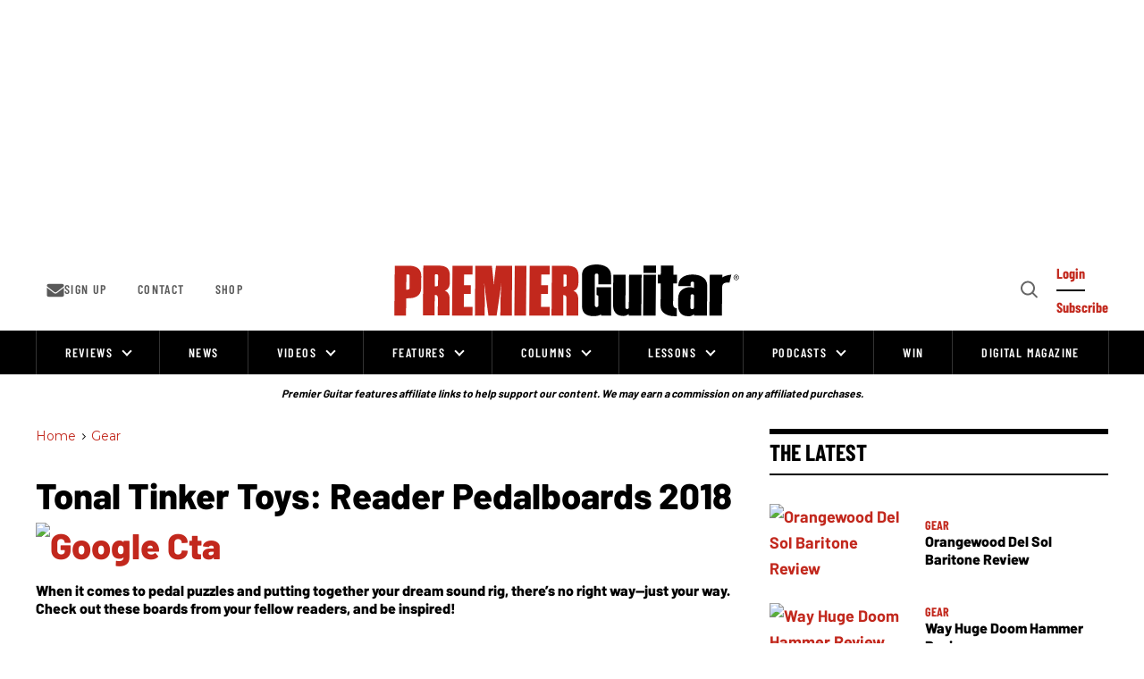

--- FILE ---
content_type: text/html; charset=utf-8
request_url: https://www.premierguitar.com/gear/tonal-tinker-toys-reader-pedalboards-2018?rebelltitem=22
body_size: 184237
content:
<!DOCTYPE html><!-- Powered by RebelMouse. https://www.rebelmouse.com --><html lang="en"><head prefix="og: https://ogp.me/ns# article: https://ogp.me/ns/article#"><script type="application/ld+json">{"@context":"https://schema.org","@type":"BreadcrumbList","itemListElement":[{"@type":"ListItem","id":"https://www.premierguitar.com/","item":"https://www.premierguitar.com/","name":"Home","position":1},{"@type":"ListItem","id":"https://www.premierguitar.com/gear/","item":"https://www.premierguitar.com/gear/","name":"Gear","position":2}]}</script><script type="application/ld+json">{"@context":"https://schema.org","@type":"NewsArticle","articleSection":"Gear","author":{"@type":"Person","description":"News and articles from Premier Guitar staff.","identifier":"21270730","image":{"@type":"ImageObject","url":"https://www.premierguitar.com/res/avatars/default"},"name":"Premier Guitar Staff","url":"https://www.premierguitar.com/u/premier-guitar-staff"},"dateModified":"2023-09-11T20:16:39Z","datePublished":"2018-02-23T14:00:00Z","description":"Luis Hernandez: Barefoot Buttons\n\r\nThis board is used down in Miami, Florida, with Hernandez’s alt-rock band Polaroid. He outfits his pedals with Barefoot Buttons to make them easier to stomp. “I use my Suhr Bella amp as a clean-tone machine for my pedal palette, and rely on drives to provide gain,”...","headline":"Tonal Tinker Toys: Reader Pedalboards 2018","image":[{"@type":"ImageObject","height":600,"url":"https://www.premierguitar.com/media-library/6-luis-hernandez-1-web-jpg.jpg?id=25781833&width=980","width":1200}],"keywords":["featured-stories","preamp","misc","distortion","looper","march-2018","eq","analog","gear","chorus","phaser","vibrato","whats-new","wah","vibe","harmonizer","auto-wah","delay","synth","talk-box","boost","envelope-filter","buffer","digital","ring-modulator","pedalboard","treble-booster","volume","compressor","overdrive","flanger","effects","octave","special-featured-stories","echo","loop-switcher","tremolo","rotary","gear-galleries","multi-effect","filter","fuzz","tuner","reverb","expression"],"mainEntityOfPage":{"@id":"https://www.premierguitar.com/gear/tonal-tinker-toys-reader-pedalboards-2018?rebelltitem=22","@type":"WebPage"},"publisher":{"@type":"Organization","logo":{"@type":"ImageObject","url":"https://www.premierguitar.com/media-library/eyJhbGciOiJIUzI1NiIsInR5cCI6IkpXVCJ9.eyJpbWFnZSI6Imh0dHBzOi8vYXNzZXRzLnJibC5tcy8yNTgyODQ4NS9vcmlnaW4ucG5nIiwiZXhwaXJlc19hdCI6MTc5MzAzMTcxN30.ipdUBTsPegFeft1ateZ77q9mivDWVzTkMDVSUAgKdzE/image.png?width=210"},"name":"Premier Guitar"},"url":"https://www.premierguitar.com/gear/tonal-tinker-toys-reader-pedalboards-2018?rebelltitem=22"}</script><meta charset="utf-8"/><link rel="preload" as="font" href="https://fonts.gstatic.com/s/barlow/v12/7cHqv4kjgoGqM7E3t-4s51ostz0rdg.woff2" type="font/woff2" crossorigin=""/><link rel="preload" as="font" href="https://fonts.gstatic.com/s/barlow/v12/7cHqv4kjgoGqM7E3q-0s51ostz0rdg.woff2" type="font/woff2" crossorigin=""/><link rel="preload" as="font" href="https://fonts.gstatic.com/s/barlowcondensed/v12/HTxwL3I-JCGChYJ8VI-L6OO_au7B4873z3bWuYMBYro.woff2" type="font/woff2" crossorigin=""/><link rel="preload" as="font" href="https://fonts.gstatic.com/s/barlowcondensed/v12/HTxwL3I-JCGChYJ8VI-L6OO_au7B46r2z3bWuYMBYro.woff2" type="font/woff2" crossorigin=""/><link rel="preload" as="font" href="https://fonts.gstatic.com/s/montserrat/v29/JTUSjIg1_i6t8kCHKm459WlhyyTh89Y.woff2" type="font/woff2" crossorigin=""/><script type="text/javascript">!(function(o,_name){o[_name]=o[_name]||function $(){($.q=$.q||[]).push(arguments)},o[_name].v=o[_name].v||2,o[_name].s="1";!(function(t,o,n,c){function a(n,c){try{a=t.localStorage,(n=JSON.parse(a.getItem("_aQS02MDk0NTE2NjJERDMwOTNENDkyQzMzRDYtMQ")).lgk||[])&&(c=t[o].pubads())&&n.forEach((function(t){t&&t[0]&&c.setTargeting(t[0],t[1]||"")}))}catch(f){}var a}try{(c=t[o]=t[o]||{}).cmd=c.cmd||[],typeof c.pubads===n?a():typeof c.cmd.unshift===n?c.cmd.unshift(a):c.cmd.push(a)}catch(f){}})(window,"googletag","function");;})(window,decodeURI(decodeURI('a%2564%256d%25%369%25%37%32%256%31%6c')));!(function(o,n,e,t,c,a,i,r,f,u,d,s,$,m,p,l,h,R,_,E,v,S,g,w){function T(e,a){navigator.onLine&&_&&(_=!1,(a=(function(o,n,e){if(!p)return!1;for(n=(o=p.getEntriesByType("resource")).length;e=o[--n];)if(!e.deliveryType&&e.transferSize>300&&e.fetchStart>l)return!0;return!1})())||(w=8),!E&&R&&(w=16),!E&&!a||(function(e,a,i){if(!/bot|spider|headlesschrome|java\//i.test(navigator.userAgent||"")&&(new(function(){e=(function h(e,t,r,n){if(!e||(function e(r,n,i,o){for(o=0;r&&o<r.length;o+=2)o>0&&(r[o+1]||[]).unshift(i),i=(n=t[r[o]])&&n(e,r[o+1]||[]);return i})(e))return r.apply(this,n||[])}([0,[[[1,[[2,[[[4,["%61%64%256d%62%256%35%25%36%65%65%25%36%36%2569%74%2573"],3,[""]]]]]]]]]],[function c(e,t){for(var r=t[0]&&t[0].length>0,n=0;r&&n<t[0].length;n++)r=e(t[0][n]);return r},function a(e,t){return!e(t[0])},function o(e,t){for(var r=!1,n=0;!r&&t[0]&&n<t[0].length;n++)r=e(t[0][n]);return r},function u(e,t,r,n){return r=t[0]||"",(n=t[1]||"")?-1!==r.indexOf(n):!!r},function f(e,t,r){return(r=(document.cookie||"").match(new RegExp("(^|;\\s*)"+decodeURI(decodeURI(t[0]))+"\\s*=\\s*([^;]+)")))?r[2]:void 0}],function(d,c,e,f,i,m,y){e=d.createElement("div");e.innerHTML="<div class=\"DCDOr\"><div class=\"eRIqgq a__s1p0xe8r-0\"><div class=\"ezkXGa a__s1p0xe8r-0\"><div class=\"YHaxF\"><h3 class=\"kMGqeO\">Disable Your Adblocker<\/h3><div class=\"eFEjHN\">We use ads to keep our content free. To access our site, disable your adblocker.<\/div><button data-azi-0 data-adm-url=\"https://my.g%65t%61dmi%72a%6c.com/instructions\" class=\"DZaFN a__s1p0xe8r-1\">Disable my adblocker<\/button><button data-azi-2 class=\"kDbRMZ a__s1p0xe8r-1\">Continue without supporting us<\/button><\/div><\/div><\/div><div class=\"ddIumf\"><span class=\"bRORkN\">Need help? <a href=\"https://ge%74ad%6dira%6c.typeform.com/to/s8M2nY5H\" target=\"_blank\" class=\"izqWcg\">Contact support<\/a><\/span><span class=\"bRORkN\">|<\/span><span class=\"bRORkN\"><a href=\"https://%67e%74a%64m%69ra%6c.com/pb/\" target=\"_blank\" class=\"izqWcg\">We're using <img src=\"https://pubgifs.com/412d3630393435313636324444333039334434393243333344362d31_logo.svg\" class=\"ggJJaU\"><\/img><\/a><\/span><\/div><\/div>";function onClose(){e.remove()}f=["click",function(e){var t=e.currentTarget.getAttribute("data-adm-url"),r=e.currentTarget.parentElement,n=document.createElement("iframe");n.src=t,n.style="margin: 36px 0;outline: 0;border: 0;width: 100%;height: 400px;",r.replaceWith(n);var i=function(e){var t=e.data,o=t.goBack,c=t.blockerDisabled;o?(n.replaceWith(r),window.removeEventListener("message",i)):c&&window.location.reload()};window.addEventListener("message",i)},"click",onClose];for (i=0;i<f.length;i+=2){(m=e.querySelector('[data-azi-'+i+']'))&&m.addEventListener(f[i],f[i+1])}y=d.createElement("style");y[c](d.createTextNode(".DCDOr{all:initial;position:fixed;top:0;right:0;bottom:0;left:0;font-family:Arial;overflow:auto;background-color:rgba(255,255,255,1);z-index:2147483647;}.DCDOr .a__s1p0xe8r-0{width:100%;height:100%;margin:0 auto;}.DCDOr .a__s1p0xe8r-1{cursor:pointer;border:none;font-weight:700;}.eRIqgq{max-width:740px;position:relative;}.ezkXGa{box-sizing:border-box;display:-webkit-box;display:-webkit-flex;display:-ms-flexbox;display:flex;-webkit-flex-direction:column;-ms-flex-direction:column;flex-direction:column;-webkit-align-items:flex-start;-webkit-box-align:flex-start;-ms-flex-align:flex-start;align-items:flex-start;-webkit-box-pack:center;-webkit-justify-content:center;-ms-flex-pack:center;justify-content:center;}.YHaxF{display:inline-block;max-width:700px;width:100%;color:rgba(59,71,107,1);}.ddIumf{position:fixed;bottom:0;height:40px;width:100%;text-align:center;line-height:40px;font-size:13px;color:rgba(153,153,153,1);background-color:rgba(153,153,153,0.4);}.ggJJaU{height:15px;vertical-align:middle;}.kMGqeO{box-sizing:border-box;text-align:left;margin:0 0 5px;font-size:24px;line-height:28px;font-weight:500;}.eFEjHN{box-sizing:border-box;text-align:left;margin:0 0 15px;font-size:14px;line-height:22px;}.bRORkN{display:inline-block;margin-right:5px;line-height:40px;}.izqWcg{-webkit-text-decoration:none;text-decoration:none;color:rgba(153,153,153,1);}.DZaFN{width:100%;height:33px;background-color:rgba(73,167,204,1);color:rgba(255,255,255,1);border-radius:3px;margin-bottom:24px;}.kDbRMZ{background-color:rgba(255,255,255,1);color:rgba(237,76,81,1);}"));d.body[c](y);d.body[c](e);return {"candidates":[{"batchID":"649c982327c4d682292031db","candidateID":"649c982327c4d682292031da","groups":["purpose:failsafe"],"payload":{"name":"Failsafe"},"payloadType":"template","triggers":[{"type":"adblockerDisabled"}],"tsUpdated":1687984163.427}]}},[document,"appendChild"]))}),!u++)){a=n.sessionStorage;try{i=JSON.parse(a[t(t(d))]).slice(-4)}catch(r){i=[]}i.push([c(),{p:""+n.location,r:""+o.referrer,cs:e,t:1,fc:w}]),a[t(t(d))]=JSON.stringify(i)}})())}p=n.performance,R=n.fetch,$=t(t('%256%31d%25%36%64%256%39%2572%25%36%31%256c')),_=!R,(function b(a,r,f,u,d,S){function g(){n[t(t('%256%31%64%25%36%64r%25%36c%254%63%256f%25%361d%2565%25%364'))]&&e(m),S||n[$]&&n[$].a&&"function"==typeof n[$].a.ready||w()}function w(o){d.removeChild(f),e(m),o&&!1===o.isTrusted||r>=4?(setTimeout(T,E!==undefined||_?0:Math.max(4e3-(c()-h),Math.max(2e3-((p&&p.now())-l),0))),_=!0):b(r<2?a:s,++r)}S=a===s,f=o.createElement(i),u=o.getElementsByTagName(i)[0],d=u.parentNode,f.async=1,f.src=a,1==r&&R&&(h=c(),R((function(e,t,c,a,i,r,f,u){for(t=(e=o.getElementsByTagName("link")).length,a=(n.origin||"").length||1;a&&(c=e[--t]);)if(i=(c.href||"").substring(0,a),f=0===(c.type||"").indexOf("image/"),u="icon"===c.rel||(c.rel||"").indexOf(" icon")>=0,(f||u)&&("/"===i[0]||i===n.origin)&&(r=c.href,f&&u))return c.href;return r||"/favicon.ico"})(),{mode:"no-cors",credentials:"omit",cache:"no-cache"}).then((function(){E=!0,T()}),(function(o){E=!1}))),v=0,1===r&&v?v(f,(function(o){o||g()})):f.addEventListener&&(m=setTimeout(g,S?3e4:6e3),f.addEventListener("error",w),f.addEventListener("load",g)),d.insertBefore(f,u)})("https://sulkycook.com/bundles/f81bfe/31dd3eb07729d7cb175291b1ff9ea9e2537e7fca.v2.js",0),l=p&&p.now()})(document,window,clearTimeout,decodeURI,Date.now,0,"script",0,0,0,'a%66%257%33%25%376%69%25%37%33i%74%73',"https://succeedscene.com/v9/adv/incl.js");
</script><link rel="canonical" href="https://www.premierguitar.com/gear/tonal-tinker-toys-reader-pedalboards-2018"/><meta property="fb:app_id" content="1201546323634943"/><meta name="twitter:site" content="@"/><meta name="twitter:site:id" content=""/><meta property="og:type" content="article"/><meta property="article:section" content="Gear"/><meta property="og:url" content="https://www.premierguitar.com/gear/tonal-tinker-toys-reader-pedalboards-2018?rebelltitem=22"/><meta property="og:site_name" content="Premier Guitar"/><meta property="og:image" content="https://www.premierguitar.com/media-library/6-luis-hernandez-1-web-jpg.jpg?id=25781833&width=980"/><meta property="og:image:width" content="980"/><meta property="og:image:height" content="2000"/><meta property="og:title" content="Tonal Tinker Toys: Reader Pedalboards 2018"/><meta property="og:description" content="Luis Hernandez: Barefoot Buttons

This board is used down in Miami, Florida, with Hernandez’s alt-rock band Polaroid. He outfits his pedals with Barefoot Buttons to make them easier to stomp. “I use my Suhr Bella amp as a clean-tone machine for my pedal palette, and rely on drives to provide gain,”..."/><meta name="description" content="When it comes to pedal puzzles and putting together your dream sound rig, there’s no right way—just your way. Check out these boards from your fellow readers, and be inspired!"/><meta name="keywords" content="featured-stories, preamp, misc, distortion, looper, march-2018, eq, analog, gear, chorus, phaser, vibrato, whats-new, wah, vibe, harmonizer, auto-wah, delay, synth, talk-box, boost, envelope-filter, buffer, digital, ring-modulator, pedalboard, treble-booster, volume, compressor, overdrive, flanger, effects, octave, special-featured-stories, echo, loop-switcher, tremolo, rotary, gear-galleries, multi-effect, filter, fuzz, tuner, reverb, expression"/><meta name="referrer" content="always"/><meta name="twitter:card" content="summary"/><link rel="preconnect" href="https://assets.rebelmouse.io/" crossorigin="anonymous"/><link rel="preconnect" href="https://user-stats.rbl.ms/" crossorigin="anonymous"/><link rel="preconnect" href="https://pages-stats.rbl.ms/" crossorigin="anonymous"/><!--link rel="preload" href="https://static.rbl.ms/static/fonts/fontawesome/fontawesome-mini.woff" as="font" type="font/woff2" crossorigin--><script type="text/javascript" class="rm-i-script">navigator.userAgent.includes("Chrome")&&function(e,t,n,r,i,o,a,u,c,s,p,l,f,v,d){var m,h,g,y,E=["click","contextmenu","dblclick","gotpointercapture","keydown","keypress","keyup","lostpointercapture","mousedown","mouseup","pointercancel","pointerdown","pointerenter","pointerleave","pointerover","pointerup","touchcancel","touchend","touchstart"],w=["scroll","wheel","mousemove","pointermove","touchmove"],P=new c,I=new c,L=new c,T="_rmStopped",S="rmInpZillaSafe",k="_rmImmediatelyStopped",_=e.setTimeout,b=e.clearTimeout,A=a.prototype,B=s&&"scheduling"in s&&"isInputPending"in s.scheduling;function C(e){return e&&e.canceled?Promise.resolve():(t=(e||{}).space||0,new Promise((function(e){t>0?_(e,0):d(e)}))).then((function(){if(B&&s.scheduling.isInputPending({includeContinuous:!0}))return C(e)}));var t}function Z(e){return e&&(e instanceof n||"function"==typeof e)}function x(e){return e&&"handleEvent"in e}function H(e){return"dataset"in e&&e.dataset.inpZillaSkip}function M(e,t,n,r,i,o){if(!(n[k]||r===u&&n[T]&&t!==n.target)){var a,c={get:(a={target:i,currentTarget:o},function(e,t,n){if(t in a)return a[t];var r=p.get(e,t);return Z(r)?function(){return p.apply(r,e,arguments)}:r}),set:p.set},s=new Proxy(n,c);try{x(e)?e.handleEvent.call(e,s):e.call(t,s)}catch(e){v(e)}}}function O(e){return function(t){var n=this,r=t.eventPhase,i=t.currentTarget,o=t.target;if(H(n))M(e,n,t,r,o,i);else{var a={canceled:!1,space:50};L.has(e)&&(L.get(e).canceled=!0),L.set(e,a),C(a).then((function(){a.canceled||(L.delete(e),M(e,n,t,r,o,i))}))}}}function j(e){return f.length>0&&e instanceof r&&e.dataset}function q(e){var t=!!f.some((function(t){return e.closest(t)}));e.dataset[S]=t?1:0}function F(e){return!!j(e)&&(S in e.dataset||q(e),1==e.dataset[S])}function G(e,t){var n=function(e,t){return!function(e,t){return!function(e){return e&&e.passive}(t)&&function(e){var t=e;return x(e)&&(t=e.handleEvent),!!(t&&t.length>0)}(e)}(e,t)}(e,t);return function(t){var r=this,i=t.eventPhase,o=t.currentTarget,u=t.target,c=t.timeStamp,s=new a("rm").timeStamp-c;function p(){M(e,r,t,i,u,o)}var l=!t.cancelable,f=!H(r),v=s>=20||n||l||function(e){return F(e.target)||F(e.currentTarget)}(t);f&&v?C().then(p):p()}}function N(e,t,n,r){if(!e.has(t)){var i=n(t,r);e.set(t,i)}return e.get(t)}function R(e){E.forEach((function(t){var n="on"+t;Object.defineProperty(e,n,{set:function(e){var n=this,r="__rmInpOn"+t;n[r]&&n.removeEventListener(t,n[r],{passive:!0}),n[r]=e,n.addEventListener(t,e,{passive:!0})}})}))}function U(e,t){return function(){this[e]=!0,t.apply(this,arguments)}}function z(){return!0}e.addEventListener("pointerup",z,{passive:!0}),e.addEventListener("pointerdown",z,{passive:!0}),(m=i.prototype).addEventListener=(h=m.addEventListener,function(t,n,r){var i=this||e;j(i)&&q(i);var o=n;n&&(o=w.includes(t)?N(I,n,O,r):N(P,n,G,r));var a=l.from(arguments);return a[1]=o,h.apply(i,a)}),m.removeEventListener=function(t){return function(n,r){var i,o=this||e,a=r;r&&(w.includes(n)&&I.has(r)?i=I:P.has(r)&&(i=P),i&&(a=i.get(r),i.delete(r)));var u=l.from(arguments);return u[1]=a,t.apply(o,u)}}(m.removeEventListener),R(e),R(t),R(o.prototype),g=A.stopPropagation,y=A.stopImmediatePropagation,A.stopPropagation=U(T,g),A.stopImmediatePropagation=U(k,y),function(){var t=new c;function n(e){return t.has(e)&&t.set(e,!0),b(e)}e.setTimeout=function(n,r){var i=this,o=l.from(arguments).splice(2);if(!Z(n))return _.apply(e,arguments);function a(){t.get(u)||n.apply(i,o),t.delete(u)}var u=_((function(){C().then(a).catch(v)}),r);return t.set(u,!1),u},e.setInterval=function(e,n){var r=this,i=l.from(arguments).splice(2);function o(){t.get(c)||e.apply(r,i)}function a(){return _(u,n)}function u(){t.get(c)?t.delete(c):C().then(o).catch(v).finally(a)}var c=a();return t.set(c,!1),c},e.clearInterval=n,e.clearTimeout=n}()}(window,document,Function,Element,EventTarget,HTMLElement,Event,Event.BUBBLING_PHASE,Map,navigator,Reflect,Array,window._rmInpZillaSafeSelectorList||[],console.error,requestIdleCallback);</script><script class="rm-i-script">window.REBELMOUSE_BOOTSTRAP_DATA = {"isUserLoggedIn": false, "site": {"id": 20368559, "isCommunitySite": false}, "runner": {"id": 20368559}, "post": {"id": 2651045156, "sections": [0, 548802785, 548802775, 548802777, 548802798], "shareUrl": "https%3A%2F%2Fwww.premierguitar.com%2Fgear%2Ftonal-tinker-toys-reader-pedalboards-2018", "status": 0, "tags": ["featured-stories", "preamp", "misc", "distortion", "looper", "march-2018", "eq", "analog", "gear", "chorus", "phaser", "vibrato", "whats-new", "wah", "vibe", "harmonizer", "auto-wah", "delay", "synth", "talk-box", "boost", "envelope-filter", "buffer", "digital", "ring-modulator", "pedalboard", "treble-booster", "volume", "compressor", "overdrive", "flanger", "effects", "octave", "special-featured-stories", "echo", "loop-switcher", "tremolo", "rotary", "gear-galleries", "multi-effect", "filter", "fuzz", "tuner", "reverb", "expression"]}, "path": "/gear/tonal-tinker-toys-reader-pedalboards-2018", "pathParams": {"sections": "gear/", "slug": "tonal-tinker-toys-reader-pedalboards-2018"}, "resourceId": "pp_2651045156", "fbId": "1201546323634943", "fbAppVersion": "v2.5", "clientGaId": "", "messageBusUri": "wss://messages.rebelmouse.io", "section": {"id": null}, "tag": {"slug": null, "isSection": false}, "fullBootstrapUrl": "/res/bootstrap/data.js?site_id=20368559\u0026resource_id=pp_2651045156\u0026path_params=%7B%22sections%22%3A%22gear%2F%22%2C%22slug%22%3A%22tonal-tinker-toys-reader-pedalboards-2018%22%7D\u0026rebelltitem=22\u0026override_device=desktop\u0026post_id=2651045156", "whitelabel_menu": {}, "useRiver": false, "engine": {"recaptchaSiteKey": null, "lazyLoadShortcodeImages": true, "backButtonGoToPage": true, "changeParticleUrlScroll": false, "countKeepReadingAsPageview": true, "defaultVideoPlayer": "", "theoPlayerLibraryLocation": "", "trackPageViewOnParticleUrlScroll": true, "webVitalsSampleRate": 100, "overrideDevicePixelRatio": null, "image_quality_level": 70, "sendEventsToCurrentDomain": false, "enableLoggedOutUserTracking": false, "useSmartLinks2": true}};
    </script><script class="rm-i-script">window.REBELMOUSE_BASE_ASSETS_URL = "https://www.premierguitar.com/static/dist/social-ux/";
        window.REBELMOUSE_BASE_SSL_DOMAIN = "https://www.premierguitar.com";
        window.REBELMOUSE_TASKS_QUEUE = [];
        window.REBELMOUSE_LOW_TASKS_QUEUE = [];
        window.REBELMOUSE_LOWEST_TASKS_QUEUE = [];
        window.REBELMOUSE_ACTIVE_TASKS_QUEUE = [];
        window.REBELMOUSE_STDLIB = {};
        window.RM_OVERRIDES = {};
        window.RM_AD_LOADER = [];
    </script><script src="https://www.premierguitar.com/static/dist/social-ux/main.36c3749fa49db81ecd4f.bundle.mjs" class="rm-i-script" type="module" async="async" data-js-app="true" data-src-host="https://www.premierguitar.com" data-src-file="main.mjs"></script><script src="https://www.premierguitar.com/static/dist/social-ux/main.d0b30db35abc6251a38d.bundle.js" class="rm-i-script" nomodule="nomodule" defer="defer" data-js-app="true" data-src-host="https://www.premierguitar.com" data-src-file="main.js"></script><script src="https://www.premierguitar.com/static/dist/social-ux/runtime.5f2854bedb02943ff2a5.bundle.mjs" class="rm-i-script" type="module" async="async" data-js-app="true" data-src-host="https://www.premierguitar.com" data-src-file="runtime.mjs"></script><script src="https://www.premierguitar.com/static/dist/social-ux/runtime.5fe7c9a46d72403f8fd3.bundle.js" class="rm-i-script" nomodule="nomodule" defer="defer" data-js-app="true" data-src-host="https://www.premierguitar.com" data-src-file="runtime.js"></script><script src="https://www.premierguitar.com/static/dist/social-ux/iabTracking.31cf81e3384788188e0d.bundle.mjs" class="rm-i-script" type="module" async="async" data-js-app="true" data-src-host="https://www.premierguitar.com" data-src-file="iabTracking.mjs"></script><script src="https://www.premierguitar.com/static/dist/social-ux/iabTracking.7f23064d1f64f976ca2f.bundle.js" class="rm-i-script" nomodule="nomodule" defer="defer" data-js-app="true" data-src-host="https://www.premierguitar.com" data-src-file="iabTracking.js"></script><!-- we collected enough need to fix it first before turn in back on--><!--script src="//cdn.ravenjs.com/3.16.0/raven.min.js" crossorigin="anonymous"></script--><!--script type="text/javascript">
        Raven.config('https://6b64f5cc8af542cbb920e0238864390a@sentry.io/147999').install();
    </script--><link rel="manifest" href="/manifest.json"/><meta name="theme-color" content="#647187"/><script class="rm-i-script">
        if ('serviceWorker' in navigator) {
          window.addEventListener('load', function() {
            navigator.serviceWorker.register('/sw.js').then(function(registration) {
              console.log('ServiceWorker registration successful with scope: ', registration.scope);
            }, function(err) {
              console.log('ServiceWorker registration failed: ', err);
            });
          });
        } else {
          console.log('ServiceWorker not enabled');
        }
    </script><script class="rm-i-script">
        // fallback error prone google tag setup
        var googletag = googletag || {};
        googletag.cmd = googletag.cmd || [];
    </script><meta http-equiv="X-UA-Compatible" content="IE=edge"/><link rel="alternate" type="application/rss+xml" title="Premier Guitar" href="/feeds/gear.rss"/><meta name="viewport" content="width=device-width,initial-scale=1,minimum-scale=1.0"/><!-- TODO: move the default value from here --><title>Tonal Tinker Toys: Reader Pedalboards 2018 - Premier Guitar</title><style class="rm-i-styles">
        article,aside,details,figcaption,figure,footer,header,hgroup,nav,section{display:block;}audio,canvas,video{display:inline-block;}audio:not([controls]){display:none;}[hidden]{display:none;}html{font-size:100%;-webkit-text-size-adjust:100%;-ms-text-size-adjust:100%;}body{margin:0;font-size:1em;line-height:1.4;}body,button,input,select,textarea{font-family:Tahoma,sans-serif;color:#5A5858;}::-moz-selection{background:#145A7C;color:#fff;text-shadow:none;}::selection{background:#145A7C;color:#fff;text-shadow:none;}:focus{outline:5px auto #2684b1;}a:hover,a:active{outline:0;}abbr[title]{border-bottom:1px dotted;}b,strong{font-weight:bold;}blockquote{margin:1em 40px;}dfn{font-style:italic;}hr{display:block;height:1px;border:0;border-top:1px solid #ccc;margin:1em 0;padding:0;}ins{background:#ff9;color:#000;text-decoration:none;}mark{background:#ff0;color:#000;font-style:italic;font-weight:bold;}pre,code,kbd,samp{font-family:monospace,serif;_font-family:'courier new',monospace;font-size:1em;}pre{white-space:pre;white-space:pre-wrap;word-wrap:break-word;}q{quotes:none;}q:before,q:after{content:"";content:none;}small{font-size:85%;}sub,sup{font-size:75%;line-height:0;position:relative;vertical-align:baseline;}sup{top:-0.5em;}sub{bottom:-0.25em;}ul,ol{margin:1em 0;padding:0 0 0 40px;}dd{margin:0 0 0 40px;}nav ul,nav ol{list-style:none;list-style-image:none;margin:0;padding:0;}img{border:0;-ms-interpolation-mode:bicubic;vertical-align:middle;}svg:not(:root){overflow:hidden;}figure{margin:0;}form{margin:0;}fieldset{border:0;margin:0;padding:0;}label{cursor:pointer;}legend{border:0;padding:0;}button,input{line-height:normal;}button,input[type="button"],input[type="reset"],input[type="submit"]{cursor:pointer;-webkit-appearance:button;}input[type="checkbox"],input[type="radio"]{box-sizing:border-box;padding:0;}input[type="search"]{-webkit-appearance:textfield;box-sizing:content-box;}input[type="search"]::-webkit-search-decoration{-webkit-appearance:none;}button::-moz-focus-inner,input::-moz-focus-inner{border:0;padding:0;}textarea{overflow:auto;vertical-align:top;resize:vertical;}input:invalid,textarea:invalid{background-color:#fccfcc;}table{border-collapse:collapse;border-spacing:0;}td{vertical-align:top;}.ir{display:block;border:0;text-indent:-999em;overflow:hidden;background-color:transparent;background-repeat:no-repeat;text-align:left;direction:ltr;}.ir br{display:none;}.hidden{display:none !important;visibility:hidden;}.visuallyhidden{border:0;clip:rect(0 0 0 0);height:1px;margin:-1px;overflow:hidden;padding:0;position:absolute;width:1px;}.visuallyhidden.focusable:active,.visuallyhidden.focusable:focus{clip:auto;height:auto;margin:0;overflow:visible;position:static;width:auto;}.invisible{visibility:hidden;}.clearfix:before,.clearfix:after{content:"";display:table;}.clearfix:after{clear:both;}.clearfix{zoom:1;}.zindex20{z-index:20;}.zindex30{z-index:30;}.zindex40{z-index:40;}.zindex50{z-index:50;}html{font-size:11.25px;font-family:Poppins,sans-serif;line-height:1.66;color:#000;font-weight:normal;}body,button,input,select,textarea{font-family:Poppins,sans-serif;color:#000;}.col,body{font-size:1.6rem;line-height:1.66;}a{color:#CE0000;text-decoration:none;}a:hover{color:#CE0000;text-decoration:none;}.with-primary-color{color:#CE0000;}.with-primary-color:hover{color:#CE0000;}.js-tab,.js-keep-reading,.js-toggle{cursor:pointer;}.noselect{-webkit-touch-callout:none;-webkit-user-select:none;-khtml-user-select:none;-moz-user-select:none;-ms-user-select:none;user-select:none;}.tabs__tab{display:inline-block;padding:10px;}.tabs__tab-content{display:none;}.tabs__tab-content.active{display:block;}button:focus,input[type="text"],input[type="email"]{outline:0;}audio,canvas,iframe,img,svg,video{vertical-align:middle;max-width:100%;}textarea{resize:vertical;}.main{background-color:rgba(0, 0, 0, 1);position:relative;overflow:hidden;}.valign-wrapper{display:-webkit-flex;display:-ms-flexbox;display:flex;-webkit-align-items:center;-ms-flex-align:center;align-items:center;}.valign-wrapper .valign{display:block;}#notification{position:fixed;}.article-module__controls-placeholder{position:absolute;}.display-block{display:block;}.cover-all{position:absolute;width:100%;height:100%;}.full-width{width:100%;}.fa{font-family:FontAwesome,"fontawesome-mini" !important;}.fa.fa-instagram{font-size:1.15em;}.fa-googleplus:before{content:"\f0d5";}.post-partial,.overflow-visible{overflow:visible !important;}.attribute-data{margin:0 10px 10px 0;padding:5px 10px;background-color:#CE0000;color:white;border-radius:3px;margin-bottom:10px;display:inline-block;}.attribute-data[value=""]{display:none;}.badge{display:inline-block;overflow:hidden;}.badge-image{border-radius:100%;}.js-expandable.expanded .js-expand,.js-expandable:not(.expanded) .js-contract{display:none;}.js-scroll-trigger{display:block;width:100%;}.sticky-target:not(.legacy){position:fixed;opacity:0;top:0;will-change:transform;transform:translate3d(0px,0px,0px);}.sticky-target.legacy{position:relative;}.sticky-target.legacy.sticky-active{position:fixed;}.color-inherit:hover,.color-inherit{color:inherit;}.js-appear-on-expand{transition:all 350ms;height:0;overflow:hidden;opacity:0;}.content-container{display:none;}.expanded .content-container{display:block;}.expanded .js-appear-on-expand{opacity:1;height:auto;}.logged-out-user .js-appear-on-expand{height:0;opacity:0;}.h1,.h2{margin:0;padding:0;font-size:1em;font-weight:normal;}.lazyload-placeholder{display:none;position:absolute;text-align:center;background:rgba(0,0,0,0.1);top:0;bottom:0;left:0;right:0;}div[runner-lazy-loading] .lazyload-placeholder,iframe[runner-lazy-loading] + .lazyload-placeholder{display:block;}.abs-pos-center{position:absolute;top:0;bottom:0;left:0;right:0;margin:auto;}.relative{position:relative;}.runner-spinner{position:absolute;top:0;bottom:0;left:0;right:0;margin:auto;width:50px;}.runner-spinner:before{content:"";display:block;padding-top:100%;}.rm-non-critical-loaded .runner-spinner-circular{animation:rotate 2s linear infinite;height:100%;transform-origin:center center;width:100%;position:absolute;top:0;bottom:0;left:0;right:0;margin:auto;}.position-relative{position:relative;}.collection-button{display:inline-block;}.rm-non-critical-loaded .runner-spinner-path{stroke-dasharray:1,200;stroke-dashoffset:0;animation:dash 1.5s ease-in-out infinite,color 6s ease-in-out infinite;stroke-linecap:round;}.pagination-container .pagination-wrapper{display:flex;align-items:center;}.pagination-container .pagination-wrapper a{color:rgba(59,141,242,1);margin:0 5px;}@keyframes rotate{100%{transform:rotate(360deg);}}@keyframes dash{0%{stroke-dasharray:1,200;stroke-dashoffset:0;}50%{stroke-dasharray:89,200;stroke-dashoffset:-35px;}100%{stroke-dasharray:89,200;stroke-dashoffset:-124px;}}@keyframes color{100%,0%{stroke:rgba(255,255,255,1);}40%{stroke:rgba(255,255,255,0.6);}66%{stroke:rgba(255,255,255,0.9);}80%,90%{stroke:rgba(255,255,255,0.7);}}.js-section-loader-feature-container > .slick-list > .slick-track > .slick-slide:not(.slick-active){height:0;visibility:hidden;}.rebellt-item-media-container .instagram-media{margin-left:auto !important;margin-right:auto !important;}.js-hidden-panel{position:fixed;top:0;left:0;right:0;transition:all 300ms;z-index:10;}.js-hidden-panel.active{transform:translate3d(0,-100%,0);}.content{margin-left:auto;margin-right:auto;max-width:1100px;width:90%;}.ad-tag{text-align:center;}.ad-tag__inner{display:inline-block;}.content .ad-tag{margin-left:-5%;margin-right:-5%;}@media (min-width:768px){.content .ad-tag{margin-left:auto;margin-right:auto;}}.user-prefs{display:none;}.no-mb:not(:last-child){margin-bottom:0;}.no-mt:not(:first-child){margin-top:0;}.sm-mt-0:not(:empty):before,.sm-mt-1:not(:empty):before,.sm-mt-2:not(:empty):before,.sm-mb-0:not(:empty):after,.sm-mb-1:not(:empty):after,.sm-mb-2:not(:empty):after,.md-mt-0:not(:empty):before,.md-mt-1:not(:empty):before,.md-mt-2:not(:empty):before,.md-mb-0:not(:empty):after,.md-mb-1:not(:empty):after,.md-mb-2:not(:empty):after,.lg-mt-0:not(:empty):before,.lg-mt-1:not(:empty):before,.lg-mt-2:not(:empty):before,.lg-mb-0:not(:empty):after,.lg-mb-1:not(:empty):after,.lg-mb-2:not(:empty):after{content:'';display:block;overflow:hidden;}.sm-mt-0:not(:empty):before{margin-bottom:0;}.sm-mt-0 > *{margin-top:0;}.sm-mt-1:not(:empty):before{margin-bottom:-10px;}.sm-mt-1 > *{margin-top:10px;}.sm-mt-2:not(:empty):before{margin-bottom:-20px;}.sm-mt-2 > *{margin-top:20px;}.sm-mb-0:not(:empty):after{margin-top:0;}.sm-mb-0 > *{margin-bottom:0;}.sm-mb-1:not(:empty):after{margin-top:-10px;}.sm-mb-1 > *{margin-bottom:10px;}.sm-mb-2:not(:empty):after{margin-top:-20px;}.sm-mb-2 > *{margin-bottom:20px;}@media (min-width:768px){.md-mt-0:not(:empty):before{margin-bottom:0;}.md-mt-0 > *{margin-top:0;}.md-mt-1:not(:empty):before{margin-bottom:-10px;}.md-mt-1 > *{margin-top:10px;}.md-mt-2:not(:empty):before{margin-bottom:-20px;}.md-mt-2 > *{margin-top:20px;}.md-mb-0:not(:empty):after{margin-top:0;}.md-mb-0 > *{margin-bottom:0;}.md-mb-1:not(:empty):after{margin-top:-10px;}.md-mb-1 > *{margin-bottom:10px;}.md-mb-2:not(:empty):after{margin-top:-20px;}.md-mb-2 > *{margin-bottom:20px;}}@media (min-width:1024px){.lg-mt-0:not(:empty):before{margin-bottom:0;}.lg-mt-0 > *{margin-top:0;}.lg-mt-1:not(:empty):before{margin-bottom:-10px;}.lg-mt-1 > *{margin-top:10px;}.lg-mt-2:not(:empty):before{margin-bottom:-20px;}.lg-mt-2 > *{margin-top:20px;}.lg-mb-0:not(:empty):after{margin-top:0;}.lg-mb-0 > *{margin-bottom:0;}.lg-mb-1:not(:empty):after{margin-top:-10px;}.lg-mb-1 > *{margin-bottom:10px;}.lg-mb-2:not(:empty):after{margin-top:-20px;}.lg-mb-2 > *{margin-bottom:20px;}}.sm-cp-0{padding:0;}.sm-cp-1{padding:10px;}.sm-cp-2{padding:20px;}@media (min-width:768px){.md-cp-0{padding:0;}.md-cp-1{padding:10px;}.md-cp-2{padding:20px;}}@media (min-width:1024px){.lg-cp-0{padding:0;}.lg-cp-1{padding:10px;}.lg-cp-2{padding:20px;}}.mb-2 > *{margin-bottom:20px;}.mb-2 > :last-child{margin-bottom:0;}.v-sep > *{margin-bottom:20px;}@media (min-width:768px){.v-sep > *{margin-bottom:40px;}}.v-sep > *:last-child{margin-bottom:0;}@media only screen and (max-width:767px){.hide-mobile{display:none !important;}}@media only screen and (max-width:1023px){.hide-tablet-and-mobile{display:none !important;}}@media only screen and (min-width:768px){.hide-tablet-and-desktop{display:none !important;}}@media only screen and (min-width:768px) and (max-width:1023px){.hide-tablet{display:none !important;}}@media only screen and (min-width:1024px){.hide-desktop{display:none !important;}}.row.px10{margin-left:-10px;margin-right:-10px;}.row.px10 > .col{padding-left:10px;padding-right:10px;}.row.px20{margin-left:-20px;margin-right:-20px;}.row.px20 > .col{padding-left:20px;padding-right:20px;}.row{margin-left:auto;margin-right:auto;overflow:hidden;}.row:after{content:'';display:table;clear:both;}.row:not(:empty){margin-bottom:-20px;}.col{margin-bottom:20px;}@media (min-width:768px){.col{margin-bottom:40px;}.row:not(:empty){margin-bottom:-40px;}}.row .col{float:left;box-sizing:border-box;}.row .col.pull-right{float:right;}.row .col.s1{width:8.3333333333%;}.row .col.s2{width:16.6666666667%;}.row .col.s3{width:25%;}.row .col.s4{width:33.3333333333%;}.row .col.s5{width:41.6666666667%;}.row .col.s6{width:50%;}.row .col.s7{width:58.3333333333%;}.row .col.s8{width:66.6666666667%;}.row .col.s9{width:75%;}.row .col.s10{width:83.3333333333%;}.row .col.s11{width:91.6666666667%;}.row .col.s12{width:100%;}@media only screen and (min-width:768px){.row .col.m1{width:8.3333333333%;}.row .col.m2{width:16.6666666667%;}.row .col.m3{width:25%;}.row .col.m4{width:33.3333333333%;}.row .col.m5{width:41.6666666667%;}.row .col.m6{width:50%;}.row .col.m7{width:58.3333333333%;}.row .col.m8{width:66.6666666667%;}.row .col.m9{width:75%;}.row .col.m10{width:83.3333333333%;}.row .col.m11{width:91.6666666667%;}.row .col.m12{width:100%;}}@media only screen and (min-width:1024px){.row .col.l1{width:8.3333333333%;}.row .col.l2{width:16.6666666667%;}.row .col.l3{width:25%;}.row .col.l4{width:33.3333333333%;}.row .col.l5{width:41.6666666667%;}.row .col.l6{width:50%;}.row .col.l7{width:58.3333333333%;}.row .col.l8{width:66.6666666667%;}.row .col.l9{width:75%;}.row .col.l10{width:83.3333333333%;}.row .col.l11{width:91.6666666667%;}.row .col.l12{width:100%;}}.widget{position:relative;box-sizing:border-box;}.widget:hover .widget__headline a{color:#CE0000;}.widget__headline{font-family:Poppins,sans-serif;color:#000;cursor:pointer;}.widget__headline-text{font-family:inherit;color:inherit;word-break:break-word;}.widget__section-text{display:block;}.image,.widget__image{background-position:center;background-repeat:no-repeat;background-size:cover;display:block;z-index:0;}.widget__play{position:absolute;width:100%;height:100%;text-align:center;}.rm-widget-image-holder{position:relative;}.rm-video-holder{position:absolute;width:100%;height:100%;top:0;left:0;}.rm-zindex-hidden{display:none;z-index:-1;}.rm-widget-image-holder .widget__play{top:0;left:0;}.image.no-image{background-color:#e4e4e4;}.widget__video{position:relative;}.widget__video .rm-scrop-spacer{padding-bottom:56.25%;}.widget__video.rm-video-tiktok{max-width:605px;}.widget__video video,.widget__video iframe{position:absolute;top:0;left:0;height:100%;}.widget__product-vendor{font-size:1.5em;line-height:1.5;margin:25px 0;}.widget__product-buy-link{margin:15px 0;}.widget__product-buy-link-btn{background-color:#000;color:#fff;display:inline-block;font-size:1.6rem;line-height:1em;padding:1.25rem;font-weight:700;}.widget__product-buy-btn:hover{color:#fff;}.widget__product-price{font-size:1.5em;line-height:1.5;margin:25px 0;}.widget__product-compare-at-price{text-decoration:line-through;}.rebellt-item.is--mobile,.rebellt-item.is--tablet{margin-bottom:0.85em;}.rebellt-item.show_columns_on_mobile.col2,.rebellt-item.show_columns_on_mobile.col3{display:inline-block;vertical-align:top;}.rebellt-item.show_columns_on_mobile.col2{width:48%;}.rebellt-item.show_columns_on_mobile.col3{width:32%;}@media only screen and (min-width:768px){.rebellt-item.col2:not(.show_columns_on_mobile),.rebellt-item.col3:not(.show_columns_on_mobile){display:inline-block;vertical-align:top;}.rebellt-item.col2:not(.show_columns_on_mobile){width:48%;}.rebellt-item.col3:not(.show_columns_on_mobile){width:32%;}}.rebellt-item.parallax{background-size:cover;background-attachment:fixed;position:relative;left:calc(-50vw + 50%);width:100vw;min-height:100vh;padding:0 20%;box-sizing:border-box;max-width:inherit;text-align:center;z-index:3;}.rebellt-item.parallax.is--mobile{background-position:center;margin-bottom:0;padding:0 15%;}.rebellt-item.parallax.has-description:before,.rebellt-item.parallax.has-description:after{content:"";display:block;padding-bottom:100%;}.rebellt-item.parallax.has-description.is--mobile:before,.rebellt-item.parallax.has-description.is--mobile:after{padding-bottom:90vh;}.rebellt-item.parallax h3,.rebellt-item.parallax p{color:white;text-shadow:1px 0 #000;}.rebellt-item.parallax.is--mobile p{font-size:18px;font-weight:400;}.rebellt-ecommerce h3{font-size:1.8em;margin-bottom:15px;}.rebellt-ecommerce--vendor{font-size:1.5em;line-height:1.5;margin:25px 0;}.rebellt-ecommerce--price{font-size:1.5em;line-height:1.5;margin:25px 0;}.rebellt-ecommerce--compare-at-price{text-decoration:line-through;}.rebellt-ecommerce--buy{margin:15px 0;}.rebellt-ecommerce--btn{background-color:#000;color:#fff;display:inline-block;font-size:1.6rem;line-height:1em;padding:1.25rem;font-weight:700;}.rebellt-ecommerce--btn:hover{color:#fff;}.rebelbar.skin-simple{height:50px;line-height:50px;color:#000;font-size:1.2rem;border-left:none;border-right:none;background-color:#fff;}.rebelbar.skin-simple .rebelbar__inner{position:relative;height:100%;margin:0 auto;padding:0 20px;max-width:1300px;}.rebelbar.skin-simple .logo{float:left;}.rebelbar.skin-simple .logo__image{max-height:50px;max-width:190px;}.rebelbar--fake.skin-simple{position:relative;border-color:#fff;}.rebelbar--fixed.skin-simple{position:absolute;width:100%;z-index:3;}.with-fixed-header .rebelbar--fixed.skin-simple{position:fixed;top:0;}.rebelbar.skin-simple .rebelbar__menu-toggle{position:relative;cursor:pointer;float:left;text-align:center;font-size:0;width:50px;margin-left:-15px;height:100%;color:#000;}.rebelbar.skin-simple i{vertical-align:middle;display:inline-block;font-size:20px;}.rebelbar.skin-simple .rebelbar__menu-toggle:hover{color:#CE0000;}.rebelbar.skin-simple .rebelbar__section-links{display:none;padding:0 100px 0 40px;overflow:hidden;height:100%;}.rebelbar.skin-simple .rebelbar__section-list{margin:0 -15px;height:100%;}.rebelbar.skin-simple .rebelbar__section-links li{display:inline-block;padding:0 15px;text-align:left;}.rebelbar.skin-simple .rebelbar__section-link{color:#000;display:block;font-size:1.8rem;font-weight:400;text-decoration:none;}.rebelbar.skin-simple .rebelbar__section-link:hover{color:#CE0000;}.rebelbar.skin-simple .rebelbar__sharebar.sharebar{display:none;}.rebelbar.skin-simple .rebelbar__section-list.js--active .rebelbar__more-sections-button{visibility:visible;}.rebelbar.skin-simple .rebelbar__more-sections-button{cursor:pointer;visibility:hidden;}.rebelbar.skin-simple #rebelbar__more-sections{visibility:hidden;position:fixed;line-height:70px;left:0;width:100%;background-color:#1f1f1f;}.rebelbar.skin-simple #rebelbar__more-sections a{color:white;}.rebelbar.skin-simple #rebelbar__more-sections.opened{visibility:visible;}@media only screen and (min-width:768px){.rebelbar.skin-simple .rebelbar__menu-toggle{margin-right:15px;}.rebelbar.skin-simple{height:100px;line-height:100px;font-weight:700;}.rebelbar.skin-simple .logo__image{max-width:350px;max-height:100px;}.rebelbar.skin-simple .rebelbar__inner{padding:0 40px;}.rebelbar.skin-simple .rebelbar__sharebar.sharebar{float:left;margin-top:20px;margin-bottom:20px;padding-left:40px;}}@media (min-width:960px){.rebelbar.skin-simple .rebelbar__section-links{display:block;}.with-floating-shares .rebelbar.skin-simple .search-form{display:none;}.with-floating-shares .rebelbar.skin-simple .rebelbar__sharebar.sharebar{display:block;}.with-floating-shares .rebelbar.skin-simple .rebelbar__section-links{display:none;}}.menu-global{display:none;width:100%;position:fixed;z-index:3;color:white;background-color:#1a1a1a;height:100%;font-size:1.8rem;overflow-y:auto;overflow-x:hidden;line-height:1.6em;}@media (min-width:768px){.menu-global{display:block;max-width:320px;top:0;-webkit-transform:translate(-320px,0);transform:translate(-320px,0);transform:translate3d(-320px,0,0);}.menu-global,.all-content-wrapper{transition:transform .2s cubic-bezier(.2,.3,.25,.9);}}.menu-overlay{position:fixed;top:-100%;left:0;height:0;width:100%;cursor:pointer;visibility:hidden;opacity:0;transition:opacity 200ms;}.menu-opened .menu-overlay{visibility:visible;height:100%;z-index:1;opacity:1;top:0;}@media only screen and (min-width:768px){.menu-opened .menu-overlay{z-index:10;background:rgba(255,255,255,.6);}}@media (min-width:960px){.logged-out-user .rebelbar.skin-simple .menu-overlay{display:none;}}@media (min-width:600px){.rm-resized-container-5{width:5%;}.rm-resized-container-10{width:10%;}.rm-resized-container-15{width:15%;}.rm-resized-container-20{width:20%;}.rm-resized-container-25{width:25%;}.rm-resized-container-30{width:30%;}.rm-resized-container-35{width:35%;}.rm-resized-container-40{width:40%;}.rm-resized-container-45{width:45%;}.rm-resized-container-50{width:50%;}.rm-resized-container-55{width:55%;}.rm-resized-container-60{width:60%;}.rm-resized-container-65{width:65%;}.rm-resized-container-70{width:70%;}.rm-resized-container-75{width:75%;}.rm-resized-container-80{width:80%;}.rm-resized-container-85{width:85%;}.rm-resized-container-90{width:90%;}.rm-resized-container-95{width:95%;}.rm-resized-container-100{width:100%;}}.rm-embed-container{position:relative;}.rm-embed-container.rm-embed-instagram{max-width:540px;}.rm-embed-container.rm-embed-tiktok{max-width:572px;min-height:721px;}.rm-embed-container.rm-embed-tiktok blockquote,.rm-embed-twitter blockquote{all:revert;}.rm-embed-container.rm-embed-tiktok blockquote{margin-left:0;margin-right:0;position:relative;}.rm-embed-container.rm-embed-tiktok blockquote,.rm-embed-container.rm-embed-tiktok blockquote > iframe,.rm-embed-container.rm-embed-tiktok blockquote > section{width:100%;min-height:721px;display:block;}.rm-embed-container.rm-embed-tiktok blockquote > section{position:absolute;top:0;left:0;right:0;bottom:0;display:flex;align-items:center;justify-content:center;flex-direction:column;text-align:center;}.rm-embed-container.rm-embed-tiktok blockquote > section:before{content:"";display:block;width:100%;height:300px;border-radius:8px;}.rm-embed-container > .rm-embed,.rm-embed-container > .rm-embed-holder{position:absolute;top:0;left:0;}.rm-embed-holder{display:block;height:100%;width:100%;display:flex;align-items:center;}.rm-embed-container > .rm-embed-spacer{display:block;}.rm-embed-twitter{max-width:550px;margin-top:10px;margin-bottom:10px;}.rm-embed-twitter blockquote{position:relative;height:100%;width:100%;flex-direction:column;display:flex;align-items:center;justify-content:center;flex-direction:column;text-align:center;}.rm-embed-twitter:not(.rm-off) .twitter-tweet{margin:0 !important;}.logo__image,.image-element__img,.rm-lazyloadable-image{max-width:100%;height:auto;}.logo__image,.image-element__img{width:auto;}@media (max-width:768px){.rm-embed-spacer.rm-embed-spacer-desktop{display:none;}}@media (min-width:768px){.rm-embed-spacer.rm-embed-spacer-mobile{display:none;}}.sharebar{margin:0 -4px;padding:0;font-size:0;line-height:0;}.sharebar a{color:#fff;}.sharebar a:hover{text-decoration:none;color:#fff;}.sharebar .share,.sharebar .share-plus{display:inline-block;margin:0 4px;font-size:14px;font-weight:400;padding:0 10px;width:20px;min-width:20px;height:40px;line-height:38px;text-align:center;vertical-align:middle;border-radius:2px;}.sharebar .share-plus i,.sharebar .share i{display:inline-block;vertical-align:middle;}.sharebar .hide-button{display:none;}.sharebar.enable-panel .hide-button{display:inline-block;}.sharebar.enable-panel .share-plus{display:none;}.sharebar.with-first-button-caption:not(.enable-panel) .share:first-child{width:68px;}.sharebar.with-first-button-caption:not(.enable-panel) .share:first-child:after{content:'Share';padding-left:5px;vertical-align:middle;}.sharebar--fixed{display:none;position:fixed;bottom:0;z-index:1;text-align:center;width:100%;left:0;margin:20px auto;}.with-floating-shares .sharebar--fixed{display:block;}.sharebar.fly_shared:not(.enable-panel) .share:nth-child(5){display:none;}.share-media-panel .share-media-panel-pinit{position:absolute;right:0;bottom:0;background-color:transparent;}.share-media-panel-pinit_share{background-image:url('/static/img/whitelabel/runner/spritesheets/pin-it-sprite.png');background-color:#BD081C;background-position:-1px -17px;border-radius:4px;float:right;height:34px;margin:7px;width:60px;background-size:194px auto;}.share-media-panel-pinit_share:hover{opacity:.9;}@media (min-width:768px){.sharebar .share-plus .fa,.sharebar .share .fa{font-size:22px;}.sharebar .share,.sharebar .share-plus{padding:0 15px;width:30px;min-width:30px;height:60px;line-height:60px;margin:0 4px;font-size:16px;}.sharebar.with-first-button-caption:not(.enable-panel) .share:first-child{width:180px;}.sharebar.with-first-button-caption:not(.enable-panel) .share:first-child:after{content:'Share this story';padding-left:10px;vertical-align:middle;text-transform:uppercase;}.share-media-panel-pinit_share{background-position:-60px -23px;height:45px;margin:10px;width:80px;}}.action-btn{display:block;font-size:1.6rem;color:#CE0000;cursor:pointer;border:2px solid #CE0000;border-color:#CE0000;border-radius:2px;line-height:1em;padding:1.6rem;font-weight:700;text-align:center;}.action-btn:hover{color:#CE0000;border:2px solid #CE0000;border-color:#CE0000;}.section-headline__text{font-size:3rem;font-weight:700;line-height:1;}.section-headline__text{color:#000;}@media (min-width:768px){.section-headline__text{font-size:3.6rem;}.content__main .section-headline__text{margin-top:-.3rem;margin-bottom:2rem;}}.module-headline__text{font-size:3rem;font-weight:700;color:#C0C0C0;}@media (min-width:768px){.module-headline__text{font-size:3.6rem;}}.search-form{position:absolute;top:0;right:20px;z-index:1;}.search-form__text-input{display:none;height:42px;font-size:1.3rem;background-color:#f4f4f4;border:none;color:#8f8f8f;text-indent:10px;padding:0;width:220px;position:absolute;right:-10px;top:0;bottom:0;margin:auto;}.search-form .search-form__submit{display:none;position:relative;border:none;bottom:2px;background-color:transparent;}.search-form__text-input:focus,.search-form__submit:focus{border:0 none;-webkit-box-shadow:none;-moz-box-shadow:none;box-shadow:none;outline:0 none;}.show-search .search-form__close{position:absolute;display:block;top:0;bottom:0;margin:auto;height:1rem;right:-28px;}.search-form__open{vertical-align:middle;bottom:2px;display:inline-block;position:relative;color:#000;font-size:1.9rem;}.show-search .search-form__text-input{display:block;}.show-search .search-form__submit{display:inline-block;vertical-align:middle;padding:0;color:#000;font-size:1.9rem;}.search-form__close,.show-search .search-form__open{display:none;}.quick-search{display:block;border-bottom:1px solid #d2d2d2;padding:24px 0 28px;margin-bottom:20px;position:relative;}.quick-search__submit{background-color:transparent;border:0;padding:0;margin:0;position:absolute;zoom:.75;color:#000;}.quick-search__input{background-color:transparent;border:0;padding:0;font-size:1.5rem;font-weight:700;line-height:3em;padding-left:40px;width:100%;box-sizing:border-box;}@media (min-width:768px){.search-form{right:40px;}.quick-search{margin-bottom:40px;padding:0 0 20px;}.quick-search__submit{zoom:1;}.quick-search__input{line-height:2.2em;padding-left:60px;}}.search-widget{position:relative;}.search-widget__input,.search-widget__submit{border:none;padding:0;margin:0;color:#000;background:transparent;font-size:inherit;line-height:inherit;}.social-links__link{display:inline-block;padding:12px;line-height:0;width:25px;height:25px;border-radius:50%;margin:0 6px;font-size:1.5em;text-align:center;position:relative;vertical-align:middle;color:white;}.social-links__link:hover{color:white;}.social-links__link > span{position:absolute;top:0;left:0;right:0;bottom:0;margin:auto;height:1em;}.article__body{font-family:Poppins,sans-serif;}.body-description .horizontal-rule{border-top:2px solid #eee;}.article-content blockquote{border-left:5px solid #CE0000;border-left-color:#CE0000;color:#656565;padding:0 0 0 25px;margin:1em 0 1em 25px;}.article__splash-custom{position:relative;}.body hr{display:none;}.article-content .media-caption{color:#9a9a9a;font-size:1.4rem;line-height:2;}.giphy-image{margin-bottom:0;}.article-body a{word-wrap:break-word;}.article-content .giphy-image__credits-wrapper{margin:0;}.article-content .giphy-image__credits{color:#000;font-size:1rem;}.article-content .image-media,.article-content .giphy-image .media-photo-credit{display:block;}.tags{color:#CE0000;margin:0 -5px;}.tags__item{margin:5px;display:inline-block;}.tags .tags__item{line-height:1;}.slideshow .carousel-control{overflow:hidden;}.shortcode-media .media-caption,.shortcode-media .media-photo-credit{display:block;}@media (min-width:768px){.tags{margin:0 -10px;}.tags__item{margin:10px;}.article-content__comments-wrapper{border-bottom:1px solid #d2d2d2;margin-bottom:20px;padding-bottom:40px;}}.subscription-widget{background:#CE0000;padding:30px;}.subscription-widget .module-headline__text{text-align:center;font-size:2rem;font-weight:400;color:#fff;}.subscription-widget .social-links{margin-left:-10px;margin-right:-10px;text-align:center;font-size:0;}.subscription-widget .social-links__link{display:inline-block;vertical-align:middle;width:39px;height:39px;color:#fff;box-sizing:border-box;border-radius:50%;font-size:20px;margin:0 5px;line-height:35px;background:transparent;border:2px solid #fff;border-color:#fff;}.subscription-widget .social-links__link:hover{color:#CE0000;border-color:#CE0000;background:transparent;}.subscription-widget .social-links__link .fa-instagram{margin:5px 0 0 1px;}.subscription-widget__site-links{margin:30px -5px;text-align:center;font-size:.8em;}.subscription-widget__site-link{padding:0 5px;color:inherit;}.newsletter-element__form{text-align:center;position:relative;max-width:500px;margin-left:auto;margin-right:auto;}.newsletter-element__submit,.newsletter-element__input{border:0;padding:10px;font-size:1.6rem;font-weight:500;height:40px;line-height:20px;margin:0;}.newsletter-element__submit{background:#C0C0C0;color:#fff;position:absolute;top:0;right:0;}.newsletter-element__submit:hover{opacity:.9;}.newsletter-element__input{background:#f4f4f4;width:100%;color:#8f8f8f;padding-right:96px;box-sizing:border-box;}.gdpr-cookie-wrapper{position:relative;left:0;right:0;padding:.5em;box-sizing:border-box;}.gdpr-cookie-controls{text-align:right;}.runner-authors-list{margin-top:0;margin-bottom:0;padding-left:0;list-style-type:none;}.runner-authors-author-wrapper{display:flex;flex-direction:row;flex-wrap:nowrap;justify-content:flex-start;align-items:stretch;align-content:stretch;}.runner-authors-avatar-thumb{display:inline-block;border-radius:100%;width:55px;height:55px;background-repeat:no-repeat;background-position:center;background-size:cover;overflow:hidden;}.runner-authors-avatar-thumb img{width:100%;height:100%;display:block;object-fit:cover;border-radius:100%;}.runner-authors-avatar-fallback{display:flex;align-items:center;justify-content:center;width:100%;height:100%;font-size:12px;line-height:1.1;text-align:center;padding:4px;background:#e0e0e0;color:#555;font-weight:600;text-transform:uppercase;border-radius:100%;overflow:hidden;}.runner-authors-author-info{width:calc(100% - 55px);}.runner-author-name-container{padding:0 6px;}.rm-breadcrumb__list{margin:0;padding:0;}.rm-breadcrumb__item{list-style-type:none;display:inline;}.rm-breadcrumb__item:last-child .rm-breadcrumb__separator{display:none;}.rm-breadcrumb__item:last-child .rm-breadcrumb__link,.rm-breadcrumb__link.disabled{pointer-events:none;color:inherit;}.social-tab-i .share-fb:after,.social-tab-i .share-tw:after{content:none;}.share-buttons .social-tab-i a{margin-right:0;}.share-buttons .social-tab-i li{line-height:1px;float:left;}.share-buttons .social-tab-i ul{margin:0;padding:0;list-style:none;}.share-tab-img{max-width:100%;padding:0;margin:0;position:relative;overflow:hidden;display:inline-block;}.share-buttons .social-tab-i{position:absolute;bottom:0;right:0;margin:0;padding:0;z-index:1;list-style-type:none;}.close-share-mobile,.show-share-mobile{background-color:rgba(0,0,0,.75);}.share-buttons .social-tab-i.show-mobile-share-bar .close-share-mobile,.share-buttons .social-tab-i .show-share-mobile,.share-buttons .social-tab-i .share{width:30px;height:30px;line-height:27px;padding:0;text-align:center;display:inline-block;vertical-align:middle;}.share-buttons .social-tab-i.show-mobile-share-bar .show-share-mobile,.share-buttons .social-tab-i .close-share-mobile{display:none;}.share-buttons .social-tab-i .icons-share{vertical-align:middle;display:inline-block;font:normal normal normal 14px/1 FontAwesome;color:white;}.social-tab-i .icons-share.fb:before{content:'\f09a';}.social-tab-i .icons-share.tw:before{content:'\f099';}.social-tab-i .icons-share.pt:before{content:'\f231';}.social-tab-i .icons-share.tl:before{content:'\f173';}.social-tab-i .icons-share.em:before{content:'\f0e0';}.social-tab-i .icons-share.sprite-shares-close:before{content:'\f00d';}.social-tab-i .icons-share.sprite-shares-share:before{content:'\f1e0';}@media only screen and (max-width:768px){.share-tab-img .social-tab-i{display:block;}.share-buttons .social-tab-i .share{display:none;}.share-buttons .social-tab-i.show-mobile-share-bar .share{display:block;}.social-tab-i li{float:left;}}@media only screen and (min-width:769px){.social-tab-i .close-share-mobile,.social-tab-i .show-share-mobile{display:none !important;}.share-tab-img .social-tab-i{display:none;}.share-tab-img:hover .social-tab-i{display:block;}.share-buttons .social-tab-i .share{width:51px;height:51px;line-height:47px;}.share-buttons .social-tab-i{margin:5px 0 0 5px;top:0;left:0;bottom:auto;right:auto;display:none;}.share-buttons .social-tab-i .share{display:block;}}.accesibility-hidden{border:0;clip:rect(1px 1px 1px 1px);clip:rect(1px,1px,1px,1px);height:1px;margin:-1px;overflow:hidden;padding:0;position:absolute;width:1px;background:#000;color:#fff;}body:not(.rm-non-critical-loaded) .follow-button{display:none;}.posts-custom .posts-wrapper:after{content:"";display:block;margin-bottom:-20px;}.posts-custom .widget{margin-bottom:20px;width:100%;}.posts-custom .widget__headline,.posts-custom .social-date{display:block;}.posts-custom .social-date{color:#a4a2a0;font-size:1.4rem;}.posts-custom[data-attr-layout_headline] .widget{vertical-align:top;}.posts-custom[data-attr-layout_headline="top"] .widget{vertical-align:bottom;}.posts-custom .posts-wrapper{margin-left:0;margin-right:0;font-size:0;line-height:0;}.posts-custom .widget{display:inline-block;}.posts-custom article{margin:0;box-sizing:border-box;font-size:1.6rem;line-height:1.66;}.posts-custom[data-attr-layout_columns="2"] article,.posts-custom[data-attr-layout_columns="3"] article,.posts-custom[data-attr-layout_columns="4"] article{margin:0 10px;}.posts-custom[data-attr-layout_columns="2"] .posts-wrapper,.posts-custom[data-attr-layout_columns="3"] .posts-wrapper,.posts-custom[data-attr-layout_columns="4"] .posts-wrapper{margin-left:-10px;margin-right:-10px;}@media (min-width:768px){.posts-custom[data-attr-layout_columns="2"] .widget{width:50%;}.posts-custom[data-attr-layout_columns="3"] .widget{width:33.3333%;}.posts-custom[data-attr-layout_columns="4"] .widget{width:25%;}}.posts-custom .widget__headline{font-size:1em;font-weight:700;word-wrap:break-word;}.posts-custom .widget__section{display:block;}.posts-custom .widget__head{position:relative;}.posts-custom .widget__head .widget__body{position:absolute;padding:5%;bottom:0;left:0;box-sizing:border-box;width:100%;background:rgba(0,0,0,0.4);background:linear-gradient(transparent 5%,rgba(0,0,0,0.5));}.posts-custom .widget__head .social-author__name,.posts-custom .widget__head .main-author__name,.posts-custom .widget__head .social-author__social-name,.posts-custom .widget__head .main-author__social-name,.posts-custom .widget__head .widget__headline,.posts-custom .widget__head .widget__subheadline{color:white;}.posts-custom .widget__subheadline *{display:inline;}.posts-custom .main-author__avatar,.posts-custom .social-author__avatar{float:left;border-radius:50%;margin-right:8px;height:30px;width:30px;min-width:30px;overflow:hidden;position:relative;}.posts-custom .main-author__name,.posts-custom .social-author__name{color:#1f1f1f;font-size:1.4rem;font-weight:700;line-height:1.66;display:inline;overflow:hidden;text-overflow:ellipsis;white-space:nowrap;position:relative;}.posts-custom .main-author__social-name,.posts-custom .social-author__social-name{color:#757575;display:block;font-size:1.2rem;line-height:0.8em;}.posts-custom .main-author__name:hover,.posts-custom .social-author__name:hover,.posts-custom .main-author__social-name:hover,.posts-custom .social-author__social-name:hover{color:#CE0000;}.posts-custom[data-attr-layout_carousel] .posts-wrapper:after{margin-bottom:0 !important;}.posts-custom[data-attr-layout_carousel] .widget{margin-bottom:0 !important;}.posts-custom[data-attr-layout_carousel][data-attr-layout_columns="1"] .posts-wrapper:not(.slick-initialized) .widget:not(:first-child),.posts-custom[data-attr-layout_carousel]:not([data-attr-layout_columns="1"]) .posts-wrapper:not(.slick-initialized){display:none !important;}.posts-custom .slick-arrow{position:absolute;top:0;bottom:0;width:7%;max-width:60px;min-width:45px;min-height:60px;height:15%;color:white;border:0;margin:auto 10px;background:#CE0000;z-index:1;cursor:pointer;font-size:1.6rem;line-height:1;opacity:0.9;}.posts-custom .slick-prev{left:0;}.posts-custom .slick-next{right:0;}.posts-custom .slick-arrow:before{position:absolute;left:0;right:0;width:13px;bottom:0;top:0;margin:auto;height:16px;}.posts-custom .slick-arrow:hover{background:#CE0000;opacity:1;}.posts-custom .slick-dots{display:block;padding:10px;box-sizing:border-box;text-align:center;margin:0 -5px;}.posts-custom .slick-dots li{display:inline-block;margin:0 5px;}.posts-custom .slick-dots button{font-size:0;width:10px;height:10px;display:inline-block;line-height:0;border:0;background:#CE0000;border-radius:7px;padding:0;margin:0;vertical-align:middle;outline:none;}.posts-custom .slick-dots .slick-active button,.posts-custom .slick-dots button:hover{background:#CE0000;}.posts-custom hr{display:none;}.posts-custom{font-family:Poppins,sans-serif;}.posts-custom blockquote{border-left:5px solid #CE0000;border-left-color:#CE0000;color:#656565;padding:0 0 0 25px;margin:1em 0 1em 25px;}.posts-custom .media-caption{color:#9a9a9a;font-size:1.4rem;line-height:2;}.posts-custom a{word-wrap:break-word;}.posts-custom .giphy-image__credits-wrapper{margin:0;}.posts-custom .giphy-image__credits{color:#000;font-size:1rem;}.posts-custom .body .image-media,.posts-custom .body .giphy-image .media-photo-credit{display:block;}.posts-custom .widget__shares.enable-panel .share-plus,.posts-custom .widget__shares:not(.enable-panel) .hide-button{display:none;}.posts-custom .widget__shares{margin-left:-10px;margin-right:-10px;font-size:0;}.posts-custom .widget__shares .share{display:inline-block;padding:5px;line-height:0;width:25px;height:25px;border-radius:50%;margin:0 10px;font-size:1.5rem;text-align:center;position:relative;vertical-align:middle;color:white;}.posts-custom .widget__shares .share:hover{color:white;}.posts-custom .widget__shares i{position:absolute;top:0;left:0;right:0;bottom:0;margin:auto;height:1em;}.infinite-scroll-wrapper:not(.rm-loading){width:1px;height:1px;}.infinite-scroll-wrapper.rm-loading{width:1px;}.rm-loadmore-placeholder.rm-loading{display:block;width:100%;}.widget__shares button.share,.social-tab-buttons button.share{box-sizing:content-box;}.social-tab-buttons button.share{border:none;}.post-splash-custom,.post-splash-custom .widget__head{position:relative;}.post-splash-custom .widget__head .widget__body{position:absolute;padding:5%;bottom:0;left:0;box-sizing:border-box;width:100%;background:rgba(0,0,0,0.4);background:-webkit-linear-gradient( transparent 5%,rgba(0,0,0,0.5) );background:-o-linear-gradient(transparent 5%,rgba(0,0,0,0.5));background:-moz-linear-gradient( transparent 5%,rgba(0,0,0,0.5) );background:linear-gradient(transparent 5%,rgba(0,0,0,0.5));}.post-splash-custom .headline{font-size:2rem;font-weight:700;position:relative;}.post-splash-custom .post-controls{position:absolute;top:0;left:0;z-index:2;}.post-splash-custom hr{display:none;}.post-splash-custom .widget__section{display:block;}.post-splash-custom .post-date{display:block;}.post-splash-custom .photo-credit p,.post-splash-custom .photo-credit a{font-size:1.1rem;margin:0;}.post-splash-custom .widget__subheadline *{display:inline;}.post-splash-custom .widget__image .headline,.post-splash-custom .widget__image .photo-credit,.post-splash-custom .widget__image .photo-credit p,.post-splash-custom .widget__image .photo-credit a,.post-splash-custom .widget__image .post-date{color:#fff;}@media (min-width:768px){.post-splash-custom .headline{font-size:3.6rem;}}.post-splash-custom .widget__shares.enable-panel .share-plus,.post-splash-custom .widget__shares:not(.enable-panel) .hide-button{display:none;}.post-splash-custom .widget__shares{margin-left:-10px;margin-right:-10px;font-size:0;}.post-splash-custom .widget__shares .share{display:inline-block;padding:5px;line-height:0;width:25px;height:25px;border-radius:50%;margin:0 10px;font-size:1.5rem;text-align:center;position:relative;vertical-align:middle;color:white;}.post-splash-custom .widget__shares .share:hover{color:white;}.post-splash-custom .widget__shares i{position:absolute;top:0;left:0;right:0;bottom:0;margin:auto;height:1em;}.post-authors{font-size:1.1em;line-height:1;padding-bottom:20px;margin-bottom:20px;color:#9a9a9a;border-bottom:1px solid #d2d2d2;}.post-authors__name,.post-authors__date{display:inline-block;vertical-align:middle;}.post-authors__name{font-weight:600;}.post-authors__date{margin-left:7px;}.post-authors__fb-like{float:right;overflow:hidden;}.post-authors__fb-like[fb-xfbml-state='rendered']:before{content:'Like us on Facebook';line-height:20px;display:inline-block;vertical-align:middle;margin-right:15px;}.post-authors__list{list-style:none;display:inline-block;vertical-align:middle;margin:0;padding:0;}.post-author{display:inline;}.post-author__avatar{z-index:0;border-radius:100%;object-fit:cover;width:50px;height:50px;}.post-author__avatar,.post-author__name{display:inline-block;vertical-align:middle;}.post-author__bio p{margin:0;}.post-pager{display:table;width:100%;}.post-pager__spacing{display:table-cell;padding:0;width:5px;}.post-pager__btn{display:table-cell;font-size:1.6rem;background:#CE0000;color:white;cursor:pointer;line-height:1em;padding:1.6rem;font-weight:700;text-align:center;}.post-pager__btn:hover{background:#CE0000;color:white;}.post-pager__btn .fa{transition:padding 200ms;}.post-pager__btn:hover .fa{padding:0 5px;}.post-pager__spacing:first-child,.post-pager__spacing:last-child{display:none;}.arrow-link{font-weight:600;font-size:1.5rem;color:#CE0000;margin:0 -.5rem;text-align:right;position:relative;}.arrow-link__anchor span{vertical-align:middle;margin:0 .5rem;}.list{display:block;margin-left:-1em;margin-right:-1em;padding:0;}.list__item{display:inline-block;padding:1em;}.logo__anchor{display:block;font-size:0;}.logo__image.with-bounds{max-width:190px;max-height:100px;}@media (min-width:768px){.logo__image.with-bounds{max-width:350px;}}.widget__head .rm-lazyloadable-image{width:100%;}.crop-16x9{padding-bottom:56.25%;}.crop-3x2{padding-bottom:66.6666%;}.crop-2x1{padding-bottom:50%;}.crop-1x2{padding-bottom:200%;}.crop-3x1{padding-bottom:33.3333%;}.crop-1x1{padding-bottom:100%;}.rm-crop-16x9 > .widget__img--tag,.rm-crop-16x9 > div:not(.rm-crop-spacer),.rm-crop-3x2 > .widget__img--tag,.rm-crop-3x2 > div:not(.rm-crop-spacer),.rm-crop-2x1 > .widget__img--tag,.rm-crop-2x1 > div:not(.rm-crop-spacer),.rm-crop-1x2 > .widget__img--tag,.rm-crop-1x2 > div:not(.rm-crop-spacer),.rm-crop-3x1 > .widget__img--tag,.rm-crop-3x1 > div:not(.rm-crop-spacer),.rm-crop-1x1 > .widget__img--tag,.rm-crop-1x1 > div:not(.rm-crop-spacer),.rm-crop-custom > .widget__img--tag,.rm-crop-custom > div:not(.rm-crop-spacer){position:absolute;top:0;left:0;bottom:0;right:0;height:100%;width:100%;object-fit:contain;}.rm-crop-16x9 > .rm-crop-spacer,.rm-crop-3x2 > .rm-crop-spacer,.rm-crop-2x1 > .rm-crop-spacer,.rm-crop-1x2 > .rm-crop-spacer,.rm-crop-3x1 > .rm-crop-spacer,.rm-crop-1x1 > .rm-crop-spacer,.rm-crop-custom > .rm-crop-spacer{display:block;}.rm-crop-16x9 > .rm-crop-spacer{padding-bottom:56.25%;}.rm-crop-3x2 > .rm-crop-spacer{padding-bottom:66.6666%;}.rm-crop-2x1 > .rm-crop-spacer{padding-bottom:50%;}.rm-crop-1x2 > .rm-crop-spacer{padding-bottom:200%;}.rm-crop-3x1 > .rm-crop-spacer{padding-bottom:33.3333%;}.rm-crop-1x1 > .rm-crop-spacer{padding-bottom:100%;}.share-plus{background-color:#afafaf;}.share-plus:hover{background-color:#aaaaaa;}.share-facebook,.share-fb{background-color:#1777f2;}.share-facebook:hover,.share-fb:hover{background-color:#318bff;}.share-twitter,.share-tw{background-color:#50abf1;}.share-twitter:hover,.share-tw:hover{background-color:#00a8e5;}.share-apple{background-color:#000000;}.share-apple:hover{background-color:#333333;}.share-linkedin{background-color:#0077b5;}.share-linkedin:hover{background:#006da8;}.share-pinterest{background-color:#ce1e1f;}.share-pinterest:hover{background:#bb2020;}.share-googleplus{background-color:#df4a32;}.share-googleplus:hover{background-color:#c73c26;}.share-reddit{background-color:#ff4300;}.share-email{background-color:#5e7286;}.share-email:hover{background:#48596b;}.share-tumblr{background-color:#2c4762;}.share-tumblr:hover{background-color:#243c53;}.share-sms{background-color:#ff922b;}.share-sms:hover{background-color:#fd7e14;}.share-whatsapp{background-color:#4dc247;}.share-instagram{background-color:#3f729b;}.share-instagram:hover{background-color:#4B88B9;}.share-youtube{background-color:#cd201f;}.share-youtube:hover{background-color:#EA2524;}.share-linkedin{background-color:#0077b5;}.share-linkedin:hover{background-color:#005d8e;}.share-slack{background-color:#36C5F0;}.share-slack:hover{background-color:#0077b5;}.share-openid{background-color:#F7931E;}.share-openid:hover{background-color:#E6881C;}.share-st{background-color:#eb4924;}.share-copy-link{background-color:#159397;}.listicle-slideshow__thumbnails{margin:0 -0.5%;overflow:hidden;white-space:nowrap;min-height:115px;}.listicle-slideshow__thumbnail{width:19%;margin:0.5%;display:inline-block;cursor:pointer;}.listicle-slideshow-pager{display:none;}.rm-non-critical-loaded .listicle-slideshow-pager{display:contents;}.rm-top-sticky-flexible{position:fixed;z-index:4;top:0;left:0;width:100%;transform:translate3d(0px,0px,0px);}.rm-top-sticky-stuck{position:relative;}.rm-top-sticky-stuck .rm-top-sticky-floater{position:fixed;z-index:4;top:0;left:0;width:100%;transform:translate3d(0px,-200px,0px);}.rm-top-sticky-stuck.rm-stuck .rm-top-sticky-floater{transform:translate3d(0px,0px,0px);}.rm-component{display:contents !important;}:root{--primary-font-family:Barlow,sans-serif;--secondary-font-family:Montserrat,sans-serif;--tertiary-font-family:Barlow Condensed,sans-serif;--barlow:Barlow,sans-serif;--montserrat:Montserrat,sans-serif;--barlow-condensed:Barlow Condensed,sans-serif;--container-width:1440px;--small-container-width:1170px;--container-min-padding:16px;--splash-post-mobile-adjustment-margin:-16px;--large-line-height:1.6;--normal-line-height:1.45;--small-line-height:1.25}@media (min-width:768px){:root{--container-min-padding:24px}}@media (min-width:1024px){:root{--container-min-padding:40px}}:root{--vertical-spacing-level-1:32px;--vertical-spacing-level-2:24px;--vertical-spacing-level-3:16px;--horizontal-spacing-level-1:16px;--horizontal-spacing-level-2:0;--horizontal-spacing-level-3:16px;--vertical-spacing-between-post-items:16px;--horizontal-spacing-between-post-items:16px}@media (min-width:768px) and (max-width:1023px){:root{--vertical-spacing-level-1:40px;--vertical-spacing-level-2:24px;--vertical-spacing-level-3:16px;--horizontal-spacing-level-1:32px;--horizontal-spacing-level-2:24px;--horizontal-spacing-level-3:16px}}@media (min-width:1024px){:root{--vertical-spacing-level-1:52px;--vertical-spacing-level-2:32px;--vertical-spacing-level-3:24px;--horizontal-spacing-level-1:40px;--horizontal-spacing-level-2:32px;--horizontal-spacing-level-3:24px;--horizontal-spacing-between-post-items:32px}}.main{background-color:var(--background-color)}.main,.row{overflow:initial}a:hover{text-decoration:underline}.clearfix:before,.clearfix:after{display:none}body *{box-sizing:border-box}button{padding:0;margin:0;border:0;background:transparent}button:focus,input:focus{outline:1px solid #2684b1;box-sizing:border-box}.js-hidden-panel{position:sticky}.sm-mb-2:not(:empty):after,.row:not(:empty),.col,.sm-mb-1>*,.sm-mt-1:not(:empty):before,.sm-mb-1:not(:empty):after,.posts-custom .posts-wrapper:after,.mb-2>*,.v-sep>*,.sm-mb-2>*{margin-bottom:0;margin-top:0}.sm-mb-2:not(:empty):after,.sm-mt-1:not(:empty):before,.sm-mb-1:not(:empty):after,.posts-custom .posts-wrapper:after,.sm-mb-2:not(:empty):after,.sm-mt-1:not(:empty):before,.sm-mb-1:not(:empty):after,.posts-custom .posts-wrapper:after{display:none}.sm-mb-2:not(:empty):after,.row:not(:empty),.col,.sm-mb-1>*,.sm-mt-1:not(:empty):before,.sm-mb-1:not(:empty):after,.posts-custom .posts-wrapper:after,.mb-2>*,.sm-mt-1>*{margin-top:0;margin-bottom:0}.posts-custom::before,.posts-custom::after,.posts-wrapper::after,.posts-wrapper::before,.posts-custom article::before,.posts-custom article:not(:empty):after,.posts-custom article>.row::after,.posts-custom article>.row::before,.posts-custom .widget__body::after,.posts-custom .widget__body::before,.posts-custom .widget.col::after,.sm-mb-1:not(:empty):after,.row:after{display:none}.row.px20{margin-left:0;margin-right:0}.row.px20>.col{padding-left:0;padding-right:0}.posts-custom .widget,.posts-custom .widget .col,.posts-custom .widget__body,.posts-custom .widget__headline,.posts-custom .widget__head{margin:0;padding:0}.widget>article .row{overflow:visible;margin:0}.widget .row .col{float:none;margin:0}.row .col{float:none;box-sizing:border-box}.posts-custom .widget__shares,.list{margin-left:0;margin-right:0}.social-links{margin:0;display:flex;justify-content:center}.social-links__link{padding:0;height:32px;width:32px;font-size:18px;margin:0;display:inline-flex;align-items:center;justify-content:center;background-color:transparent;background-repeat:no-repeat!important;background-position:center!important}.social-links__link:not(:last-child){margin-right:16px}.social-links__link>span{display:none}.posts-custom .widget__shares a,.posts-custom .widget__shares .share{border-radius:50%;background-repeat:no-repeat!important;background-position:center!important;padding:0;margin:0;height:32px;width:32px}.posts-custom .widget__shares .share{outline:none}.posts-custom .widget__shares i,.posts-custom .widget__shares svg{display:none}attribute_set{display:none!important}a,t .btn,input,button{transition:all 0.1s}p{margin:0 0 1em}p:last-child{margin:0}body{background-color:#fff;font-family:var(--primary-font-family);color:var(--primary-text-color);font-size:10px;line-height:(--normal-line-height);-webkit-font-smoothing:antialiased;-moz-osx-font-smoothing:grayscale;text-rendering:optimizeLegibility;font-smooth:always}html{margin-right:calc(100% - 100vw);overflow-x:hidden}html.modal-opened{overflow:initial}.posts-custom{font-family:var(--primary-font-family)}.mobile-only{}.tablet-only,.desktop-only,.tablet-desktop-only{display:none}@media (min-width:768px){.mobile-only{display:none}.tablet-desktop-only{display:block}}@media (min-width:768px) and (ma-width:1023px){.tablet-only{display:block}}@media (min-width:1024px){.desktop-only{display:block}}.headline-404,.podcast-title,.text-extra-large{font-family:var(--primary-font-family);font-size:40px;font-style:normal;font-weight:700;line-height:var(--small-line-height)}.page-headline__text,.custom-mobile-large-module-headline .module-headline__text,.search-modal-heading.ai-enabled,.text-large{font-family:var(--primary-font-family);font-size:34px;font-style:normal;font-weight:700;line-height:var(--small-line-height)}.widget .widget__headline,.from-your-site__headline::before,.body h2,.user-profile .site-title-edit,.newsletter-modal__headline,.module-headline__text,.search-modal-heading,.rebellt-ecommerce--price,.podcast-name,.text-medium-large{font-family:var(--primary-font-family);font-size:26px;font-style:normal;font-weight:800;line-height:var(--small-line-height);text-transform:none}.testimonials-wrapper .module-headline__text,.search-result .module-headline__text,.author_title,.recirculation_heading .text-element{font-family:var(--primary-font-family);font-size:20px;font-style:normal;font-weight:700;line-height:var(--small-line-height)}.around-the-web__headline::before,.breaking--news__banner .posts-custom .widget__headline,.newsletter .text-element,.expanded .expand-mobile-search,.text-small{font-family:var(--secondary-font-family);font-size:16px;font-style:normal;font-weight:400;line-height:var(-laregl-line-height)}.extra-small-post-headline .widget .widget__headline,.numbered-post .widget__head a::before,.feautured-event-post .snark-line,.text-extra-small{font-family:var(--primary-font-family);font-weight:800;font-size:15px;line-height:var(--small-line-height)}.author_about_html,.profilepage__socials,.search__wrapper .search-widget__input,.newsletter-element__input,.sticky-newsletter .newsletter-element__input,.text-label-medium{font-family:var(--primary-font-family);font-weight:400;font-size:14px;line-height:var(--small-line-height)}.article .body ol li::before,.search-ai-powered,.embed_blur_overflow p,.text-label{font-family:var(--primary-font-family);font-weight:400;font-size:12px;line-height:var(--small-line-height);letter-spacing:0}.body-description h3,.text-article-h3{font-family:var(--primary-font-family);font-size:25px;font-style:normal;font-weight:700;line-height:var(--normal-line-height);text-transform:capitalize}.testimonial-text .ql-editor,.article .body-description blockquote,.text-article-quote{font-family:var(--secondary-font-family);font-size:18px;font-style:italic;font-weight:400;line-height:var(--large-line-height)}.rm-breadcrumb__item,.rm-breadcrumb__link,.rm-breadcrumb__separator,.text-breadcrumb{font-family:var(--secondary-font-family);font-size:14px;font-style:normal;font-weight:400;line-height:var(--small-line-height);text-transform:capitalize}.article .body-description,.hamburger .search-widget .search-widget__input,.around-the-web__link,.from-your-site__link,.user-profile .site-bio,.search-detail .search-widget__input,.newsletter-description .text-element,.newsletter-testimonial .ql-editor,.text-article-paragraph{font-family:var(--secondary-font-family);font-size:16px;font-style:normal;font-weight:400;line-height:var(--large-line-height)}.recirculation_unit .widget .widget__headline{font-family:var(--primary-font-family);line-height:var(--large-line-height);font-size:15px;font-style:normal;font-weight:700}.text-article-paragraph-small{font-family:var(--secondary-font-family);font-size:11px;font-style:normal;font-weight:400;line-height:var(--normal-line-height)}.widget .widget__section,.post-tags-primary-link,.article .tags::before,.text-article-cards-primary-tag{font-family:var(--tertiary-font-family);font-size:14px;font-style:normal;font-weight:700;line-height:var(--small-line-height);text-transform:uppercase}.tags__item{font-family:var(--tertiary-font-family);font-size:14px;font-style:normal;font-weight:700;line-height:var(--small-line-height);text-transform:uppercase}.widget .social-date,.text-article-cards-date{font-family:var(--secondary-font-family);font-size:12px;font-style:normal;font-weight:400;line-height:var(--small-line-height)}.testimonial-author .ql-editor .author-date-byline,.post-date,.author_job_title,.widget__shares::before{font-family:var(--secondary-font-family);font-size:14px;font-style:normal;font-weight:400;line-height:var(--small-line-height)}.widget .social-author__name,.text-article-cards-author_name{font-size:14px;font-style:normal;font-weight:700;line-height:var(--small-line-height);text-decoration-line:underline;font-family:var(--secondary-font-family)}.article .media-caption,.article .media-caption p,.widget .photo-caption,.widget .photo-caption *,.text-article-caption{font-family:var(--secondary-font-family);font-size:12px;font-style:italic;font-weight:400;line-height:var(--small-line-height);text-transform:none}.article .media-photo-credit,.article .media-photo-credit p,.widget .photo-credit,.widget .photo-credit *,.text-article-credit{font-family:var(--secondary-font-family);font-size:12px;font-style:normal;font-weight:400;line-height:var(--small-line-height)}.breaking--news__banner .posts-custom .widget__headline-text::after,.text-button-xs{font-family:var(--primary-font-family);font-size:10px;font-style:normal;font-weight:700;line-height:var(--small-line-height);text-transform:uppercase}.text-button-s{font-family:var(--primary-font-family);font-size:12px;font-style:normal;font-weight:700;line-height:var(--small-line-height);text-transform:uppercase}.full_bio,.sticky-newsletter .newsletter-element__submit,.podcast-url,.text-button-M{font-family:var(--primary-font-family);font-size:14px;font-style:normal;font-weight:700;line-height:var(--small-line-height);text-transform:uppercase}.btn,.btn-wrapper>.text-element,.search-detail .search-widget__submit,.article .body-description .widget__show-more,.keep_reading_link,.newsletter-modal .newsletter-element__submit,.wrap-404 .btn,.search__wrapper .search-widget__submit::after,.rebellt-ecommerce--btn,.newsletter-element__submit,.text-button-large{font-family:var(--primary-font-family);font-size:16px;font-style:normal;font-weight:700;line-height:var(--small-line-height);text-transform:uppercase}.navbar .menu_item .text-element,.topbar_row_1 .list,.text-navbar-section-links,.hamburger-links .list{font-family:var(--tertiary-font-family);font-size:14px;font-style:normal;font-weight:600;letter-spacing:0.1em;text-transform:uppercase;line-height:var(--small-line-height)}.navbar .menu__dropdown .list,.hamburger .menu_item .text-element,.hamburger .menu__dropdown .list__item,.text-navbar-subsection-links{font-family:var(--tertiary-font-family);font-size:12px;font-style:normal;font-weight:600;letter-spacing:0.1em;text-transform:uppercase;line-height:var(--small-line-height)}.hamburger .menu__dropdown .list__item{font-size:14px}.hamburger .menu_item .text-element.hamburger .menu_item .text-element{font-size:16px}.footer .list__item,.footer__newsletter .newsletter-element__form input,.newsletter-element__form .notification .error,.hamburger .footer-links .list,.hamburger-social .text-element,.footer__inner .text-element,.text-footer-links{font-family:var(--secondary-font-family);font-size:14px;font-style:normal;font-weight:400;line-height:var(--normal-line-height)}.custom-desktop-medium-large-post-headline .widget .widget__headline,.custom-desktop-medium-large-module-headline .module-headline__text,.text-medium-large{font-family:var(--primary-font-family);font-size:26px;font-style:normal;font-weight:800;line-height:var(--small-line-height)}.image-on-left.custom-desktop-medium-large-post-headline .widget .widget__headline{font-size:15px}.section_details_wrapper.tag-name .module-headline__text{text-transform:capitalize}.posts-custom .widget__subheadline-text,.posts-custom .widget__subheadline-text p{font-family:var(--primary-font-family);font-size:16px;font-style:normal;font-weight:800;line-height:var(--small-line-height);display:-webkit-box;-webkit-line-clamp:2;-webkit-box-orient:vertical;overflow:hidden;visibility:visible;margin:0}@media (min-width:768px) and (max-width:1023px){}@media (min-width:1024px){.btn,.text-button-large{font-family:var(--primary-font-family);font-size:16px;font-style:normal;font-weight:800;line-height:var(--large-line-height);text-transform:uppercase}.btn.subscribe,.text-button-M{font-size:14px}.custom-dektop-text-medium{font-family:var(--primary-font-family);font-size:20px;font-style:normal;font-weight:800;line-height:var(--small-line-height)}.more-posts .splash_post .widget .widget__headline,.user-profile .site-title-edit,.from-your-site__headline::before,.newsletter-modal__headline,.module-headline__text,.body h2,.search-modal-heading,.text-large{font-family:var(--primary-font-family);font-size:32px;font-style:normal;font-weight:800;line-height:var(--small-line-height)}.custom-desktop-medium-large-post-headline .widget .widget__headline,.around-the-web__headline::before,.text-medium-large{font-family:var(--primary-font-family);font-size:32px;font-style:normal;font-weight:800;line-height:var(--small-line-height)}.image-on-left.custom-desktop-medium-large-post-headline .widget .widget__headline{font-size:26px}.page-headline__text,.custom-desktop-large-post-headline .widget .widget__headline,.custom-desktop-extra-large-post-headline .widget .widget__headline{font-family:var(--primary-font-family);font-size:40px;font-style:normal;font-weight:800;line-height:var(--small-line-height);text-transform:capitalize}.podcast-name,.podcast-title{font-size:48px}.module-headline.component.text-extra-large .module-headline__text{font-size:47px}.sidebar .extra-small-post-headline .widget .widget__headline{font-size:16px}.posts-custom .widget__subheadline-text,.posts-custom .widget__subheadline-text p{font-size:16px}}@media (max-width:767px){.breaking--news__banner .posts-custom .widget__headline{font-size:10px}}.widget .widget__headline,.widget .widget__subheadline,.module-headline__text,.posts-custom blockquote,.link-out-icon,.search-detail .search-widget__input,.search-ai-powered,.article .tags::before,.newsletter-testimonial .ql-editor *,.primary-text-color,.widget .social-author__name,.user-profile .site-title-edit,.posts-custom .widget__head .social-author__name,.breaking--news__banner .posts-custom .widget__headline,.breaking--news__banner .posts-custom .widget:hover .widget__headline a{color:var(--primary-text-color)}.article .body-description blockquote,.author_job_title,.profilepage__socials,.photo-credit,.photo-caption,.search__wrapper .search-widget__input,.secondary-text-color{color:var(--secondary-text-color)}.widget .social-author,.widget .social-date,.widget .social-author__name::before,.rm-breadcrumb__item:last-child .rm-breadcrumb__link,.hamburger .search-widget__input,.hamburger .search-widget__input::placeholder,.newsletter .newsletter-element__input,.newsletter-modal .newsletter-element__input,.article .widget__shares::before,.author-date-byline,.post-date,.media-caption,.media-photo-credit,.media-caption *,.media-photo-credit *,.tertiary-text-color{color:var(--secondary-text-color)}.btn,.btn:hover,.action-btn:hover,.btn-wrapper>.text-element,.footer .list__item,.search-detail .search-widget__submit,.white-text-color,.footer__navigation_item .text-element,.footer__social .text-element,.footer__newsletter .text-element,.hamburger .menu_item a,.hamburger .menu_item a:hover,.hamburger-links .list a,.hamburger-links .list,.hamburger .footer-links .list a,.hamburger-social .text-element,.footer__inner .text-element,.search__wrapper .search-widget__submit::after,.article .widget__shares a,.article .widget__shares .share,.newsletter .newsletter-element__submit,.numbered-post .widget__head a::before,.hamburger .menu__dropdown .list__item,.search-modal-heading-byline,.search-modal-latest-stories .module-headline__text,.sticky-newsletter,.podcast-,.navbar .menu_item a,.navbar .menu_item a:hover,.search-modal-heading{color:var(--white-color)}.tags .tags__item,.text-footer-links,.author-date-byline a,.around-the-web__link,.from-your-site__link,.product-review-container{color:var(--primary-text-color)}.widget .widget__section,.post-tags-primary-link,.text-color-primary-accent-color,.headline-404,a,.rm-breadcrumb__link,.links-color,.navbar .dropdown-arrow:after,.wrap-404 h2 span,.module-headline__text span,.article .body-description .widget__show-more,.keep_reading_link,.highlight,.widget__brief>*:last-child:after,.embed_blur_overflow p,.module-headline__text a:hover,.add-to-calendar,.event-category,.prmary-accent-color-as-color,.widget:hover .widget__headline a{color:var(--primary-accent-color)}.text-color-secondary-accent-color{color:var(--secondary-accent-color)}.article .body ol li::before,.article .body ul li::before,.share-buttons .social-tab-i .share,.btn,.btn-wrapper>.text-element,.sticky-newsletter,.search-detail .search-widget__submit,.background-primary-color,.newsletter-modal .newsletter-element__submit,.search__wrapper .search-widget__submit,.article .widget__shares a,.article .widget__shares .share,.event-card .widget__shares a,.event-card .widget__shares .share,.rebellt-ecommerce--btn,.numbered-post .widget__head a::before,.social-links .social-links__link,.tags .tags__item,.newsletter-testimonial .newsletter-element__submit,.newsletter .newsletter-element__submit,.sticky-newsletter{background-color:var(--primary-accent-color)}.search-ai-powered,.background-secondary-color,.breaking--news__banner .posts-custom .widget__body{background-color:var(--secondary-accent-color)}.newsletter-testimonial-container,.background-tertiary-color{background-color:var(--tertiary-accent-color)}.light-gray,.tags .tags__item,.recirculation_unit,.background-light-gray,.product-review-container{background-color:var(--light-gray)}.article .body-description .widget__show-more,.keep_reading_link,.newsletter .newsletter-element__input,.footer .social-links .social-links__link,.hamburger .social-links .social-links__link,.hamburger .search-widget,.search-modal-latest-stories .widget,.sticky-newsletter .newsletter-element__input,.background-white-color{background-color:var(--white-color)}.hamburger,.footer,.from-your-site__link::before,.around-the-web__link::before,.footer__newsletter .newsletter-element__form button,.rblad-rmdev_sticky,.sticky-newsletter .newsletter-element__submit,.podcast-url,.podcast-url:hover,.background-primary-text-color{background-color:var(--primary-text-color)}.navbar .menu_item .dropdown-arrow{border-color:var(--primary-accent-color) transparent transparent transparent}.search-modal-heading,.event-card,.recirculation_heading{border-color:var(--secondary-accent-color)}.search__wrapper .search-widget__input,.newsletter-modal .newsletter-element__input,.border-tertiary-text-color{border-color:var(--tertiary-text-color)}.recirculation_unit .posts-custom .widget:first-child{border-color:var(--additional)}.container{max-width:var(--container-width);margin:0 auto;padding:0 var(--container-min-padding);box-sizing:border-box;display:grid;width:100%}.container.small{max-width:var(--small-container-width)}.content-hidden{margin:0;margin-top:-1px;height:1px;width:1px;overflow:hidden;display:block}.load-more-scroll-wrapper,.module{display:grid}.container_with_sidebar .row-wrapper>.row,.section_details_wrapper{display:grid;align-items:start}.container_with_sidebar .row-wrapper>.row>.col{width:100%}.main-column,.main-column .load-more-scroll-wrapper,.sidebar{display:grid}.sidebar{display:none}.sidebar:has(div){display:grid}.sticky-wrapper .sticky-item{display:grid}@media (min-width:1024px){.sidebar.sticky-wrapper{display:block;height:100%}.sticky-wrapper .sticky-item{position:sticky;top:71px;display:grid}.container_with_sidebar .row-wrapper>.row{grid-template-columns:1fr minmax(300px,31.5446%)}.homepage.container_with_sidebar{padding-top:var(--vertical-spacing-level-3)}.row-span-2{grid-row:span 2}}.module,.search-modal-latest-stories{margin-top:var(--vertical-spacing-level-1)}.btn.button-load-more{margin-top:var(--vertical-spacing-level-2)}.wrap-404 .btn,.stream_post .posts-custom .widget .body,.stream_post .posts-custom .widget__show-more{margin-top:var(--vertical-spacing-level-2)}.module,.container,.main-column,.sidebar,.container_with_sidebar .row-wrapper>.row,.load-more-scroll-wrapper,.posts-custom .posts-wrapper,.load-more-scroll-wrapper + .rm-loadmore-placeholder,.posts-custom .posts-wrapper,.section_details_wrapper{grid-row-gap:var(--vertical-spacing-level-2)}.numbered-post.image-on-left .posts-wrapper{grid-row-gap:var(--vertical-spacing-level-3)}.container_with_sidebar .row-wrapper>.row,.main-column .load-more-scroll-wrapper,.search__wrapper__inner,.posts-custom .posts-wrapper{grid-column-gap:var(--horizontal-spacing-level-2)}.footer__navigation,.sidebar .newsletter .newsletter__container{grid-row-gap:var(--vertical-spacing-level-3);grid-column-gap:var(--horizontal-spacing-level-3)}.main-column>.btn.button-load-more,.container>.btn.button-load-more,.module>.btn.button-load-more{margin-top:0}.search__wrapper__inner .search-modal-heading-wrapper,.search-modal-latest-stories .module-headline__text,.only-headline .module-headline__text{margin-bottom:var(--vertical-spacing-level-2)}.only-headline + .module{margin:0}.widget .widget__body{padding:24px 0}.posts-custom .widget__section{margin-top:0}.posts-custom .widget__section+.widget__headline,.posts-custom .widget__subheadline,.posts-custom .widget .body,.posts-custom .social-author,.posts-custom .social-date,.posts-custom .widget__shares{margin-top:var(--vertical-spacing-between-post-items)}.atw-post .posts-custom .widget .body{margin-top:0}.posts-custom .social-author{margin-right:32px}.article .body-description>*,.article .body-description p,.article .body-description h3[data-role="headline"]{margin:0 0 16px}.article .body-description>.js-listicle-pager{margin-bottom:-16px}.footer__inner>*:not(:last-child){margin-bottom:var(--vertical-spacing-between-items)}.aside-top-5-module .module-headline__text{margin-bottom:16px}.search-modal-latest-stories .image-on-left .widget{padding:8px}@media (min-width:768px){.search-modal-latest-stories .widget .widget__body{padding-left:16px;padding-right:16px}.sticky-wrapper .sticky-item>*:not(:last-child){margin-bottom:var(--vertical-spacing-level-2)}}@media (min-width:1024px){.desktop-small-margin,.sidebar.sticky-wrapper>* + *{margin-top:var(--vertical-spacing-level-2)}.sidebar-small-margin .sidebar.sticky-wrapper>* + *{margin-top:var(--vertical-spacing-level-3)}.section_details_wrapper,.sidebar .posts-custom .posts-wrapper{grid-row-gap:var(--vertical-spacing-level-3)}.aside-top-5-module .main-column,.aside-top-5-module .sidebar{grid-gap:0}.wrap-404 .btn,.article .posts-custom .widget__head .widget__body{margin-top:0}.article .posts-custom .widget__body{padding-left:24px;padding-right:24px}}@media (max-width:1023px){.aside-below-post .module{margin-top:0;margin-bottom:var(--vertical-spacing-level-2)}}@media(max-width:767px){.module.mobile-small-margin{margin-top:16px}}@media(max-width:767px){.container_with_sidebar .row-wrapper>.row,.main-column .load-more-scroll-wrapper,.sticky-wrapper .sticky-item,.main-column,.sidebar{grid-row-gap:0}.main-column,.main-column>*,.sidebar,.main-column .load-more-scroll-wrapper>*:not(:last-child),.sidebar>*:not(:last-child),.sticky-wrapper .sticky-item>*:not(:last-child),.aside-below-post .module{margin-bottom:var(--vertical-spacing-level-1)}.aside-below-post .module:last-child{margin-bottom:0}.aside-top-5-module .sidebar{margin-bottom:0}.main-column>*.module-headline-margin{margin:0}.main-column .module-headline,.sidebar>.module-headline{margin-bottom:var(--vertical-spacing-level-2)}.aside-top-5-module .sidebar .module-headline{margin:0}.aside-top-5-module .module-headline__text{margin-bottom:16px}.below-post-module .main-column{padding-bottom:var(--vertical-spacing-level-1)}.main-column>.btn.button-load-more,.container>.btn.button-load-more{margin-top:var(--vertical-spacing-level-2)}.main-column>.newsletter{margin:var(--vertical-spacing-level-1) 0}}.modal-open-overlay{position:fixed;left:0;height:0;width:100%;cursor:pointer;visibility:hidden;opacity:0;transition:opacity 200ms;top:0}body[class*="-opened"]{overflow:hidden;margin-right:calc(100% - 100vw)}body[class*="-opened"] .modal-open-overlay{visibility:visible;height:100%;z-index:999999;background:rgba(255,255,255,0.6);opacity:1}.rbl-ad{display:grid}.placeholder-a-block{padding:26px 0 12px;background:transparent;display:flex;align-items:center;justify-content:center;flex-direction:column;position:relative}.sidebar .placeholder-a-block{border:0;padding-bottom:0}.body .sticky-sidebar-a{min-height:270px;width:100%;margin-left:auto;margin-right:auto}.rblad-rmdev_sticky:has(.rbl-ad:not(:empty)){margin-top:64px}.rbl-ad::before{position:absolute;margin-top:-14px;width:100%;left:0;text-align:center}.rblad-rmdev_sticky .rbl-ad::before{background-color:rgba(40,40,40,0.88)}.aside-outstream{padding-bottom:56.25%;box-sizing:border-box;max-height:337px;display:grid;align-items:center;justify-content:center;position:relative}.aside-outstream>*{position:absolute;left:0;right:0}.rblad-primis_player .rbl-ad::before{content:"More Videos"}aside.placeholder-a-block:has(.rblad-content:empty){display:none}@media (min-width:768px){.placeholder-a-block{padding:27px 0 15px}.rblad-rmdev_sticky:has(.rbl-ad:not(:empty)){margin-top:104px}}@media (max-width:767px){.body .in-content-a{margin-left:var(--splash-post-mobile-adjustment-margin);width:100vw;margin-right:var(--splash-post-mobile-adjustment-margin)}.placeholder-a-block.billboard-a{padding:19px 0 5px}}@media (min-width:1280px){.body .placeholder-a-block{margin-left:-54px;margin-right:-54px}}@media screen and (min-width:1024px) and (min-height:0px){.rblad-Leaderboard.rblad-Leaderboard{min-height:250px}.rblad-In-content_1.rblad-In-content_1,.rblad-In-content_2.rblad-In-content_2,.rblad-In-content_rpt.rblad-In-content_rpt,.rblad-Infinite.rblad-Infinite{display:flex!important;justify-content:center!important;align-items:center!important}}.rbl-ad:has(.rbl-ad-gpt>div:empty):before{opacity:0}@media (min-width:1024px){.homepage.load-more-scroll-wrapper .placeholder-a-block.module{margin-top:0;margin-bottom:-16px}}.module-with-bg{padding-top:var(--vertical-spacing-level-2);padding-bottom:var(--vertical-spacing-level-2)}.module-headline__text,.page-headline__text{padding:4px 0;border:0 solid var(--primary-text-color);margin:0;border-width:4px 0px 2px}.module-headline.component .module-headline__text{font-family:var(--tertiary-font-family);text-transform:uppercase;font-weight:700;font-size:26px;line-height:var(--small-line-height)}.module-headline a:hover{text-decoration:none}.aside-top-5-module .module-headline__text{border:0;padding:0}.search-modal-latest-stories .module-headline__text{text-align:center}.below-post-module .module-headline__text{padding:0;border:0}.link-out-icon{display:flex;width:100%;align-items:center}.link-out-icon::after{transition:all 0.1s;content:"";display:inline-block;margin-left:8px;height:35px;width:31px;background-image:url('data:image/svg+xml,<svg width="27" height="34" viewBox="0 0 27 34" fill="none" xmlns="http://www.w3.org/2000/svg"><g id="Group 674"><path id="Vector" d="M21.2305 2.6749C19.995 2.22073 18.5474 1.97161 16.9264 1.9337C15.351 1.89672 13.6066 2.05855 11.7419 2.41559C9.87727 2.77264 8.19654 3.26668 6.74623 3.88304C5.25386 4.51711 4.00069 5.2834 3.02045 6.16182C0.914798 8.0492 0.0734885 10.4616 0.586025 13.1383C1.08891 15.7645 3.94884 20.898 7.38628 25.3442C9.80273 28.4699 14.3435 33.6202 17.5978 32.997C20.8521 32.3739 23.169 25.9105 24.2598 22.1132C25.8117 16.7116 26.5727 10.8847 26.0699 8.25853C25.5573 5.58187 23.8844 3.65089 21.2305 2.6749Z" fill="%23000000"/><path id="Vector_2" d="M15.3889 11.3605L14.619 12.1304L17.9257 15.4371L10.5424 15.4371L10.5424 16.5227L17.9257 16.5227L14.619 19.8294L15.3889 20.5993L20.0082 15.9799L15.3889 11.3605Z" fill="white"/></g></svg>');background-size:contain;background-repeat:no-repeat}.module-headline .link-out-icon:hover:after{background-image:url('data:image/svg+xml,<svg width="27" height="34" viewBox="0 0 27 34" fill="none" xmlns="http://www.w3.org/2000/svg"><g id="Group 674"><path id="Vector" d="M21.2305 2.6749C19.995 2.22073 18.5474 1.97161 16.9264 1.9337C15.351 1.89672 13.6066 2.05855 11.7419 2.41559C9.87727 2.77264 8.19654 3.26668 6.74623 3.88304C5.25386 4.51711 4.00069 5.2834 3.02045 6.16182C0.914798 8.0492 0.0734885 10.4616 0.586025 13.1383C1.08891 15.7645 3.94884 20.898 7.38628 25.3442C9.80273 28.4699 14.3435 33.6202 17.5978 32.997C20.8521 32.3739 23.169 25.9105 24.2598 22.1132C25.8117 16.7116 26.5727 10.8847 26.0699 8.25853C25.5573 5.58187 23.8844 3.65089 21.2305 2.6749Z" fill="%23C2281D"/><path id="Vector_2" d="M15.3889 11.3605L14.619 12.1304L17.9257 15.4371L10.5424 15.4371L10.5424 16.5227L17.9257 16.5227L14.619 19.8294L15.3889 20.5993L20.0082 15.9799L15.3889 11.3605Z" fill="white"/></g></svg>')}@media(min-width:1024px){.module-headline__text,.page-headline__text{padding-bottom:8px;border-width:6px 0px 2px}.module-headline.component.text-extra-large .module-headline__text{padding:4px 0;border-width:4px 0px 2px}}.btn-wrapper{text-align:center}.btn,.search-detail .search-widget__submit,.btn-wrapper>.text-element,.breaking--news__banner .posts-custom .widget__headline-text::after,.keep_reading_link{padding:8px 16px;display:inline-flex;text-transform:uppercase;border-radius:0;align-items:center;text-align:center;justify-content:center}.btn-wrapper>.text-element{width:fit-content;margin:0 auto}.btn svg{fill:pink;transition:all 0.4s}.btn:hover,.btn a:hover,.btn-wrapper>.text-element a:hover{text-decoration:none}.btn.button-load-more{display:block;width:100%;max-width:343px;margin-left:auto;margin-right:auto;border:0}.link_out_btn{margin-top:var(--vertical-spacing-between-items)}.arrow-right .text-element:after{content:"";width:10px;display:inline-block;height:10px;margin-left:10px;background:url('data:image/svg+xml,<svg%20xmlns="http://www.w3.org/2000/svg"%20width="12"%20height="11"%20viewBox="0%200%2012%2011"%20fill="none"><path%20d="M6.00001%200.165955L5.1159%201.0472L8.61473%204.54095H0.983765V5.79095H8.61473L5.1159%209.28471L6.00001%2010.166L11.0163%205.16595L6.00001%200.165955Z"%20fill="white"/></svg>') no-repeat center}.btn.button-load-more,.keep_reading_link{padding:12px 24px}.keep_reading_link{display:block;width:fit-content;margin-left:auto;margin-right:auto;margin-bottom:0}.body-description .widget__show-more{display:none}.snark-line:has(.keep_reading_link){display:grid;justify-content:center;width:100%}.podcast-url{padding:12px 24px}@media (min-width:1024px){.btn,.search-detail .search-widget__submit,.btn-wrapper>.text-element{padding:12px 16px}.btn.button-load-more{max-width:664px}}.rm-breadcrumb__separator{display:inline-block;margin:0 4px 0 5px}.rm-breadcrumb__list,.rm-breadcrumb__item{display:flex}.rm-breadcrumb__separator{display:inline-block;margin:0 4px 0 5px;background:url('data:image/svg+xml,<svg xmlns="http://www.w3.org/2000/svg" width="4" height="8" viewBox="0 0 4 8" fill="none"><path d="M0 0.820605L0.666667 0.120605L4 3.62061L0.666667 7.12061L0 6.42061L2.66667 3.62061L0 0.820605Z" fill="%23000000"/></svg>');color:#0000;background-repeat:no-repeat;background-position:center}.rm-breadcrumb__item:last-child .rm-breadcrumb__link.rm-breadcrumb__link,.rm-breadcrumb__link.disabled.disabled{color:var(--secondary-text-color);pointer-events:none;color:inherit}.posts-custom .posts-wrapper{line-height:1;font-size:10px;display:grid}.widget .widget__body{display:flex;flex-wrap:wrap;margin:0}.widget .widget__headline{width:100%}.widget .widget__subheadline{width:100%}.widget{word-break:break-word}.widget .widget__section,.post-tags-primary-link{text-transform:uppercase;border-bottom:0px solid var(--primary-accent-color)}.widget .social-author__avatar{display:none;height:30px;width:30px;margin-right:10px}.widget .social-author,.widget .social-date{display:inline-flex;align-items:center;flex-wrap:wrap}.widget .social-author__name::before{content:"By";padding-right:4px;display:inline-block;font-weight:400}.widget .social-author__name ~ .social-author__name::before{content:"& ";padding:0 3px}.article .body-description small.image-media + p{margin-top:16px}.widget .widget__body>.social-author,.widget .widget__body>.social-date{width:auto;align-self:center}.widget .social-author + .social-date .social-date__text:before{display:inline-flex;content:""}.posts-custom .widget__head .widget__body{position:relative;padding:8px 0;width:100%;background:transparent;display:block;font-size:12px;line-height:1}.photo-caption,.photo-credit,.media-caption,.media-photo-credit,.photo-caption *,.photo-credit *,.media-caption *,.media-photo-credit *{display:inline}.media-caption + .media-photo-credit::before,.widget .photo-caption + .photo-credit::before{content:"/"}.widget:not(:has(.widget__head)) .row .col:before,.aside-below-post .aside-top-5-module .widget:not(:has(.widget__head)) .row .col:before,.recirculation_post .widget:not(:has(.widget__head)) .row .col:before{content:"";line-height:1.4;display:block;padding-bottom:56.25%;background-color:#fafafa;background-image:url(/media-library/eyJhbGciOiJIUzI1NiIsInR5cCI6IkpXVCJ9.eyJpbWFnZSI6Imh0dHBzOi8vYXNzZXRzLnJibC5tcy81NTU2MjYyNS9vcmlnaW4ucG5nIiwiZXhwaXJlc19hdCI6MTc5ODM3ODA4Nn0.pMnpX9-5YlSXIaBdQ5Z2LOhH-0JAh1ER-yfAC9-fiUI/image.png?width=343&height=194);background-repeat:no-repeat;background-size:cover;background-position:center}aside.recirculation__module,span.rm-shortcode,aside.newsletter-aside{margin-bottom:16px}.static-page .widget:not(:has(.widget__head)) .row .col:before,.post-with-sticky-share .widget:not(:has(.widget__head)) .row .col:before,.breaking--news__banner .widget:not(:has(.widget__head)) .row .col:before,.aside-top-5-module .sidebar .widget:not(:has(.widget__head)) .row .col:before{content:none}@media (min-width:1024px){.posts-custom .widget__head .widget__body{padding:8px}}.widget .social-author__name:hover::before{text-decoration:none}.posts-custom .widget__head .widget__body:empty{padding:0}.posts-custom .widget__head .widget__body:not(:has(.photo-credit)){padding:0}.boost-spot .widget__section{pointer-events:none;font-size:0;width:100%;position:relative}.boost-spot .widget__section:before{content:"featured";font-size:14px;color:#000;pointer-events:none;text-align:center;display:block;background:#ffffff;width:fit-content;z-index:2;position:relative;margin:auto;padding:0 10px}.sidebar-boost-spot.boost-spot .widget__section:before{font-size:12px}.boost-spot .widget__section:after{content:"";width:100%;height:4px;display:block;position:absolute;top:6px;background-color:#000}.module.more-posts .boost-spot .widget__section:after{width:calc(100% + 48px);margin-left:-24px}@media (max-width:767px){.splash_post .widget__head{margin-left:var(--splash-post-mobile-adjustment-margin);margin-right:var(--splash-post-mobile-adjustment-margin);width:100vw}.splash_post .widget__head .widget__body{padding-left:8px;padding-right:8px}}.image-on-left .widget .row .col{display:grid;grid-template-columns:152px 1fr;align-items:center;grid-column-gap:16px}.image-on-left .widget .widget__body{padding:0;row-gap:8px}.image-on-left .widget .widget__body>*{margin-top:0}.image-on-left .widget .social-author,.image-on-left .widget .social-date,.image-on-left .widget .widget__subheadline{display:none}.show-date .widget .social-author,.show-date .widget .social-date{display:inline-flex}.image-on-left .widget .widget__headline{display:-webkit-box;-webkit-line-clamp:3;-webkit-box-orient:vertical;overflow:hidden;visibility:visible}.container_with_sidebar .image-on-left .widget__subheadline{display:none}@media (min-width:768px){.image-on-left .widget .row .col{grid-template-columns:41.5% auto;grid-column-gap:px}.image-on-left .widget .widget__body{padding:0 16px 0 0;row-gap:8px}.image-on-left.desktop-large-teaser .widget .widget__body{row-gap:16px;padding:0}.image-on-left.desktop-large-teaser .widget .row .col{grid-template-columns:35.82% auto;grid-column-gap:32px}.container_with_sidebar .image-on-left.desktop-large-teaser .widget .row .col{grid-column-gap:24px}.image-on-left.desktop-large-teaser .widget .social-author,.image-on-left.desktop-large-teaser .widget .social-date{display:inline-flex}.image-on-left.desktop-large-teaser .widget .widget__subheadline{display:-webkit-box;-webkit-line-clamp:2;-webkit-box-orient:vertical;overflow:hidden;visibility:visible}.container_with_sidebar .image-on-left.desktop-large-teaser .widget__subheadline{display:none}}@media (min-width:768px){.two-in-a-row .posts-wrapper{grid-template-columns:repeat(2,1fr)}}@media (min-width:768px){.three-in-a-row .posts-wrapper{grid-template-columns:repeat(3,1fr)}}@media (min-width:768px){.four-in-a-row .posts-wrapper{grid-template-columns:repeat(2,1fr)}}@media (min-width:1280px){.four-in-a-row .posts-wrapper{grid-template-columns:repeat(4,1fr)}}@media (min-width:1024px){.headline-top .widget .col{display:grid}.headline-top .widget__head{order:2}.headline-top .widget__head + .widget__body{order:1;padding-top:0}}.numbered-post{counter-reset:section}.numbered-post .widget{counter-increment:section}.numbered-post .widget__head a::before{position:absolute;content:counter(section);z-index:1;display:flex;width:27px;height:28px;justify-content:center;align-items:center}@media (max-width:767px){.numbered-post.image-on-left .widget .row .col{grid-template-columns:100px 1fr}.numbered-post.image-on-left .widget .widget__headline{-webkit-line-clamp:2}}.widget.post-partial .widget__head:before,.breaking--news__banner .video-article .widget__head:before{content:none}.breaking--news__banner .widget{border:0}.breaking--news__banner .posts-custom .widget .widget__body{padding:8px var(--container-min-padding)}.breaking--news__banner .posts-custom .widget .widget__headline{display:flex;justify-content:center;align-items:center;overflow:hidden;text-overflow:ellipsis;font-family:var(--primary-font-family);font-size:15px;font-style:normal;font-weight:800;line-height:var(--small-line-height)}.breaking--news__banner .posts-custom .widget .widget__headline-text{display:flex;align-items:center;width:100%;justify-content:center}.breaking--news__banner .posts-custom .widget__headline-text::after{content:"";display:inline-flex;margin-left:12px;width:32px;height:32px;background-image:url('data:image/svg+xml,<svg%20xmlns="http://www.w3.org/2000/svg"%20width="17"%20height="18"%20viewBox="0%200%2017%2018"%20fill="none"><path%20d="M9.15259%201.16736L7.84716%202.47279L13.454%208.0796L0.934923%208.0796L0.934923%209.92026L13.454%209.92026L7.84716%2015.5271L9.15259%2016.8325L16.9852%208.99993L9.15259%201.16736Z"%20fill="black"/></svg>');background-repeat:no-repeat;background-position:center;padding:0;background-size:16px}@media (min-width:1024px){.breaking--news__banner .posts-custom .widget .widget__body{padding:0 var(--container-min-padding)}.breaking--news__banner .posts-custom .widget__headline-text::after{margin-left:8px}.breaking--news__banner .posts-custom .widget .widget__headline{font-size:16px}}.search__wrapper{z-index:0;opacity:0;position:fixed;left:0;line-height:40px;display:none;align-items:center;justify-content:center;margin:auto;max-width:985px;right:0;top:0;bottom:0;box-sizing:border-box;overflow:auto;-ms-overflow-style:none;scrollbar-width:none}.search__wrapper::-webkit-scrollbar{display:none}.search-modal_close-pop-up{position:fixed;right:20px;top:20px;height:40px;width:40px;display:flex;align-items:flex-start;justify-content:flex-end}.search__wrapper__inner{max-width:985px;width:100%;display:grid;padding:160px 12px}.search-modal-heading{padding-bottom:8px;border-width:0;border-style:solid;border-bottom-width:2px}.search-modal-heading-byline{margin-top:8px}.search-ai-powered{position:absolute;padding:4px 8px;border-radius:20px}body.search-opened .modal-open-overlay{background-color:rgba(0,0,0,0.9)}.search-opened .search__wrapper{z-index:999999;opacity:1;display:flex}.search-detail .search-widget{margin-bottom:0}.search-widget form{display:grid;grid-template-columns:1fr auto;grid-gap:12px;max-width:100%;margin-left:auto;margin-right:auto}.search-widget__input{border-style:solid;border-width:1px;border-color:var(--additional);background-color:var(--white-color);padding:0 12px;border-radius:0;background-size:15px 15px;background-position:12px center;background-repeat:no-repeat}.search-widget__submit{font-family:var(--primary-font-family)!important}.search-widget__submit{position:relative;width:47px;height:47px;background-image:url('data:image/svg+xml,<svg%20xmlns="http://www.w3.org/2000/svg"%20width="15"%20height="15"%20viewBox="0%200%2015%2015"%20fill="none"><path%20d="M15%2014.0898L10.5742%209.66016C11.3867%208.64453%2011.875%207.35156%2011.875%205.94531C11.875%202.66016%209.21484%200%205.9375%200C2.65625%200%200%202.66406%200%205.94531C0%209.22656%202.66016%2011.8906%205.9375%2011.8906C7.35156%2011.8906%208.64844%2011.3945%209.66797%2010.5703L14.0898%2015L15%2014.0898ZM2.17969%209.71094C1.17578%208.70703%200.625%207.37109%200.625%205.94922C0.625%204.52734%201.17969%203.19141%202.17969%202.1875C3.17969%201.18359%204.51953%200.625%205.9375%200.625C7.35547%200.625%208.69141%201.17969%209.69531%202.18359C10.6992%203.1875%2011.25%204.52344%2011.25%205.94531C11.25%207.36719%2010.6953%208.70312%209.69531%209.70703C8.69141%2010.7109%207.35547%2011.2656%205.9375%2011.2656C4.51953%2011.2695%203.18359%2010.7148%202.17969%209.71094Z"%20fill="%23ffffff"/></svg>');background-repeat:no-repeat;background-position:center;background-size:24px 24px}.search-widget__submit.fa:before{display:none}@media (min-width:768px){.search-widget__input{background-image:url('data:image/svg+xml,<svg%20xmlns="http://www.w3.org/2000/svg"%20width="15"%20height="15"%20viewBox="0%200%2015%2015"%20fill="none"><path%20d="M15%2014.0898L10.5742%209.66016C11.3867%208.64453%2011.875%207.35156%2011.875%205.94531C11.875%202.66016%209.21484%200%205.9375%200C2.65625%200%200%202.66406%200%205.94531C0%209.22656%202.66016%2011.8906%205.9375%2011.8906C7.35156%2011.8906%208.64844%2011.3945%209.66797%2010.5703L14.0898%2015L15%2014.0898ZM2.17969%209.71094C1.17578%208.70703%200.625%207.37109%200.625%205.94922C0.625%204.52734%201.17969%203.19141%202.17969%202.1875C3.17969%201.18359%204.51953%200.625%205.9375%200.625C7.35547%200.625%208.69141%201.17969%209.69531%202.18359C10.6992%203.1875%2011.25%204.52344%2011.25%205.94531C11.25%207.36719%2010.6953%208.70312%209.69531%209.70703C8.69141%2010.7109%207.35547%2011.2656%205.9375%2011.2656C4.51953%2011.2695%203.18359%2010.7148%202.17969%209.71094Z"%20fill="%238289A1"/></svg>');padding:10px 12px 10px 40px}.search-widget__submit{padding:12px 16px;display:inline-flex;border-radius:0;align-items:center;text-align:center;justify-content:center;font-family:var(--primary-font-family)!important;background-image:none;width:113px;height:50px}.search-widget__submit:after{content:"Search";display:block}.search__wrapper__inner{margin:auto}}.newsletter{padding:24px;background-color:var(--primary-text-color);background-image:url(https://assets.rbl.ms/59875669/origin.png);background-position:right;background-size:cover}.newsletter__container{display:grid;justify-content:center;align-items:center;grid-gap:24px;text-align:center}.newsletter_heading{display:grid;grid-gap:1px}.newsletter .module-headline__text{border:0;padding:0}.newsletter .newsletter-element__form{display:grid;grid-gap:16px}.newsletter .newsletter-element__input{height:54px;padding:12px 24px;border-radius:0;text-align:left;color:var(--secondary-text-color);font-family:var(--secondary-font-family);font-size:14px;font-style:normal;font-weight:400;line-height:125%}.newsletter .newsletter-element__submit{position:relative;padding:12px 24px;text-align:center;border-radius:0;height:50px}.newsletter .text-element,.newsletter .module-headline__text{color:var(--white-color)}body:has(.newsletter-element__form .notification) #notification{display:none!important}.newsletter-element__form .notification,.article .body .newsletter-element__form .notification{list-style:none;text-align:left;padding:0;margin:0;position:absolute;margin-top:10px;bottom:100%;line-height:1;top:-13px}.article .body .newsletter-element__form ul li::before{display:none}.article .body .newsletter-element__form ul li{padding:0}.newsletter-element__form .notification .success,.newsletter-element__form .notification .error{padding:8px;font-family:var(--secondary-font-family);font-size:16px;font-style:normal;font-weight:400;line-height:var(--normal-line-height)}.newsletter-element__form .notification .error{background-color:#D02B25;color:#fff;border-radius:4px}.newsletter-element__form .notification .success{background-color:#006214;color:#fff;border-radius:4px}.search_input_error_message{position:absolute;bottom:100%;color:#D02B25;font-size:14px}.search-widget .show-error .search-widget__input::placeholder{color:#D02B25;opacity:1}.search-widget .show-error .search-widget__input{border-color:#D02B25}.show-error .search-widget__input::-ms-input-placeholder{color:#D02B25}@media (min-width:768px){.search__wrapper .show-error .search-widget__input{background-image:url('data:image/svg+xml,<svg%20xmlns="http://www.w3.org/2000/svg"%20width="15"%20height="15"%20viewBox="0%200%2015%2015"%20fill="none"><path%20d="M15%2014.0898L10.5742%209.66016C11.3867%208.64453%2011.875%207.35156%2011.875%205.94531C11.875%202.66016%209.21484%200%205.9375%200C2.65625%200%200%202.66406%200%205.94531C0%209.22656%202.66016%2011.8906%205.9375%2011.8906C7.35156%2011.8906%208.64844%2011.3945%209.66797%2010.5703L14.0898%2015L15%2014.0898ZM2.17969%209.71094C1.17578%208.70703%200.625%207.37109%200.625%205.94922C0.625%204.52734%201.17969%203.19141%202.17969%202.1875C3.17969%201.18359%204.51953%200.625%205.9375%200.625C7.35547%200.625%208.69141%201.17969%209.69531%202.18359C10.6992%203.1875%2011.25%204.52344%2011.25%205.94531C11.25%207.36719%2010.6953%208.70312%209.69531%209.70703C8.69141%2010.7109%207.35547%2011.2656%205.9375%2011.2656C4.51953%2011.2695%203.18359%2010.7148%202.17969%209.71094Z"%20fill="%23D02B25"/></svg>')}}.share-facebook,.share-fb,.share-facebook:hover,.share-fb:hover{background-image:url('data:image/svg+xml,<svg%20xmlns="http://www.w3.org/2000/svg"%20width="10"%20height="18"%20viewBox="0%200%2010%2018"%20fill="none"><path%20d="M0.787365%209.5542H2.74036V17.2258C2.74036%2017.3773%202.86898%2017.5%203.02772%2017.5H6.33909C6.49784%2017.5%206.62646%2017.3773%206.62646%2017.2258V9.59034H8.87159C9.01757%209.59034%209.14039%209.48582%209.15706%209.34746L9.49805%206.52315C9.50741%206.44545%209.48161%206.36763%209.42712%206.30934C9.37258%206.25099%209.29453%206.21759%209.21264%206.21759H6.62657V4.44718C6.62657%203.91349%206.92773%203.64286%207.52178%203.64286C7.60643%203.64286%209.21264%203.64286%209.21264%203.64286C9.37138%203.64286%209.5%203.52008%209.5%203.36867V0.776223C9.5%200.624758%209.37138%200.502029%209.21264%200.502029H6.88239C6.86595%200.501261%206.82945%200.5%206.77566%200.5C6.37134%200.5%204.96595%200.575732%203.8558%201.55022C2.62576%202.6301%202.79674%203.92309%202.8376%204.14727V6.21754H0.787365C0.628625%206.21754%200.5%206.34027%200.5%206.49173V9.27995C0.5%209.43142%200.628625%209.5542%200.787365%209.5542Z"%20fill="%23ffffff"/></svg>')}.share-twitter,.share-tw,.share-twitter:hover,.share-tw:hover{background-image:url('data:image/svg+xml,<svg%20xmlns="http://www.w3.org/2000/svg"%20width="18"%20height="14"%20viewBox="0%200%2018%2014"%20fill="none"><path%20d="M13.8885%200H16.4953L10.8002%205.93026L17.5%2014H12.2533L8.1446%209.10574L3.44326%2014H0.834909L6.92632%207.65692L0.5%200H5.87825L9.5922%204.47354L13.8869%200H13.8885ZM12.9736%2012.5785H14.418L5.09417%201.34687H3.54413L12.9736%2012.5785Z"%20fill="%23ffffff"/></svg>')}.share-linkedin,.share-linkedin:hover{background-image:url('data:image/svg+xml,<svg%20xmlns="http://www.w3.org/2000/svg"%20width="18"%20height="18"%20viewBox="0%200%2018%2018"%20fill="none"><path%20fill-rule="evenodd"%20clip-rule="evenodd"%20d="M2.16348%204.33318C0.967776%204.33318%200%203.36199%200%202.16598C0%200.97084%200.967776%200%202.16348%200C3.35604%200%204.32521%200.97084%204.32521%202.16598C4.32521%203.36199%203.35604%204.33318%202.16348%204.33318ZM18.0001%2018.0002H14.2722V12.1533C14.2722%2010.7583%2014.2467%208.96501%2012.3338%208.96501C10.3925%208.96501%2010.0952%2010.484%2010.0952%2012.0523V18.0002H6.36754V5.97691H9.94609V7.61959H9.99569C10.4935%206.67447%2011.7103%205.67773%2013.5252%205.67773C17.3027%205.67773%2018.0001%208.16791%2018.0001%2011.4051V18.0002ZM4.02796%2017.9998H0.297455V5.97656H4.02796V17.9998Z"%20fill="%23ffffff"/></svg>')}.share-instagram,.share-instagram:hover{background-image:url('data:image/svg+xml,<svg%20xmlns="http://www.w3.org/2000/svg"%20width="18"%20height="18"%20viewBox="0%200%2018%2018"%20fill="none"><path%20d="M8.99663%202.03165C11.2667%202.03165%2011.5331%202.04177%2012.4304%202.08226C13.2601%202.11937%2013.7087%202.25769%2014.0089%202.37577C14.4069%202.53096%2014.6903%202.71314%2014.9871%203.01002C15.2839%203.30691%2015.4694%203.5903%2015.6212%203.98839C15.7359%204.28865%2015.8776%204.73735%2015.9147%205.56728C15.9552%206.46468%2015.9653%206.7312%2015.9653%209.00169C15.9653%2011.2722%2015.9552%2011.5387%2015.9147%2012.4361C15.8776%2013.266%2015.7393%2013.7147%2015.6212%2014.015C15.4661%2014.4131%2015.2839%2014.6965%2014.9871%2014.9934C14.6903%2015.2902%2014.4069%2015.4758%2014.0089%2015.6276C13.7087%2015.7423%2013.2601%2015.884%2012.4304%2015.9211C11.5331%2015.9616%2011.2667%2015.9717%208.99663%2015.9717C6.72659%2015.9717%206.46012%2015.9616%205.5629%2015.9211C4.73314%2015.884%204.28452%2015.7457%203.98433%2015.6276C3.58631%2015.4724%203.30298%2015.2902%203.00615%2014.9934C2.70933%2014.6965%202.52381%2014.4131%202.37202%2014.015C2.25734%2013.7147%202.11567%2013.266%202.07857%2012.4361C2.0381%2011.5387%202.02798%2011.2722%202.02798%209.00169C2.02798%206.7312%202.0381%206.46468%202.07857%205.56728C2.11567%204.73735%202.25397%204.28865%202.37202%203.98839C2.52718%203.5903%202.70933%203.30691%203.00615%203.01002C3.30298%202.71314%203.58631%202.52758%203.98433%202.37577C4.28452%202.26106%204.73314%202.11937%205.5629%202.08226C6.46012%202.0384%206.72996%202.03165%208.99663%202.03165ZM8.99663%200.5C6.68948%200.5%206.39941%200.510121%205.49206%200.550605C4.5881%200.59109%203.97083%200.736158%203.43115%200.945326C2.87123%201.16124%202.39901%201.45475%201.92679%201.92707C1.45456%202.39938%201.16448%202.87507%200.945238%203.43173C0.736111%203.97152%200.591071%204.58891%200.550595%205.49643C0.510119%206.40058%200.5%206.69071%200.5%208.99831C0.5%2011.3059%200.510119%2011.5961%200.550595%2012.5036C0.591071%2013.4077%200.736111%2014.0251%200.945238%2014.5683C1.16111%2015.1283%201.45456%2015.6006%201.92679%2016.0729C2.39901%2016.5452%202.8746%2016.8354%203.43115%2017.0547C3.97083%2017.2638%204.5881%2017.4089%205.49544%2017.4494C6.40278%2017.4899%206.68948%2017.5%209%2017.5C11.3105%2017.5%2011.5972%2017.4899%2012.5046%2017.4494C13.4085%2017.4089%2014.0258%2017.2638%2014.5689%2017.0547C15.1288%2016.8388%2015.601%2016.5452%2016.0732%2016.0729C16.5454%2015.6006%2016.8355%2015.1249%2017.0548%2014.5683C17.2639%2014.0285%2017.4089%2013.4111%2017.4494%2012.5036C17.4899%2011.5961%2017.5%2011.3093%2017.5%208.99831C17.5%206.68734%2017.4899%206.40058%2017.4494%205.49305C17.4089%204.58891%2017.2639%203.97152%2017.0548%203.42836C16.8389%202.86833%2016.5454%202.39601%2016.0732%201.9237C15.601%201.45138%2015.1254%201.16124%2014.5689%200.941953C14.0292%200.732784%2013.4119%200.587716%2012.5046%200.547232C11.5938%200.510121%2011.3038%200.5%208.99663%200.5Z"%20fill="%23ffffff"/><path%20d="M8.99662%204.63614C6.58829%204.63614%204.63194%206.58951%204.63194%209.00169C4.63194%2011.4139%206.58491%2013.3672%208.99662%2013.3672C11.4083%2013.3672%2013.3613%2011.4139%2013.3613%209.00169C13.3613%206.58951%2011.4083%204.63614%208.99662%204.63614ZM8.99662%2011.8322C7.43154%2011.8322%206.16329%2010.5637%206.16329%208.99832C6.16329%207.43293%207.43154%206.16442%208.99662%206.16442C10.5617%206.16442%2011.8299%207.43293%2011.8299%208.99832C11.8299%2010.5637%2010.5617%2011.8322%208.99662%2011.8322Z"%20fill="%23ffffff"/><path%20d="M13.5333%205.47955C14.0959%205.47955%2014.552%205.0234%2014.552%204.4607C14.552%203.898%2014.0959%203.44185%2013.5333%203.44185C12.9707%203.44185%2012.5147%203.898%2012.5147%204.4607C12.5147%205.0234%2012.9707%205.47955%2013.5333%205.47955Z"%20fill="%23ffffff"/></svg>')}.share-email,.share-email:hover{background-image:url('data:image/svg+xml,<svg%20xmlns="http://www.w3.org/2000/svg"%20width="20"%20height="14"%20viewBox="0%200%2020%2014"%20fill="none"><path%20fill-rule="evenodd"%20clip-rule="evenodd"%20d="M19.0722%200.0469622L9.99999%206.39753L0.927747%200.0469622C1.03055%200.0163273%201.13857%200%201.24999%200H18.75C18.8614%200%2018.9694%200.0163273%2019.0722%200.0469622ZM20%202.60247V12.6C20%2013.3732%2019.4404%2014%2018.75%2014H1.25C0.559644%2014%200%2013.3732%200%2012.6V2.60247L9.29562%209.1094C9.72216%209.40798%2010.2778%209.40798%2010.7044%209.1094L20%202.60247Z"%20fill="%23ffffff"/></svg>')}.share-pinterest,.share-pinterest:hover{background-image:url('data:image/svg+xml,<svg%20xmlns="http://www.w3.org/2000/svg"%20width="18"%20height="18"%20viewBox="0%200%2018%2018"%20fill="none"><path%20fill-rule="evenodd"%20clip-rule="evenodd"%20d="M0.681222%207.25691C-0.142512%2011.194%201.90263%2015.1702%205.58188%2016.7849C5.54517%2016.1295%205.59483%2015.4722%205.72957%2014.8299L6.82201%2010.1983C6.63734%209.77446%206.54475%209.3161%206.55039%208.85367C6.55039%207.59399%207.27953%206.65306%208.18778%206.65306C8.51593%206.64822%208.83016%206.78565%209.04962%207.03001C9.26908%207.27437%209.37234%207.60179%209.33285%207.92804C9.16898%208.95305%208.91823%209.96223%208.58333%2010.9446C8.48063%2011.3493%208.576%2011.7788%208.84027%2012.1018C9.10455%2012.4248%209.50632%2012.6029%209.92278%2012.5817C11.5356%2012.5817%2012.6144%2010.5137%2012.6144%208.06233C12.6144%206.20002%2011.3615%204.8052%209.08244%204.8052C7.98103%204.7613%206.90994%205.17221%206.11975%205.94178C5.32956%206.71135%204.88961%207.77206%204.90281%208.87577C4.87727%209.48189%205.07685%2010.076%205.46304%2010.5434C5.60289%2010.6575%205.65212%2010.8495%205.58442%2011.0169C5.54368%2011.1733%205.45031%2011.5498%205.41466%2011.6969C5.39967%2011.7898%205.34099%2011.87%205.25693%2011.9122C5.17287%2011.9545%205.07366%2011.9537%204.99024%2011.9102C3.80188%2011.4249%203.25184%2010.1252%203.25184%208.66242C3.25184%206.24847%205.28903%203.35258%209.31842%203.35258C12.5592%203.35258%2014.6923%205.70108%2014.6923%208.22213C14.6923%2011.5566%2012.8411%2014.0471%2010.1087%2014.0471C9.28276%2014.0693%208.50196%2013.6705%208.03499%2012.988C8.03499%2012.988%207.54267%2014.943%207.44081%2015.3246C7.24356%2015.969%206.95575%2016.582%206.58604%2017.1453C9.77737%2018.0982%2013.2304%2017.0943%2015.416%2014.5783C17.6016%2012.0623%2018.116%208.49887%2016.7315%205.46601C15.347%202.43315%2012.3193%200.491185%208.98907%200.50003C4.97199%200.500056%201.50496%203.31984%200.681222%207.25691Z"%20fill="%23ffffff"/></svg>')}.share-youtube,.share-youtube:hover{background-image:url('data:image/svg+xml,<svg%20xmlns="http://www.w3.org/2000/svg"%20width="18"%20height="14"%20viewBox="0%200%2018%2014"%20fill="none"><path%20fill-rule="evenodd"%20clip-rule="evenodd"%20d="M17.4526%202.75367C17.2497%201.99455%2016.652%201.39678%2015.8928%201.1939C14.517%200.825195%208.99995%200.825195%208.99995%200.825195C8.99995%200.825195%203.48289%200.825195%202.10706%201.1939C1.34802%201.39678%200.750173%201.99455%200.547282%202.75367C0.178589%204.12949%200.178589%207.00015%200.178589%207.00015C0.178589%207.00015%200.178589%209.8707%200.547282%2011.2467C0.750173%2012.0057%201.34802%2012.6035%202.10706%2012.8065C3.48289%2013.1751%208.99995%2013.1751%208.99995%2013.1751C8.99995%2013.1751%2014.517%2013.1751%2015.8928%2012.8065C16.652%2012.6035%2017.2497%2012.0057%2017.4526%2011.2467C17.8213%209.8707%2017.8213%207.00015%2017.8213%207.00015C17.8213%207.00015%2017.8213%204.12949%2017.4526%202.75367ZM7.1956%209.60635L11.8068%207.00012L7.1956%204.39369V9.60635Z"%20fill="%23ffffff"/></svg>')}.share-tumblr,.share-tumblr:hover{background-image:url('data:image/svg+xml,<svg%20xmlns="http://www.w3.org/2000/svg"%20width="12"%20height="18"%20viewBox="0%200%2012%2018"%20fill="none"><path%20d="M11.5%2016.9455L10.5768%2014.3768C10.2169%2014.5373%209.53414%2014.676%209.0305%2014.691H8.959C7.49521%2014.691%207.20843%2013.6635%207.19586%2012.9127V7.31025H11.0466V4.5855H7.21V0H4.40107C4.35471%200%204.27379%200.03825%204.26279%200.13425C4.10407%201.539%203.40007%204.00125%200.5%204.986V7.31025H2.42971V13.1918C2.42971%2015.183%203.97757%2018%208.046%2018L8.03736%2017.9985H8.17957C9.58286%2017.976%2011.1519%2017.4225%2011.5%2016.9455Z"%20fill="%23ffffff"/></svg>')}.share-reddit,.share-reddit:hover{background-image:url('data:image/svg+xml,<svg%20xmlns="http://www.w3.org/2000/svg"%20width="20"%20height="16"%20viewBox="0%200%2020%2016"%20fill="none"><path%20d="M20%207.38465C20%206.02711%2018.8836%204.92312%2017.5109%204.92312C16.962%204.92312%2016.4406%205.10035%2016.0149%205.42158C14.626%204.46774%2012.8065%203.89912%2010.8712%203.75512L11.9154%201.33298L14.9533%202.03451C15.0504%202.96374%2015.837%203.69235%2016.8015%203.69235C17.8307%203.69235%2018.6683%202.86405%2018.6683%201.84621C18.6683%200.828365%2017.8307%206.04088e-05%2016.8015%206.04088e-05C16.1493%206.04088e-05%2015.5756%200.333597%2015.2421%200.83698L11.6914%200.0160604C11.3902%20-0.0516317%2011.0952%200.0997524%2010.9757%200.374213L9.53205%203.72189C7.44244%203.79328%205.45115%204.37543%203.94773%205.38958C3.53827%205.08927%203.03049%204.92312%202.48911%204.92312C1.11637%204.92312%200%206.02711%200%207.38465C0%208.28434%200.496578%209.09787%201.25825%209.5151C1.24829%209.62341%201.24456%209.73418%201.24456%209.84618C1.24456%2013.2394%205.15246%2016%209.95644%2016C14.7592%2016%2018.6683%2013.2394%2018.6683%209.84618C18.6683%209.75018%2018.6646%209.65541%2018.6584%209.56064C19.4698%209.15203%2020%208.3188%2020%207.38465ZM16.8015%201.23083C17.1437%201.23083%2017.4238%201.50652%2017.4238%201.84621C17.4238%202.1859%2017.1437%202.46159%2016.8015%202.46159C16.4592%202.46159%2016.1792%202.1859%2016.1792%201.84621C16.1792%201.50652%2016.4592%201.23083%2016.8015%201.23083ZM5.6005%209.23079C5.6005%208.55264%206.1593%208.00003%206.84505%208.00003C7.5308%208.00003%208.08961%208.55264%208.08961%209.23079C8.08961%209.91018%207.5308%2010.4616%206.84505%2010.4616C6.1593%2010.4616%205.6005%209.91018%205.6005%209.23079ZM12.8301%2013.3132C11.9714%2013.9274%2010.9633%2014.2351%209.95644%2014.2351C8.9496%2014.2351%207.94151%2013.9274%207.08276%2013.3132C6.80398%2013.1139%206.74176%2012.7286%206.94337%2012.4542C7.14499%2012.1797%207.53454%2012.1182%207.81207%2012.3163C9.09521%2013.2332%2010.8177%2013.2357%2012.1008%2012.3163C12.3783%2012.1182%2012.7666%2012.1772%2012.9695%2012.4542C13.1711%2012.7299%2013.1077%2013.1139%2012.8301%2013.3132ZM13.0678%2010.4616C12.3808%2010.4616%2011.8233%209.91018%2011.8233%209.23079C11.8233%208.55264%2012.3808%208.00003%2013.0678%208.00003C13.7548%208.00003%2014.3124%208.55264%2014.3124%209.23079C14.3124%209.91018%2013.7548%2010.4616%2013.0678%2010.4616Z"%20fill="%23ffffff"/></svg>')}.share-copy-link,.share-copy-link:hover{background-image:url('data:image/svg+xml,<svg%20xmlns="http://www.w3.org/2000/svg"%20width="16"%20height="16"%20viewBox="0%200%2016%2016"%20fill="none"><path%20fill-rule="evenodd"%20clip-rule="evenodd"%20d="M9.42905%208.47635C9.57782%208.33249%2010.0978%207.81006%2010.4275%207.47883C10.5389%207.36689%2010.6286%207.27679%2010.6749%207.23051C11.0815%207.1981%2011.4688%207.02289%2011.7742%206.71752L13.533%204.95869C14.221%204.27063%2014.221%203.15506%2013.533%202.46701C12.8449%201.77895%2011.7294%201.77895%2011.0413%202.46701L9.28248%204.22584C8.97701%204.5313%208.80183%204.91842%208.76949%205.32511L7.52365%206.57095C7.09488%205.41394%207.35438%204.10197%208.25649%203.19985L10.0153%201.44102C11.27%200.186326%2013.3043%200.186326%2014.559%201.44102C15.8137%202.69572%2015.8137%204.72998%2014.559%205.98467L12.8001%207.7435C11.8984%208.64524%2010.5858%208.90446%209.42905%208.47635ZM8.47635%209.42909C8.90446%2010.5859%208.64524%2011.8985%207.7435%2012.8002L5.98467%2014.559C4.72998%2015.8137%202.69572%2015.8137%201.44102%2014.559C0.186326%2013.3043%200.186326%2011.2701%201.44102%2010.0154L3.19985%208.25654C4.10197%207.35443%205.41394%207.09492%206.57095%207.52369L5.32511%208.76953C4.91842%208.80188%204.5313%208.97706%204.22584%209.28253L2.46701%2011.0414C1.77895%2011.7294%201.77895%2012.845%202.46701%2013.533C3.15506%2014.2211%204.27063%2014.2211%204.95869%2013.533L6.71752%2011.7742C7.02289%2011.4688%207.1981%2011.0815%207.23051%2010.6749C7.27679%2010.6287%207.36689%2010.539%207.47883%2010.4276C7.81006%2010.0979%208.33249%209.57787%208.47635%209.42909ZM9.6489%205.3251L5.39839%209.57561C5.11507%209.85893%205.11507%2010.3183%205.39839%2010.6016C5.6817%2010.8849%206.14105%2010.8849%206.42437%2010.6016L10.6749%206.35108C10.9582%206.06777%2010.9582%205.60842%2010.6749%205.3251C10.3916%205.04178%209.93222%205.04178%209.6489%205.3251Z"%20fill="%23ffffff"/></svg>')}.share-flipboard,.share-flipboard:hover{background-image:url('data:image/svg+xml,<svg%20xmlns="http://www.w3.org/2000/svg"%20width="14"%20height="14"%20viewBox="0%200%2014%2014"%20fill="none"><path%20d="M0.25%2013.75V0.25H13.75V4.75H8.75V9.25H4.75V13.75H0.25Z"%20fill="%23ffffff"/></svg>')}.share-whatsapp,.share-whatsapp:hover{background-image:url('data:image/svg+xml,<svg%20xmlns="http://www.w3.org/2000/svg"%20width="16"%20height="16"%20viewBox="0%200%2016%2016"%20fill="none"><path%20fill-rule="evenodd"%20clip-rule="evenodd"%20d="M13.0097%202.96069C11.6804%201.62994%209.91279%200.896768%208.02945%200.895996C4.14894%200.895996%200.990611%204.05407%200.989096%207.93578C0.988553%209.17665%201.31275%2010.3878%201.92887%2011.4555L0.930054%2015.1037L4.66224%2014.1247C5.69054%2014.6855%206.84834%2014.9812%208.02665%2014.9816H8.02951C8.02928%2014.9816%208.02974%2014.9816%208.02951%2014.9816C11.9096%2014.9816%2015.0682%2011.8232%2015.0698%207.94141C15.0705%206.06021%2014.3389%204.29139%2013.0097%202.96069ZM8.02948%2013.7926H8.02711C6.97714%2013.7922%205.94726%2013.5101%205.04882%2012.9769L4.83517%2012.8501L2.62043%2013.4311L3.2116%2011.2718L3.07246%2011.0503C2.48671%2010.1187%202.17735%209.04184%202.17781%207.93618C2.17907%204.70986%204.80416%202.08505%208.03185%202.08505C9.5948%202.08554%2011.064%202.69503%2012.1688%203.8011C13.2736%204.90716%2013.8817%206.37737%2013.8811%207.94092C13.8798%2011.1675%2011.2548%2013.7926%208.02948%2013.7926Z"%20fill="%23ffffff"/><path%20fill-rule="evenodd"%20clip-rule="evenodd"%20d="M11.2392%209.40951C11.0633%209.32146%2010.1984%208.89595%2010.0372%208.8372C9.87597%208.7785%209.75868%208.74915%209.64143%208.92525C9.52417%209.10132%209.18703%209.49758%209.08441%209.61501C8.98181%209.73235%208.87916%209.74713%208.70329%209.65899C8.52739%209.57094%207.96057%209.38521%207.28866%208.7859C6.76568%208.31941%206.41265%207.74339%206.31%207.56723C6.2074%207.39116%206.29908%207.29597%206.38716%207.20823C6.46629%207.12938%206.56309%207.00278%206.65105%206.90004C6.73899%206.79736%206.76831%206.72392%206.82695%206.6066C6.88559%206.48917%206.8563%206.38643%206.81229%206.29841C6.76831%206.21036%206.41651%205.3445%206.26993%204.99221C6.12709%204.64924%205.98209%204.69571%205.87409%204.69025C5.77164%204.68514%205.65421%204.68408%205.53695%204.68408C5.4197%204.68408%205.22908%204.72812%205.06787%204.90419C4.90663%205.08032%204.45215%205.50594%204.45215%206.37172C4.45215%207.23761%205.0825%208.0741%205.17046%208.19147C5.2584%208.30893%206.41091%2010.0857%208.17556%2010.8477C8.59526%2011.029%208.92294%2011.1372%209.1784%2011.2182C9.59982%2011.3521%209.98331%2011.3332%2010.2864%2011.2879C10.6244%2011.2374%2011.3272%2010.8624%2011.4738%2010.4515C11.6204%2010.0406%2011.6204%209.68832%2011.5764%209.61498C11.5324%209.54162%2011.4151%209.49758%2011.2392%209.40951Z"%20fill="%23ffffff"/></svg>')}.share-tiktok,.share-tiktok:hover{background-image:url('data:image/svg+xml,<svg%20xmlns="http://www.w3.org/2000/svg"%20width="16"%20height="18"%20viewBox="0%200%2016%2018"%20fill="none"><path%20d="M15.5%207.47143C14.0255%207.47493%2012.5872%207.01894%2011.3882%206.16788V12.1034C11.3878%2013.2028%2011.0489%2014.2758%2010.417%2015.179C9.78498%2016.0822%208.88999%2016.7726%207.85166%2017.1578C6.81333%2017.5429%205.68116%2017.6046%204.60653%2017.3345C3.5319%2017.0644%202.56604%2016.4754%201.83809%2015.6463C1.11015%2014.8172%200.654814%2013.7874%200.53298%2012.6948C0.411146%2011.6021%200.628618%2010.4986%201.15632%209.53176C1.68402%208.56496%202.49679%207.78095%203.48596%207.28458C4.47512%206.7882%205.59353%206.60311%206.69164%206.75406V9.73945C6.18915%209.58271%205.64956%209.58744%205.14993%209.75294C4.6503%209.91844%204.21618%2010.2363%203.90957%2010.661C3.60296%2011.0858%203.43954%2011.5957%203.44264%2012.1181C3.44574%2012.6405%203.61521%2013.1485%203.92685%2013.5696C4.23848%2013.9908%204.67634%2014.3035%205.1779%2014.4632C5.67946%2014.6228%206.21907%2014.6212%206.71967%2014.4586C7.22027%2014.296%207.65626%2013.9807%207.96538%2013.5578C8.2745%2013.1348%208.44093%2012.6258%208.44092%2012.1034V0.5H11.3882C11.3862%200.746808%2011.407%200.99328%2011.4505%201.2363C11.5529%201.7788%2011.7659%202.29489%2012.0763%202.75298C12.3868%203.21108%2012.7882%203.60155%2013.256%203.90053C13.9217%204.33696%2014.702%204.56958%2015.5%204.56941V7.47143Z"%20fill="%23ffffff"/></svg>')}.share-sms,.share-sms:hover{background-image:url('data:image/svg+xml,<svg%20xmlns="http://www.w3.org/2000/svg"%20width="18"%20height="16"%20viewBox="0%200%2018%2016"%20fill="none"><path%20d="M9%200.5C4.30508%200.5%200.5%203.61719%200.5%207.46429C0.5%209.125%201.21055%2010.6451%202.39258%2011.8404C1.97754%2013.5279%200.589648%2015.0312%200.573047%2015.048C0.5%2015.125%200.480078%2015.2388%200.523242%2015.3393C0.566406%2015.4397%200.659375%2015.5%200.765625%2015.5C2.96699%2015.5%204.61719%2014.4353%205.43398%2013.779C6.51973%2014.1908%207.725%2014.4286%209%2014.4286C13.6949%2014.4286%2017.5%2011.3114%2017.5%207.46429C17.5%203.61719%2013.6949%200.5%209%200.5ZM4.75664%209.60714H4.35156C4.20547%209.60714%204.08594%209.48661%204.08594%209.33929V8.80357C4.08594%208.65625%204.20547%208.53571%204.35156%208.53571H4.75996C4.95918%208.53571%205.10527%208.41853%205.10527%208.31473C5.10527%208.2712%205.07871%208.22433%205.03555%208.1875L4.3084%207.55804C4.02617%207.31696%203.8668%206.9721%203.8668%206.61719C3.8668%205.90402%204.49766%205.32478%205.27461%205.32478H5.67969C5.82578%205.32478%205.94531%205.44531%205.94531%205.59263V6.12835C5.94531%206.27567%205.82578%206.39621%205.67969%206.39621H5.27129C5.07207%206.39621%204.92598%206.51339%204.92598%206.61719C4.92598%206.66071%204.95254%206.70759%204.9957%206.74442L5.72285%207.37388C6.00508%207.61496%206.16445%207.95982%206.16445%208.31473C6.16777%209.0279%205.53359%209.60714%204.75664%209.60714ZM11.125%209.33929C11.125%209.48661%2011.0055%209.60714%2010.8594%209.60714H10.3281C10.182%209.60714%2010.0625%209.48661%2010.0625%209.33929V7.0558L9.23906%208.92411C9.14277%209.12165%208.86055%209.12165%208.76426%208.92411L7.9375%207.0558V9.33929C7.9375%209.48661%207.81797%209.60714%207.67188%209.60714H7.14062C6.99453%209.60714%206.875%209.48661%206.875%209.33929V5.85714C6.875%205.5625%207.11406%205.32143%207.40625%205.32143H7.9375C8.14004%205.32143%208.32266%205.43527%208.4123%205.61607L9%206.80134L9.5877%205.61607C9.67734%205.43527%209.86328%205.32143%2010.0625%205.32143H10.5938C10.8859%205.32143%2011.125%205.5625%2011.125%205.85714V9.33929ZM12.7287%209.60714H12.3203C12.1742%209.60714%2012.0547%209.48661%2012.0547%209.33929V8.80357C12.0547%208.65625%2012.1742%208.53571%2012.3203%208.53571H12.7287C12.9279%208.53571%2013.074%208.41853%2013.074%208.31473C13.074%208.2712%2013.0475%208.22433%2013.0043%208.1875L12.2771%207.55804C11.9949%207.31696%2011.8355%206.9721%2011.8355%206.61719C11.8355%205.90402%2012.4664%205.32478%2013.2434%205.32478H13.6484C13.7945%205.32478%2013.9141%205.44531%2013.9141%205.59263V6.12835C13.9141%206.27567%2013.7945%206.39621%2013.6484%206.39621H13.24C13.0408%206.39621%2012.8947%206.51339%2012.8947%206.61719C12.8947%206.66071%2012.9213%206.70759%2012.9645%206.74442L13.6916%207.37388C13.9738%207.61496%2014.1332%207.95982%2014.1332%208.31473C14.1365%209.0279%2013.5057%209.60714%2012.7287%209.60714Z"%20fill="%23ffffff"/></svg>')}.footer .share-facebook,.footer .share-facebook:hover,.hamburger .share-facebook,.hamburger .share-facebook:hover{background-image:url('data:image/svg+xml,<svg%20xmlns="http://www.w3.org/2000/svg"%20width="10"%20height="18"%20viewBox="0%200%2010%2018"%20fill="none"><path%20d="M0.787365%209.5542H2.74036V17.2258C2.74036%2017.3773%202.86898%2017.5%203.02772%2017.5H6.33909C6.49784%2017.5%206.62646%2017.3773%206.62646%2017.2258V9.59034H8.87159C9.01757%209.59034%209.14039%209.48582%209.15706%209.34746L9.49805%206.52315C9.50741%206.44545%209.48161%206.36763%209.42712%206.30934C9.37258%206.25099%209.29453%206.21759%209.21264%206.21759H6.62657V4.44718C6.62657%203.91349%206.92773%203.64286%207.52178%203.64286C7.60643%203.64286%209.21264%203.64286%209.21264%203.64286C9.37138%203.64286%209.5%203.52008%209.5%203.36867V0.776223C9.5%200.624758%209.37138%200.502029%209.21264%200.502029H6.88239C6.86595%200.501261%206.82945%200.5%206.77566%200.5C6.37134%200.5%204.96595%200.575732%203.8558%201.55022C2.62576%202.6301%202.79674%203.92309%202.8376%204.14727V6.21754H0.787365C0.628625%206.21754%200.5%206.34027%200.5%206.49173V9.27995C0.5%209.43142%200.628625%209.5542%200.787365%209.5542Z"%20fill="%23333333"/></svg>')}.footer .share-twitter,.footer .share-twitter:hover,.hamburger .share-twitter,.hamburger .share-twitter:hover{background-image:url('data:image/svg+xml,<svg%20xmlns="http://www.w3.org/2000/svg"%20width="18"%20height="14"%20viewBox="0%200%2018%2014"%20fill="none"><path%20d="M13.8885%200H16.4953L10.8002%205.93026L17.5%2014H12.2533L8.1446%209.10574L3.44326%2014H0.834909L6.92632%207.65692L0.5%200H5.87825L9.5922%204.47354L13.8869%200H13.8885ZM12.9736%2012.5785H14.418L5.09417%201.34687H3.54413L12.9736%2012.5785Z"%20fill="%23333333"/></svg>')}.footer .share-linkedin,.footer .share-linkedin:hover,.hamburger .share-linkedin,.hamburger .share-linkedin:hover{background-image:url('data:image/svg+xml,<svg%20xmlns="http://www.w3.org/2000/svg"%20width="18"%20height="18"%20viewBox="0%200%2018%2018"%20fill="none"><path%20fill-rule="evenodd"%20clip-rule="evenodd"%20d="M2.16348%204.33318C0.967776%204.33318%200%203.36199%200%202.16598C0%200.97084%200.967776%200%202.16348%200C3.35604%200%204.32521%200.97084%204.32521%202.16598C4.32521%203.36199%203.35604%204.33318%202.16348%204.33318ZM18.0001%2018.0002H14.2722V12.1533C14.2722%2010.7583%2014.2467%208.96501%2012.3338%208.96501C10.3925%208.96501%2010.0952%2010.484%2010.0952%2012.0523V18.0002H6.36754V5.97691H9.94609V7.61959H9.99569C10.4935%206.67447%2011.7103%205.67773%2013.5252%205.67773C17.3027%205.67773%2018.0001%208.16791%2018.0001%2011.4051V18.0002ZM4.02796%2017.9998H0.297455V5.97656H4.02796V17.9998Z"%20fill="%23333333"/></svg>')}.footer .share-instagram,.footer .share-instagram:hover,.hamburger .share-instagram,.hamburger .share-instagram:hover{background-image:url('data:image/svg+xml,<svg%20xmlns="http://www.w3.org/2000/svg"%20width="18"%20height="18"%20viewBox="0%200%2018%2018"%20fill="none"><path%20d="M8.99663%202.03165C11.2667%202.03165%2011.5331%202.04177%2012.4304%202.08226C13.2601%202.11937%2013.7087%202.25769%2014.0089%202.37577C14.4069%202.53096%2014.6903%202.71314%2014.9871%203.01002C15.2839%203.30691%2015.4694%203.5903%2015.6212%203.98839C15.7359%204.28865%2015.8776%204.73735%2015.9147%205.56728C15.9552%206.46468%2015.9653%206.7312%2015.9653%209.00169C15.9653%2011.2722%2015.9552%2011.5387%2015.9147%2012.4361C15.8776%2013.266%2015.7393%2013.7147%2015.6212%2014.015C15.4661%2014.4131%2015.2839%2014.6965%2014.9871%2014.9934C14.6903%2015.2902%2014.4069%2015.4758%2014.0089%2015.6276C13.7087%2015.7423%2013.2601%2015.884%2012.4304%2015.9211C11.5331%2015.9616%2011.2667%2015.9717%208.99663%2015.9717C6.72659%2015.9717%206.46012%2015.9616%205.5629%2015.9211C4.73314%2015.884%204.28452%2015.7457%203.98433%2015.6276C3.58631%2015.4724%203.30298%2015.2902%203.00615%2014.9934C2.70933%2014.6965%202.52381%2014.4131%202.37202%2014.015C2.25734%2013.7147%202.11567%2013.266%202.07857%2012.4361C2.0381%2011.5387%202.02798%2011.2722%202.02798%209.00169C2.02798%206.7312%202.0381%206.46468%202.07857%205.56728C2.11567%204.73735%202.25397%204.28865%202.37202%203.98839C2.52718%203.5903%202.70933%203.30691%203.00615%203.01002C3.30298%202.71314%203.58631%202.52758%203.98433%202.37577C4.28452%202.26106%204.73314%202.11937%205.5629%202.08226C6.46012%202.0384%206.72996%202.03165%208.99663%202.03165ZM8.99663%200.5C6.68948%200.5%206.39941%200.510121%205.49206%200.550605C4.5881%200.59109%203.97083%200.736158%203.43115%200.945326C2.87123%201.16124%202.39901%201.45475%201.92679%201.92707C1.45456%202.39938%201.16448%202.87507%200.945238%203.43173C0.736111%203.97152%200.591071%204.58891%200.550595%205.49643C0.510119%206.40058%200.5%206.69071%200.5%208.99831C0.5%2011.3059%200.510119%2011.5961%200.550595%2012.5036C0.591071%2013.4077%200.736111%2014.0251%200.945238%2014.5683C1.16111%2015.1283%201.45456%2015.6006%201.92679%2016.0729C2.39901%2016.5452%202.8746%2016.8354%203.43115%2017.0547C3.97083%2017.2638%204.5881%2017.4089%205.49544%2017.4494C6.40278%2017.4899%206.68948%2017.5%209%2017.5C11.3105%2017.5%2011.5972%2017.4899%2012.5046%2017.4494C13.4085%2017.4089%2014.0258%2017.2638%2014.5689%2017.0547C15.1288%2016.8388%2015.601%2016.5452%2016.0732%2016.0729C16.5454%2015.6006%2016.8355%2015.1249%2017.0548%2014.5683C17.2639%2014.0285%2017.4089%2013.4111%2017.4494%2012.5036C17.4899%2011.5961%2017.5%2011.3093%2017.5%208.99831C17.5%206.68734%2017.4899%206.40058%2017.4494%205.49305C17.4089%204.58891%2017.2639%203.97152%2017.0548%203.42836C16.8389%202.86833%2016.5454%202.39601%2016.0732%201.9237C15.601%201.45138%2015.1254%201.16124%2014.5689%200.941953C14.0292%200.732784%2013.4119%200.587716%2012.5046%200.547232C11.5938%200.510121%2011.3038%200.5%208.99663%200.5Z"%20fill="%23333333"/><path%20d="M8.99662%204.63614C6.58829%204.63614%204.63194%206.58951%204.63194%209.00169C4.63194%2011.4139%206.58491%2013.3672%208.99662%2013.3672C11.4083%2013.3672%2013.3613%2011.4139%2013.3613%209.00169C13.3613%206.58951%2011.4083%204.63614%208.99662%204.63614ZM8.99662%2011.8322C7.43154%2011.8322%206.16329%2010.5637%206.16329%208.99832C6.16329%207.43293%207.43154%206.16442%208.99662%206.16442C10.5617%206.16442%2011.8299%207.43293%2011.8299%208.99832C11.8299%2010.5637%2010.5617%2011.8322%208.99662%2011.8322Z"%20fill="%23333333"/><path%20d="M13.5333%205.47955C14.0959%205.47955%2014.552%205.0234%2014.552%204.4607C14.552%203.898%2014.0959%203.44185%2013.5333%203.44185C12.9707%203.44185%2012.5147%203.898%2012.5147%204.4607C12.5147%205.0234%2012.9707%205.47955%2013.5333%205.47955Z"%20fill="%23333333"/></svg>')}.footer .share-email,.footer .share-email:hover,.hamburger .share-email,.hamburger .share-email:hover{background-image:url('data:image/svg+xml,<svg%20xmlns="http://www.w3.org/2000/svg"%20width="20"%20height="14"%20viewBox="0%200%2020%2014"%20fill="none"><path%20fill-rule="evenodd"%20clip-rule="evenodd"%20d="M19.0722%200.0469622L9.99999%206.39753L0.927747%200.0469622C1.03055%200.0163273%201.13857%200%201.24999%200H18.75C18.8614%200%2018.9694%200.0163273%2019.0722%200.0469622ZM20%202.60247V12.6C20%2013.3732%2019.4404%2014%2018.75%2014H1.25C0.559644%2014%200%2013.3732%200%2012.6V2.60247L9.29562%209.1094C9.72216%209.40798%2010.2778%209.40798%2010.7044%209.1094L20%202.60247Z"%20fill="%23333333"/></svg>')}.footer .share-pinterest,.footer .share-pinterest:hover{background-image:url('data:image/svg+xml,<svg%20xmlns="http://www.w3.org/2000/svg"%20width="18"%20height="18"%20viewBox="0%200%2018%2018"%20fill="none"><path%20fill-rule="evenodd"%20clip-rule="evenodd"%20d="M0.681222%207.25691C-0.142512%2011.194%201.90263%2015.1702%205.58188%2016.7849C5.54517%2016.1295%205.59483%2015.4722%205.72957%2014.8299L6.82201%2010.1983C6.63734%209.77446%206.54475%209.3161%206.55039%208.85367C6.55039%207.59399%207.27953%206.65306%208.18778%206.65306C8.51593%206.64822%208.83016%206.78565%209.04962%207.03001C9.26908%207.27437%209.37234%207.60179%209.33285%207.92804C9.16898%208.95305%208.91823%209.96223%208.58333%2010.9446C8.48063%2011.3493%208.576%2011.7788%208.84027%2012.1018C9.10455%2012.4248%209.50632%2012.6029%209.92278%2012.5817C11.5356%2012.5817%2012.6144%2010.5137%2012.6144%208.06233C12.6144%206.20002%2011.3615%204.8052%209.08244%204.8052C7.98103%204.7613%206.90994%205.17221%206.11975%205.94178C5.32956%206.71135%204.88961%207.77206%204.90281%208.87577C4.87727%209.48189%205.07685%2010.076%205.46304%2010.5434C5.60289%2010.6575%205.65212%2010.8495%205.58442%2011.0169C5.54368%2011.1733%205.45031%2011.5498%205.41466%2011.6969C5.39967%2011.7898%205.34099%2011.87%205.25693%2011.9122C5.17287%2011.9545%205.07366%2011.9537%204.99024%2011.9102C3.80188%2011.4249%203.25184%2010.1252%203.25184%208.66242C3.25184%206.24847%205.28903%203.35258%209.31842%203.35258C12.5592%203.35258%2014.6923%205.70108%2014.6923%208.22213C14.6923%2011.5566%2012.8411%2014.0471%2010.1087%2014.0471C9.28276%2014.0693%208.50196%2013.6705%208.03499%2012.988C8.03499%2012.988%207.54267%2014.943%207.44081%2015.3246C7.24356%2015.969%206.95575%2016.582%206.58604%2017.1453C9.77737%2018.0982%2013.2304%2017.0943%2015.416%2014.5783C17.6016%2012.0623%2018.116%208.49887%2016.7315%205.46601C15.347%202.43315%2012.3193%200.491185%208.98907%200.50003C4.97199%200.500056%201.50496%203.31984%200.681222%207.25691Z"%20fill="%23333333"/></svg>')}.footer .share-youtube,.footer .share-youtube:hover,.hamburger .share-youtube,.hamburger .share-youtube:hover{background-image:url('data:image/svg+xml,<svg%20xmlns="http://www.w3.org/2000/svg"%20width="18"%20height="14"%20viewBox="0%200%2018%2014"%20fill="none"><path%20fill-rule="evenodd"%20clip-rule="evenodd"%20d="M17.4526%202.75367C17.2497%201.99455%2016.652%201.39678%2015.8928%201.1939C14.517%200.825195%208.99995%200.825195%208.99995%200.825195C8.99995%200.825195%203.48289%200.825195%202.10706%201.1939C1.34802%201.39678%200.750173%201.99455%200.547282%202.75367C0.178589%204.12949%200.178589%207.00015%200.178589%207.00015C0.178589%207.00015%200.178589%209.8707%200.547282%2011.2467C0.750173%2012.0057%201.34802%2012.6035%202.10706%2012.8065C3.48289%2013.1751%208.99995%2013.1751%208.99995%2013.1751C8.99995%2013.1751%2014.517%2013.1751%2015.8928%2012.8065C16.652%2012.6035%2017.2497%2012.0057%2017.4526%2011.2467C17.8213%209.8707%2017.8213%207.00015%2017.8213%207.00015C17.8213%207.00015%2017.8213%204.12949%2017.4526%202.75367ZM7.1956%209.60635L11.8068%207.00012L7.1956%204.39369V9.60635Z"%20fill="%23333333"/></svg>')}.footer .share-tumblr,.footer .share-tumblr:hover,.hamburger .share-tumblr,.hamburger .share-tumblr:hover{background-image:url('data:image/svg+xml,<svg%20xmlns="http://www.w3.org/2000/svg"%20width="12"%20height="18"%20viewBox="0%200%2012%2018"%20fill="none"><path%20d="M11.5%2016.9455L10.5768%2014.3768C10.2169%2014.5373%209.53414%2014.676%209.0305%2014.691H8.959C7.49521%2014.691%207.20843%2013.6635%207.19586%2012.9127V7.31025H11.0466V4.5855H7.21V0H4.40107C4.35471%200%204.27379%200.03825%204.26279%200.13425C4.10407%201.539%203.40007%204.00125%200.5%204.986V7.31025H2.42971V13.1918C2.42971%2015.183%203.97757%2018%208.046%2018L8.03736%2017.9985H8.17957C9.58286%2017.976%2011.1519%2017.4225%2011.5%2016.9455Z"%20fill="%23333333"/></svg>')}.footer .share-flipboard,.footer .share-flipboard:hover,.hamburger .share-flipboard,.hamburger .share-flipboard:hover{background-image:url('data:image/svg+xml,<svg%20xmlns="http://www.w3.org/2000/svg"%20width="14"%20height="14"%20viewBox="0%200%2014%2014"%20fill="none"><path%20d="M0.25%2013.75V0.25H13.75V4.75H8.75V9.25H4.75V13.75H0.25Z"%20fill="%23333333"/></svg>')}.footer .share-whatsapp,.footer .share-whatsapp:hover,.hamburger .share-whatsapp,.hamburger .share-whatsapp:hover{background-image:url('data:image/svg+xml,<svg%20xmlns="http://www.w3.org/2000/svg"%20width="16"%20height="16"%20viewBox="0%200%2016%2016"%20fill="none"><path%20fill-rule="evenodd"%20clip-rule="evenodd"%20d="M13.0097%202.96069C11.6804%201.62994%209.91279%200.896768%208.02945%200.895996C4.14894%200.895996%200.990611%204.05407%200.989096%207.93578C0.988553%209.17665%201.31275%2010.3878%201.92887%2011.4555L0.930054%2015.1037L4.66224%2014.1247C5.69054%2014.6855%206.84834%2014.9812%208.02665%2014.9816H8.02951C8.02928%2014.9816%208.02974%2014.9816%208.02951%2014.9816C11.9096%2014.9816%2015.0682%2011.8232%2015.0698%207.94141C15.0705%206.06021%2014.3389%204.29139%2013.0097%202.96069ZM8.02948%2013.7926H8.02711C6.97714%2013.7922%205.94726%2013.5101%205.04882%2012.9769L4.83517%2012.8501L2.62043%2013.4311L3.2116%2011.2718L3.07246%2011.0503C2.48671%2010.1187%202.17735%209.04184%202.17781%207.93618C2.17907%204.70986%204.80416%202.08505%208.03185%202.08505C9.5948%202.08554%2011.064%202.69503%2012.1688%203.8011C13.2736%204.90716%2013.8817%206.37737%2013.8811%207.94092C13.8798%2011.1675%2011.2548%2013.7926%208.02948%2013.7926Z"%20fill="%23333333"/><path%20fill-rule="evenodd"%20clip-rule="evenodd"%20d="M11.2392%209.40951C11.0633%209.32146%2010.1984%208.89595%2010.0372%208.8372C9.87597%208.7785%209.75868%208.74915%209.64143%208.92525C9.52417%209.10132%209.18703%209.49758%209.08441%209.61501C8.98181%209.73235%208.87916%209.74713%208.70329%209.65899C8.52739%209.57094%207.96057%209.38521%207.28866%208.7859C6.76568%208.31941%206.41265%207.74339%206.31%207.56723C6.2074%207.39116%206.29908%207.29597%206.38716%207.20823C6.46629%207.12938%206.56309%207.00278%206.65105%206.90004C6.73899%206.79736%206.76831%206.72392%206.82695%206.6066C6.88559%206.48917%206.8563%206.38643%206.81229%206.29841C6.76831%206.21036%206.41651%205.3445%206.26993%204.99221C6.12709%204.64924%205.98209%204.69571%205.87409%204.69025C5.77164%204.68514%205.65421%204.68408%205.53695%204.68408C5.4197%204.68408%205.22908%204.72812%205.06787%204.90419C4.90663%205.08032%204.45215%205.50594%204.45215%206.37172C4.45215%207.23761%205.0825%208.0741%205.17046%208.19147C5.2584%208.30893%206.41091%2010.0857%208.17556%2010.8477C8.59526%2011.029%208.92294%2011.1372%209.1784%2011.2182C9.59982%2011.3521%209.98331%2011.3332%2010.2864%2011.2879C10.6244%2011.2374%2011.3272%2010.8624%2011.4738%2010.4515C11.6204%2010.0406%2011.6204%209.68832%2011.5764%209.61498C11.5324%209.54162%2011.4151%209.49758%2011.2392%209.40951Z"%20fill="%23333333"/></svg>')}.footer .share-tiktok,.footer .share-tiktok:hover,.hamburger .share-tiktok,.hamburger .share-tiktok:hover{background-image:url('data:image/svg+xml,<svg%20xmlns="http://www.w3.org/2000/svg"%20width="16"%20height="18"%20viewBox="0%200%2016%2018"%20fill="none"><path%20d="M15.5%207.47143C14.0255%207.47493%2012.5872%207.01894%2011.3882%206.16788V12.1034C11.3878%2013.2028%2011.0489%2014.2758%2010.417%2015.179C9.78498%2016.0822%208.88999%2016.7726%207.85166%2017.1578C6.81333%2017.5429%205.68116%2017.6046%204.60653%2017.3345C3.5319%2017.0644%202.56604%2016.4754%201.83809%2015.6463C1.11015%2014.8172%200.654814%2013.7874%200.53298%2012.6948C0.411146%2011.6021%200.628618%2010.4986%201.15632%209.53176C1.68402%208.56496%202.49679%207.78095%203.48596%207.28458C4.47512%206.7882%205.59353%206.60311%206.69164%206.75406V9.73945C6.18915%209.58271%205.64956%209.58744%205.14993%209.75294C4.6503%209.91844%204.21618%2010.2363%203.90957%2010.661C3.60296%2011.0858%203.43954%2011.5957%203.44264%2012.1181C3.44574%2012.6405%203.61521%2013.1485%203.92685%2013.5696C4.23848%2013.9908%204.67634%2014.3035%205.1779%2014.4632C5.67946%2014.6228%206.21907%2014.6212%206.71967%2014.4586C7.22027%2014.296%207.65626%2013.9807%207.96538%2013.5578C8.2745%2013.1348%208.44093%2012.6258%208.44092%2012.1034V0.5H11.3882C11.3862%200.746808%2011.407%200.99328%2011.4505%201.2363C11.5529%201.7788%2011.7659%202.29489%2012.0763%202.75298C12.3868%203.21108%2012.7882%203.60155%2013.256%203.90053C13.9217%204.33696%2014.702%204.56958%2015.5%204.56941V7.47143Z"%20fill="%23333333"/></svg>')}.search-tooltip{display:none;position:absolute;padding:7px 15px;align-items:flex-start;z-index:1;top:80%;left:24px;border-radius:2px;background:var(--white-color,#FFF);box-shadow:0px 4px 14px 0px rgba(0,0,0,0.25);color:var(--error,#D02B25);font-size:12px;font-style:italic;font-weight:400;line-height:125%}.search-tooltip:after{content:"";display:block;width:15px;height:7px;position:absolute;top:-7px;left:16px;background:url('data:image/svg+xml,<svg%20xmlns="http://www.w3.org/2000/svg"%20width="16"%20height="8"%20viewBox="0%200%2016%208"%20fill="none"><path%20d="M8%200.4375L15.5%207.4375H0.5L8%200.4375Z"%20fill="white"/></svg>') no-repeat center}.search-tooltip.show{display:flex}.podcast-teaser .widget__head>a:before{content:"";background-image:url('data:image/svg+xml,<svg%20xmlns="http://www.w3.org/2000/svg"%20width="27"%20height="26"%20viewBox="0%200%2027%2026"%20fill="none"><rect%20x="0.333252"%20width="26"%20height="26"%20rx="2"%20fill="%23B8E2FF"/><path%20d="M12.8332%2016.0625C13.673%2016.0625%2014.4785%2015.7289%2015.0723%2015.135C15.6662%2014.5411%2015.9998%2013.7357%2015.9998%2012.8958V6.56248C15.9998%205.72263%2015.6662%204.91717%2015.0723%204.32331C14.4785%203.72944%2013.673%203.39581%2012.8332%203.39581C11.9933%203.39581%2011.1879%203.72944%2010.594%204.32331C10.0001%204.91717%209.6665%205.72263%209.6665%206.56248V12.8958C9.6665%2013.7357%2010.0001%2014.5411%2010.594%2015.135C11.1879%2015.7289%2011.9933%2016.0625%2012.8332%2016.0625ZM11.2498%206.56248C11.2498%206.14255%2011.4167%205.73983%2011.7136%205.44289C12.0105%205.14596%2012.4132%204.97915%2012.8332%204.97915C13.2531%204.97915%2013.6558%205.14596%2013.9528%205.44289C14.2497%205.73983%2014.4165%206.14255%2014.4165%206.56248V12.8958C14.4165%2013.3157%2014.2497%2013.7185%2013.9528%2014.0154C13.6558%2014.3123%2013.2531%2014.4791%2012.8332%2014.4791C12.4132%2014.4791%2012.0105%2014.3123%2011.7136%2014.0154C11.4167%2013.7185%2011.2498%2013.3157%2011.2498%2012.8958V6.56248Z"%20fill="white"/><path%20d="M18.3748%2012.8959C18.3748%2012.6859%2018.2914%2012.4845%2018.143%2012.3361C17.9945%2012.1876%2017.7931%2012.1042%2017.5832%2012.1042C17.3732%2012.1042%2017.1718%2012.1876%2017.0234%2012.3361C16.8749%2012.4845%2016.7915%2012.6859%2016.7915%2012.8959C16.7915%2013.9457%2016.3745%2014.9525%2015.6321%2015.6948C14.8898%2016.4371%2013.883%2016.8542%2012.8332%2016.8542C11.7834%2016.8542%2010.7765%2016.4371%2010.0342%2015.6948C9.29187%2014.9525%208.87484%2013.9457%208.87484%2012.8959C8.87484%2012.6859%208.79143%2012.4845%208.64296%2012.3361C8.4945%2012.1876%208.29313%2012.1042%208.08317%2012.1042C7.87321%2012.1042%207.67184%2012.1876%207.52338%2012.3361C7.37491%2012.4845%207.2915%2012.6859%207.2915%2012.8959C7.29306%2014.2273%207.77395%2015.5137%208.64619%2016.5197C9.51842%2017.5257%2010.7237%2018.184%2012.0415%2018.3742V20.0209H11.6457C11.4357%2020.0209%2011.2343%2020.1043%2011.0859%2020.2527C10.9374%2020.4012%2010.854%2020.6026%2010.854%2020.8125C10.854%2021.0225%2010.9374%2021.2238%2011.0859%2021.3723C11.2343%2021.5208%2011.4357%2021.6042%2011.6457%2021.6042H14.0207C14.2306%2021.6042%2014.432%2021.5208%2014.5805%2021.3723C14.7289%2021.2238%2014.8123%2021.0225%2014.8123%2020.8125C14.8123%2020.6026%2014.7289%2020.4012%2014.5805%2020.2527C14.432%2020.1043%2014.2306%2020.0209%2014.0207%2020.0209H13.6248V18.3742C14.9426%2018.184%2016.1479%2017.5257%2017.0202%2016.5197C17.8924%2015.5137%2018.3733%2014.2273%2018.3748%2012.8959Z"%20fill="white"/></svg>');width:26px;height:26px!important;position:absolute;left:10px;bottom:10px;background-repeat:no-repeat}.video-article{position:relative}.video-article .widget__head:before{content:"";position:absolute;background-image:url('data:image/svg+xml,<svg xmlns="http://www.w3.org/2000/svg" width="70" height="70" class="svg-icon--play" style="fill:%23555;height:100%" viewBox="0 0 28 28"><path d="M25.5 14c0-6.351-5.149-11.5-11.5-11.5S2.5 7.649 2.5 14 7.649 25.5 14 25.5 25.5 20.351 25.5 14zM0 14C0 6.268 6.268 0 14 0s14 6.268 14 14-6.268 14-14 14S0 21.732 0 14z" style="fill:%23f9f9f9"/><path d="M11 20V8l9 6z" style="fill:%23f9f9f9"/></svg>');width:15%;aspect-ratio:1/1;background-color:#00000073;background-size:90%;border-radius:50%;padding:5px;background-position:center;background-repeat:no-repeat;top:50%;left:50%;transform:translate(-50%,-50%);max-width:90px;pointer-events:none}.generic-slideshow .posts-custom .slick-arrow{background:var(--primary-text-color);max-height:60px;top:0;bottom:auto;opacity:1;max-width:32px;min-width:32px;min-height:32px;height:32px;margin-top:calc(28.125% - 15px)}.posts-wrapper:has(.slick-dots li.slick-active:first-child) .slick-prev,.posts-wrapper:has(.slick-dots li.slick-active:last-child) .slick-next{background-color:#848383!important}.generic-slideshow .posts-custom .slick-arrow:before{position:absolute;left:0;right:0;bottom:0;top:0;margin:auto;font-size:21px;font-weight:400;content:"";width:0.45em;height:0.45em;border-right:0.14em solid white;border-top:0.14em solid white;opacity:1}.generic-slideshow .posts-custom .slick-arrow.slick-prev{left:-26px}.generic-slideshow .posts-custom .slick-arrow.slick-next{right:-26px}.generic-slideshow .posts-custom .slick-arrow.slick-prev:before{transform:rotate(224deg);margin-left:0.58em}.generic-slideshow .posts-custom .slick-arrow.slick-next:before{transform:rotate(45deg);margin-right:0.58em}.generic-slideshow .posts-wrapper .rm-col-center .widget__head>a.rm-stats-tracked{width:100%;height:100%;display:block;position:relative}@media (min-width:768px){.generic-slideshow .posts-custom .slick-arrow{max-width:60px;min-width:45px;min-height:60px;height:60px}.generic-slideshow .posts-custom .slick-arrow{margin-top:calc(((100% - 24px) / 2 * 0.5625 / 2) - 30px)}.generic-slideshow .posts-custom .slick-arrow.slick-prev{left:-28px}.generic-slideshow .posts-custom .slick-arrow.slick-next{right:-28px}.generic-slideshow .posts-custom .slick-arrow:before{font-size:38px}}@media (min-width:1024px){.generic-slideshow .posts-custom .slick-arrow{margin-top:calc(((100% - 64px) / 3 * 0.5625 / 2) - 30px)}}.no-results-image{display:none;text-align:center;margin-top:20px}.no-results-image img{width:100px;height:auto}.no-results-image p{font-size:18px;color:#666;margin-top:10px}.events__wrapper{position:relative}.spinner-overlay{position:absolute;top:0;left:0;width:100%;height:100%;background:rgba(255,255,255,0.8);display:flex;justify-content:center;align-items:center;z-index:1000}.spinner{border:6px solid #f3f3f3;border-top:6px solid #3498db;border-radius:50%;width:50px;height:50px;animation:spin 1s linear infinite}@keyframes spin{0%{transform:rotate(0deg)}100%{transform:rotate(360deg)}}.init_events .widget__body{padding:0!important}.init_events .posts-wrapper{display:block!important}.init_events .widget__head a img{border-radius:8px;object-fit:cover;width:100px;height:100px}.init_events .widget__headline h3{font-size:24px;font-weight:bold;margin:8px 0;color:#111827}.init_events .snark-line{font-size:14px;color:#6B7280;margin-bottom:8px}.init_events .custom-field-event-location{font-size:16px;font-weight:bold;color:#3B82F6}.init_events .custom-field-event-datetime{font-size:14px;color:#6B7280}.init_events .rm-col-center{padding:0!important;border-radius:8px;max-width:900px;display:flex;justify-content:space-between;align-items:center;margin-bottom:16px!important;flex-direction:row-reverse}.events__filters{width:100%;max-width:1200px;padding:16px 24px;border:1px solid var(--secondary-accent-color);background-color:var(--tertiary-accent-color);border-radius:5px;display:grid;grid-gap:12px;grid-template-columns:1fr 1fr 1fr 1fr 90px}.events__filters select,.events__filters input{padding:10px;border-radius:5px;border:1px solid #ccc;font-size:14px}.events__filters input[type="date"]{width:100%}#event_range{width:100%}.event_location-wrapper{position:relative}#event_location{width:100%;height:50px}#event_search_phrase{width:100%}#event_search{width:100%}.autocomplete-dropdown{position:absolute;max-height:200px;overflow-y:auto;width:300px;background-color:white;list-style-type:none;padding:0;margin:0;display:none;z-index:1000}.dropdown-item{padding:8px 12px;cursor:pointer}.dropdown-item:hover{background-color:#f0f0f0}@media (max-width:767px){.events__filters{padding:16px;grid-template-columns:1fr 48px}.events__filters.expanded{grid-template-columns:1fr}#event_categories,#event_range,#event_search,.event_location-wrapper,#event_categories{display:none}.expanded #event_categories,.expanded #event_range,.expanded #event_search,.expanded .event_location-wrapper,.expanded #event_categories{display:block;width:100%}.expand-mobile-search{border-radius:0;order:2;display:flex;justify-content:center;align-items:center;width:48px;height:50px;background-color:var(--primary-accent-color)}.expanded .expand-mobile-search{border-radius:0;order:0;height:auto;justify-content:space-between;background-color:transparent;width:100%}.expanded .closed,.opened{display:none}.expanded .opened{display:flex;justify-content:space-between;width:100%;align-items:center}}.events__wrapper{display:grid;grid-gap:32px}.event-card{display:grid;grid-template-columns:1fr;gap:16px;background:white;border:1px solid var(--secondary-accent-color);border-radius:0;padding:16px;width:100%;line-height:1.25;align-items:start}.event-details{display:grid;grid-template-columns:58px 1fr;gap:16px;align-items:start}.event-date-wrapper{display:grid}.event-date{background:#E7F5FF;border:1px solid #B8E2FF;border-radius:0;text-align:center;font-size:11px;font-weight:600;color:#333;align-self:start;display:grid;gap:3px;width:58px;padding:8px 0;line-height:1.25}.event-date .day{font-size:18px;font-weight:700}.event-info{display:grid;gap:8px}.event-category{text-transform:uppercase}.event-title{font-size:20px;font-weight:600;text-transform:capitalize;color:var(--primary-text-color)}.event-meta{display:grid;grid-template-columns:1fr;gap:16px;grid-column:span 2}.event-meta .time-and-calendar{display:flex;gap:12px;align-items:center}.event-meta .event-location{color:#333;align-items:center;gap:8px}.add-to-calendar{padding:8px;flex-shrink:0;border:1px solid #B8E2FF;border-radius:0;font-size:10px;font-weight:700;text-transform:uppercase;cursor:pointer}.event-card .image{display:flex;flex-direction:column;align-items:center;gap:16px}.event-image{width:100%;border-radius:0;object-fit:cover}.actions{display:flex;justify-content:space-between;gap:8px;width:100%}.read-more{padding:8px 16px;border:1px solid #1579C0;border-radius:0;text-transform:uppercase;text-align:center}.share-button,.share-button-close{cursor:pointer;font-size:0;text-align:center;min-width:32px;min-height:32px;margin-right:12px;background-repeat:no-repeat;background-size:contain;background-image:url("data:image/svg+xml,%3Csvg%20xmlns%3D%22http%3A//www.w3.org/2000/svg%22%20width%3D%2234%22%20height%3D%2234%22%20viewBox%3D%220%200%2034%2034%22%20fill%3D%22none%22%3E%3Cpath%20fill-rule%3D%22evenodd%22%20clip-rule%3D%22evenodd%22%20d%3D%22M17%2032.6252C25.8366%2032.6252%2033%2025.4618%2033%2016.6252C33%207.78869%2025.8366%200.625244%2017%200.625244C8.16344%200.625244%201%207.78869%201%2016.6252C1%2025.4618%208.16344%2032.6252%2017%2032.6252Z%22%20stroke%3D%22%23B8E2FF%22/%3E%3Cpath%20d%3D%22M22%2019.7502C21.6633%2019.7501%2021.33%2019.8182%2021.0204%2019.9505C20.7107%2020.0828%2020.4311%2020.2764%2020.1984%2020.5198L14.4172%2017.267C14.5291%2016.8465%2014.5291%2016.404%2014.4172%2015.9834L20.1984%2012.7307C20.6194%2013.1672%2021.1851%2013.4352%2021.7895%2013.4845C22.3939%2013.5338%2022.9955%2013.3611%2023.4817%2012.9987C23.9679%2012.6362%2024.3052%2012.109%2024.4305%2011.5157C24.5559%2010.9223%2024.4606%2010.3037%2024.1625%209.7756C23.8645%209.2475%2023.3841%208.8462%2022.8114%208.64687C22.2387%208.44754%2021.6129%208.46385%2021.0514%208.69276C20.4899%208.92167%2020.0311%209.34747%2019.7609%209.89038C19.4908%2010.4333%2019.4279%2011.0561%2019.584%2011.642L13.8027%2014.8948C13.4574%2014.5347%2013.0122%2014.2862%2012.5245%2014.1812C12.0368%2014.0762%2011.5288%2014.1196%2011.0659%2014.3057C10.603%2014.4918%2010.2064%2014.8121%209.92702%2015.2255C9.64768%2015.6389%209.49841%2016.1263%209.49841%2016.6252C9.49841%2017.1241%209.64768%2017.6116%209.92702%2018.025C10.2064%2018.4384%2010.603%2018.7587%2011.0659%2018.9448C11.5288%2019.1309%2012.0368%2019.1742%2012.5245%2019.0693C13.0122%2018.9643%2013.4574%2018.7158%2013.8027%2018.3557L19.584%2021.6084C19.4499%2022.1131%2019.4772%2022.647%2019.6621%2023.1353C19.847%2023.6237%2020.1801%2024.0418%2020.6147%2024.3312C21.0493%2024.6206%2021.5636%2024.7666%2022.0854%2024.7488C22.6073%2024.731%2023.1104%2024.5502%2023.5243%2024.2319C23.9382%2023.9136%2024.242%2023.4737%2024.3932%2022.9739C24.5443%2022.4741%2024.5351%2021.9395%2024.367%2021.4452C24.1989%2020.9509%2023.8802%2020.5216%2023.4557%2020.2176C23.0312%2019.9136%2022.5221%2019.7502%2022%2019.7502Z%22%20fill%3D%22%231579C0%22/%3E%3C/svg%3E")}.share-button-close{background-image:url('data:image/svg+xml,<svg%20xmlns="http://www.w3.org/2000/svg"%20width="34"%20height="34"%20viewBox="0%200%2034%2034"%20fill="none"><path%20fill-rule="evenodd"%20clip-rule="evenodd"%20d="M17%2033C25.8366%2033%2033%2025.8366%2033%2017C33%208.16344%2025.8366%201%2017%201C8.16344%201%201%208.16344%201%2017C1%2025.8366%208.16344%2033%2017%2033Z"%20stroke="%23B8E2FF"/><path%20d="M24%2011.41L22.59%2010L17%2015.59L11.41%2010L10%2011.41L15.59%2017L10%2022.59L11.41%2024L17%2018.41L22.59%2024L24%2022.59L18.41%2017L24%2011.41Z"%20fill="%231579C0"/></svg>');display:none}.event-share-opened .share-button-close{display:inline-flex}.event-share-buttons{display:flex}.desktop-share.event-share-buttons{display:none}.event-share-buttons .widget__shares{display:none;margin:0}.event-share-buttons.event-share-opened .widget__shares{display:flex;gap:8px}@media (min-width:1024px){.event-card{grid-template-columns:1fr 171px;grid-template-rows:auto;grid-gap:24px}.event-details{grid-column:1;display:grid;grid-template-columns:85px 1fr;gap:24px}.event-date{font-size:12px;width:85px;padding:14px 0}.event-date .day{font-size:25px}.event-info{gap:16px}.event-card .image{align-items:end;justify-content:space-between;height:100%}.event-date-wrapper{grid-row:span 2}.event-meta{grid-column:2}.event-meta .time-and-calendar{gap:16px}.desktop-share.event-share-buttons{display:flex}.actions{justify-content:end}.mobile-share{display:none}.read-more{font-size:14px}}.event-card .widget__shares::before{display:none}.social-links .social-links__link:hover,.btn:hover,.btn-wrapper>.text-element:hover,.search-widget__submit:hover,.keep_reading_link,.keep_reading_link:hover,.btn.button-load-more:hover,.search_toggle:hover,.widget .widget__shares a:hover,.widget .widget__shares .share:hover,.tags .tags__item:hover{opacity:0.9;text-decoration:none}a.share.share-popup:hover,button.share.share-popup:hover{background-color:#000}.podcast-top-splash .sidebar,.podcast-top-splash .sidebar .posts-custom .posts-wrapper{grid-row-gap:16px}.podcast-links{display:grid;grid-template-columns:1fr;grid-gap:10px;width:100%}.btn.podcast-url{padding:8px 24px 8px 74px;line-height:1;height:58px}.podcast-url span{font-size:13px;font-weight:400}.podcast-url:hover{outline:none;color:#fff}.podcast-url{display:inline-flex;flex-direction:column;gap:3px;align-items:start;flex-shrink:0;background-position:24px center;background-size:42px;background-repeat:no-repeat}@media (min-width:768px){.podcast-links{display:flex;gap:10px}}.podcast-url[href*="apple"]{background-image:url('data:image/svg+xml,<svg%20xmlns="http://www.w3.org/2000/svg"%20width="43"%20height="43"%20viewBox="0%200%2043%2043"%20fill="none"><path%20d="M21.5%2024.7308C20.3829%2024.7308%2019.2908%2024.3992%2018.3619%2023.7779C17.4331%2023.1567%2016.7091%2022.2737%2016.2816%2021.2406C15.8541%2020.2075%2015.7422%2019.0707%2015.9602%2017.9739C16.1781%2016.8772%2016.7161%2015.8698%2017.506%2015.0791C18.2959%2014.2884%2019.3024%2013.7499%2020.3981%2013.5317C21.4937%2013.3136%2022.6294%2013.4255%2023.6615%2013.8535C24.6936%2014.2814%2025.5758%2015.006%2026.1964%2015.9358C26.8171%2016.8656%2027.1484%2017.9587%2027.1484%2019.0769C27.143%2020.5748%2026.5462%2022.0098%2025.4881%2023.0689C24.43%2024.1281%2022.9964%2024.7255%2021.5%2024.7308ZM24.0216%2024.7308H18.9784C18.3839%2024.7309%2017.7967%2024.8631%2017.2595%2025.1181C16.7222%2025.373%2016.2483%2025.7442%2015.8718%2026.2048C15.4864%2026.6629%2015.2099%2027.2026%2015.0632%2027.7833C14.9164%2028.3639%2014.9032%2028.9703%2015.0246%2029.5567L16.9611%2039.249C17.1466%2040.1632%2017.641%2040.9855%2018.3611%2041.5776C19.0812%2042.1697%2019.9831%2042.4954%2020.915%2042.5H22.085C23.0169%2042.4954%2023.9188%2042.1697%2024.6389%2041.5776C25.359%2040.9855%2025.8534%2040.1632%2026.0389%2039.249L27.9754%2029.5567C28.0968%2028.9703%2028.0836%2028.3639%2027.9368%2027.7833C27.7901%2027.2026%2027.5136%2026.6629%2027.1282%2026.2048C26.7517%2025.7442%2026.2778%2025.373%2025.7405%2025.1181C25.2033%2024.8631%2024.6161%2024.7309%2024.0216%2024.7308ZM32.0302%2025.599C31.8931%2025.994%2031.9144%2026.4267%2032.0896%2026.8063C32.2647%2027.1858%2032.58%2027.4827%2032.9693%2027.6343C33.3585%2027.786%2033.7913%2027.7807%2034.1767%2027.6195C34.5621%2027.4584%2034.8701%2027.1539%2035.0359%2026.7702C35.695%2025.0917%2036.0304%2023.3035%2036.0244%2021.5C36.0244%2017.6442%2034.4941%2013.9463%2031.7703%2011.2198C29.0464%208.49327%2025.3521%206.96155%2021.5%206.96155C17.6479%206.96155%2013.9536%208.49327%2011.2297%2011.2198C8.50588%2013.9463%206.97564%2017.6442%206.97564%2021.5C6.96764%2023.3036%207.30312%2025.0923%207.9641%2026.7702C8.08127%2027.0718%208.28621%2027.3311%208.55237%2027.5148C8.81853%2027.6984%209.13365%2027.7977%209.45689%2027.8C9.65817%2027.8006%209.85738%2027.7594%2010.0419%2027.6789C10.4397%2027.5252%2010.7605%2027.2202%2010.9344%2026.8305C11.1083%2026.4408%2011.121%2025.9981%2010.9698%2025.599C10.3048%2023.8855%2010.0673%2022.0354%2010.2777%2020.2092C10.4881%2018.3829%2011.1401%2016.6356%2012.1773%2015.1185C13.2145%2013.6014%2014.6056%2012.3603%2016.2301%2011.5027C17.8546%2010.6451%2019.6634%2010.1969%2021.5%2010.1969C23.3366%2010.1969%2025.1454%2010.6451%2026.7699%2011.5027C28.3944%2012.3603%2029.7855%2013.6014%2030.8227%2015.1185C31.8599%2016.6356%2032.5119%2018.3829%2032.7223%2020.2092C32.9327%2022.0354%2032.6952%2023.8855%2032.0302%2025.599ZM21.5%200.50001C16.9587%200.495597%2012.5385%201.96632%208.90353%204.69124C5.26857%207.41616%202.61507%2011.2481%201.34166%2015.6115C0.068251%2019.9749%200.243691%2024.6341%201.84162%2028.8891C3.43956%2033.1442%206.3737%2036.7654%2010.2033%2039.2087C10.5644%2039.4416%2011.0032%2039.5214%2011.4231%2039.4305C11.8431%2039.3397%2012.2097%2039.0855%2012.4424%2038.724C12.6752%2038.3626%2012.7549%2037.9233%2012.6641%2037.503C12.5733%2037.0827%2012.3194%2036.7156%2011.9583%2036.4827C8.71917%2034.4161%206.23711%2031.3535%204.88469%2027.7548C3.53227%2024.1561%203.38248%2020.2154%204.45779%2016.5242C5.5331%2012.833%207.7755%209.59052%2010.8484%207.28348C13.9213%204.97645%2017.6588%203.72932%2021.5%203.72932C25.3412%203.72932%2029.0787%204.97645%2032.1516%207.28348C35.2245%209.59052%2037.4669%2012.833%2038.5422%2016.5242C39.6175%2020.2154%2039.4677%2024.1561%2038.1153%2027.7548C36.7629%2031.3535%2034.2808%2034.4161%2031.0417%2036.4827C30.7501%2036.6732%2030.5278%2036.9529%2030.4081%2037.2803C30.2884%2037.6076%2030.2776%2037.9649%2030.3775%2038.2988C30.4773%2038.6327%2030.6824%2038.9254%2030.9621%2039.133C31.2418%2039.3407%2031.5811%2039.4522%2031.9293%2039.451C32.2344%2039.4462%2032.5332%2039.3627%2032.7967%2039.2087C36.6263%2036.7654%2039.5604%2033.1442%2041.1584%2028.8891C42.7563%2024.6341%2042.9317%2019.9749%2041.6583%2015.6115C40.3849%2011.2481%2037.7314%207.41616%2034.0965%204.69124C30.4615%201.96632%2026.0413%200.495597%2021.5%200.50001Z"%20fill="white"/></svg>')}.podcast-url[href*="spotify"]{background-image:url('data:image/svg+xml,<svg%20xmlns="http://www.w3.org/2000/svg"%20width="43"%20height="43"%20viewBox="0%200%2043%2043"%20fill="none"><path%20fill-rule="evenodd"%20clip-rule="evenodd"%20d="M42.5%2021.5C42.5%2033.098%2033.098%2042.5%2021.5%2042.5C9.90202%2042.5%200.5%2033.098%200.5%2021.5C0.5%209.90202%209.90202%200.5%2021.5%200.5C33.098%200.5%2042.5%209.90202%2042.5%2021.5ZM27.133%2029.4404C27.2702%2029.527%2027.4215%2029.572%2027.5733%2029.5764C27.8789%2029.5868%2028.181%2029.4369%2028.3533%2029.1539C28.6131%2028.7328%2028.4875%2028.1767%2028.072%2027.9119C28.0691%2027.9104%2028.0588%2027.9042%2028.0415%2027.8936C27.6873%2027.6777%2024.3742%2025.6589%2019.9931%2025.1376C19.308%2025.057%2018.6449%2025.009%2018.0143%2024.9872C14.2712%2024.8643%2011.6188%2025.6379%2011.5062%2025.6707L11.5035%2025.6715C11.0345%2025.811%2010.7659%2026.3118%2010.9026%2026.7898C11.0408%2027.2667%2011.5322%2027.5413%2012.0017%2027.4013C12.0018%2027.4013%2012.0027%2027.401%2012.0045%2027.4005C12.0247%2027.3945%2012.1554%2027.3558%2012.4143%2027.2954C13.2575%2027.0985%2015.3262%2026.7002%2017.9584%2026.7883C18.5437%2026.8076%2019.1558%2026.8531%2019.7917%2026.9273C21.8628%2027.1707%2023.7161%2027.8051%2025.0399%2028.378C25.7026%2028.6625%2026.2344%2028.9337%2026.5954%2029.1306C26.8995%2029.2963%2027.0721%2029.4029%2027.1195%2029.4322C27.1283%2029.4376%2027.1328%2029.4404%2027.133%2029.4404ZM29.8197%2024.7903C30.2016%2024.8036%2030.5782%2024.6146%2030.7952%2024.2628C31.1207%2023.7364%2030.963%2023.0422%2030.4459%2022.7107C30.4431%2022.7091%2030.4354%2022.7044%2030.4231%2022.6967C30.0855%2022.4887%2026.2203%2020.1064%2021.0839%2019.4945C20.2904%2019.4005%2019.5245%2019.3461%2018.7947%2019.3218C14.4169%2019.1763%2011.3283%2020.0912%2011.2539%2020.1145C10.6662%2020.2867%2010.33%2020.9126%2010.5022%2021.5103C10.6735%2022.1075%2011.2894%2022.4499%2011.8757%2022.2767C11.8767%2022.2752%2012.0231%2022.2317%2012.3462%2022.1555C13.3139%2021.9289%2015.6945%2021.4712%2018.7232%2021.5731C19.3971%2021.5954%2020.1021%2021.6464%2020.8309%2021.7325C23.212%2022.0115%2025.3435%2022.7389%2026.8664%2023.3974C27.6298%2023.7265%2028.2389%2024.0382%2028.6544%2024.2648C28.8607%2024.3771%2029.0193%2024.4687%2029.1249%2024.531C29.1848%2024.5664%2029.2231%2024.5905%2029.2452%2024.6043C29.2616%2024.6146%2029.269%2024.6192%2029.2694%2024.6186C29.4407%2024.7274%2029.6299%2024.7839%2029.8197%2024.7903ZM32.2412%2019.9373C32.698%2019.9527%2033.1515%2019.7271%2033.4128%2019.3045C33.802%2018.6722%2033.6137%2017.8364%2032.9924%2017.4406C32.9889%2017.4386%2032.9793%2017.4327%2032.9638%2017.4232C32.554%2017.1708%2028.0003%2014.3663%2021.9431%2013.644C21.0065%2013.5332%2020.1035%2013.4699%2019.2419%2013.4417C14.1913%2013.2734%2010.5946%2014.3022%2010.3521%2014.3716C10.3465%2014.3732%2010.3427%2014.3743%2010.3407%2014.3749C9.63519%2014.5842%209.23234%2015.3358%209.43863%2016.0522C9.64492%2016.7677%2010.3825%2017.1794%2011.0865%2016.9701C11.0865%2016.9701%2011.1196%2016.9602%2011.213%2016.9354C11.8684%2016.7588%2014.992%2016.0022%2019.1553%2016.1438C19.9483%2016.1695%2020.7798%2016.2289%2021.64%2016.3298C24.4439%2016.6588%2026.9549%2017.5173%2028.7503%2018.2926C29.6494%2018.6816%2030.368%2019.0482%2030.8565%2019.3129C31.1017%2019.4465%2031.288%2019.5549%2031.4107%2019.6271C31.5342%2019.7008%2031.5819%2019.7315%2031.5819%2019.7315C31.7867%2019.8631%2032.0149%2019.9299%2032.2412%2019.9373Z"%20fill="white"/></svg>')}.podcast-url[href*="youtube"]{background-image:url('data:image/svg+xml,<svg%20xmlns="http://www.w3.org/2000/svg"%20width="43"%20height="43"%20viewBox="0%200%2043%2043"%20fill="none"><path%20d="M42.2274%2012.6956C42.2274%208.99998%2039.5118%206.02709%2036.1562%206.02709C31.6111%205.81357%2026.9757%205.73145%2022.2418%205.73145C21.9957%205.73145%2021.7495%205.73145%2021.5034%205.73145C21.2573%205.73145%2021.0112%205.73145%2020.765%205.73145C16.0394%205.73145%2011.3958%205.81357%206.85061%206.02709C3.50327%206.02709%200.787661%209.0164%200.787661%2012.712C0.582555%2015.6356%200.492308%2018.5592%200.500512%2021.4828C0.492308%2024.4064%200.582555%2027.3301%200.779457%2030.2619C0.779457%2033.9575%203.49507%2036.955%206.8424%2036.955C11.6173%2037.1767%2016.5152%2037.2753%2021.4952%2037.2671C26.4834%2037.2835%2031.3649%2037.1849%2036.148%2036.955C39.5036%2036.955%2042.2192%2033.9575%2042.2192%2030.2619C42.4161%2027.3301%2042.5063%2024.4064%2042.4981%2021.4746C42.5145%2018.551%2042.4243%2015.6274%2042.2274%2012.6956ZM17.4833%2029.5392V13.4018L29.3795%2021.4664L17.4833%2029.5392Z"%20fill="white"/></svg>')}@font-face{font-family:'Barlow';font-weight:700;font-style:normal;font-display:swap;unicode-range:U+0000-00FF,U+0131,U+0152-0153,U+02BB-02BC,U+02C6,U+02DA,U+02DC,U+0304,U+0308,U+0329,U+2000-206F,U+20AC,U+2122,U+2191,U+2193,U+2212,U+2215,U+FEFF,U+FFFD;src:url('https://fonts.gstatic.com/s/barlow/v12/7cHqv4kjgoGqM7E3t-4s51ostz0rdg.woff2') format('woff2')}@font-face{font-family:'Barlow';font-weight:800;font-style:normal;font-display:swap;unicode-range:U+0000-00FF,U+0131,U+0152-0153,U+02BB-02BC,U+02C6,U+02DA,U+02DC,U+0304,U+0308,U+0329,U+2000-206F,U+20AC,U+2122,U+2191,U+2193,U+2212,U+2215,U+FEFF,U+FFFD;src:url('https://fonts.gstatic.com/s/barlow/v12/7cHqv4kjgoGqM7E3q-0s51ostz0rdg.woff2') format('woff2')}@font-face{font-family:'Barlow Condensed';font-weight:600;font-style:normal;font-display:swap;unicode-range:U+0000-00FF,U+0131,U+0152-0153,U+02BB-02BC,U+02C6,U+02DA,U+02DC,U+0304,U+0308,U+0329,U+2000-206F,U+20AC,U+2122,U+2191,U+2193,U+2212,U+2215,U+FEFF,U+FFFD;src:url('https://fonts.gstatic.com/s/barlowcondensed/v12/HTxwL3I-JCGChYJ8VI-L6OO_au7B4873z3bWuYMBYro.woff2') format('woff2')}@font-face{font-family:'Barlow Condensed';font-weight:700;font-style:normal;font-display:swap;unicode-range:U+0000-00FF,U+0131,U+0152-0153,U+02BB-02BC,U+02C6,U+02DA,U+02DC,U+0304,U+0308,U+0329,U+2000-206F,U+20AC,U+2122,U+2191,U+2193,U+2212,U+2215,U+FEFF,U+FFFD;src:url('https://fonts.gstatic.com/s/barlowcondensed/v12/HTxwL3I-JCGChYJ8VI-L6OO_au7B46r2z3bWuYMBYro.woff2') format('woff2')}@font-face{font-family:'Montserrat';font-weight:700;font-style:normal;font-display:swap;unicode-range:U+0000-00FF,U+0131,U+0152-0153,U+02BB-02BC,U+02C6,U+02DA,U+02DC,U+0304,U+0308,U+0329,U+2000-206F,U+20AC,U+2122,U+2191,U+2193,U+2212,U+2215,U+FEFF,U+FFFD;src:url('https://fonts.gstatic.com/s/montserrat/v29/JTUSjIg1_i6t8kCHKm459WlhyyTh89Y.woff2') format('woff2')}@font-face{font-family:'Montserrat';font-weight:500;font-style:normal;font-display:swap;unicode-range:U+0000-00FF,U+0131,U+0152-0153,U+02BB-02BC,U+02C6,U+02DA,U+02DC,U+0304,U+0308,U+0329,U+2000-206F,U+20AC,U+2122,U+2191,U+2193,U+2212,U+2215,U+FEFF,U+FFFD;src:url('https://fonts.gstatic.com/s/montserrat/v29/JTUSjIg1_i6t8kCHKm459WlhyyTh89Y.woff2') format('woff2')}@font-face{font-family:'Montserrat';font-weight:400;font-style:normal;font-display:swap;unicode-range:U+0000-00FF,U+0131,U+0152-0153,U+02BB-02BC,U+02C6,U+02DA,U+02DC,U+0304,U+0308,U+0329,U+2000-206F,U+20AC,U+2122,U+2191,U+2193,U+2212,U+2215,U+FEFF,U+FFFD;src:url('https://fonts.gstatic.com/s/montserrat/v29/JTUSjIg1_i6t8kCHKm459WlhyyTh89Y.woff2') format('woff2')}.-cccc{background-color:blue}:root{--background-color:#ffffff;--white-color:#ffffff;--primary-accent-color:#C2281D;--secondary-accent-color:#F7DE03;--light-gray:#F7F7F7;--primary-text-color:#000000;--secondary-text-color:#595959;--additional:#d5d5d5;--error:#D02B25;--warning:#FCB15A;--Barlow:"Barlow";--Barlow:"Barlow";--Barlow Condensed:"Barlow Condensed";--Barlow Condensed:"Barlow Condensed";--Montserrat:"Montserrat";--large-line-height:1.6;--normal-line-height:1.45;--small-line-height:1.25;--primary-font-family:Barlow,sans-serif;--secondary-font-family:Montserrat,sans-serif;--tertiary-font-family:Barlow Condensed,sans-serif}.qqqq{background-color:blue}.rbl-ad::before{content:"Advertisement";font-size:10px;color:#aaa;font-weight:100;text-transform:uppercase;letter-spacing:1px;font-family:sans-serif;line-height:1.4;height:14px;display:block}.rblad-Infinite.rblad-Infinite,.a_promo.p_in-content{position:relative;display:flex!important;align-items:center;justify-content:center}.rblad-primis_player.rblad-primis_player{position:relative;margin:34px 0 16px;min-height:268px}.ams-sticky .rbl-ad-gpt{background-color:hsla(50,100%,100%,0.8);padding:12px 28px}@media screen and (min-width:1024px) and (min-height:0px){.rblad-Leaderboard{min-height:250px}.rblad-leaderboard_feature{min-height:250px;position:relative}}.lazy-loaded-sidebar>*{margin-bottom:20px}.wrapper__interscroller.wrapper__interscroller{height:790px!important}.wrapper__interscroller{height:770px!important;display:flex!important;justify-content:center!important;overflow-x:visible;left:0;position:absolute!important;z-index:0!important;text-align:justify!important;flex-direction:column;width:100%}.inter__ad{left:0px!important;top:0px!important;overflow:hidden!important;z-index:-1!important;width:100%!important;height:730px!important;clip-path:inset(0 0 0 0)!important;background-color:black}iframe[id*="mobile_interscroller_new"]{border:0px none transparent!important;left:50%;transform:translate(-50%,-50%);background-color:transparent!important;margin-top:20px!important;visibility:visible!important;position:fixed!important;top:385px;padding:0px!important;pointer-events:all!important}.bar__bottom{position:relative;width:100%;height:20px;color:rgb(255,255,255);font-size:11px;bottom:0px;font-family:verdana,helvetica;background-color:rgb(0,0,0);z-index:1999;text-align:center;line-height:18px;left:0px}.bar__top{z-index:1999;position:relative;width:100%;top:0px;left:0px;height:20px;color:rgb(255,255,255);font-size:11px;font-family:verdana,helvetica;background-color:rgb(0,0,0);text-align:center}.rblad-Mobile_Interscroller_New{min-height:600px}.main .js-hidden-panel{position:sticky}.topbar_sticky_wrapper{height:52px}.topbar{background:#fff}.topbar_row_1{display:grid;align-items:center;justify-content:center;grid-template-columns:auto 1fr auto;padding:16px 0}.topbar_row_2{display:none}.topbar_row_1 .list{display:none}.hamburger__toggle{width:24px;height:24px;display:flex;align-items:center;justify-content:center;flex-wrap:wrap;margin-right:24px;background-image:url('data:image/svg+xml,<svg%20xmlns="http://www.w3.org/2000/svg"%20width="24"%20height="24"%20viewBox="0%200%2024%2024"%20fill="none"><g%20id="Menu"%20clip-path="url(%23clip0_6950_15376)"><path%20id="Vector"%20d="M3%2018H21V16H3V18ZM3%2013H21V11H3V13ZM3%206V8H21V6H3Z"%20fill="%23333333"%20/></g><defs><clipPath%20id="clip0_6950_15376"><rect%20width="24"%20height="24"%20fill="white"%20/></clipPath></defs></svg>');background-repeat:no-repeat;background-position:center}.search_toggle{width:32px;height:32px;background:url("data:image/svg+xml,%3Csvg xmlns='http://www.w3.org/2000/svg' width='24' height='24' viewBox='0 0 24 24' fill='none'%3E%3Cpath fill-rule='evenodd' clip-rule='evenodd' d='M18.319 14.4326C20.7628 11.2941 20.542 6.75347 17.6569 3.86829C14.5327 0.744098 9.46734 0.744098 6.34315 3.86829C3.21895 6.99249 3.21895 12.0578 6.34315 15.182C9.22833 18.0672 13.769 18.2879 16.9075 15.8442C16.921 15.8595 16.9351 15.8745 16.9497 15.8891L21.1924 20.1317C21.5829 20.5223 22.2161 20.5223 22.6066 20.1317C22.9971 19.7412 22.9971 19.1081 22.6066 18.7175L18.364 14.4749C18.3493 14.4603 18.3343 14.4462 18.319 14.4326ZM16.2426 5.28251C18.5858 7.62565 18.5858 11.4246 16.2426 13.7678C13.8995 16.1109 10.1005 16.1109 7.75736 13.7678C5.41421 11.4246 5.41421 7.62565 7.75736 5.28251C10.1005 2.93936 13.8995 2.93936 16.2426 5.28251Z' fill='%23666666'/%3E%3C/svg%3E") center center no-repeat;background-size:24px 24px}.site-title{margin:0;line-height:0}.site-logo_link{height:auto;width:136px}.topbar__right{margin-left:auto}@media (min-width:1024px){.topbar_sticky_wrapper{height:140px}.hamburger__toggle{display:none}.site-title{justify-content:center;display:flex}.site-logo_link{width:auto;height:58px;margin-right:150px}.topbar_row_2{display:flex;padding:0 32px;align-items:center;justify-content:center;background:var(--primary-text-color)}.topbar_row_1 .list{display:flex}.topbar .list__item{padding:8px 12px}.topbar .list__item:not(:last-child){margin-right:10px}}@media (max-width:1023px){.navbar{display:none}.topbar_row_1{padding:0}.site-title svg{height:52px}}.topbar-sticked .topbar_row_2{position:absolute;top:0;left:0;right:0;width:fit-content;margin:auto;border:0;height:100%}.topbar-sticked .topbar_row_1{height:50px;padding:0}.topbar-sticked .topbar_row_1 .list{display:none}.topbar-sticked .topbar_sticky_wrapper .topbar{position:fixed;top:-64px;width:100%;background-color:var(--primary-text-color);z-index:2;transform:translateY(64px);transition:all 0.5s ease;box-shadow:0px 4px 14px 0px rgba(0,0,0,0.25)}.topbar-sticked .hamburger__toggle{filter:brightness(8)}@media (max-width:1023px){.topbar .article .widget__shares{display:none}.topbar-sticked .topbar .widget__shares ~ *{display:none}.topbar-sticked .topbar .article .widget__shares{display:flex;margin:0}body.hamburger-opened button.hamburger__toggle{background:none}.topbar-sticked .site-title svg path:nth-child(1),.topbar-sticked .site-title svg path:nth-child(2),.topbar-sticked .site-title svg path:nth-child(3),.topbar-sticked .site-title svg path:nth-child(4),.topbar-sticked .site-title svg path:nth-child(5),.topbar-sticked .site-title svg path:nth-child(13){fill:white}}@media (min-width:1024px){.topbar .article .widget__shares,.topbar-sticked .topbar .article .widget__shares,.topbar-sticked a.site-logo_link{display:none}.topbar-sticked .topbar_sticky_wrapper .topbar{top:-71px;transform:translateY(71px)}.topbar-sticked .topbar_row_2{margin:0}.topbar-sticked button.search_toggle{filter:brightness(3)}}@media (min-width:1024px) and (max-width:1200px){.topbar-sticked .topbar_row_2{margin-left:0;background-color:#fff}}.topbarplaceholder{padding:15px 0;display:flex;align-items:center;justify-content:center}.stickytopad{position:sticky;top:0;z-index:99999;background-color:rgba(255,255,255,1)}

.topbar_row_1 .list__item:first-child,.hamburger .hamburger-links .list__item:first-child{display:flex;gap:12px}.topbar_row_1 .list__item:first-child::before,.hamburger .hamburger-links .list__item:first-child::before{content:"";background:url('data:image/svg+xml,<svg xmlns="http://www.w3.org/2000/svg" width="20" height="20" viewBox="0 0 20 21" fill="none"><path d="M10 14.25C9.3543 14.25 8.70859 14.0382 8.15781 13.609L0 7.26562V16.125C0 17.1602 0.839453 18 1.875 18H18.125C19.1605 18 20 17.1605 20 16.125V7.26562L11.8438 13.6133C11.293 14.0391 10.6445 14.25 10 14.25ZM0.636328 6.17578L8.92539 12.625C9.55781 13.1172 10.4437 13.1172 11.0762 12.625L19.3652 6.17578C19.7305 5.86328 20 5.38281 20 4.875C20 3.83945 19.1602 3 18.125 3H1.875C0.839453 3 0 3.83945 0 4.875C0 5.38281 0.234766 5.86328 0.636328 6.17578Z" fill="%23595959" /></svg>');width:20px;height:20px;display:block}.hamburger .hamburger-links .list__item:first-child::before{background:url('data:image/svg+xml,<svg xmlns="http://www.w3.org/2000/svg" width="20" height="20" viewBox="0 0 20 21" fill="none"><path d="M10 14.25C9.3543 14.25 8.70859 14.0382 8.15781 13.609L0 7.26562V16.125C0 17.1602 0.839453 18 1.875 18H18.125C19.1605 18 20 17.1605 20 16.125V7.26562L11.8438 13.6133C11.293 14.0391 10.6445 14.25 10 14.25ZM0.636328 6.17578L8.92539 12.625C9.55781 13.1172 10.4437 13.1172 11.0762 12.625L19.3652 6.17578C19.7305 5.86328 20 5.38281 20 4.875C20 3.83945 19.1602 3 18.125 3H1.875C0.839453 3 0 3.83945 0 4.875C0 5.38281 0.234766 5.86328 0.636328 6.17578Z" fill="white" /></svg>')}.topbar_row_1 a.list__item{color:var(--secondary-text-color)}.topbar__right{display:flex;align-items:center}.topbar__right>*:not(:last-child){margin-right:16px}.topbar-buttons{display:block}.topbar-buttons button,.topbar-buttons a{text-align:right;width:fit-content;color:var(--primary-accent-color);font-family:var(--tertiary-font-family);font-weight:700;font-size:16px;line-height:var(--small-line-height)}.topbar-buttons button#login{border-right:1px solid var(--primary-text-color);padding-right:8px;margin-right:8px;transition:opacity 0.05s}button.search_toggle{display:none}@media (min-width:1024px){.topbar-buttons{display:flex;flex-direction:column;align-items:end}.topbar-buttons button#login{border-bottom:2px solid var(--primary-text-color);border-right:0;padding-bottom:8px;padding-right:0;margin-right:0}.topbar-buttons #subscribe{padding-top:8px}button.search_toggle{display:block}}.topbar-sticked .topbar-buttons{display:block}.topbar-sticked .topbar-buttons button,.topbar-sticked .topbar-buttons a{color:var(--white-color)}.topbar-sticked .topbar-buttons button#login{border-right:1px solid var(--white-color);padding-right:8px;margin-right:8px;padding-bottom:0;border-bottom:0}.topbar-sticked .topbar-buttons #subscribe{padding-top:0}.navbar_inner .menu_items{display:flex}.navbar .menu_item{padding:16px 32px;position:relative;display:flex;align-items:center;border-right:1px solid #FFFFFF33}.navbar .menu_item:first-child{border-left:1px solid #FFFFFF33}.navbar .menu_item .dropdown-arrow{margin-left:12px;border:solid #fff;height:8px;display:block;transform:rotate(45deg);width:8px;border-width:0px 2px 2px 0px;margin-top:-4px}.navbar .menu__dropdown{position:absolute;top:90%;left:0;height:auto;pointer-events:none;overflow:hidden;max-height:0;transition:all 0.4s;opacity:0;padding:5px;margin-left:-5px}.navbar .menu_item:hover span.dropdown-arrow{transform:rotate(225deg);margin-top:6px}.navbar .menu_item:hover .menu__dropdown{max-height:calc(100vh - 200px);opacity:1;pointer-events:initial;z-index:3}.navbar .menu_item:hover,.navbar .menu__dropdown .list a:hover{background:var(--primary-accent-color);text-decoration:none}.navbar .menu__dropdown .list a:hover{border-color:transparent}.navbar .menu__dropdown .list{background:var(--primary-text-color);box-shadow:2px 2px 4px rgba(0,0,0,0.25);list-style:none;margin:0;min-width:200px;border-top:3px solid var(--primary-accent-color)}.navbar .menu__dropdown .list a{display:block;padding:12px 16px;width:100%;border-bottom:1px solid var(--secondary-text-color)}.overflow-hidden{overflow:hidden}.newsletter-modal{display:flex;position:fixed;left:0;top:0;width:100%;height:100%;background:var(--ffffff,#FFF);box-shadow:37px 4px 29.1px 0px rgba(0,0,0,0.25);z-index:999999;overflow:auto;padding-bottom:30px;align-items:center;justify-content:center;max-width:344px;padding:40px 20px 20px;transform:translateX(-150%);transition:all 0.3s ease}.newsletter-modal-opened .newsletter-modal{transform:translateX(0)}.newsletter-modal-body{display:grid;grid-gap:24px;text-align:center}.newsletter-modal-body svg{margin:auto;margin-bottom:16px}.newsletter-modal__headline{margin:0}.btn.newsletter-modal_close-pop-up{position:absolute;right:20px;top:20px;width:24px;height:24px;opacity:0.3;font-size:0;background:none;display:flex;align-items:center;justify-content:center;padding:0;outline:0;transition:all 0.3}.btn.newsletter-modal_close-pop-up:hover{opacity:1}.btn.newsletter-modal_close-pop-up:before,.btn.newsletter-modal_close-pop-up:after{position:absolute;left:11px;content:" ";height:24px;width:2px;background-color:#000}.btn.newsletter-modal_close-pop-up:before{transform:rotate(45deg)}.btn.newsletter-modal_close-pop-up:after{transform:rotate(-45deg)}.newsletter-modal .newsletter-element__form{display:grid;grid-gap:16px}.newsletter-modal .newsletter-element__input{border-radius:var(--1x,4px);border-style:solid;border-width:1px;background:var(--White,#FFF);height:54px;width:100%;font-size:14px;font-style:normal;font-weight:400;line-height:156%;text-align:left;padding:12px 24px}.newsletter-modal .newsletter-element__submit{position:relative;width:100%;height:50px;border:0;border-radius:4px}.newsletter-modal-body .text-medium{color:var(--secondary-text-color);text-align:center;font-family:var(--primary-font-family);font-size:20px;font-style:normal;font-weight:800;line-height:var(--small-line-height)}@media (min-width:768px){.newsletter-modal{max-width:428px;padding:40px 32px}}.topbar_row_1 .list__item:first-child,.hamburger .hamburger-links .list__item:first-child{display:flex;gap:12px}.topbar_row_1 .list__item:first-child::before,.hamburger .hamburger-links .list__item:first-child::before{content:"";background:url('data:image/svg+xml,<svg xmlns="http://www.w3.org/2000/svg" width="20" height="20" viewBox="0 0 20 21" fill="none"><path d="M10 14.25C9.3543 14.25 8.70859 14.0382 8.15781 13.609L0 7.26562V16.125C0 17.1602 0.839453 18 1.875 18H18.125C19.1605 18 20 17.1605 20 16.125V7.26562L11.8438 13.6133C11.293 14.0391 10.6445 14.25 10 14.25ZM0.636328 6.17578L8.92539 12.625C9.55781 13.1172 10.4437 13.1172 11.0762 12.625L19.3652 6.17578C19.7305 5.86328 20 5.38281 20 4.875C20 3.83945 19.1602 3 18.125 3H1.875C0.839453 3 0 3.83945 0 4.875C0 5.38281 0.234766 5.86328 0.636328 6.17578Z" fill="%23595959" /></svg>');width:20px;height:20px;display:block}.hamburger .hamburger-links .list__item:first-child::before{background:url('data:image/svg+xml,<svg xmlns="http://www.w3.org/2000/svg" width="20" height="20" viewBox="0 0 20 21" fill="none"><path d="M10 14.25C9.3543 14.25 8.70859 14.0382 8.15781 13.609L0 7.26562V16.125C0 17.1602 0.839453 18 1.875 18H18.125C19.1605 18 20 17.1605 20 16.125V7.26562L11.8438 13.6133C11.293 14.0391 10.6445 14.25 10 14.25ZM0.636328 6.17578L8.92539 12.625C9.55781 13.1172 10.4437 13.1172 11.0762 12.625L19.3652 6.17578C19.7305 5.86328 20 5.38281 20 4.875C20 3.83945 19.1602 3 18.125 3H1.875C0.839453 3 0 3.83945 0 4.875C0 5.38281 0.234766 5.86328 0.636328 6.17578Z" fill="white" /></svg>')}.topbar_row_1 a.list__item{color:var(--secondary-text-color)}.google-cta-wrapper:has(.google-cta-text){display:flex;gap:16px;margin:16px auto;justify-content:center;flex-direction:column;padding:0 28px;text-align:center}.google-cta{display:inline-block}.google-cta img{min-width:158px;height:50px;aspect-ratio:79 / 25}.google-cta-text{color:var(--Primary-text-color,#000);font-family:Montserrat;font-size:14px;font-style:normal;font-weight:400;line-height:160%}@media (min-width:768px){.google-cta-wrapper:has(.google-cta-text){padding:16px 0 0;text-align:left;flex-direction:row}.google-cta-text{max-width:360px}}.hamburger{width:100%;transition:all 0.4s ease;padding:24px 24px;transform:translateX(-100%);position:fixed;top:0;z-index:999999;height:100vh;overflow:auto}.hamburger .hamburger-google-cta{text-align:left}.hamburger-opened .hamburger{transform:translateX(0)}body.hamburger-opened{overflow:hidden}.hamburger_inner{display:grid;grid-gap:24px}.hamburger .hamburger__toggle{margin-left:auto;margin-right:0}.hamburger-buttons *{color:var(--white-color);font-family:var(--tertiary-font-family);font-size:16px;font-style:normal;font-weight:700;line-height:var(--small-line-height)}.hamburger-buttons{position:absolute}.hamburger-buttons button#hamburger-login{margin-right:8px;padding-right:8px;border-right:2px solid #fff}.hamburger .search-widget{line-height:1;position:relative;border-radius:0;padding:12px 16px;border:1px solid var(--additional);background:var(--white-color)}.hamburger .search-widget__input{text-indent:24px;border:0}.hamburger .search-widget__submit{position:absolute;height:16px;left:12px;top:0;bottom:0;margin:auto;width:16px;background:url('data:image/svg+xml,<svg%20xmlns="http://www.w3.org/2000/svg"%20width="15"%20height="15"%20viewBox="0%200%2015%2015"%20fill="none"><path%20d="M15%2014.0898L10.5742%209.66016C11.3867%208.64453%2011.875%207.35156%2011.875%205.94531C11.875%202.66016%209.21484%200%205.9375%200C2.65625%200%200%202.66406%200%205.94531C0%209.22656%202.66016%2011.8906%205.9375%2011.8906C7.35156%2011.8906%208.64844%2011.3945%209.66797%2010.5703L14.0898%2015L15%2014.0898ZM2.17969%209.71094C1.17578%208.70703%200.625%207.37109%200.625%205.94922C0.625%204.52734%201.17969%203.19141%202.17969%202.1875C3.17969%201.18359%204.51953%200.625%205.9375%200.625C7.35547%200.625%208.69141%201.17969%209.69531%202.18359C10.6992%203.1875%2011.25%204.52344%2011.25%205.94531C11.25%207.36719%2010.6953%208.70312%209.69531%209.70703C8.69141%2010.7109%207.35547%2011.2656%205.9375%2011.2656C4.51953%2011.2695%203.18359%2010.7148%202.17969%209.71094Z"%20fill="%23333333"/></svg>') center center no-repeat}.hamburger .search-widget__submit.fa:before{display:none}.hamburger .menu_item{position:relative;display:flex;align-items:center;border:1px solid var(--secondary-text-color);flex-wrap:wrap;border-width:0 0 1px}.hamburger .menu_item:first-child{border-top-width:1px}.hamburger .menu_item .text-element{font-size:16px;padding:16px;position:relative;width:calc(100% - 40px)}.hamburger .menu__dropdown{display:block;width:100%}.hamburger .dropdown-arrow{display:flex;height:16px;width:40px;align-items:center}.hamburger .dropdown-arrow::before{margin-left:12px;border-style:solid;border-width:6px 6px 0 6px;border-color:#fff transparent transparent transparent;cursor:pointer;content:""}.hamburger .active .dropdown-arrow::before{transform:rotate(180deg)}.hamburger .menu__dropdown .list{margin:0 16px;padding:0;max-height:0;overflow:hidden;opacity:0}.hamburger .menu_item.active .menu__dropdown .list{max-height:100vh;opacity:1;line-height:299.5%;margin-bottom:16px}.hamburger .menu__dropdown .list__item{width:100%;position:relative;padding:0}.hamburger-links .list{display:grid}.hamburger-links .list .list__item{padding:24px 12px;border-bottom:1px solid #fff}.hamburger .footer-links{padding:24px 0;border-bottom:1px solid #fff}.hamburger .footer-links .list{display:grid;grid-gap:16px}.hamburger .footer-links .list__item{padding:0}.hamburger-social{display:flex;align-items:center}.hamburger-social .text-element{margin-right:16px}.hamburger .hamburger-links .list__item:first-child::before{background:url('data:image/svg+xml,<svg xmlns="http://www.w3.org/2000/svg" width="20" height="20" viewBox="0 0 20 21" fill="none"><path d="M10 14.25C9.3543 14.25 8.70859 14.0382 8.15781 13.609L0 7.26562V16.125C0 17.1602 0.839453 18 1.875 18H18.125C19.1605 18 20 17.1605 20 16.125V7.26562L11.8438 13.6133C11.293 14.0391 10.6445 14.25 10 14.25ZM0.636328 6.17578L8.92539 12.625C9.55781 13.1172 10.4437 13.1172 11.0762 12.625L19.3652 6.17578C19.7305 5.86328 20 5.38281 20 4.875C20 3.83945 19.1602 3 18.125 3H1.875C0.839453 3 0 3.83945 0 4.875C0 5.38281 0.234766 5.86328 0.636328 6.17578Z" fill="white" /></svg>')}.hamburger .hamburger-links .list__item{padding:16px;border:0}.hamburger .hamburger-links{margin:16px 0 0;border-bottom:1px solid var(--secondary-text-color);padding-bottom:16px}.hamburger .buttons-wrapper{min-width:100%;row-gap:24px}.hamburger .buttons-wrapper div.sm-mb-2{border-bottom:1px solid var(--secondary-text-color);padding:0 0 24px;min-width:100%}.hamburger .social-links:before,.hamburger .list[role="Get the PG apps"]:before{text-align:left}.hamburger .list[role="Get the PG apps"]{display:flex;gap:16px;flex-direction:row;width:100%;flex-wrap:wrap;justify-content:flex-start;border-bottom:1px solid var(--secondary-text-color);padding:0 0 24px;min-width:100%}@media (min-width:768px){.hamburger{max-width:337px}.hamburger .search-widget__input{text-indent:0}}.hamburger .search-widget__submit::after{content:""}.hamburger .search-widget__input{background-image:none}#sDefault_Page_Layout_0_0_11_0_4_5 {font-size:12px;line-height:20px;position:relative;font-style:italic;background-color:#fff;display:block;height:28px;margin:0 auto 0px !important;max-width:975px;text-align:center;width:100%;padding:10px 0px;}@media (min-width: 0) and (max-width: 767px) {#sDefault_Page_Layout_0_0_11_0_4_5 {background-color:#fff;display:flex;font-size:10px;font-style:italic;height:28px;line-height:16px;margin:-7px auto 0px !important;max-width:767px;padding:10px 10px 30px;position:relative;text-align:center;width:95%;}}.rm-breadcrumb__item:last-child .rm-breadcrumb__link.rm-breadcrumb__link,.rm-breadcrumb__link.disabled.disabled{color:var(--secondary-text-color);pointer-events:none;color:inherit}.article .widget,.post-image-author .widget{border:0}.widget__headline.h1{cursor:initial}.widget__headline.widget__headline+.widget__subheadline.widget__subheadline{margin-top:16px;margin-bottom:0}.author_title,.author_about_html{font-family:var(--secondary-font-family);font-weight:400;font-size:14px;line-height:var(--small-line-height);text-align:left}.author_title{font-weight:700}.post-image-author .widget:not(:has(.widget__head)) .row .col:before{display:none}.article .widget .widget__body{padding:0}.article .widget .widget__head .widget__body{padding:8px}.post-body-wrap .widget .widget__body{display:block}.post-body-wrap .widget__body .body{margin-top:0;max-width:620px}.body p a,.body *{overflow-wrap:anywhere}.widget__body .body{margin-bottom:16px}.widget__body .post-tags-primary,.widget__body *#utm_campaign,.widget__body *.js-scroll-trigger,.article .body-description .js-appear-on-expand{margin:0}.tags .tags__item:hover{border-color:var(--secondary-text-color)}.widget .widget__subheadline *{color:var(--primary-text-color);font-family:var(--primary-font-family);font-size:16px;font-style:normal;font-weight:800;line-height:var(--small-line-height)}.share-copy-link .icons-share{font-family:FontAwesome,"fontawesome-mini"!important}.share-copy-link .icons-share:before{content:"\f0c1";line-height:18px}.share-copy-link svg{display:none}.article .widget .widget__body .body{width:100%}.article .body p a{text-decoration:underline}.article .body p a:hover{text-decoration:none}.article .body blockquote{color:#222;font-family:var(--secondary-font-family);font-size:18px;font-style:normal;font-weight:500;line-height:var(--large-line-heigh);border:0;border-top:4px solid var(--primary-text-color);border-bottom:4px solid var(--primary-text-color);padding:42px 0;max-width:100%;grid-gap:24px;position:relative;text-align:left;padding-left:50px}.article .body blockquote::before{display:block;content:"";width:24px;height:100%;background:url('data:image/svg+xml,<svg%20xmlns="http://www.w3.org/2000/svg"%20width="24"%20height="19"%20viewBox="0%200%2024%2019"%20fill="none"><path%20d="M2.13079%2016.5587C0.744364%2015.1189%200%2013.5041%200%2010.8864C0%206.28013%203.30723%202.15159%208.11666%200.110352L9.31868%201.92391C4.82961%204.29811%203.95199%207.37905%203.60202%209.32158C4.32485%208.95571%205.27111%208.82805%206.19854%208.91228C8.62681%209.13207%2010.5409%2011.0812%2010.5409%2013.5041C10.5409%2014.7257%2010.0445%2015.8974%209.16102%2016.7612C8.2775%2017.625%207.0792%2018.1104%205.82972%2018.1104C4.38542%2018.1104%203.00437%2017.4655%202.13079%2016.5587ZM15.5913%2016.5587C14.2048%2015.1189%2013.4605%2013.5041%2013.4605%2010.8864C13.4605%206.28013%2016.7677%202.15159%2021.5771%200.110352L22.7791%201.92391C18.2901%204.29811%2017.4124%207.37905%2017.0625%209.32158C17.7853%208.95571%2018.7316%208.82805%2019.659%208.91228C22.0873%209.13207%2024%2011.0812%2024%2013.5041C24%2014.7257%2023.5036%2015.8974%2022.6201%2016.7612C21.7366%2017.625%2020.5383%2018.1104%2019.2888%2018.1104C17.8445%2018.1104%2016.4635%2017.4655%2015.5899%2016.5587H15.5913Z"%20fill="%23C2281D"/></svg>') no-repeat 50% 50%;position:absolute;background-position:top;left:0}.article .body .rm-embed-container blockquote{display:block}.article .body .rm-embed-container blockquote::before{display:none}.article .body blockquote img{width:auto}.article .body:has(ol[start]),.article .body:not(:has(ol[start])) ol,.article .body:has(ol[start]) ol[start] ~ ol:not([start]),.article .body:has(ol[start]) ol:not([start]) ~ ol:not([start]){counter-reset:olitems}.article .body ol,.article .body ul{list-style:none;padding:0;margin:0 0 16px}.article .body ol li,.article .body ul li{margin-bottom:10px;position:relative}.article .body ol li{counter-increment:olitems;padding-left:45px}.article .body ol li::before{content:counter(olitems);display:block;position:absolute;left:0;top:2px;border-radius:50%;height:25px;width:25px;font-size:12px;line-height:25px;color:#FFF;text-align:center}.article .body h3 + ol{margin-top:}.article .body ul li{position:relative;padding-left:25px}.article .body ul li::before{content:"";display:block;width:5px;position:absolute;left:0;height:5px;top:0.8em;margin-top:-2.5px;border-radius:50%}.article .body img{width:100%;object-fit:cover}.article .share-buttons .social-tab-i{display:block;bottom:0;top:inherit;right:20px;left:inherit}.body .share-buttons ul li{padding:0;margin:0}.body .share-buttons ul li::before{display:none}.share-buttons .social-tab-i .share{width:24px;height:24px;color:#fff;border-radius:50%;margin-left:12px;display:flex;align-items:center;justify-content:center}.share-buttons .social-tab-i .icons-share{font-size:18px}.rebellt-ecommerce .share-buttons .social-tab-i,.article .show-share-mobile-wrap,.article .close-share-mobile-wrap{display:none}.share-media-panel,.article .share-buttons .social-tab-i{display:none}.article .show-share-mobile-wrap,.article .close-share-mobile-wrap{display:none}.article .tags{display:none;gap:8px;width:100%;flex-wrap:wrap;margin:0}.article .tags::before{content:'TAGS:';width:100%}.tags .tags__item{margin:0;padding:6px 8px;border-radius:2px;border:1px solid var(--additional)}.photo-credit,.photo-caption{white-space:normal}.article .widget__shares{display:inline-flex;margin-left:auto;align-items:center;flex-wrap:wrap;padding:0}.widget__shares::before,.mobile-share .widget__shares::before{content:"SHARE:";margin-right:16px}.mobile-share.above{margin-bottom:16px;margin-top:-32px}.mobile-share.below{margin-bottom:-48px}.mobile-share .widget__shares{margin-left:0}.article .widget__shares a + a,.article .widget__shares .share + .share{margin-left:8px}.body p.shortcode-media{display:grid;grid-row-gap:8px}.posts-custom .body .image-media,.posts-custom .body .giphy-image .media-photo-credit,.media-caption,.media-photo-credit,.media-caption *,.media-photo-credit *{display:inline}.share-tab-img{max-width:100%;width:100%}.post-image-author .widget .widget__body{padding-top:0;padding-bottom:24px}.post-image-author .widget .widget__body ~ .widget__body{padding-bottom:0}.post-image-author .widget .widget__head + .widget__body{padding:24px 0 0}.post-image-author .widget__head .widget__body{padding:8px}table[align="right"]{background:var(--light-gray);padding:17px;display:block;margin:0 0 16px 16px!important}@media (min-width:768px) and (max-width:1023px){.mobile-share.below{margin-bottom:-28px}}@media (max-width:767px){.widget__shares::before{content:none}}@media (min-width:768px){.post-body-wrap .body{max-width:620px}.article .body blockquote{font-size:20px}}@media (min-width:1024px){.mobile-share{display:none}.module-with-bg{margin-top:16px}}@media (min-width:1200px){}.article .tags{display:flex}.rebellt-item:has(.image-media){line-height:var(--small-line-height)}.rebellt-item:has(.image-media) p{line-height:var(--large-line-height)}.rebellt-item{scroll-margin-top:66px}.rebellt-ecommerce{display:grid;grid-gap:16px}.rebellt-ecommerce>*{margin:0}.rebellt-ecommerce--sum{display:flex;flex-direction:row-reverse;justify-content:space-between;align-items:flex-end}.rebellt-ecommerce--btn{padding:12px 24px;border-radius:4px}.rebellt-ecommerce--buy,.rebellt-ecommerce--price{margin:0}.rebellt-ecommerce .share-tab-img{order:-1}.article .body-description .rebellt-ecommerce p,.article .body-description .rebellt-ecommerce h3[data-role="headline"]{margin:0}@media (max-width:767px){.rebellt-ecommerce .share-tab-img{margin-left:var(--splash-post-mobile-adjustment-margin);margin-right:var(--splash-post-mobile-adjustment-margin);max-width:100vw;width:100vw}}@media (min-width:768px){.rebellt-ecommerce{grid-template-columns:1fr 1fr}.rebellt-ecommerce .share-tab-img{grid-row:span 4}}.rm-embed-container.rm-embed-instagram{max-width:540px}.embed_blur_overflow{content:"";position:absolute;left:0px;right:0px;height:50%;bottom:0px;background:linear-gradient(180deg,rgba(139,167,32,0) 0%,rgba(255,255,255,1) 100%);z-index:2;cursor:pointer}.embed_blur_overflow p{font-size:12px;font-weight:bold;position:absolute;bottom:0;left:0;right:0;text-align:center;letter-spacing:2px}.rm-embed-instagram{height:550px;overflow-y:hidden}@media (min-width:768px){.rm-embed-instagram{height:700px;overflow-y:hidden}}.post-author-list{display:flex;gap:8px;flex-wrap:wrap}.post-author{display:grid;grid-template-columns:60px 1fr;grid-gap:16px;align-items:center;position:relative}.post-author.multiple-author .author_details_wrapper{top:34px;margin-left:-80px;left:-50%}.post-author.multiple-author .author_details_wrapper.first-author-info{margin-left:20px}.post-author.multiple-author{display:flex}.author-date-byline{display:grid;grid-gap:8px;align-items:center;font-family:var(--secondary-font-family);font-size:14px;font-style:normal;font-weight:400;line-height:var(--small-line-height)}.author-date-byline a.post-author__name{font-weight:700}.author_details_wrapper{position:absolute;border-top:6px solid var(--primary-accent-color,#2088D1);background:#FFF;padding:24px;align-items:center;grid-gap:16px;align-self:stretch;top:40px;z-index:2;box-shadow:0px 4px 14px 0px rgba(0,0,0,0.25);width:333px;margin-left:-20px;display:none}.author_image{height:60px;width:60px;overflow:hidden;border-radius:50%}.author_details_border:after{position:absolute;content:"";width:0px;height:0px;border-bottom:20px solid var(--primary-accent-color,#2088D1);border-right:20px solid transparent;border-top:20px solid transparent;border-left:20px solid transparent;top:-40px;left:0;right:0;margin:auto}.first-author-info .author_details_border:after{left:-90px}.author_details{display:flex;flex-direction:column;align-items:center;gap:var(--4x,16px);justify-content:center;text-align:center}.full_bio_n_social{display:flex;justify-content:space-between;align-items:center}.full_bio span{margin-left:3px;position:relative;top:-1px}.profilepage__socials{display:flex;gap:8px;align-items:center}.post-author a.post-author__name{text-decoration:none;border-bottom:2px dashed;margin-bottom:-1px}.post-author .social-links__link:nth-child(n){display:none}.post-author .social-links__link:nth-child(1){display:inline-flex}.post-author .social-links__link:nth-child(2){display:inline-flex}.post-author .social-links__link:last-child{display:inline-flex}.post-author .social-links__link:not(:last-child){margin-right:8px}.author-date-byline .post-date{margin-top:0;font-size:12px}.post-date{display:block;margin-top:8px}@media (min-width:1024px){.post-author:hover .author_details_wrapper{display:block}}.stream__article .widget .col>.widget__body{padding:24px}.stream__article .widget__body .body{padding:0;margin:0}.article .body-description>.widget__brief>*,.body-description .widget__brief{margin-bottom:0}.article:has(.widget__brief) span[data-post-url]{display:none}.stream__article .widget__shares::before{display:none}.widget__brief>*:last-child:after{content:"Keep Reading \2192";padding-left:116px;margin-left:-116px;background:linear-gradient(90deg,rgba(255,255,255,0) 0%,#FFF 112px);font-size:16px;font-style:normal;font-weight:700;line-height:160%}.widget__headline:hover ~ .body .widget__brief>*:last-child:after{text-decoration:underline}.stream__article .widget__headline-text::after{position:absolute;bottom:24px;left:0;width:100%;height:40px;content:"";display:block}.more-posts .load-more-scroll-wrapper .widget{border-top:4px solid var(--primary-text-color)}@media (max-width:767px){.stream__article .widget .widget__shares{margin-left:0;width:100%}.stream__article .widget .col>.widget__body{padding:24px 0}.stream__article .widget .col>.widget__head + .widget__body{padding-bottom:0}}.video-current-post .svg-icon--play{width:50px;background-repeat:no-repeat;background-position:center;background-size:50px}.video-teaser .widget__head>a:before{content:"";width:32px;background-repeat:no-repeat}@media (min-width:768px){.video-current-post .svg-icon--play{width:103px;background-size:103px}}.headline-badge{margin-top:16px;display:inline-block}@media (min-width:768px){.main-post-head:has(.google-cta) .widget__headline{display:flex;justify-content:space-between}.main-post-head:has(.google-cta) .widget__headline .widget__headline-text{display:inline-block;max-width:calc(100% - 140px)}.headline-badge{margin-top:0}}@media (min-width:768px){.rebellt-ecommerce p,.rebellt-ecommerce p + .recirculation__module,.rebellt-ecommerce p + .newsletter-aside,.rebellt-ecommerce p + .placeholder-a-block{grid-column:1 / -1}.rebellt-ecommerce{display:grid;grid-template-columns:repeat(4,1fr);grid-template-rows:repeat(2,1fr);grid-column-gap:10px;grid-row-gap:0px;background:var(--light-gray);font-size:0;border:solid 3px var(--light-gray)}.article .body-description .rebellt-ecommerce h3[data-role="headline"]{order:0;grid-area:1 / 2 / 2 / 6;padding:10px;padding-top:24px}.rebellt-ecommerce .rm-shortcode.impact-assets-widget{order:-1;height:100%;grid-area:1 / 1 / 4 / 2}.rebellt-ecommerce .rebellt-ecommerce--vendor{order:1;grid-area:2 / 2 / 4;font-size:20px;padding:10px;width:max-content}.rebellt-ecommerce .rebellt-ecommerce--sum{order:2;grid-area:3 / 2 / 3 / 5;padding:10px;display:grid;grid-template-columns:1fr 1fr;width:fit-content;padding-bottom:24px;align-items:center;margin-top:16px}.rebellt-ecommerce .rm-shortcode.impact-assets-widget a,.rebellt-ecommerce .rm-shortcode.impact-assets-widget a img{height:100%;display:block;aspect-ratio:1/1;object-fit:scale-down;background:#fff;border:2px solid var(--light-gray);max-width:230px}.rebellt-ecommerce .rm-shortcode.impact-assets-widget a img{padding:16px}.rebellt-ecommerce--btn:hover{color:#fff;text-decoration:none;opacity:0.9}}.rm-breadcrumb__item:last-child .rm-breadcrumb__link.rm-breadcrumb__link{pointer-events:revert;color:var(--primary-accent-color)}.module-headline.component.headline-small{margin-top:0}.module.more-posts .rblad-primis_player.rblad-primis_player{display:none}.rebellt-ecommerce--btn{border-radius:0}@media (max-width:767px){.more-posts .load-more-scroll-wrapper .widget{border-top:4px solid var(--primary-text-color);margin:0 -16px;width:calc(100% + 32px);padding:0 16px}}body:not(:has(.infinite-scroll-wrapper[data-more-posts-exists="false"])) .footer{display:none}.custom-field-lessons-pdf{font-size:0;margin-top:20px;margin-bottom:20px}.custom-field-lessons-pdf h4{display:none}.custom-field-lessons-pdf a:before{content:"Click here to download a printable PDF of this lesson's notation.";color:#e31f1f;font-size:16px}.custom-field-lessons-chops:before,.custom-field-lessons-Theory:before,.custom-field-lessonstyle:before,.custom-field-lessons-overview:before,.custom-field-lessons-style:before{color:#000000;font-weight:700;padding-right:10px}.custom-field-lessons-chops,.custom-field-lessons-Theory,.custom-field-lessonstyle,.custom-field-lessons-style{display:flex;padding-bottom:8px}.custom-field-lessons-chops:before{content:"Chops:"}.custom-field-lessons-Theory:before{content:"Theory:"}.custom-field-lessonstyle:before{content:"Style:"}.custom-field-lessons-style:before{content:"Style:"}.custom-field-lessons-overview:before{content:"Overview:"}.custom-field-lessons-overview{white-space:break-spaces}@media (min-width:768px){.rebellt-ecommerce p,.rebellt-ecommerce p + .recirculation__module,.rebellt-ecommerce p + .newsletter-aside,.rebellt-ecommerce p + .placeholder-a-block{grid-column:1 / -1}.rebellt-ecommerce{display:grid;grid-template-columns:repeat(4,1fr);grid-template-rows:repeat(2,1fr);grid-column-gap:10px;grid-row-gap:0px;background:var(--light-gray);font-size:0;border:solid 3px var(--light-gray)}.article .body-description .rebellt-ecommerce h3[data-role="headline"]{order:0;grid-area:1 / 2 / 2 / 6;padding:10px;padding-top:24px}.rebellt-ecommerce .rm-shortcode.impact-assets-widget{order:-1;height:100%;grid-area:1 / 1 / 4 / 2}.rebellt-ecommerce .rebellt-ecommerce--vendor{order:1;grid-area:2 / 2 / 4;font-size:20px;padding:10px;width:max-content}.rebellt-ecommerce .rebellt-ecommerce--sum{order:2;grid-area:3 / 2 / 3 / 5;padding:10px;display:grid;grid-template-columns:1fr 1fr;width:fit-content;padding-bottom:24px;align-items:center;margin-top:16px}.rebellt-ecommerce .rm-shortcode.impact-assets-widget a,.rebellt-ecommerce .rm-shortcode.impact-assets-widget a img{height:100%;display:block;aspect-ratio:1/1;object-fit:scale-down;background:#fff;border:2px solid var(--light-gray);max-width:230px}.rebellt-ecommerce .rm-shortcode.impact-assets-widget a img{padding:16px}.rebellt-ecommerce--btn:hover{color:#fff;text-decoration:none;opacity:0.9}}.rm-breadcrumb__item:last-child .rm-breadcrumb__link.rm-breadcrumb__link{pointer-events:revert;color:var(--primary-accent-color)}.module-headline.component.headline-small{margin-top:0}.module.more-posts .rblad-primis_player.rblad-primis_player{display:none}.rebellt-ecommerce--btn{border-radius:0}@media (max-width:767px){.more-posts .load-more-scroll-wrapper .widget{border-top:4px solid var(--primary-text-color);margin:0 -16px;width:calc(100% + 32px);padding:0 16px}}body:not(:has(.infinite-scroll-wrapper[data-more-posts-exists="false"])) .footer{display:none}small.image-media.media-caption p,small.image-media.media-photo-credit p{margin:0}small.image-media.media-caption,small.image-media.media-photo-credit{margin:0}.below-post-module .module-headline__text{font-size:26px}.post-image-author .widget .widget__subheadline{margin:0 0 16px}.container_with_sidebar .widget__subheadline{display:block!important}@media (min-width:1024px){.post-image-author .widget .widget__body{padding-bottom:32px}.post-with-sticky-share{display:grid;grid-template-columns:140px 1fr;grid-gap:16px}.sticky-share{order:-1}.sticky-share .posts-custom{order:-1;position:sticky;top:70px;width:60px}.sticky-share .widget{border:0}.sticky-share .widget .widget__body{padding:0}.sticky-share .widget .widget__shares::before{width:100%;text-align:center;margin:30px 0 8px}.sticky-share .widget .widget__shares{justify-content:center;display:grid;grid-gap:8px;margin:auto}.sticky-share .widget .widget__shares a,.sticky-share .widget .widget__shares .share{margin:auto}.sticky-share .widget .widget__shares a + a,.sticky-share .widget .widget__shares .share + .share{margin:auto}}@media (max-width:1023px){.sticky-share .widget .widget__shares{display:none}.post-page-container .sidebar{order:2}.post-page-container .aside-below-post{order:1;width:100vw!important;margin-left:var(--splash-post-mobile-adjustment-margin);margin-right:var(--splash-post-mobile-adjustment-margin)}}@media (max-width:767px){.main-column>.newsletter{width:100vw!important;margin-left:var(--splash-post-mobile-adjustment-margin);margin-right:var(--splash-post-mobile-adjustment-margin)}}.google-cta-wrapper:has(.google-cta-text){display:flex;gap:16px;margin:16px auto;justify-content:center;flex-direction:column;padding:0 28px;text-align:center}.google-cta{display:inline-block}.google-cta img{min-width:158px;height:50px;aspect-ratio:79 / 25}.google-cta-text{color:var(--Primary-text-color,#000);font-family:Montserrat;font-size:14px;font-style:normal;font-weight:400;line-height:160%}@media (min-width:768px){.google-cta-wrapper:has(.google-cta-text){padding:16px 0 0;text-align:left;flex-direction:row}.google-cta-text{max-width:360px}}









.google-cta-wrapper:has(.google-cta-text){display:flex;gap:16px;margin:16px auto;justify-content:center;flex-direction:column;padding:0 28px;text-align:center}.google-cta{display:inline-block}.google-cta img{min-width:158px;height:50px;aspect-ratio:79 / 25}.google-cta-text{color:var(--Primary-text-color,#000);font-family:Montserrat;font-size:14px;font-style:normal;font-weight:400;line-height:160%}@media (min-width:768px){.google-cta-wrapper:has(.google-cta-text){padding:16px 0 0;text-align:left;flex-direction:row}.google-cta-text{max-width:360px}}







.below-post-module .main-column{border-bottom:1px solid var(--additional,#D5D5D5)}.below-post-module .sidebar{display:none}.below-post-module:has(.around-the-web) .sidebar{display:grid}.from-your-site__link,.around-the-web__link{display:-webkit-box;-webkit-line-clamp:2;-webkit-box-orient:vertical;overflow:hidden;visibility:visible}@media (min-width:768px){.below-post-module .image-on-left .widget .row .col{grid-template-columns:39% auto}}@media (min-width:1024px){.below-post-module .row-wrapper>.row{grid-template-columns:1fr 27.1%;grid-row-gap:var(--vertical-spacing-level-2);padding:0 40px}.below-post-module .main-column{padding:0;border-bottom:0;border-right:1px solid var(--additional,#D5D5D5)}.below-post-module .row-wrapper>.row>.sidebar{padding-right:0;box-sizing:border-box}.below-post-module .row-wrapper>.row>.main-column{padding-left:0;padding-right:var(--horizontal-spacing-level-2)}.below-post-module .posts-wrapper{grid-row-gap:var(--vertical-spacing-level-3)}.below-post-module .widget{border:0}.below-post-module .numbered-post .widget:nth-child(1){order:1}.below-post-module .numbered-post .widget:nth-child(2){order:3}.below-post-module .numbered-post .widget:nth-child(3){order:5}.below-post-module .numbered-post .widget:nth-child(4){order:2}.below-post-module .numbered-post .widget:nth-child(5){order:4}}.aside-top-5-module .custom-desktop-medium-large-module-headline h2.module-headline__text.h2{font-size:26px}

.atw-post .widget__body{display:block;padding:0}.atw-post .body-description>*:not(.around-the-web){display:none!important}.atw-post .body-description{font-size:0}.from-your-site__headline,.around-the-web__headline{display:none}.around-the-web__list{list-style:disc;padding:0;margin:0;display:grid;grid-gap:16px;align-items:center}.from-your-site__link,.around-the-web__link,.around-the-web__item,.from-your-site__item{margin:0;display:flex}.from-your-site__link,.around-the-web__link{position:relative;padding-left:28px}.from-your-site__link:hove,.around-the-web__link:hove{text-decoration:underline;color:var(var(--primary-accent-color))}.from-your-site__link::before,.around-the-web__link::before{content:"";display:inline-flex;width:4px;height:4px;left:16px;border-radius:50%;position:absolute;top:0.66em}.around-the-web{position:relative}.around-the-web .embed_blur_overflow{background:linear-gradient(180deg,rgba(247,247,247,0.3) 0%,rgba(247,247,247,1) 100%);height:67px;font-size:16px}.around-the-web .embed_blur_overflow p{font-size:16px}@media (min-width:1024px){.below-post-module .around-the-web li{}.below-post-module .around-the-web li:nth-of-type(-n+5){}}.three-in-a-row-ads{display:flex;justify-content:center;align-items:center;gap:38px;min-height:250px}@media (min-width:1200px){.three-in-a-row-ads{gap:126px}}









.google-cta-wrapper:has(.google-cta-text){display:flex;gap:16px;margin:16px auto;justify-content:center;flex-direction:column;padding:0 28px;text-align:center}.google-cta{display:inline-block}.google-cta img{min-width:158px;height:50px;aspect-ratio:79 / 25}.google-cta-text{color:var(--Primary-text-color,#000);font-family:Montserrat;font-size:14px;font-style:normal;font-weight:400;line-height:160%}@media (min-width:768px){.google-cta-wrapper:has(.google-cta-text){padding:16px 0 0;text-align:left;flex-direction:row}.google-cta-text{max-width:360px}}.footer__sticky_newsletter:not(:empty) + .footer__container{margin-bottom:132px}.footer__inner{text-align:left;display:grid;padding:24px 40px;grid-gap:20px}.footer__inner>*:not(:last-child){margin-bottom:var(--vertical-spacing-between-items)}.footer .list__item{margin:0;flex-shrink:0;padding:0}.footer-logo-wrapper{display:grid;gap:24px}.footer-links{display:flex;flex-direction:row;align-items:flex-start;justify-content:space-between}.footer .list{display:flex;justify-content:center;gap:8px;flex-wrap:wrap;flex-direction:column}.footer .social-links,.hamburger .social-links{justify-content:flex-start;flex-wrap:wrap;row-gap:8px;column-gap:12px}.footer .social-links .social-links__link,.hamburger .social-links .social-links__link{filter:invert(1);border:1px #000000 solid;margin:0}.footer .social-links:before,.hamburger .social-links:before,.footer-links .list:before,.footer .list[role="Get the PG apps"]:before,.hamburger .list[role="Get the PG apps"]:before{content:attr(role);color:var(--white-color);font-family:var(--primary-font-family);font-size:20px;font-style:normal;font-weight:800;line-height:var(--small-line-height);width:100%;margin-bottom:16px}.footer .social-links:before,.hamburger .social-links:before{content:"Stay Connected"}.footer .list[role="Get the PG apps"]{display:flex;gap:16px;flex-direction:row;justify-content:flex-start}[role="Get the PG apps"] a.list__item{background-image:url('data:image/svg+xml,<svg width="49" height="49" viewBox="0 0 49 49" fill="none" xmlns="http://www.w3.org/2000/svg"><g opacity="0.8"><rect x="0.5" y="0.5" width="48" height="48" rx="8.5" fill="black"/><rect x="0.5" y="0.5" width="48" height="48" rx="8.5" stroke="white"/><path d="M20.628 17.4505C21.1841 17.4396 22.1219 17.794 23.0433 18.1702C24.5535 18.7754 24.788 18.8027 26.2982 18.1811C27.1924 17.8158 28.1029 17.516 29.0679 17.4178C30.5508 17.2652 31.9139 17.6141 33.1842 18.3774C33.8112 18.759 34.3673 19.217 34.8144 19.8004C34.967 19.9967 34.9725 20.1057 34.7435 20.2584C32.2083 21.9267 31.2978 25.2579 32.6172 28.0167C33.2333 29.3034 34.2092 30.2357 35.485 30.8518C35.6867 30.9499 35.7194 31.0372 35.6431 31.2443C34.9997 33.0326 34.0892 34.6628 32.8843 36.1294C32.5954 36.4783 32.301 36.8218 31.9738 37.1435C30.9816 38.1303 29.8257 38.4302 28.4736 38.0649C27.8848 37.9068 27.3341 37.6451 26.7616 37.4488C25.2241 36.9145 23.7575 37.198 22.3127 37.8141C21.7893 38.0376 21.2496 38.1794 20.688 38.2394C19.8756 38.3266 19.1669 38.0485 18.5562 37.5251C17.3404 36.4893 16.4027 35.2244 15.6067 33.845C14.7452 32.3566 14.1455 30.7646 13.7475 29.0962C13.3713 27.5206 13.2132 25.9285 13.3931 24.3147C13.5567 22.8263 14.0092 21.4306 14.9033 20.2202C16.2009 18.4646 17.9402 17.4996 20.628 17.4505Z" fill="%23EDEDED"/><path d="M24.4554 16.5237C24.5317 14.5392 25.4586 13.0235 27.0342 11.8731C27.8466 11.2734 28.768 10.9354 29.7548 10.7554C29.9674 10.7173 30.022 10.7772 30.022 10.9844C30.0383 13.2525 29.1006 15.0408 27.2905 16.3602C26.5599 16.8945 25.693 17.1235 24.7771 17.1126C24.5317 17.1126 24.4227 17.0471 24.4554 16.7909C24.4663 16.7037 24.4554 16.611 24.4554 16.5237Z" fill="%23EDEDED"/></g></svg>');width:49px;height:49px;font-size:0}[role="Get the PG apps"] a.list__item[aria-label="Google Play Market"]{background-image:url('data:image/svg+xml,<svg width="49" height="49" viewBox="0 0 49 49" fill="none" xmlns="http://www.w3.org/2000/svg"><g opacity="0.8"><rect x="0.5" y="0.5" width="48" height="48" rx="8.5" fill="black"/><rect x="0.5" y="0.5" width="48" height="48" rx="8.5" stroke="white"/><g clip-path="url(%23clip0_12930_43316)"><path fill-rule="evenodd" clip-rule="evenodd" d="M34.7026 19.5358C33.812 19.5358 33.0911 20.2374 33.0911 21.1026V27.8098C33.0911 28.6751 33.812 29.3767 34.7026 29.3767C35.5915 29.3767 36.3125 28.6751 36.3125 27.8098V21.1026C36.3125 20.2376 35.5915 19.5358 34.7026 19.5358ZM14.2991 19.5358C13.4085 19.5358 12.6875 20.2374 12.6875 21.1026V27.8098C12.6875 28.6751 13.4085 29.3767 14.2991 29.3767C15.188 29.3767 15.9089 28.6751 15.9089 27.8098V21.1026C15.9089 20.2376 15.188 19.5358 14.2991 19.5358ZM17.0997 19.5358H16.9839V31.0325C16.9839 31.9453 17.7456 32.6884 18.6851 32.6884H19.9117C19.8693 32.8265 19.8465 32.971 19.8465 33.1233V36.4334C19.8465 37.2986 20.5692 38.0002 21.4581 38.0002C22.347 38.0002 23.0696 37.2986 23.0696 36.4334V33.1231C23.0696 32.9708 23.0452 32.8263 23.0045 32.6882H25.996C25.9553 32.8263 25.9323 32.9708 25.9323 33.1231V36.4332C25.9323 37.2984 26.6532 38 27.5421 38C28.4327 38 29.1554 37.2984 29.1554 36.4332V33.1231C29.1554 32.9708 29.1309 32.8263 29.0885 32.6882H30.3168C31.2563 32.6882 32.0163 31.9453 32.0163 31.0323V19.5358H17.0997ZM28.1977 13.2604L28.4979 12.8191L28.7981 12.3842L29.4667 11.4063C29.5498 11.2856 29.5157 11.1236 29.3916 11.0443C29.2693 10.9633 29.1014 10.9966 29.0214 11.1173L28.0003 12.6048L27.6938 13.0524C26.7233 12.6858 25.6418 12.481 24.5 12.481C23.3599 12.481 22.2767 12.6858 21.3062 13.0524L21.0012 12.6048L20.6993 12.165L19.9817 11.1173C19.8986 10.9966 19.7322 10.965 19.6081 11.0443C19.4858 11.1236 19.4516 11.2856 19.5331 11.4063L20.2017 12.3842L20.5019 12.8191L20.8037 13.2604C18.525 14.2938 16.9837 16.2513 16.9837 18.4912H32.0159C32.0161 16.2513 30.4748 14.294 28.1977 13.2604ZM21.2786 16.4004C20.8333 16.4004 20.4728 16.0496 20.4728 15.6162C20.4728 15.1827 20.8333 14.8336 21.2786 14.8336C21.7239 14.8336 22.0843 15.1829 22.0843 15.6162C22.0843 16.0496 21.7239 16.4004 21.2786 16.4004ZM27.7214 16.4004C27.2761 16.4004 26.9157 16.0496 26.9157 15.6162C26.9157 15.1827 27.2761 14.8336 27.7214 14.8336C28.1667 14.8336 28.5272 15.1829 28.5272 15.6162C28.5272 16.0496 28.1667 16.4004 27.7214 16.4004Z" fill="white"/></g></g><defs><clipPath id="clip0_12930_43316"><rect width="27" height="27" fill="white" transform="translate(11 11)"/></clipPath></defs></svg>')}.buttons-wrapper{max-width:176px;display:flex;flex-direction:column;row-gap:58px}@media (min-width:1024px){.footer__inner{display:flex;justify-content:space-between;align-items:flex-start;text-align:left;gap:0}.footer__inner .text-element{margin-top:8px;width:100%}.footer-links{display:flex;flex-direction:row;align-items:flex-start;justify-content:space-evenly;width:-webkit-fill-available}.footer-logo-wrapper{gap:32px}}@media (max-width:1023px){a.footer-logo{min-width:259px;background-size:90%;background-position:left}.footer-links{flex-wrap:wrap}.footer .list:not(:last-child){width:50%}.footer-links .list:last-child{flex-direction:row;justify-content:flex-start;margin:24px 0 0;padding:24px 0;border:1px solid #1C1C1C;border-width:1px 0}.footer .social-links:before,.footer-links .list:before,.footer .list[role="Get the PG apps"]:before{font-size:16px}.footer .list[role="Get the PG apps"]{display:flex;gap:16px;flex-direction:row;justify-content:center}.buttons-wrapper{text-align:center;margin:auto;row-gap:26px}}.footer-logo{background-image:url("data:image/svg+xml,%3Csvg width='386' height='59' viewBox='0 0 386 59' fill='none' xmlns='http://www.w3.org/2000/svg'%3E%3Cpath d='M262.34 49.2878L262.655 12.5155H276.669L276.279 58.3166H262.261L262.278 56.4261C260.433 57.8925 258.339 58.6267 256.001 58.6267C250.992 58.6267 247.639 56.6756 245.932 52.7733C245.341 51.4182 244.967 49.8385 244.803 48.0391C244.726 47.4041 244.692 46.7196 244.698 45.9863L244.961 12.5155H258.836L258.524 49.1953C258.518 49.6732 258.701 50.077 259.065 50.4065C259.434 50.736 259.885 50.9002 260.417 50.9002C260.924 50.9002 261.362 50.7513 261.735 50.4435C262.108 50.1276 262.309 49.7402 262.34 49.2878Z' fill='white'/%3E%3Cpath d='M278.325 58.2422L278.717 12.4974H292.713L292.324 58.2422H278.325ZM278.733 10.422L278.802 2.31287H292.797L292.73 10.422H278.733Z' fill='white'/%3E%3Cpath d='M313.596 58.8657C309.079 58.8657 305.456 57.9604 302.719 56.1495C299.425 54.1324 297.796 51.1855 297.832 47.3072L298.043 22.2771H294.678L294.76 12.534H298.127L298.216 2.24121H312.23L312.143 12.534H316.373L316.288 22.2771H312.061L311.863 45.3986C311.84 48.1498 313.234 49.728 316.05 50.1333L315.975 58.8657H313.596Z' fill='white'/%3E%3Cpath d='M334.674 34.7915C334.307 34.473 333.873 34.314 333.367 34.314C332.833 34.314 332.379 34.4802 332.007 34.8088C331.623 35.1393 331.431 35.5445 331.423 36.02L331.31 49.3441C331.307 49.8196 331.492 50.23 331.874 50.572C332.24 50.9001 332.69 51.0692 333.225 51.0692C333.73 51.0692 334.17 50.9064 334.54 50.5907C334.912 50.2734 335.115 49.8875 335.146 49.4337L335.263 35.929C335.237 35.4765 335.043 35.0979 334.674 34.7915ZM349.755 58.2609H335.297L335.311 56.6471C333.436 58.1973 331.467 58.9755 329.401 58.9755C321.412 58.9032 317.452 54.7792 317.521 46.609L317.589 38.7183C317.622 34.7418 318.939 31.6965 321.545 29.5792C324.149 27.4648 327.237 26.4056 330.807 26.4056C332.355 26.4056 333.862 26.7739 335.334 27.5073L335.383 21.7825C335.358 21.3287 335.164 20.9442 334.799 20.6257C334.43 20.3198 333.993 20.1667 333.487 20.1667C332.955 20.1667 332.499 20.3309 332.131 20.6624C331.743 20.9922 331.546 21.3966 331.543 21.8735L331.516 25.1581H317.706L317.702 25.1026C317.741 20.687 319.244 17.4415 322.21 15.3683C325.177 13.2952 328.981 12.2593 333.618 12.2593C338.134 12.2593 341.889 13.2137 344.89 15.1212C347.891 17.0293 350.081 20.1667 350.045 24.5326L349.755 58.2609Z' fill='white'/%3E%3Cpath d='M366.92 12.4607L366.891 15.7083C368.737 13.8722 373.879 12.6773 377.03 12.3975L374.942 21.2012C374.026 21.181 372.11 20.9556 370.414 21.4946C368.7 22.0369 367.011 22.6168 366.803 26.0933L366.525 58.2422H352.51L352.901 12.4607H366.92Z' fill='white'/%3E%3Cpath d='M13.464 12.1199L13.3172 29.1158H15.1844C16.3988 29.1158 16.963 28.6374 16.9725 27.5208L17.0891 13.7944C17.0989 12.598 16.5445 12.1199 15.3301 12.1199H13.464ZM13.0688 58.2441H0L0.476077 2.38268H15.6929C22.6953 2.38268 30.2394 4.37834 30.1559 14.1926L30.0446 27.1228C29.9605 36.9377 22.3831 38.8535 15.3813 38.8535H13.2345L13.0688 58.2441Z' fill='%23C2281D'/%3E%3Cpath d='M77.7099 48.5087H87.5125L87.4296 58.2441H64.5566L65.0345 2.38268H87.5325L87.4496 12.1199H78.0199L77.9156 24.3287H85.5715L85.4894 34.0644H77.8342L77.7099 48.5087Z' fill='%23C2281D'/%3E%3Cpath d='M112.562 11.7996L113.763 2.38268H131.874L131.396 58.2441H118.608L118.731 43.9603C118.798 35.8199 119.321 29.5156 119.762 21.4546C118.666 29.5156 117.866 35.8199 116.582 43.9603L114.407 58.2441H105.259L103.326 43.9603C102.182 35.8199 101.582 29.5156 100.531 21.4546C100.836 29.5156 101.248 35.8199 101.18 43.9603L101.057 58.2441H90.1348L90.6106 2.38268H109.097L110.135 11.7996C110.572 15.3902 110.996 20.4175 111.238 24.7265C111.555 20.4175 112.064 15.3902 112.562 11.7996Z' fill='%23C2281D'/%3E%3Cpath d='M134.723 2.38268H147.793L147.318 58.2441H134.248L134.723 2.38268Z' fill='%23C2281D'/%3E%3Cpath d='M164.098 48.5087H173.899L173.817 58.2441H150.945L151.423 2.38268H173.92L173.837 12.1199H164.409L164.304 24.3287H171.959L171.877 34.0644H164.218L164.098 48.5087Z' fill='%23C2281D'/%3E%3Cpath d='M190.949 25.604C192.162 25.604 192.725 25.1271 192.736 24.0094L192.825 13.7944C192.83 12.598 192.277 12.1199 191.064 12.1199H189.29L189.176 25.604H190.949ZM189.09 35.3407L188.897 58.2441H175.826L176.303 2.38268H191.99C198.988 2.38268 206.072 3.50072 205.991 13.3154L205.921 21.4546C205.873 26.9623 203.519 29.4366 200.334 30.5533C203.501 31.7506 205.811 34.3044 205.761 40.0488L205.714 45.5574C205.639 54.6534 205.702 56.3401 205.768 58.2825H192.399C192.399 56.6658 192.471 54.9728 192.519 49.7054L192.598 40.1312C192.633 36.059 191.61 35.3407 189.651 35.3407H189.09Z' fill='%23C2281D'/%3E%3Cpath d='M47.0586 25.4192C48.2717 25.4192 48.8345 24.9403 48.8449 23.824L48.9331 13.6093C48.9421 12.4114 48.3859 11.9339 47.1733 11.9339H45.3994L45.2843 25.4192H47.0586ZM45.2002 35.1553L45.0062 58.0587H31.9365L32.412 2.19786H48.098C55.0984 2.19786 62.1812 3.31502 62.0988 13.13L62.0303 21.2698C61.9825 26.7769 59.6273 29.2504 56.4434 30.3676C59.6094 31.5658 61.9187 34.119 61.8704 39.8631L61.8242 45.3711C61.7452 54.4677 61.81 56.1544 61.8773 58.0977H48.5099C48.5099 56.4819 48.5807 54.788 48.6255 49.5214L48.7082 39.9455C48.742 35.8736 47.7211 35.1553 45.7606 35.1553H45.2002Z' fill='%23C2281D'/%3E%3Cpath d='M209.966 12.6815C209.966 8.74918 211.515 5.8144 214.614 3.87911C217.713 1.94331 221.586 0.975552 226.232 0.975552C230.984 0.975552 234.882 2.02974 237.919 4.1381C240.956 6.24706 242.473 9.3553 242.473 13.4605V23.257H228.25V12.8113C228.25 12.3413 228.061 11.9337 227.683 11.5874C227.29 11.2533 226.826 11.0859 226.291 11.0859C225.774 11.0859 225.324 11.2472 224.945 11.5687C224.568 11.8898 224.364 12.28 224.337 12.7376L224.316 12.8301V46.9689L224.337 47.0417C224.364 47.5129 224.568 47.9017 224.945 48.2109C225.324 48.5333 225.774 48.6937 226.291 48.6937C226.826 48.6937 227.29 48.5283 227.683 48.195C228.061 47.8467 228.25 47.4377 228.25 46.9689C228.25 46.9689 228.226 37.2932 228.224 36.3027C228.221 35.4274 226.387 35.2988 226.387 35.2988L226.376 26.467H242.473V58.2855H231.386V56.7092C231.036 57.0555 230.423 57.4015 229.555 57.7484C227.788 58.4522 225.6 58.8063 222.99 58.8063C218.656 58.8063 215.4 57.8871 213.227 56.051C211.052 54.2147 209.966 51.2368 209.966 47.1155V12.6815Z' fill='white'/%3E%3Cpath d='M381.964 15.3766H382.354C382.8 15.3766 383.177 15.2145 383.177 14.7968C383.177 14.4996 382.962 14.2034 382.354 14.2034C382.18 14.2034 382.058 14.2164 381.964 14.2302V15.3766ZM381.964 17.2509H381.425V13.8663C381.708 13.8258 381.977 13.7851 382.382 13.7851C382.895 13.7851 383.231 13.8929 383.434 14.0412C383.636 14.1897 383.743 14.419 383.743 14.7424C383.743 15.1876 383.447 15.4573 383.083 15.5651V15.5923C383.38 15.646 383.582 15.9158 383.649 16.4147C383.73 16.9407 383.811 17.1431 383.865 17.2509H383.299C383.218 17.1431 383.137 16.8332 383.069 16.388C382.989 15.9562 382.773 15.7943 382.341 15.7943H381.964V17.2509ZM382.531 12.9217C381.195 12.9217 380.103 14.0684 380.103 15.4842C380.103 16.9275 381.195 18.0602 382.543 18.0602C383.892 18.0733 384.971 16.9275 384.971 15.498C384.971 14.0684 383.892 12.9217 382.543 12.9217H382.531ZM382.543 12.4503C384.203 12.4503 385.523 13.7987 385.523 15.4842C385.523 17.1968 384.203 18.5317 382.531 18.5317C380.871 18.5317 379.522 17.1968 379.522 15.4842C379.522 13.7987 380.871 12.4503 382.531 12.4503H382.543Z' fill='white'/%3E%3C/svg%3E%0A");min-width:386px;//height:58px;aspect-ratio:386 / 59;background-repeat:no-repeat;background-position:center} 
    </style><script class="rm-i-script">
        window.REBELMOUSE_LOW_TASKS_QUEUE.push(function() {
            window.REBELMOUSE_STDLIB.loadExternalStylesheet("/static/css-build/roar/runner/social-ux-non-critical.css?v=rmxassets2a81ec462ecf66316d7fc7a753d0e690", function(){
                document.body.classList.add("rm-non-critical-loaded");
            });
        });
    </script><script class="rm-i-script">
        var __RUNNER_PUBLIC__ = {
          root: '#runner-root',
          events: {
            PAGE_VIEW: 'page_view.url_change.listicle_switch_page',
            URL_CHANGE_PAGE_VIEW: 'page_view.url_change',
            LISTICLE_CHANGE_PAGE_VIEW: 'page_view.listicle_switch_page'
          }
        }
    </script><script class="rm-i-script">
        window.__rebelmouseJsBaseUrl = "/static/js-build/";
        
        window.__rebelmousePrimaryColor = "#CE0000";
        
    </script><link rel="apple-touch-icon" href="https://assets.rebelmouse.io/eyJhbGciOiJIUzI1NiIsInR5cCI6IkpXVCJ9.eyJpbWFnZSI6Imh0dHBzOi8vYXNzZXRzLnJibC5tcy8yNDg1NTA2NC9vcmlnaW4ucG5nIiwiZXhwaXJlc19hdCI6MTgwNjUyOTE0NX0.ERlIZpC5rtiJBRE52fyqbPmedQVUVF5mIZ19sKw5l60/img.png?width=192&height=192" sizes="192x192"/><link rel="icon" type="image/png" href="https://assets.rebelmouse.io/eyJhbGciOiJIUzI1NiIsInR5cCI6IkpXVCJ9.eyJpbWFnZSI6Imh0dHBzOi8vYXNzZXRzLnJibC5tcy8yNDg1NTA2NC9vcmlnaW4ucG5nIiwiZXhwaXJlc19hdCI6MTgwNjUyOTE0NX0.ERlIZpC5rtiJBRE52fyqbPmedQVUVF5mIZ19sKw5l60/img.png?width=48&height=48" sizes="48x48"/><script type="application/json" data-abtest-name="socialux" data-abtest-value="1"></script><meta property="article:published_time" content="2018-02-23T14:00:00+00:00"/><meta property="article:modified_time" content="2023-09-11T20:16:39+00:00"/><meta property="article:author" content="https://www.facebook.com/13581348916"/><script type="application/json" data-abtest-name="pg" data-abtest-value="935"></script><script type="application/json" data-abtest-name="empty" data-abtest-value="2"></script><script type="application/json" data-abtest-name="video" data-abtest-value="layout"></script><script type="application/json" data-abtest-name="loadmore" data-abtest-value="experiment"></script><script type="application/json" data-abtest-name="pg" data-abtest-value="nointerscroller"></script><script type="application/json" data-abtest-name="PG" data-abtest-value="1316"></script><script type="application/json" data-abtest-name="PG" data-abtest-value="1322"></script><script type="application/json" data-abtest-name="infinity" data-abtest-value="experiment"></script><script type="application/json" data-abtest-name="lessons" data-abtest-value="all"></script><script type="application/json" data-abtest-name="pg" data-abtest-value="1296"></script><script type="application/json" data-abtest-name="add" data-abtest-value="primis"></script><script type="application/json" data-abtest-name="re" data-abtest-value="design"></script><script type="application/json" data-abtest-name="test" data-abtest-value="1"></script><script type="application/json" data-abtest-name="test" data-abtest-value="1"></script><script type="application/json" data-abtest-name="test" data-abtest-value="1"></script><script type="application/json" data-abtest-name="test" data-abtest-value="1"></script><script type="application/json" data-abtest-name="test" data-abtest-value="1"></script><script type="application/json" data-abtest-name="re" data-abtest-value="design"></script><script type="application/json" data-abtest-name="pg" data-abtest-value="1319"></script><script type="application/json" data-abtest-name="pg" data-abtest-value="929"></script><script type="application/json" data-abtest-name="v" data-abtest-value="share"></script><script type="application/json" data-abtest-name="boost" data-abtest-value="spot"></script><script type="application/json" data-abtest-name="re" data-abtest-value="2"></script><script type="application/json" data-abtest-name="re" data-abtest-value="design"></script><script type="application/json" data-abtest-name="re" data-abtest-value="design"></script><script type="application/json" data-abtest-name="test" data-abtest-value="1"></script><link rel="preload" href="https://www.googletagmanager.com/gtag/js?id=G-P848XQJPXJ" as="script"/><script type="application/json" data-abtest-name="re" data-abtest-value="design"></script><script type="application/json" data-abtest-name="re" data-abtest-value="3"></script><script type="application/json" data-abtest-name="pg" data-abtest-value="1321"></script><script type="application/json" data-abtest-name="pg" data-abtest-value="1312"></script><script type="application/json" data-abtest-name="ad" data-abtest-value="3"></script><script type="application/json" data-abtest-name="ad" data-abtest-value="on"></script><script type="application/json" data-abtest-name="ad" data-abtest-value="off"></script><link rel="preload" href="https://htlbid.com/stage/v3/premierguitar.com/rblbid.css" as="&#115;tyle"/><link rel="stylesheet" type="text/css" href="https://htlbid.com/stage/v3/premierguitar.com/rblbid.css"/><script type="application/json" data-abtest-name="pg" data-abtest-value="1291"></script><script type="application/json" data-abtest-name="re" data-abtest-value="design"></script><script type="application/json" data-abtest-name="PG" data-abtest-value="1316"></script><script type="application/json" data-abtest-name="test" data-abtest-value="1"></script><script type="application/json" data-abtest-name="re" data-abtest-value="design"></script><script type="application/json" data-abtest-name="re" data-abtest-value="design"></script><script type="application/json" data-abtest-name="re" data-abtest-value="design"></script><script type="application/json" data-abtest-name="re" data-abtest-value="3"></script><script type="application/json" data-abtest-name="re" data-abtest-value="2"></script><script type="application/json" data-abtest-name="re" data-abtest-value="design"></script><script type="application/json" data-abtest-name="re" data-abtest-value="design"></script><script type="application/json" data-abtest-name="PG" data-abtest-value="1316"></script><script type="application/json" data-abtest-name="re" data-abtest-value="design"></script><script type="application/json" data-abtest-name="re" data-abtest-value="3"></script><script type="application/json" data-abtest-name="re" data-abtest-value="2"></script><script type="application/json" data-abtest-name="re" data-abtest-value="design"></script><script type="application/json" data-abtest-name="re" data-abtest-value="design"></script><script type="application/json" data-abtest-name="test" data-abtest-value="1"></script><script type="application/json" data-abtest-name="PG" data-abtest-value="1316"></script><script type="application/json" data-abtest-name="v" data-abtest-value="share"></script><script type="application/json" data-abtest-name="re" data-abtest-value="design"></script><style class="rm-i-styles" id="custom-post-styles-2651045156">
</style><script type="application/json" data-abtest-name="test" data-abtest-value="1"></script><script type="application/json" data-abtest-name="PG" data-abtest-value="1322"></script><script type="application/json" data-abtest-name="re" data-abtest-value="design"></script><script type="application/json" data-abtest-name="re" data-abtest-value="2"></script><style class="rm-i-styles" id="custom-post-styles-2651045156">
</style><style class="rm-i-styles" id="custom-post-styles-2674457669">
</style><script type="application/json" data-abtest-name="test" data-abtest-value="1"></script><script type="application/json" data-abtest-name="test" data-abtest-value="1"></script><style class="rm-i-styles" id="custom-post-styles-2674388055">
</style><style class="rm-i-styles" id="custom-post-styles-2674401560">
</style><style class="rm-i-styles" id="custom-post-styles-2674359610">
</style><style class="rm-i-styles" id="custom-post-styles-2674273267">
</style><script type="application/json" data-abtest-name="PG" data-abtest-value="1316"></script><script type="application/json" data-abtest-name="re" data-abtest-value="design"></script><script type="application/json" data-abtest-name="test" data-abtest-value="1"></script><script type="application/json" data-abtest-name="re" data-abtest-value="design"></script><script type="application/json" data-abtest-name="test" data-abtest-value="1"></script><script class="rm-i-script">
        
            (function() {
    var cookie = 'rebelmouse_abtests=';
        cookie += "v1:171017030-B:1";
            cookie += '; Max-Age=604800';
    document.cookie = cookie + '; Path=/; SameSite=None; Secure';
})();
        
        </script><!--[if IE]>
        <script type="text/javascript" src="/static/js-build/libs/html5shiv/html5shiv.js"></script>
    <![endif]--></head><body class="logged-out-user section-gear"><div id="fb-root"></div><div id="runner-root"></div><div id="curtain" class="curtain"></div><nav class="menu-global"><div class="main-menu-wrapper"><div class="menu-global__search-form hide-tablet-and-desktop"><form action="/search/"><button type="submit" class="menu-global__submit fa fa-search" value="" aria-label="Submit"></button><input name="q" class="menu-global__text-input" type="text" placeholder="Search..." aria-label="Search"/></form></div><div class="divider hide-tablet-and-desktop"></div><div class="divider"></div><ul id="main-menu" class="main-menu"></ul></div></nav><div class="all-content-wrapper"><div class="main v-sep"><div class="menu-overlay js-toggle" data-target="body" data-share-status-id="menu-toggle" data-toggle-class="menu-opened"></div><style_class name="cccc" css="background-color: blue;"></style_class><style_css css=".qqqq {
background-color: blue;
}"></style_css><!-- User Code --><a class="skip-to-site-content content-hidden" href="#site-content">Skip to content</a><!-- End User Code --><!-- User Code --><div aria-label="overlay" class="modal-open-overlay"></div><!-- End User Code --><div class="topbarplaceholder"><div id="topbar-sticky-ad"><div class="rblad-Leaderboard"></div></div></div><div class="breaking--news__banner" id="sBanner_0_0_5_0_0_0"><div class="mb-2 " id="sBanner_0_0_5_0_0_0_0"></div></div><div class="topbar_sticky_wrapper" id="sTop_Bar_0_0_28_0_0_12"><div class="topbar" id="sTop_Bar_0_0_28_0_0_12_0"><div class="topbar__inner container wide" id="sTop_Bar_0_0_28_0_0_12_0_0"><div class="topbar_row_1" id="sTop_Bar_0_0_28_0_0_12_0_0_0"><!-- User Code --><button aria-label="Search & Section Navigation" title="Search & Section Navigation" class="hamburger__toggle" data-toggle-class="hamburger"><span class="content-hidden">Search &amp; Section Navigation</span></button><!-- End User Code --><div class="list" id="sTopbar_Link_List_0_0_29_0_0_0"><!-- User Code --><a class="list__item" href="#" data-toggle-class="newsletter-modal">Sign up</a><!-- End User Code --><a class="list__item" href="/contact" target="_self">Contact</a><a class="list__item" href="https://shop.premierguitar.com/" target="_blank">Shop</a></div><div class="site-title"><a class="site-logo_link display-block image-element" href="/" target="_self"><svg width="386" height="58" viewbox="0 0 386 58" fill="none" xmlns="http://www.w3.org/2000/svg"><path d="M262.578 48.3125L262.893 11.5402H276.907L276.517 57.3412H262.5L262.516 55.4508C260.671 56.9172 258.577 57.6514 256.239 57.6514C251.231 57.6514 247.877 55.7002 246.17 51.798C245.579 50.4429 245.205 48.8632 245.041 47.0638C244.964 46.4287 244.93 45.7442 244.936 45.0109L245.2 11.5402H259.074L258.762 48.22C258.756 48.6978 258.94 49.1016 259.304 49.4311C259.672 49.7607 260.124 49.9249 260.656 49.9249C261.162 49.9249 261.6 49.776 261.973 49.4681C262.346 49.1522 262.547 48.7649 262.578 48.3125Z" fill="black"></path><path d="M278.563 57.2666L278.955 11.5219H292.951L292.562 57.2666H278.563ZM278.971 9.44642L279.04 1.33729H293.035L292.969 9.44642H278.971Z" fill="black"></path><path d="M313.835 57.8901C309.318 57.8901 305.694 56.9848 302.957 55.1739C299.664 53.1568 298.034 50.2099 298.07 46.3316L298.281 21.3016H294.916L294.998 11.5584H298.365L298.455 1.26562H312.468L312.381 11.5584H316.611L316.527 21.3016H312.3L312.101 44.423C312.078 47.1742 313.473 48.7524 316.288 49.1577L316.214 57.8901H313.835Z" fill="black"></path><path d="M334.913 33.8161C334.546 33.4975 334.111 33.3386 333.605 33.3386C333.071 33.3386 332.617 33.5048 332.245 33.8334C331.862 34.1638 331.669 34.569 331.662 35.0445L331.549 48.3686C331.546 48.8441 331.731 49.2545 332.112 49.5966C332.479 49.9246 332.929 50.0937 333.464 50.0937C333.968 50.0937 334.408 49.931 334.778 49.6153C335.15 49.2979 335.353 48.9121 335.385 48.4582L335.501 34.9535C335.476 34.5011 335.281 34.1224 334.913 33.8161ZM349.993 57.2855H335.536L335.55 55.6716C333.674 57.2219 331.705 58 329.639 58C321.65 57.9277 317.69 53.8038 317.76 45.6336L317.827 37.7429C317.86 33.7663 319.177 30.7211 321.783 28.6038C324.387 26.4893 327.475 25.4302 331.045 25.4302C332.593 25.4302 334.101 25.7985 335.573 26.5318L335.621 20.807C335.596 20.3532 335.402 19.9688 335.037 19.6502C334.668 19.3444 334.232 19.1912 333.726 19.1912C333.194 19.1912 332.738 19.3554 332.369 19.6869C331.981 20.0167 331.784 20.4211 331.781 20.8981L331.754 24.1826H317.945L317.94 24.1271C317.979 19.7115 319.482 16.466 322.448 14.3928C325.416 12.3198 329.219 11.2838 333.856 11.2838C338.373 11.2838 342.127 12.2382 345.128 14.1457C348.129 16.0538 350.319 19.1912 350.283 23.5571L349.993 57.2855Z" fill="black"></path><path d="M367.158 11.4852L367.129 14.7327C368.975 12.8966 374.117 11.7017 377.268 11.4219L375.18 20.2257C374.264 20.2054 372.349 19.98 370.652 20.5191C368.938 21.0613 367.249 21.6412 367.042 25.1177L366.763 57.2666H352.748L353.139 11.4852H367.158Z" fill="black"></path><path d="M13.7023 11.1443L13.5554 28.1402H15.4227C16.637 28.1402 17.2013 27.6619 17.2108 26.5453L17.3274 12.8188C17.3371 11.6224 16.7827 11.1443 15.5684 11.1443H13.7023ZM13.3071 57.2686H0.238281L0.714358 1.40715H15.9312C22.9336 1.40715 30.4777 3.40282 30.3942 13.2171L30.2829 26.1472C30.1988 35.9622 22.6214 37.878 15.6196 37.878H13.4728L13.3071 57.2686Z" fill="#C2281D"></path><path d="M77.9482 47.5331H87.7508L87.6679 57.2686H64.7949L65.2727 1.40715H87.7708L87.6879 11.1443H78.2582L78.1539 23.3532H85.8098L85.7277 33.0889H78.0725L77.9482 47.5331Z" fill="#C2281D"></path><path d="M112.801 10.8241L114.001 1.40715H132.112L131.635 57.2686H118.846L118.969 42.9848C119.036 34.8444 119.559 28.5401 120 20.4791C118.904 28.5401 118.104 34.8444 116.82 42.9848L114.645 57.2686H105.498L103.565 42.9848C102.42 34.8444 101.821 28.5401 100.769 20.4791C101.074 28.5401 101.486 34.8444 101.418 42.9848L101.295 57.2686H90.373L90.8489 1.40715H109.335L110.373 10.8241C110.81 14.4147 111.234 19.442 111.476 23.7509C111.793 19.442 112.303 14.4147 112.801 10.8241Z" fill="#C2281D"></path><path d="M134.961 1.40715H148.032L147.556 57.2686H134.486L134.961 1.40715Z" fill="#C2281D"></path><path d="M164.336 47.5331H174.137L174.055 57.2686H151.184L151.661 1.40715H174.158L174.075 11.1443H164.647L164.542 23.3532H172.197L172.115 33.0889H164.457L164.336 47.5331Z" fill="#C2281D"></path><path d="M191.187 24.6286C192.4 24.6286 192.964 24.1517 192.975 23.034L193.063 12.819C193.069 11.6226 192.515 11.1445 191.302 11.1445H189.528L189.414 24.6286H191.187ZM189.329 34.3653L189.135 57.2687H176.064L176.541 1.40728H192.228C199.226 1.40728 206.31 2.52532 206.229 12.34L206.159 20.4792C206.111 25.9869 203.758 28.4612 200.572 29.5779C203.739 30.7752 206.049 33.329 205.999 39.0734L205.952 44.582C205.877 53.678 205.94 55.3647 206.006 57.3071H192.637C192.637 55.6904 192.71 53.9974 192.757 48.73L192.836 39.1558C192.871 35.0836 191.848 34.3653 189.89 34.3653H189.329Z" fill="#C2281D"></path><path d="M47.2969 24.4436C48.51 24.4436 49.0728 23.9646 49.0832 22.8483L49.1714 12.6336C49.1803 11.4357 48.6242 10.9582 47.4116 10.9582H45.6377L45.5226 24.4436H47.2969ZM45.4385 34.1796L45.2445 57.0831H32.1748L32.6503 1.22222H48.3362C55.3367 1.22222 62.4194 2.33937 62.3371 12.1543L62.2686 20.2942C62.2208 25.8013 59.8656 28.2748 56.6817 29.392C59.8477 30.5901 62.157 33.1434 62.1087 38.8875L62.0625 44.3954C61.9835 53.4921 62.0483 55.1787 62.1156 57.1221H48.7482C48.7482 55.5062 48.819 53.8124 48.8638 48.5457L48.9464 38.9699C48.9803 34.8979 47.9594 34.1796 45.9989 34.1796H45.4385Z" fill="#C2281D"></path><path d="M210.204 11.7063C210.204 7.7739 211.753 4.83912 214.852 2.90383C217.952 0.968025 221.824 0.000270844 226.47 0.000270844C231.223 0.000270844 235.12 1.05445 238.157 3.16282C241.194 5.27178 242.712 8.38002 242.712 12.4852V22.2817H228.488V11.8361C228.488 11.366 228.299 10.9584 227.921 10.6121C227.529 10.278 227.065 10.1106 226.53 10.1106C226.012 10.1106 225.563 10.2719 225.184 10.5934C224.806 10.9145 224.602 11.3047 224.575 11.7623L224.554 11.8548V45.9936L224.575 46.0665C224.602 46.5376 224.806 46.9264 225.184 47.2356C225.563 47.558 226.012 47.7184 226.53 47.7184C227.065 47.7184 227.529 47.553 227.921 47.2197C228.299 46.8714 228.488 46.4624 228.488 45.9936C228.488 45.9936 228.464 36.318 228.463 35.3274C228.459 34.4521 226.625 34.3235 226.625 34.3235L226.615 25.4917H242.712V57.3102H231.624V55.7339C231.274 56.0802 230.661 56.4262 229.794 56.7731C228.026 57.477 225.838 57.8311 223.228 57.8311C218.894 57.8311 215.639 56.9119 213.465 55.0758C211.29 53.2394 210.204 50.2615 210.204 46.1402V11.7063Z" fill="black"></path><path d="M382.202 14.4011H382.593C383.038 14.4011 383.416 14.2389 383.416 13.8213C383.416 13.5241 383.2 13.2278 382.593 13.2278C382.418 13.2278 382.296 13.2409 382.202 13.2547V14.4011ZM382.202 16.2754H381.663V12.8908C381.946 12.8503 382.215 12.8096 382.62 12.8096C383.133 12.8096 383.47 12.9174 383.672 13.0657C383.874 13.2142 383.982 13.4435 383.982 13.7669C383.982 14.2121 383.685 14.4817 383.322 14.5896V14.6168C383.618 14.6705 383.82 14.9402 383.888 15.4391C383.968 15.9652 384.05 16.1676 384.104 16.2754H383.537C383.456 16.1676 383.376 15.8577 383.308 15.4125C383.228 14.9807 383.011 14.8188 382.579 14.8188H382.202V16.2754ZM382.769 11.9462C381.433 11.9462 380.341 13.0929 380.341 14.5087C380.341 15.9519 381.433 17.0847 382.781 17.0847C384.13 17.0977 385.209 15.9519 385.209 14.5225C385.209 13.0929 384.13 11.9462 382.781 11.9462H382.769ZM382.781 11.4747C384.441 11.4747 385.761 12.8231 385.761 14.5087C385.761 16.2213 384.441 17.5562 382.769 17.5562C381.11 17.5562 379.761 16.2213 379.761 14.5087C379.761 12.8231 381.11 11.4747 382.769 11.4747H382.781Z" fill="black"></path></svg></a></div><div class="topbar__right" id="sTop_Bar_0_0_28_0_0_12_0_0_0_3"><!-- User Code --><button title="Open Search" class="search_toggle" aria-label="Search" data-toggle-class="search"><span class="content-hidden">Open Search</span></button><!-- End User Code --><!-- User Code --><div class="topbar-buttons"><button id="login" aria-label="Log In" class="login"><strong class="">Login</strong></button><a href="https://shop.premierguitar.com/product-category/subscriptions/" id="subscribe" aria-label="Log In" class="subscribe" target="_blank"><strong class="">Subscribe</strong></a></div><!-- End User Code --></div></div></div><div class="topbar_row_2" aria-label="main-menu" role="navigation" id="sTop_Bar_0_0_28_0_0_12_0_1"><!-- User Code --><h2 class="site-navigation content-hidden">Site Navigation</h2><!-- End User Code --><div class="navbar" id="sNavbar_0_0_20_0_0_0"><div class="navbar_inner" id="sNavbar_0_0_20_0_0_0_1"><div class="menu_items" id="sMenu_Items_0_0_19_0_0_0"><div class="menu_item" id="sMenu_Items_0_0_19_0_0_0_0"><div class="text-element" id="sMenu_Items_0_0_19_0_0_0_0_0"><a class="color-inherit" href="/reviews" target="">Reviews</a></div><!-- User Code --><span class="dropdown-arrow"></span><!-- End User Code --><div class="menu__dropdown" id="sMenu_Items_0_0_19_0_0_0_0_2"><div class="list" id="sMenu_Items_0_0_19_0_0_0_0_2_0"><a class="list__item" href="/gear/reviews/guitars/" target="_self">Guitars</a><a class="list__item" href="/gear/reviews/amps/" target="_self">Amps</a><a class="list__item" href="/gear/reviews/pedals/" target="_self">Pedals</a><a class="list__item" href="/gear/reviews/acoustic/" target="_self">Acoustic</a><a class="list__item" href="/gear/reviews/bass/" target="_self">Bass</a></div></div></div><div class="menu_item" id="sMenu_Items_0_0_19_0_0_0_1"><div class="text-element" id="sMenu_Items_0_0_19_0_0_0_1_0"><a class="color-inherit" href="/news/" target="">News</a></div></div><div class="menu_item" id="sMenu_Items_0_0_19_0_0_0_2"><div class="text-element" id="sMenu_Items_0_0_19_0_0_0_2_0"><a class="color-inherit" href="/videos/" target="">Videos</a></div><!-- User Code --><span class="dropdown-arrow"></span><!-- End User Code --><div class="menu__dropdown" id="sMenu_Items_0_0_19_0_0_0_2_2"><div class="list" id="sMenu_Items_0_0_19_0_0_0_2_2_0"><a class="list__item" href="/videos/rig-rundown/" target="_self">Rig Rundowns</a><a class="list__item" href="/videos/review-demo/" target="_self">Gear Demos</a><a class="list__item" href="/videos/gear-roundups/" target="_self">Gear Roundups</a><a class="list__item" href="/videos/diy/" target="_self">DIY</a></div></div></div><div class="menu_item" id="sMenu_Items_0_0_19_0_0_0_3"><div class="text-element" id="sMenu_Items_0_0_19_0_0_0_3_0"><a class="color-inherit" href="/features/" target="">Features</a></div><!-- User Code --><span class="dropdown-arrow"></span><!-- End User Code --><div class="menu__dropdown" id="sMenu_Items_0_0_19_0_0_0_3_2"><div class="list" id="sMenu_Items_0_0_19_0_0_0_3_2_0"><a class="list__item" href="/features/artist-features/" target="_self">Artists</a><a class="list__item" href="/features/gear-features/" target="_self">Gear</a><a class="list__item" href="/gear/builder-profile/" target="_self">Builder Profile</a></div></div></div><div class="menu_item" id="sMenu_Items_0_0_19_0_0_0_4"><div class="text-element" id="sMenu_Items_0_0_19_0_0_0_4_0"><a class="color-inherit" href="/columns/" target="">Columns</a></div><!-- User Code --><span class="dropdown-arrow"></span><!-- End User Code --><div class="menu__dropdown" id="sMenu_Items_0_0_19_0_0_0_4_2"><div class="list" id="sMenu_Items_0_0_19_0_0_0_4_2_0"><a class="list__item" href="/columns/diy/" target="_self">DIY</a><a class="list__item" href="/columns/advice/" target="_self">Advice</a><a class="list__item" href="/columns/gear-talk/" target="_self">Gear Talk</a></div></div></div><div class="menu_item" id="sMenu_Items_0_0_19_0_0_0_5"><div class="text-element" id="sMenu_Items_0_0_19_0_0_0_5_0"><a class="color-inherit" href="/lessons/" target="">Lessons</a></div><!-- User Code --><span class="dropdown-arrow"></span><!-- End User Code --><div class="menu__dropdown" id="sMenu_Items_0_0_19_0_0_0_5_2"><div class="list" id="sMenu_Items_0_0_19_0_0_0_5_2_0"><a class="list__item" href="/lessons/beginner/" target="_self">Beginner</a><a class="list__item" href="/lessons/intermediate/" target="_self">Intermediate</a><a class="list__item" href="/lessons/advanced/" target="_self">Advanced</a><a class="list__item" href="/lessons/caged/" target="_self">CAGED</a><a class="list__item" href="/lessons/blues/" target="_self">Blues</a><a class="list__item" href="/lessons/Rock/" target="_self">Rock</a><a class="list__item" href="/lessons/Country/" target="_self">Country</a></div></div></div><div class="menu_item" id="sMenu_Items_0_0_19_0_0_0_6"><div class="text-element" id="sMenu_Items_0_0_19_0_0_0_6_0"><a class="color-inherit" href="/podcast/" target="">Podcasts</a></div><!-- User Code --><span class="dropdown-arrow"></span><!-- End User Code --><div class="menu__dropdown" id="sMenu_Items_0_0_19_0_0_0_6_2"><div class="list" id="sMenu_Items_0_0_19_0_0_0_6_2_0"><a class="list__item" href="/podcast/shred-with-shifty" target="_self">Shred With Shifty</a><a class="list__item" href="/podcast/wong-notes" target="_self">Wong Notes</a><a class="list__item" href="/podcast/100-guitarists" target="_self">100 Guitarists</a></div></div></div><div class="menu_item" id="sMenu_Items_0_0_19_0_0_0_7"><div class="text-element" id="sMenu_Items_0_0_19_0_0_0_7_0"><a class="color-inherit" href="/win-stuff/" target="">Win</a></div></div><div class="menu_item" id="sMenu_Items_0_0_19_0_0_0_8"><div class="text-element" id="sMenu_Items_0_0_19_0_0_0_8_0"><a class="color-inherit" href="https://digital.premierguitar.com" target="_blank">Digital Magazine</a></div></div></div></div></div></div></div></div><div class="search__wrapper" id="sTop_Bar_0_0_28_0_0_13"><!-- User Code --><button class="search-modal_close-pop-up" title="Close Search" aria-label="Close Search" data-toggle-class="search"><svg xmlns="http://www.w3.org/2000/svg" width="32" height="32" viewbox="0 0 32 32" fill="none"><path d="M23.4534 6.66663L16 14.12L8.54669 6.66663L6.66669 8.54663L14.12 16L6.66669 23.4533L8.54669 25.3333L16 17.88L23.4534 25.3333L25.3334 23.4533L17.88 16L25.3334 8.54663L23.4534 6.66663Z" fill="white"></path></svg><span class="hidden">close Search</span></button><!-- End User Code --><div class="search__wrapper__inner" id="sTop_Bar_0_0_28_0_0_13_1"><div class="search-modal-heading-wrapper"><div class="search-modal-heading">Search </div></div><div class="search-widget" id="sTop_Bar_0_0_28_0_0_13_1_1"><form action="/search/" role="search"><input name="q" class="js-search-input search-widget__input" type="text" placeholder="Enter your search phrase...." aria-label="Enter your search phrase...."/><button type="submit" class="js-search-submit search-widget__submit fa fa-search" value="" aria-label="Submit"></button></form></div><div class="search-modal-latest-stories" id="sTop_Bar_0_0_28_0_0_13_1_2"><div id="sTop_Bar_0_0_28_0_0_13_1_2_0"><div class="module-headline"><h2 class="module-headline__text h2">
        Latest Stories
    </h2></div></div><div class="wrapper-lazy-loading rm-lazy-load-post-lcp-wrapper next-page-wrapper" data-skl-id="/root/blocks/block[search_modal_latest_stories]/abtests/abtest/lazyload-" data-has-more="true" data-more-posts-exists="true" data-posts-sources="latest_stories-modal" data-ignore-page-number="false"></div></div></div></div><div class="newsletter-modal" id="sTop_Bar_0_0_28_0_0_14"><!-- User Code --><button title="Close" aria-label="Close" class="btn newsletter-modal_close-pop-up" data-toggle-class="newsletter-modal"><span>Close</span></button><!-- End User Code --><div class="newsletter-modal-body" id="sTop_Bar_0_0_28_0_0_14_1"><!-- User Code --><svg xmlns="http://www.w3.org/2000/svg" width="86" height="86" viewbox="0 0 86 86" fill="none"><path d="M43 59.125C40.2235 59.125 37.447 58.2143 35.0786 56.3686L0 29.0922V67.1875C0 71.6387 3.60965 75.25 8.0625 75.25H77.9375C82.3904 75.25 86 71.6404 86 67.1875V29.0922L50.9281 56.3871C48.5598 58.218 45.7715 59.125 43 59.125ZM2.73621 24.4059L38.3792 52.1375C41.0986 54.2539 44.9081 54.2539 47.6275 52.1375L83.2705 24.4059C84.841 23.0621 86 20.9961 86 18.8125C86 14.3596 82.3887 10.75 77.9375 10.75H8.0625C3.60965 10.75 0 14.3596 0 18.8125C0 20.9961 1.00949 23.0621 2.73621 24.4059Z" fill="#C2281D"></path></svg><h3 class="newsletter-modal__headline">Start your day right!</h3><div class="text-medium">Get latest updates and insights delivered to your inbox.</div><!-- End User Code --><div class="sm-mb-2" id="sTop_Bar_0_0_28_0_0_14_1_1"><div class="newsletter-element__form get-alerts clearfix"><input class="newsletter-element__input" type="email" placeholder="Enter your email" id="newsletter-email"/><label for="newsletter-email" class="accesibility-hidden">Enter your email</label><button class="newsletter-element__submit">I’m in!</button></div></div></div></div><div class="hamburger" id="sHamburger_0_0_16_0_0_0"><div class="hamburger_inner" id="sHamburger_0_0_16_0_0_0_0"><!-- User Code --><div class="hamburger-buttons"><button id="hamburger-login" aria-label="Log In" class="login"><strong class="">Login</strong></button><a href="https://shop.premierguitar.com/product-category/subscriptions/" id="hamburger-subscribe" aria-label="Log In" class="subscribe" target="_blank"><strong class="">Subscribe</strong></a></div><!-- End User Code --><!-- User Code --><button aria-label="Close Search & Section Navigation" class="hamburger__toggle" data-toggle-class="hamburger"><svg width="14" xmlns="http://www.w3.org/2000/svg" width="14" height="14" viewbox="0 0 14 14" fill="none"><path d="M14 1.41L12.59 0L7 5.59L1.41 0L0 1.41L5.59 7L0 12.59L1.41 14L7 8.41L12.59 14L14 12.59L8.41 7L14 1.41Z" fill="white"></path></svg><span class="content-hidden">Close Search &amp; Section Navigation</span></button><!-- End User Code --><div class="search-widget" id="sHamburger_0_0_16_0_0_0_0_2"><form action="/search/" role="search"><input name="q" class="js-search-input search-widget__input" type="text" placeholder="Search..." aria-label="Search..."/><button type="submit" class="js-search-submit search-widget__submit fa fa-search" value="" aria-label="Submit"></button></form></div><div class="hamburger__menu" id="sHamburger_0_0_16_0_0_0_0_3"><div class="menu_items" id="sMenu_Items_0_0_19_0_0_0"><div class="menu_item" id="sMenu_Items_0_0_19_0_0_0_0"><div class="text-element" id="sMenu_Items_0_0_19_0_0_0_0_0"><a class="color-inherit" href="/reviews" target="">Reviews</a></div><!-- User Code --><span class="dropdown-arrow"></span><!-- End User Code --><div class="menu__dropdown" id="sMenu_Items_0_0_19_0_0_0_0_2"><div class="list" id="sMenu_Items_0_0_19_0_0_0_0_2_0"><a class="list__item" href="/gear/reviews/guitars/" target="_self">Guitars</a><a class="list__item" href="/gear/reviews/amps/" target="_self">Amps</a><a class="list__item" href="/gear/reviews/pedals/" target="_self">Pedals</a><a class="list__item" href="/gear/reviews/acoustic/" target="_self">Acoustic</a><a class="list__item" href="/gear/reviews/bass/" target="_self">Bass</a></div></div></div><div class="menu_item" id="sMenu_Items_0_0_19_0_0_0_1"><div class="text-element" id="sMenu_Items_0_0_19_0_0_0_1_0"><a class="color-inherit" href="/news/" target="">News</a></div></div><div class="menu_item" id="sMenu_Items_0_0_19_0_0_0_2"><div class="text-element" id="sMenu_Items_0_0_19_0_0_0_2_0"><a class="color-inherit" href="/videos/" target="">Videos</a></div><!-- User Code --><span class="dropdown-arrow"></span><!-- End User Code --><div class="menu__dropdown" id="sMenu_Items_0_0_19_0_0_0_2_2"><div class="list" id="sMenu_Items_0_0_19_0_0_0_2_2_0"><a class="list__item" href="/videos/rig-rundown/" target="_self">Rig Rundowns</a><a class="list__item" href="/videos/review-demo/" target="_self">Gear Demos</a><a class="list__item" href="/videos/gear-roundups/" target="_self">Gear Roundups</a><a class="list__item" href="/videos/diy/" target="_self">DIY</a></div></div></div><div class="menu_item" id="sMenu_Items_0_0_19_0_0_0_3"><div class="text-element" id="sMenu_Items_0_0_19_0_0_0_3_0"><a class="color-inherit" href="/features/" target="">Features</a></div><!-- User Code --><span class="dropdown-arrow"></span><!-- End User Code --><div class="menu__dropdown" id="sMenu_Items_0_0_19_0_0_0_3_2"><div class="list" id="sMenu_Items_0_0_19_0_0_0_3_2_0"><a class="list__item" href="/features/artist-features/" target="_self">Artists</a><a class="list__item" href="/features/gear-features/" target="_self">Gear</a><a class="list__item" href="/gear/builder-profile/" target="_self">Builder Profile</a></div></div></div><div class="menu_item" id="sMenu_Items_0_0_19_0_0_0_4"><div class="text-element" id="sMenu_Items_0_0_19_0_0_0_4_0"><a class="color-inherit" href="/columns/" target="">Columns</a></div><!-- User Code --><span class="dropdown-arrow"></span><!-- End User Code --><div class="menu__dropdown" id="sMenu_Items_0_0_19_0_0_0_4_2"><div class="list" id="sMenu_Items_0_0_19_0_0_0_4_2_0"><a class="list__item" href="/columns/diy/" target="_self">DIY</a><a class="list__item" href="/columns/advice/" target="_self">Advice</a><a class="list__item" href="/columns/gear-talk/" target="_self">Gear Talk</a></div></div></div><div class="menu_item" id="sMenu_Items_0_0_19_0_0_0_5"><div class="text-element" id="sMenu_Items_0_0_19_0_0_0_5_0"><a class="color-inherit" href="/lessons/" target="">Lessons</a></div><!-- User Code --><span class="dropdown-arrow"></span><!-- End User Code --><div class="menu__dropdown" id="sMenu_Items_0_0_19_0_0_0_5_2"><div class="list" id="sMenu_Items_0_0_19_0_0_0_5_2_0"><a class="list__item" href="/lessons/beginner/" target="_self">Beginner</a><a class="list__item" href="/lessons/intermediate/" target="_self">Intermediate</a><a class="list__item" href="/lessons/advanced/" target="_self">Advanced</a><a class="list__item" href="/lessons/caged/" target="_self">CAGED</a><a class="list__item" href="/lessons/blues/" target="_self">Blues</a><a class="list__item" href="/lessons/Rock/" target="_self">Rock</a><a class="list__item" href="/lessons/Country/" target="_self">Country</a></div></div></div><div class="menu_item" id="sMenu_Items_0_0_19_0_0_0_6"><div class="text-element" id="sMenu_Items_0_0_19_0_0_0_6_0"><a class="color-inherit" href="/podcast/" target="">Podcasts</a></div><!-- User Code --><span class="dropdown-arrow"></span><!-- End User Code --><div class="menu__dropdown" id="sMenu_Items_0_0_19_0_0_0_6_2"><div class="list" id="sMenu_Items_0_0_19_0_0_0_6_2_0"><a class="list__item" href="/podcast/shred-with-shifty" target="_self">Shred With Shifty</a><a class="list__item" href="/podcast/wong-notes" target="_self">Wong Notes</a><a class="list__item" href="/podcast/100-guitarists" target="_self">100 Guitarists</a></div></div></div><div class="menu_item" id="sMenu_Items_0_0_19_0_0_0_7"><div class="text-element" id="sMenu_Items_0_0_19_0_0_0_7_0"><a class="color-inherit" href="/win-stuff/" target="">Win</a></div></div><div class="menu_item" id="sMenu_Items_0_0_19_0_0_0_8"><div class="text-element" id="sMenu_Items_0_0_19_0_0_0_8_0"><a class="color-inherit" href="https://digital.premierguitar.com" target="_blank">Digital Magazine</a></div></div></div><div class="hamburger-links" id="sHamburger_0_0_16_0_0_0_0_3_1"><div class="list" id="sTopbar_Link_List_0_0_29_0_0_0"><!-- User Code --><a class="list__item" href="#" data-toggle-class="newsletter-modal">Sign up</a><!-- End User Code --><a class="list__item" href="/contact" target="_self">Contact</a><a class="list__item" href="https://shop.premierguitar.com/" target="_blank">Shop</a></div></div></div><div class="buttons-wrapper" id="sSocial_and_Apps_0_0_25_0_0_0"><div class="sm-mb-2" id="sSocial_and_Apps_0_0_25_0_0_0_0"><div class="social-links"><a class="social-links__link share-youtube" href="https://www.youtube.com/premierguitar" target="_blank" rel="noopener noreferrer" aria-label="Open youtube"><span aria-hidden="true" class="fa fa-youtube"></span></a><a class="social-links__link share-facebook" href="https://www.facebook.com/premierguitar" target="_blank" rel="noopener noreferrer" aria-label="Open facebook"><span aria-hidden="true" class="fa fa-facebook"></span></a><a class="social-links__link share-instagram" href="https://www.instagram.com/premierguitar" target="_blank" rel="noopener noreferrer" aria-label="Open instagram"><span aria-hidden="true" class="fa fa-instagram"></span></a><a class="social-links__link share-twitter" href="https://www.twitter.com/premierguitar" target="_blank" rel="noopener noreferrer" aria-label="Open twitter"><span aria-hidden="true" class="fa fa-twitter"></span></a></div></div><div class="list" role="Get the PG apps" id="sSocial_and_Apps_0_0_25_0_0_0_1"><a class="list__item" href="https://apps.apple.com/us/app/premier-guitar-magazine/id476435807" target="_blank" rel="" aria-label="Appstore">Appstore</a><a class="list__item" href="https://play.google.com/store/apps/details?id=com.gearheadcommunications.premierguitar&pli=1" target="_blank" rel="" aria-label="Google Play Market">Google Play Market</a></div></div><div class="rm-component Google_Badge_outlined" data-node_id="/root/blocks/block[hamburger]/abtests/abtest[1]/element_wrapper/element_wrapper/create_element-"><span class="google-cta-wrapper hamburger-google-cta"><a class="google-cta" href="https://www.google.com/preferences/source?q=https://www.premierguitar.com" data-position="hamburger_menu" target="_blank"><img src="https://assets.rbl.ms/62183840/origin.png" width="158" alt="google cta"/></a></span></div></div></div><!-- User Code --><div class="content-hidden" id="site-content"></div><!-- End User Code --><!-- User Code --><script type="text/javascript">
  (function(i, m, p, a, c, t) {
    c.ire_o = p;
    c[p] = c[p] || function() {
      (c[p].a = c[p].a || []).push(arguments)
    };
    t = a.createElement(m);
    var z = a.getElementsByTagName(m)[0];
    t.async = 1;
    t.src = i;
    z.parentNode.insertBefore(t, z);
  })('https://utt.impactcdn.com/P-A3264053-f47b-45db-8c8d-da5ab028f92b1.js', 'script', 'impactStat', document, window);

  // Initialize impactStat and transform links
  impactStat('transformLinks');

  // Dynamically capture SubIDs
  function getSubIDs() {
    // SubID1: Website (hardcoded or derived from window.location.hostname)
    var subid1 = 'MyWebsite'; // Replace 'MyWebsite' with your website name

    // SubID2: URL slug
    var path = window.location.pathname; // Get the URL path
    var subid2 = path.length > 1 ? path.slice(1) : 'homepage'; // Remove the leading slash

    // SubID3: Product name (derived from metadata or manually set)
    var subid3 = document.querySelector('meta[property="og:title"]')?.content ||
                 document.title || 'unknown-product'; // Try to extract the product name

    return { subid1, subid2, subid3 };
  }

  // Get SubIDs
  var subIDs = getSubIDs();

  // Pass SubIDs to the STAT tag
  impactStat('set', {
    subid1: subIDs.subid1,
    subid2: subIDs.subid2,
    subid3: subIDs.subid3
  });

  // Track impression with SubIDs
  impactStat('trackImpression');
</script><!-- End User Code --><!-- User Code --><script async="async" type="application/javascript" src="https://news.google.com/swg/js/v1/swg-basic.js"></script><script>
  (self.SWG_BASIC = self.SWG_BASIC || []).push( basicSubscriptions => {
    basicSubscriptions.init({
      type: "NewsArticle",
      isPartOfType: ["Product"],
      isPartOfProductId: "CAowpbMx:openaccess",
      clientOptions: { theme: "light", lang: "en" },
    });
  });
</script><!-- End User Code --><div class="text-element" id="sDefault_Page_Layout_0_0_11_0_4_5">Premier Guitar features affiliate links to help support our content. We may earn a commission on any affiliated purchases.</div><div class="" id="sDefault_Page_Layout_0_0_11_0_4_9"></div><div class="container post-page-container wide container_with_sidebar wide module desktop-small-margin" id="sDefault_Page_Layout_0_0_11_0_4_11_1_1"><div id="sDefault_Page_Layout_0_0_11_0_4_11_1_1_0" class=" row-wrapper clearfix "><div class="row px20"><div id="sDefault_Page_Layout_0_0_11_0_4_11_1_1_0_0" class="main-column col sm-mb-2 md-mb-4 s12 m12 l8"><nav class="rm-breadcrumb" aria-label="breadcrumb" id="sDefault_Page_Layout_0_0_11_0_4_11_1_1_0_0_0"><ol class="rm-breadcrumb__list"><li class="rm-breadcrumb__item rm-breadcrumb__item--home_page"><a href="https://www.premierguitar.com/" class="rm-breadcrumb__link">Home</a><span class="rm-breadcrumb__separator" aria-hidden="true">&gt;</span></li><li class="rm-breadcrumb__item rm-breadcrumb__item--section"><a href="https://www.premierguitar.com/gear/" class="rm-breadcrumb__link">Gear</a><span class="rm-breadcrumb__separator" aria-hidden="true">&gt;</span></li></ol></nav><div class="rm-component Google_Badge_outlined" data-node_id="/root/blocks/block[default_page_layout]/abtests/abtest[5]/choose/otherwise/element_wrapper/row/column[1]/create_element-"><span class="google-cta-wrapper headline-badge hidden"><a class="google-cta" href="https://www.google.com/preferences/source?q=https://www.premierguitar.com" data-position="headline" target="_blank"><img src="https://assets.rebelmouse.io/eyJhbGciOiJIUzI1NiIsInR5cCI6IkpXVCJ9.eyJpbWFnZSI6Imh0dHBzOi8vYXNzZXRzLnJibC5tcy82MjA1Njg0Mi9vcmlnaW4ucG5nIiwiZXhwaXJlc19hdCI6MTc2OTQ1NzUwOH0.zCCpcz0X4LgAo_zLffYOZozBeF8NPtYKC3CQG_rlUVA/img.png" width="158" alt="google cta"/></a></span></div><div class="mb-2 splash_post post-image-author medium-large-post-headline custom-desktop-large-post-headline main-post-head" id="sDefault_Page_Layout_0_0_11_0_4_11_1_1_0_0_3"><div class="posts-custom posts-custom-section section-holder clearfix" data-block="None" data-format="posts-custom" data-source="current_post" data-source-type="current_post" data-source-unique="true" data-section-id="" data-is-reordable="false" data-using-stickers="false" data-has-more="false" data-attr-format="posts-custom" data-attr-posts_id="sDefault_Page_Layout_0_0_11_0_4_11_1_1_0_0_3" data-attr-layout_quality="5" data-attr-node_id="/root/blocks/block[default_page_layout]/abtests/abtest[5]/choose/otherwise/element_wrapper/row/column[1]/current_post[1]-" data-attr-layout_all_headline_tag="h1" data-attr-layout_all_subheadline_tag="h2" data-attr-all_element_order="headline,subheadline,photo_caption,photo_credit,snark_line" data-attr-show_around_the_web="true" data-attr-disable_a_tag="true" data-attr-show_full_post_body="true" data-attr-data-rm-advanced="true" data-attr-use_smart_keep_reading="true" data-attr-element_classes="splash_post post-image-author medium-large-post-headline custom-desktop-large-post-headline main-post-head" data-attr-all_share_buttons="Facebook,Twitter,Linkedin,Separator,Email,Tumblr,GooglePlus,Pinterest,Whatsapp,Reddit,CopyLink,Flipboard,SMS,Slack" data-attr-layout_linkedin="inactive" data-attr-layout_separator="inactive" data-attr-layout_tumblr="inactive" data-attr-layout_googleplus="inactive" data-attr-layout_pinterest="inactive" data-attr-layout_whatsapp="inactive" data-attr-layout_reddit="inactive" data-attr-layout_copylink="active" data-attr-layout_flipboard="inactive" data-attr-layout_sms="inactive" data-attr-layout_slack="inactive" data-attr-layout_photo_credit="over" data-attr-layout_photo_caption="over" data-attr-use_tag_image_for_lead_media="true" data-attr-layout_all_image_crop="16x9" data-attr-layout_all_date_format="%b %d, %Y" data-attr-layout_snark_line="bottom" data-attr-data-rm-ecomerce="true" data-attr-layout_subheadline="top" data-attr-layout_headline="top" data-attr-layout_all_show_video="true" data-attr-layout_all_video_crop="original" data-attr-filters="" data-attr-section_url="" data-attr-source="" data-attr-is_current_post="true"><div class="posts-wrapper clearfix"><div class="widget post-partial tag-featured-stories tag-preamp tag-misc tag-distortion tag-looper tag-march-2018 tag-eq tag-analog tag-gear tag-chorus tag-phaser tag-vibrato tag-whats-new tag-wah tag-vibe tag-harmonizer tag-auto-wah tag-delay tag-synth tag-talk-box tag-boost tag-envelope-filter tag-buffer tag-digital tag-ring-modulator tag-pedalboard tag-treble-booster tag-volume tag-compressor tag-overdrive tag-flanger tag-effects tag-octave tag-special-featured-stories tag-echo tag-loop-switcher tag-tremolo tag-rotary tag-gear-galleries tag-multi-effect tag-filter tag-fuzz tag-tuner tag-reverb tag-expression post-section--gear" data-category="Gear"><article elid="2651045156" data-frozen-sections="[]" class="clearfix page-article sm-mb-1 quality-HD post-2651045156" data-category="Gear"><div class="row px10"><div class="rm-col-center col sm-mb-1" style="width:100.0%;"><div class="widget__body clearfix sm-mt-1"><h1 class="widget__headline h1"><span class="widget__headline-text " data-type="text">
        Tonal Tinker Toys: Reader Pedalboards 2018
    </span></h1><div class="widget__subheadline"><h2 class="widget__subheadline-text h2" data-type="text">When it comes to pedal puzzles and putting together your dream sound rig, there’s no right way—just your way. Check out these boards from your fellow readers, and be inspired!</h2></div></div><div class="widget__body clearfix sm-mt-1"></div><div class="widget__body clearfix sm-mt-1"><div class="snark-line"><div class="post-author-list"><div class="post-author"><div class="author_image"><a href="https://www.premierguitar.com/u/premier-guitar-staff"><img lazy-loadable="true" alt="Premier Guitar Staff" height="60" width="60" data-runner-src="https://www.premierguitar.com/res/avatars/default"/></a></div><div class="author-date-byline"><span class="">By <a href="https://www.premierguitar.com/u/premier-guitar-staff" class="post-author__name " data-type="text">Premier Guitar Staff</a></span><span class="post-date">Feb 23, 2018</span></div><div class="author_details_wrapper"><div class="author_details_border"><div class="author_details_inner"><div class="author_details"><div class="author_title">Premier Guitar Staff</div><div class="author_about_html">News and articles from Premier Guitar staff.</div><div class="full_bio_n_social"><a href="https://www.premierguitar.com/u/premier-guitar-staff" class="full_bio"> See Full Bio <span><svg xmlns="http://www.w3.org/2000/svg" width="15" height="10" viewbox="0 0 15 10" fill="none"><path d="M15 4.9475L9.375 0.625V4.125H7.6495e-08L0 5.875H9.375V9.375L15 4.9475Z" fill="#2088D1"></path></svg></span></a></div></div></div></div></div></div></div></div></div></div></div><script type="application/json" id="post-context-2651045156" class="post-context post-context-2651045156">
    {"customDimensions": {"1":"Premier Guitar Staff","10":2651045156,"7":"featured-stories, preamp, misc, distortion, looper, march-2018, eq, analog, gear, chorus, phaser, vibrato, whats-new, wah, vibe, harmonizer, auto-wah, delay, synth, talk-box, boost, envelope-filter, buffer, digital, ring-modulator, pedalboard, treble-booster, volume, compressor, overdrive, flanger, effects, octave, special-featured-stories, echo, loop-switcher, tremolo, rotary, gear-galleries, multi-effect, filter, fuzz, tuner, reverb, expression","6":"gear","2":"02/23/2018"}, "post": {"id": 2651045156, "providerId": 15, "sections": [0, 548802785, 548802775, 548802777, 548802798], "authors": [21270730], "tags": ["featured-stories", "preamp", "misc", "distortion", "looper", "march-2018", "eq", "analog", "gear", "chorus", "phaser", "vibrato", "whats-new", "wah", "vibe", "harmonizer", "auto-wah", "delay", "synth", "talk-box", "boost", "envelope-filter", "buffer", "digital", "ring-modulator", "pedalboard", "treble-booster", "volume", "compressor", "overdrive", "flanger", "effects", "octave", "special-featured-stories", "echo", "loop-switcher", "tremolo", "rotary", "gear-galleries", "multi-effect", "filter", "fuzz", "tuner", "reverb", "expression"], "streams": [], "split_testing": {}} }
</script></article></div></div></div></div><div class="mb-2 article mobile-share above" id="sDefault_Page_Layout_0_0_11_0_4_11_1_1_0_0_4"><div class="posts-custom posts-custom-section section-holder clearfix" data-block="None" data-format="posts-custom" data-source="current_post" data-source-type="current_post" data-source-unique="true" data-section-id="" data-is-reordable="false" data-using-stickers="false" data-has-more="false" data-attr-format="posts-custom" data-attr-posts_id="sDefault_Page_Layout_0_0_11_0_4_11_1_1_0_0_4" data-attr-layout_quality="5" data-attr-node_id="/root/blocks/block[default_page_layout]/abtests/abtest[5]/choose/otherwise/element_wrapper/row/column[1]/current_post[2]-" data-attr-layout_all_headline_tag="h1" data-attr-layout_all_subheadline_tag="h2" data-attr-all_element_order="post_shares" data-attr-show_around_the_web="true" data-attr-disable_a_tag="true" data-attr-show_full_post_body="true" data-attr-data-rm-advanced="true" data-attr-use_smart_keep_reading="true" data-attr-element_classes="article mobile-share above" data-attr-all_share_buttons="Facebook,Twitter,Linkedin,Separator,Email,Tumblr,GooglePlus,Pinterest,Whatsapp,Reddit,CopyLink,Flipboard,SMS,Slack" data-attr-layout_linkedin="inactive" data-attr-layout_separator="inactive" data-attr-layout_tumblr="inactive" data-attr-layout_googleplus="inactive" data-attr-layout_pinterest="inactive" data-attr-layout_whatsapp="inactive" data-attr-layout_reddit="inactive" data-attr-layout_copylink="inactive" data-attr-layout_flipboard="inactive" data-attr-layout_sms="inactive" data-attr-layout_slack="inactive" data-attr-use_tag_image_for_lead_media="true" data-attr-layout_all_image_crop="3x2" data-attr-layout_all_date_format="%b %d, %Y" data-attr-layout_remove_image="true" data-attr-layout_post_shares="bottom" data-attr-layout_email="active" data-attr-filters="" data-attr-section_url="" data-attr-source="" data-attr-is_current_post="true"><div class="posts-wrapper clearfix"><div class="widget post-partial tag-featured-stories tag-preamp tag-misc tag-distortion tag-looper tag-march-2018 tag-eq tag-analog tag-gear tag-chorus tag-phaser tag-vibrato tag-whats-new tag-wah tag-vibe tag-harmonizer tag-auto-wah tag-delay tag-synth tag-talk-box tag-boost tag-envelope-filter tag-buffer tag-digital tag-ring-modulator tag-pedalboard tag-treble-booster tag-volume tag-compressor tag-overdrive tag-flanger tag-effects tag-octave tag-special-featured-stories tag-echo tag-loop-switcher tag-tremolo tag-rotary tag-gear-galleries tag-multi-effect tag-filter tag-fuzz tag-tuner tag-reverb tag-expression post-section--gear" data-category="Gear"><article elid="2651045156" data-frozen-sections="[]" class="clearfix page-article sm-mb-1 quality-HD post-2651045156" data-category="Gear"><div class="row px10"><div class="rm-col-center col sm-mb-1" style="width:100.0%;"><div class="widget__body clearfix sm-mt-1"><div class="widget__shares share-panel"><!-- FACEBOOK --><button data-href="https://www.facebook.com/sharer/sharer.php?u=https%3A%2F%2Fwww.premierguitar.com%2Fgear%2Ftonal-tinker-toys-reader-pedalboards-2018%3Fxrs%3DRebelMouse_fb%26ts%3D1694463399" data-track-share="Facebook" class="share share-popup share-fb" aria-label="Share on Facebook"><i aria-hidden="true" class="icons-share fb fa fa-facebook"></i></button><!-- TWITTER --><button data-href="https://twitter.com/intent/tweet?url=https://www.premierguitar.com/gear/tonal-tinker-toys-reader-pedalboards-2018&text=Tonal%20Tinker%20Toys%3A%20Reader%20Pedalboards%202018&" target="_blank" data-track-share="Twitter" class="share share-popup share-tw" "="&quot;" aria-label=" Share on Twitter"><i aria-hidden="true" class="icons-share tw fa fa-twitter"></i></button><!-- EMAIL --><a href="mailto:?subject=Tonal%20Tinker%20Toys%3A%20Reader%20Pedalboards%202018&body=https://www.premierguitar.com/gear/tonal-tinker-toys-reader-pedalboards-2018" target="_blank" data-track-share="Email" class="share share-popup share-email" rel="noopener noreferrer" aria-label="Share via Email"><i aria-hidden="true" class="icons-share em fa fa-envelope"></i></a></div></div></div></div><script type="application/json" id="post-context-2651045156" class="post-context post-context-2651045156">
    {"customDimensions": {"1":"Premier Guitar Staff","10":2651045156,"7":"featured-stories, preamp, misc, distortion, looper, march-2018, eq, analog, gear, chorus, phaser, vibrato, whats-new, wah, vibe, harmonizer, auto-wah, delay, synth, talk-box, boost, envelope-filter, buffer, digital, ring-modulator, pedalboard, treble-booster, volume, compressor, overdrive, flanger, effects, octave, special-featured-stories, echo, loop-switcher, tremolo, rotary, gear-galleries, multi-effect, filter, fuzz, tuner, reverb, expression","6":"gear","2":"02/23/2018"}, "post": {"id": 2651045156, "providerId": 15, "sections": [0, 548802785, 548802775, 548802777, 548802798], "authors": [21270730], "tags": ["featured-stories", "preamp", "misc", "distortion", "looper", "march-2018", "eq", "analog", "gear", "chorus", "phaser", "vibrato", "whats-new", "wah", "vibe", "harmonizer", "auto-wah", "delay", "synth", "talk-box", "boost", "envelope-filter", "buffer", "digital", "ring-modulator", "pedalboard", "treble-booster", "volume", "compressor", "overdrive", "flanger", "effects", "octave", "special-featured-stories", "echo", "loop-switcher", "tremolo", "rotary", "gear-galleries", "multi-effect", "filter", "fuzz", "tuner", "reverb", "expression"], "streams": [], "split_testing": {}} }
</script></article></div></div></div></div><div class="post-with-sticky-share" id="sDefault_Page_Layout_0_0_11_0_4_11_1_1_0_0_5"><div class="mb-2 article post-body-wrap" id="sDefault_Page_Layout_0_0_11_0_4_11_1_1_0_0_5_0"><div class="posts-custom posts-custom-section section-holder clearfix" data-block="None" data-format="posts-custom" data-source="current_post" data-source-type="current_post" data-source-unique="true" data-section-id="" data-is-reordable="false" data-using-stickers="false" data-has-more="false" data-attr-format="posts-custom" data-attr-posts_id="sDefault_Page_Layout_0_0_11_0_4_11_1_1_0_0_5_0" data-attr-layout_quality="5" data-attr-header_template="jinja/post/custom-css.html" data-attr-node_id="/root/blocks/block[default_page_layout]/abtests/abtest[5]/choose/otherwise/element_wrapper/row/column[1]/element_wrapper/current_post[1]-" data-attr-layout_all_headline_tag="h1" data-attr-layout_all_subheadline_tag="h2" data-attr-all_element_order="custom_field_lessons_chops,custom_field_lessons_Theory,custom_field_lessons_style,custom_field_lessons_overview,custom_field_lessons_pdf,body,tags" data-attr-layout_custom_field_lessons_chops="bottom" data-attr-layout_custom_field_lessons_theory="bottom" data-attr-layout_custom_field_lessons_style="bottom" data-attr-layout_custom_field_lessons_overview="bottom" data-attr-layout_custom_field_lessons_pdf="bottom" data-attr-layout_body="bottom" data-attr-disable_a_tag="true" data-attr-show_full_post_body="true" data-attr-data-rm-advanced="true" data-attr-use_smart_keep_reading="true" data-attr-element_classes="article post-body-wrap" data-attr-all_share_buttons="Facebook,Twitter,Linkedin,Separator,Email,Tumblr,GooglePlus,Pinterest,Whatsapp,Reddit,CopyLink,Flipboard,SMS,Slack" data-attr-layout_linkedin="inactive" data-attr-layout_separator="inactive" data-attr-layout_tumblr="inactive" data-attr-layout_googleplus="inactive" data-attr-layout_pinterest="inactive" data-attr-layout_whatsapp="inactive" data-attr-layout_reddit="inactive" data-attr-layout_copylink="active" data-attr-layout_flipboard="inactive" data-attr-layout_sms="inactive" data-attr-layout_slack="inactive" data-attr-use_tag_image_for_lead_media="true" data-attr-layout_all_image_crop="3x2" data-attr-layout_all_date_format="%b %d, %Y" data-attr-layout_remove_image="true" data-attr-layout_tags="bottom" data-attr-filters="" data-attr-section_url="" data-attr-source="" data-attr-is_current_post="true"><div class="posts-wrapper clearfix"><div class="widget post-partial tag-featured-stories tag-preamp tag-misc tag-distortion tag-looper tag-march-2018 tag-eq tag-analog tag-gear tag-chorus tag-phaser tag-vibrato tag-whats-new tag-wah tag-vibe tag-harmonizer tag-auto-wah tag-delay tag-synth tag-talk-box tag-boost tag-envelope-filter tag-buffer tag-digital tag-ring-modulator tag-pedalboard tag-treble-booster tag-volume tag-compressor tag-overdrive tag-flanger tag-effects tag-octave tag-special-featured-stories tag-echo tag-loop-switcher tag-tremolo tag-rotary tag-gear-galleries tag-multi-effect tag-filter tag-fuzz tag-tuner tag-reverb tag-expression post-section--gear" data-category="Gear"><article elid="2651045156" data-frozen-sections="[]" class="clearfix page-article sm-mb-1 quality-HD post-2651045156" data-category="Gear"><div class="row px10"><div class="rm-col-center col sm-mb-1" style="width:100.0%;"><div class="widget__body clearfix sm-mt-1"><span class="js-scroll-trigger" data-target="body" data-triggers="render-rebelbar" data-toggle-class="with-floating-shares"></span><div id="utm_campaign"></div><div class="body js-expandable clearfix js-listicle-body  css-listicle-body-2651045156" data-headline="Tonal Tinker Toys: Reader Pedalboards 2018"><script type="application/json" id="assembler-ad-config-2651045156">
            {"adCodes": [{"desktop": "", "display": false, "mobile": "", "new_amp": "", "order": 0, "tablet": ""}, {"desktop": "\n\u003cdiv class=\"a_promo p_in-content\"\u003e\u003cdiv class=\u0027rblad-In-content_1\u0027\u003e\u003c/div\u003e\u003c/div\u003e", "display": true, "mobile": "\n\u003cdiv class=\"a_promo p_in-content\"\u003e\u003cdiv class=\u0027rblad-In-content_1\u0027\u003e\u003c/div\u003e\u003c/div\u003e", "new_amp": "\u003camp-ad layout=\"fluid\" height=\"fluid\"\n    type=\"doubleclick\"\n    data-slot=\"/22278042776,136449909/pg/in-content_1\"\n    data-multi-size=\"320x80,320x50\"\u003e\n\u003c/amp-ad\u003e\n", "order": 1, "tablet": "\n\u003cdiv class=\"a_promo p_in-content\"\u003e\u003cdiv class=\u0027rblad-In-content_1\u0027\u003e\u003c/div\u003e\u003c/div\u003e"}, {"desktop": "\n\u003cdiv class=\"a_promo p_in-content\"\u003e\u003cdiv class=\u0027rblad-In-content_2\u0027\u003e\u003c/div\u003e\u003c/div\u003e\n\n", "display": true, "mobile": "\n\u003cdiv class=\"a_promo p_in-content\"\u003e\u003cdiv class=\u0027rblad-In-content_2\u0027\u003e\u003c/div\u003e\u003c/div\u003e", "new_amp": "\u003camp-ad layout=\"fluid\" height=\"fluid\"\n    type=\"doubleclick\"\n    data-slot=\"/22278042776,136449909/pg/in-content_2\"\n    data-multi-size=\"320x80,320x50\"\u003e\n\u003c/amp-ad\u003e\n", "order": 2, "tablet": "\n\u003cdiv class=\"a_promo p_in-content\"\u003e\u003cdiv class=\u0027rblad-In-content_2\u0027\u003e\u003c/div\u003e\u003c/div\u003e"}, {"desktop": "\n\u003cdiv class=\"a_promo p_in-content\"\u003e\u003cdiv class=\u0027rblad-Infinite\u0027\u003e\u003c/div\u003e\u003c/div\u003e\n\n", "display": true, "mobile": "\n\u003cdiv class=\"a_promo p_in-content\"\u003e\u003cdiv class=\u0027rblad-Infinite\u0027\u003e\u003c/div\u003e\u003c/div\u003e", "new_amp": "\u003camp-ad layout=\"fluid\" height=\"fluid\"\n    type=\"doubleclick\"\n    data-slot=\"/22278042776,136449909/pg/in-content_2\"\n    data-multi-size=\"320x80,320x50\"\u003e\n\u003c/amp-ad\u003e\n\n", "order": 3, "tablet": "\n\u003cdiv class=\"a_promo p_in-content\"\u003e\u003cdiv class=\u0027rblad-Infinite\u0027\u003e\u003c/div\u003e\u003c/div\u003e"}], "adsOrder": []}
        </script><div class="body-description"><div class="listicle-slideshow listicle-slideshow__init" data-group-id="0" data-current-id="22" data-show-thumbs="true" data-allow-url-update="false"><div class="rebellt-item rebellt-item-fade-in" id="rebelltitem22" data-index="22" data-id="22" data-href="https://www.premierguitar.com/gear/tonal-tinker-toys-reader-pedalboards-2018?rebelltitem=22#rebelltitem22" data-basename="particle-22" data-post-id="2651045156"><h1 class="listicle-slideshow-headline" data-role="headline"></h1><div class="rebellt-item-media-container"><div class="listicle-slideshow-media-html"><div class="listicle-slideshow-description"><img alt="6_Luis-Hernandez_1_WEB.jpg" class="rm-shortcode rm-lazyloadable-image" data-rm-shortcode-id="7108338a6afe34ea040767692ec5142e" data-rm-shortcode-name="rebelmouse-image" data-runner-src="https://www.premierguitar.com/media-library/6-luis-hernandez-1-web-jpg.jpg?id=25781833&width=980" height="473" id="d3d04" lazy-loadable="true" src="data:image/svg+xml,%3Csvg xmlns=&#39;http://www.w3.org/2000/svg&#39; viewBox=&#39;0 0 630 473&#39;%3E%3C/svg%3E" width="630"/></div></div><div class="listicle-slideshow-pager"><a href="javascript: void(0)" class="listicle-slideshow-switch-page-btn listicle-slideshow--prev" aria-label="Previous slide"><span><i></i> <i class="fa fa-play-circle fa-flip-horizontal"></i></span></a><a href="javascript: void(0)" class="listicle-slideshow-switch-page-btn listicle-slideshow--next" aria-label="Next slide"><span><i></i> <i class="fa fa-play-circle"></i></span></a></div></div><div class="rebellt-ecommerce--vendor hidden"></div><div class="rebellt-ecommerce--sum hidden"><div class="rebellt-ecommerce--price hidden"><span class="rebellt-ecommerce--compare-at-price hidden"></span><span class="rebellt-ecommerce--price-number"></span></div><div class="rebellt-ecommerce--buy"><a href="#" class="rebellt-ecommerce--btn" target="_blank"></a></div></div><div class="listicle-slideshow-description"><h3>Luis Hernandez: Barefoot Buttons</h3><p align="left">
This board is used down in Miami, Florida, with Hernandez’s alt-rock band Polaroid. He outfits his pedals with Barefoot Buttons to make them easier to stomp. “I use my Suhr Bella amp as a clean-tone machine for my pedal palette, and rely on drives to provide gain,” he says. “The delays give me nice textures for different songs.” Hernandez’s guitar runs through these pedals in this order:</p><ul><li>1. TC Electronic PolyTune</li><li>2. Keeley Compressor Plus</li><li>3. MXR Script Phase 90 </li><li>4. J. Rockett Archer </li><li>5. Friedman Dirty Shirley Overdrive</li><li>6. Friedman BE-OD </li><li>7. Boss Chorus CE-2</li><li>8. Mooer Eleclady flanger</li><li>9. Maxon AD10 Analog Delay</li><li>10. Mad Professor Deep Blue Delay</li><li>11. Strymon Flint reverb/tremolo</li></ul></div></div><script type="application/json" id="slideshow-ads-context-2651045156">{"adsOrder": [], "adCodes": []}
    </script><div class="listicle-slideshow__thumbnails clearfix"><div class="listicle-slideshow__thumbnail " data-active-item="1" data-goto-slide="1" data-media-html-id="slide-html-2651045156-0-1" data-text-html-id="slide-text-html-2651045156-0-1" data-href="https://www.premierguitar.com/gear/tonal-tinker-toys-reader-pedalboards-2018?rebelltitem=1#rebelltitem1" data-post-id="2651045156" data-page-title="Tonal Tinker Toys: Reader Pedalboards 2018 - Premier Guitar"><template id="slide-html-2651045156-0-1"><img alt="10_Peter-Rizzo_1_WEB.jpg" class="rm-shortcode rm-lazyloadable-image" data-rm-shortcode-id="2011c63483db596d3ae34277661d88f7" data-rm-shortcode-name="rebelmouse-image" data-runner-src="https://www.premierguitar.com/media-library/10-peter-rizzo-1-web-jpg.jpg?id=25781812&width=980" height="500" id="e5cda" lazy-loadable="true" src="data:image/svg+xml,%3Csvg xmlns=&#39;http://www.w3.org/2000/svg&#39; viewBox=&#39;0 0 475 500&#39;%3E%3C/svg%3E" width="475"/></template><script type="application/json" id="slide-text-html-2651045156-0-1">
                    {"product_info": {"product_vendor": false, "product_price": 0, "linkout_url": false, "product_compare_at_price": 0, "caption": "Buy Now"}, "headline": "", "description": "\u003ch3\u003ePeter Rizzo: A Classic with Special Sauce \u003c/h3\u003e\n\u003cp align=\"left\"\u003e\r\nAustralians take pedalboards seriously, okay? This reader wanted a board with no MIDI controllers, switchers, or loopers that reflected a collection of sounds from his favorite players. So, he enlisted Mikey Woodward from Goodwood Audio in Sydney to take his mostly analog pedals (some with digital conveniences) and wire them up. \u201cHere\u2019s my classic old-school board, with most of the pedals that new builders are trying to clone, emulate, or improve on \u2026 all linked with Mikey\u2019s secret sauce in putting it together,\u201d Rizzo says.\u003c/p\u003e\n\u003cp align=\"left\"\u003eHere\u2019s the basic signal flow: \u003c/p\u003e\n\u003cp align=\"left\"\u003eGuitar \u0026gt; passive input to Goodwood Audio Interfacer \u0026gt; passive send to \u201970s Vox King Wah \u0026gt; Demeter COMP-1 Compulator \u0026gt; Tycobrahe Octavia fuzz \u0026gt; Fulltone \u201969 MkII fuzz \u0026gt; Goodwood Audio Interfacer buffered input \u0026gt; Goodwood Audio Interfacer buffered send \u0026gt; \u201970s Ibanez TS808 Tube Screamer \u0026gt; \u201970s whiteface Pro Co RAT \u0026gt; \u201970s Electro-Harmonix Big Muff \u0026gt; Goodrich volume pedal \u0026gt; \u201990s Klon Centaur \u0026gt; \u201970s \u003ca href=\"https://www.sweetwater.com/store/detail/Phase90--mxr-m101-phase-90-phaser-pedal?irclickid=Sy72HhyqAxycWp1UwTUUjyKJUkp2l10ArRo1X80\u0026amp;irgwc=1\u0026amp;utm_source=Impact\u0026amp;utm_medium=Premier%20Guitar\u0026amp;utm_campaign=Online%20Tracking%20Link\" target=\"_blank\"\u003eMXR Phase 90\u003c/a\u003e \u0026gt; Electro-Harmonix Deluxe Electric Mistress \u0026gt; Electro-Harmonix Deluxe Memory Man \u0026gt; Demeter TRM-1 Tremulator \u0026gt; TC Electronic iB Modified ND-1 Nova Delay \u0026gt; right (mono) out to Goodwood Audio Interfacer AMP A (Vox AC30 or Marshall Plexi or \u003ca href=\"https://www.premierguitar.com/tag/fender?utm_source=website\u0026amp;utm_medium=link\u0026amp;utm_campaign=Smartlinks\"\u003eFender\u003c/a\u003e Tweed Deluxe) \u0026gt; left out to Arion SCH-1 Stereo Chorus \u0026gt; Goodwood Audio Interfacer AMP B (a cleaner amp like a Roland JC-120 or a Fender Twin or Super) \u0026gt; Goodwood Audio Interfacer tuner send \u0026gt; TC Electronic PolyTune.\r\n\u003c/p\u003e\n", "credit": "", "caption": ""}
                </script><div class="image crop-3x2 widget__image" data-runner-img-hd="https://www.premierguitar.com/media-library/10-peter-rizzo-1-web-jpg.jpg?id=25781812&width=210"></div></div><div class="listicle-slideshow__thumbnail " data-active-item="2" data-goto-slide="2" data-media-html-id="slide-html-2651045156-1-2" data-text-html-id="slide-text-html-2651045156-1-2" data-href="https://www.premierguitar.com/gear/tonal-tinker-toys-reader-pedalboards-2018?rebelltitem=2#rebelltitem2" data-post-id="2651045156" data-page-title="Tonal Tinker Toys: Reader Pedalboards 2018 - Premier Guitar"><template id="slide-html-2651045156-1-2"><img alt="11_Simon-Gotthelff_WEB.jpg" class="rm-shortcode rm-lazyloadable-image" data-rm-shortcode-id="eba26b2aac68628265812b545a8cccc8" data-rm-shortcode-name="rebelmouse-image" data-runner-src="https://www.premierguitar.com/media-library/11-simon-gotthelff-web-jpg.jpg?id=25781813&width=980" height="407" id="0dfb9" lazy-loadable="true" src="data:image/svg+xml,%3Csvg xmlns=&#39;http://www.w3.org/2000/svg&#39; viewBox=&#39;0 0 630 407&#39;%3E%3C/svg%3E" width="630"/></template><script type="application/json" id="slide-text-html-2651045156-1-2">
                    {"product_info": {"product_vendor": false, "product_price": 0, "linkout_url": false, "product_compare_at_price": 0, "caption": "Buy Now"}, "headline": "", "description": "\u003ch3\u003eSimon Gotthelf: Grab \u2019N\u2019 Go\u003c/h3\u003e\n\u003cp align=\"left\"\u003e\r\nSimon Gotthelf in Denmark calls this his \u201cgrab \u2019n\u2019 go\u201d board. \u201cI wanted a small board in a great flight case with room for cables and stuff, and\u00a0pedaler.eu\u00a0made it happen for me,\u201d he says. \u003c/p\u003e\n\u003cp align=\"left\"\u003eGotthelf\u2019s signal chain is: Origin Cali76, TC Electronic PolyTune, Xotic Wah, Xotic RC-Booster SH (Scott Henderson), Xotic Soul Driven AH (Allen Hinds), JHS Pedals AT (Andy Timmons), Arion SCH-1 Stereo Chorus, G-Lab SD-1 Smooth Delay, Xotic EP Booster. The lacquered tweed board gets its power from a Yankee HS-M10 power supply.\u003c/p\u003e\n\u003cp align=\"left\"\u003eBonus: You can watch Gotthelf\u2019s first test-drive of this pedalboard on his YouTube gear demo page. Just search his name and you\u2019ll find it. \u003c/p\u003e\n", "credit": "", "caption": ""}
                </script><div class="image crop-3x2 widget__image" data-runner-img-hd="https://www.premierguitar.com/media-library/11-simon-gotthelff-web-jpg.jpg?id=25781813&width=210"></div></div><div class="listicle-slideshow__thumbnail " data-active-item="3" data-goto-slide="3" data-media-html-id="slide-html-2651045156-2-3" data-text-html-id="slide-text-html-2651045156-2-3" data-href="https://www.premierguitar.com/gear/tonal-tinker-toys-reader-pedalboards-2018?rebelltitem=3#rebelltitem3" data-post-id="2651045156" data-page-title="Tonal Tinker Toys: Reader Pedalboards 2018 - Premier Guitar"><template id="slide-html-2651045156-2-3"><img alt="12_Steve-Campanella_WEB.jpg" class="rm-shortcode rm-lazyloadable-image" data-rm-shortcode-id="a16f5ffbdfe88ee39303d65a54606373" data-rm-shortcode-name="rebelmouse-image" data-runner-src="https://www.premierguitar.com/media-library/12-steve-campanella-web-jpg.jpg?id=25781814&width=980" height="473" id="370bc" lazy-loadable="true" src="data:image/svg+xml,%3Csvg xmlns=&#39;http://www.w3.org/2000/svg&#39; viewBox=&#39;0 0 630 473&#39;%3E%3C/svg%3E" width="630"/></template><script type="application/json" id="slide-text-html-2651045156-2-3">
                    {"product_info": {"product_vendor": false, "product_price": 0, "linkout_url": false, "product_compare_at_price": 0, "caption": "Buy Now"}, "headline": "", "description": "\u003ch3\u003eSteve Campanella: It\u2019s Personal \u003c/h3\u003e\n\u003cp align=\"left\"\u003e\r\nThis board hails from Toronto, Canada. \u201cMy pedal journey was a long one,\u201d says Steve Campanella.\u00a0\u201cAt this point in my life, I\u2019m a hobby guitar player. But back in the \u201990s, I was in a local gigging band playing original hard alt-rock (think Alice in Chains and Tool). The extent of my playing now is personal, and a few times a year, I get together with old buddies and play our favorite covers.\u201d\u003c/p\u003e\n\u003cp align=\"left\"\u003e\u201cI use the analog modulation before drive because I prefer the subtler flavor the effects offer when placed before dirt.\u00a0But I still like the really \u201cwet\u201d sounding stuff, too, and that\u2019s where the Eventide H9s come in handy, as they do basically anything. I feel like I finally accomplished what I\u2019ve always wanted in my setup: I can get totally old-school raw tones to completely modern, wet, processed tones. I don\u2019t discriminate, I appreciate them all.\u201d\u003c/p\u003e\n\u003cp align=\"left\"\u003eSteve\u2019s board is a large Voodoo Lab Dingbat powered by a Voodoo Lab Pedal Power 2 Plus and a Voodoo Lab 4x4. He uses Evidence Audio SIS cables, and his signal chain is as follows: TC Electronic PolyTune Mini, DryBell Vibe Machine V1, Vemuram Shanks 4K Fuzz, Analogman Custom Dual Boost (Bad Bob Boost and Beano Boost), Origin Cali76 Compact Deluxe, Greenhouse Effects Sonic Orb, Hartman Analog Flanger, Klon Centaur, Vemuram Jan Ray, Analogman King of Tone, Tanabe.tv Dumkudo, Vemuram Rage e, Radial Tonebone Regency, and two Eventide H9s.\r\n\u003c/p\u003e\n", "credit": "", "caption": ""}
                </script><div class="image crop-3x2 widget__image" data-runner-img-hd="https://www.premierguitar.com/media-library/12-steve-campanella-web-jpg.jpg?id=25781814&width=210"></div></div><div class="listicle-slideshow__thumbnail " data-active-item="4" data-goto-slide="4" data-media-html-id="slide-html-2651045156-3-4" data-text-html-id="slide-text-html-2651045156-3-4" data-href="https://www.premierguitar.com/gear/tonal-tinker-toys-reader-pedalboards-2018?rebelltitem=4#rebelltitem4" data-post-id="2651045156" data-page-title="Tonal Tinker Toys: Reader Pedalboards 2018 - Premier Guitar"><template id="slide-html-2651045156-3-4"><img alt="13_AJ-De-Vera_image1_WEB.jpg" class="rm-shortcode rm-lazyloadable-image" data-rm-shortcode-id="578674997f412857e42f9b2a1b366a6c" data-rm-shortcode-name="rebelmouse-image" data-runner-src="https://www.premierguitar.com/media-library/13-aj-de-vera-image1-web-jpg.jpg?id=25781815&width=980" height="296" id="db3d9" lazy-loadable="true" src="data:image/svg+xml,%3Csvg xmlns=&#39;http://www.w3.org/2000/svg&#39; viewBox=&#39;0 0 630 296&#39;%3E%3C/svg%3E" width="630"/></template><script type="application/json" id="slide-text-html-2651045156-3-4">
                    {"product_info": {"product_vendor": false, "product_price": 0, "linkout_url": false, "product_compare_at_price": 0, "caption": "Buy Now"}, "headline": "", "description": "\u003ch3\u003eAJ De Vera: Recording Rig\u003c/h3\u003e\n\u003cp align=\"left\"\u003e\r\nI love your magazine, and I especially love Rig Rundowns. I secretly do a \u003ca href=\"/videos/rig-rundown/\"\u003eRig Rundown\u003c/a\u003e of my guitar gear pretending to be on your show from time to time! Here\u2019s my current pedalboard, which is used mainly for recording.\u00a0I wanted to simplify my gear and make it sound as real as my live rig.\u00a0It\u2019s a very simple recording rig, but sounds awesome.\u003c/p\u003e\n\u003cul\u003e\n\u003cli\u003e1. Cry Baby wah modded with a Fasel inductor, LED light, and true bypass.\u003c/li\u003e\n\u003cli\u003e2. Old-school BBE Green Screamer with germanium mod and extra bass boost.\u003c/li\u003e\n\u003cli\u003e3.\u00a0A Tech 21 Liverpool is the heart of my sound\u2014a Vox AC30 in a box. It\u2019s super close to the real thing. I love this pedal!\u003c/li\u003e\n\u003cli\u003e4. I\u00a0mainly use the delay on my TC Electronic Nova System. My two favorites are dotted-eighth (U2 style!) and analog (for solos). I also use the reverb, which is superb.\u00a0I go straight into the interface into Logic.\u003c/li\u003e\n\u003cli\u003e5. This is a homemade pedalboard. I got the idea from YouTube and it only cost me about $25 for the materials.\u003c/li\u003e\n\u003c/ul\u003e\n", "credit": "", "caption": ""}
                </script><div class="image crop-3x2 widget__image" data-runner-img-hd="https://www.premierguitar.com/media-library/13-aj-de-vera-image1-web-jpg.jpg?id=25781815&width=210"></div></div><div class="listicle-slideshow__thumbnail " data-active-item="5" data-goto-slide="5" data-media-html-id="slide-html-2651045156-4-5" data-text-html-id="slide-text-html-2651045156-4-5" data-href="https://www.premierguitar.com/gear/tonal-tinker-toys-reader-pedalboards-2018?rebelltitem=5#rebelltitem5" data-post-id="2651045156" data-page-title="Tonal Tinker Toys: Reader Pedalboards 2018 - Premier Guitar"><template id="slide-html-2651045156-4-5"><img alt="14-Benny-Mitchell_WEB.jpg" class="rm-shortcode rm-lazyloadable-image" data-rm-shortcode-id="17766904fdecae31728fc883e5b1e8f9" data-rm-shortcode-name="rebelmouse-image" data-runner-src="https://www.premierguitar.com/media-library/14-benny-mitchell-web-jpg.jpg?id=25781816&width=980" height="452" id="66f94" lazy-loadable="true" src="data:image/svg+xml,%3Csvg xmlns=&#39;http://www.w3.org/2000/svg&#39; viewBox=&#39;0 0 630 452&#39;%3E%3C/svg%3E" width="630"/></template><script type="application/json" id="slide-text-html-2651045156-4-5">
                    {"product_info": {"product_vendor": false, "product_price": 0, "linkout_url": false, "product_compare_at_price": 0, "caption": "Buy Now"}, "headline": "", "description": "\u003ch3\u003eBenny Mitchell: Less is More\u003c/h3\u003e\n\u003cp align=\"left\"\u003e\r\n\u201cMany time, less is more,\u201d writes Benny Mitchell from Denver. \u201cMy chain starts with a Korg tuner, which goes into a Cry Baby wah for a variety of effects, into an Ibanez Tube Screamer. This works awesome with the drive channel of my amp into a \u003ca href=\"https://www.premierguitar.com/tag/boss?utm_source=website\u0026amp;utm_medium=link\u0026amp;utm_campaign=Smartlinks\"\u003eBoss\u003c/a\u003e Super Chorus, into an MXR Carbon Copy for one set of delays, into a Boss Digital Delay for another set of delays. The Boss delay at the end of the chain allows me to set up mono with one amp or stereo with two amps.\u201d It\u2019s all fixed on a Pedaltrain mini and powered by a Truetone 1SPOT with George L\u2019s patch cables used to connect each stompbox.\u003c/p\u003e", "credit": "", "caption": ""}
                </script><div class="image crop-3x2 widget__image" data-runner-img-hd="https://www.premierguitar.com/media-library/14-benny-mitchell-web-jpg.jpg?id=25781816&width=210"></div></div><div class="listicle-slideshow__thumbnail " data-active-item="6" data-goto-slide="6" data-media-html-id="slide-html-2651045156-5-6" data-text-html-id="slide-text-html-2651045156-5-6" data-href="https://www.premierguitar.com/gear/tonal-tinker-toys-reader-pedalboards-2018?rebelltitem=6#rebelltitem6" data-post-id="2651045156" data-page-title="Tonal Tinker Toys: Reader Pedalboards 2018 - Premier Guitar"><template id="slide-html-2651045156-5-6"><img alt="15-Bruno-Portugal_WEB.jpg" class="rm-shortcode rm-lazyloadable-image" data-rm-shortcode-id="670af97a08973e4fc5cff3f7fc8bfb26" data-rm-shortcode-name="rebelmouse-image" data-runner-src="https://www.premierguitar.com/media-library/15-bruno-portugal-web-jpg.jpg?id=25781817&width=980" height="268" id="a9a53" lazy-loadable="true" src="data:image/svg+xml,%3Csvg xmlns=&#39;http://www.w3.org/2000/svg&#39; viewBox=&#39;0 0 630 268&#39;%3E%3C/svg%3E" width="630"/></template><script type="application/json" id="slide-text-html-2651045156-5-6">
                    {"product_info": {"product_vendor": false, "product_price": 0, "linkout_url": false, "product_compare_at_price": 0, "caption": "Buy Now"}, "headline": "", "description": "\u003ch3\u003eBruno Portugal: RHCP Tribute Board\u003c/h3\u003e\n\u003cp align=\"left\"\u003e\r\n\u201cThis is my pedalboard that I use for Red Hot Chili Peppers World Tribute Band,\u201d says Bruno Portugal. \u201cI tried to get it all together in a small board,\u00a0comparing it to Josh Klinghoffer\u2019s board, making it easier to carry around, because we play so many gigs around the world but without the Chili\u2019s\u00a0huge crew.\u201d\u003c/p\u003e\n\u003cp align=\"left\"\u003eThe signal chain starts with the Line 6 Relay G50 wireless system and the rest of the stomps include: Korg Pitchblack tuner, Boss CS-3 Compression Sustainer, Ibanez WH10 V1, Klon Centaur clone, ZVEX Box of Rock, Boss DS-2 Turbo Distortion, Deep Trip Kryptone fuzz, Boss VB-2 Vibrato, MXR Micro Amp (two), Boss CE-2W Chorus, Boss CE-2 Chorus, Boss GE-7 Graphic Equalizer, MXR Phase 90, Line 6 DL4, \u003ca href=\"https://www.strymon.net/\" target=\"_blank\"\u003eStrymon\u003c/a\u003e Flint Tremolo.\r\n\u003c/p\u003e", "credit": "", "caption": ""}
                </script><div class="image crop-3x2 widget__image" data-runner-img-hd="https://www.premierguitar.com/media-library/15-bruno-portugal-web-jpg.jpg?id=25781817&width=210"></div></div><div class="listicle-slideshow__thumbnail " data-active-item="7" data-goto-slide="7" data-media-html-id="slide-html-2651045156-6-7" data-text-html-id="slide-text-html-2651045156-6-7" data-href="https://www.premierguitar.com/gear/tonal-tinker-toys-reader-pedalboards-2018?rebelltitem=7#rebelltitem7" data-post-id="2651045156" data-page-title="Tonal Tinker Toys: Reader Pedalboards 2018 - Premier Guitar"><template id="slide-html-2651045156-6-7"><img alt="16-Bryan-Martin_WEB.jpg" class="rm-shortcode rm-lazyloadable-image" data-rm-shortcode-id="9d3e0c2c21babe93ce039518d924532e" data-rm-shortcode-name="rebelmouse-image" data-runner-src="https://www.premierguitar.com/media-library/16-bryan-martin-web-jpg.jpg?id=25781818&width=980" height="310" id="b7801" lazy-loadable="true" src="data:image/svg+xml,%3Csvg xmlns=&#39;http://www.w3.org/2000/svg&#39; viewBox=&#39;0 0 630 310&#39;%3E%3C/svg%3E" width="630"/></template><script type="application/json" id="slide-text-html-2651045156-6-7">
                    {"product_info": {"product_vendor": false, "product_price": 0, "linkout_url": false, "product_compare_at_price": 0, "caption": "Buy Now"}, "headline": "", "description": "\u003ch3\u003eBryan Martin: TC Devotee\u003c/h3\u003e\n\u003cp align=\"left\"\u003e\r\n\u201cNo, I don\u2019t have a TC Electronic endorsement,\u201d jokes Bryan Martin. \u201cI just find their stuff sounds great, is affordable, and reliable.\u201d His signal path is as follows: TC Electronic PolyTune, Modest Mike\u2019s Mods Dunlop wah, JHS Electro-Harmonix Soul Food (foundation), Barber Tone Press, J. \u003ca href=\"https://rockettpedals.com/\" target=\"_blank\"\u003eRockett\u003c/a\u003e Blue Note Overdrive, J. Rockett The Dude, TC Electronic Spark Mini Booster, BBE Tremor, Ernie Ball VP Jr. volume pedal, TC Electronic Sub \u2019N\u2019 Up Octaver, TC Electronic Corona Chorus, TC Electronic Nova Delay (modded by Modest Mike), TC Electronic Hall of Fame 2 Reverb, TC Electronic Hall of Fame Reverb. All the stomps sit on a Pedaltrain PRO.\u003c/p\u003e", "credit": "", "caption": ""}
                </script><div class="image crop-3x2 widget__image" data-runner-img-hd="https://www.premierguitar.com/media-library/16-bryan-martin-web-jpg.jpg?id=25781818&width=210"></div></div><div class="listicle-slideshow__thumbnail " data-active-item="8" data-goto-slide="8" data-media-html-id="slide-html-2651045156-7-8" data-text-html-id="slide-text-html-2651045156-7-8" data-href="https://www.premierguitar.com/gear/tonal-tinker-toys-reader-pedalboards-2018?rebelltitem=8#rebelltitem8" data-post-id="2651045156" data-page-title="Tonal Tinker Toys: Reader Pedalboards 2018 - Premier Guitar"><template id="slide-html-2651045156-7-8"><img alt="17-Charles-Pelletier_WEB.jpg" class="rm-shortcode rm-lazyloadable-image" data-rm-shortcode-id="c894ad3c4e44e18e88bfe94b059fe4c2" data-rm-shortcode-name="rebelmouse-image" data-runner-src="https://www.premierguitar.com/media-library/17-charles-pelletier-web-jpg.jpg?id=25781819&width=980" height="291" id="d8f57" lazy-loadable="true" src="data:image/svg+xml,%3Csvg xmlns=&#39;http://www.w3.org/2000/svg&#39; viewBox=&#39;0 0 630 291&#39;%3E%3C/svg%3E" width="630"/></template><script type="application/json" id="slide-text-html-2651045156-7-8">
                    {"product_info": {"product_vendor": false, "product_price": 0, "linkout_url": false, "product_compare_at_price": 0, "caption": "Buy Now"}, "headline": "", "description": "\u003ch3\u003eCharles Pelletier: Colorful Chain\u003c/h3\u003e\n\u003cp align=\"left\"\u003e\r\nCharles plays a Strat into a Fender Hot Rod Deluxe with an Eminence Red Coat Wizard speaker. His board is a Pedaltrain Metro 20 powered by a Walrus Audio Aetos. Here\u2019s his setup, including descriptions of the sounds he uses each pedal for:\u003c/p\u003e\n\u003cul\u003e\n\u003cli\u003e1. D\u2019Addario Chromatic Tuner\u003c/li\u003e\n\u003cli\u003e2. MXR Dyna Comp Mini (used to tighten up clean sound and boost drives)\u003c/li\u003e\n\u003cli\u003e3. Mooer E-lady flanger (set to a subtle chorus-y kind of flange for a Gilmour sound)\u003c/li\u003e\n\u003cli\u003e4. MXR Super Badass Variac Fuzz (aggressive Fuzz Face sound)\u003c/li\u003e\n\u003cli\u003e5. TC Electronic Flashback Mini Delay (delay into drive with custom TonePrint for Van Halen-type delay)\u003c/li\u003e\n\u003cli\u003e6. MXR Phase 90 (used for classic phase tones up to Uni-Vibe-esque sounds, mostly used on driven sounds)\u003c/li\u003e\n\u003cli\u003e7. Strymon Sunset Dual Overdrive\u00a0(Without the favorite switch, it\u2019s always on JFET circuit cranked up, and the germanium circuit goes into the boost for a bluesy/loose medium-gain drive. With favorite switch on, it\u2019s set as a\u00a0hard-clipping circuit into the Texas treble used as a boost.)\u003c/li\u003e\n\u003cli\u003e8. Keeley Caverns (into effects loop, no specific setting, for all types of vintage reverb/delay to big ambient echo)\u003c/li\u003e\n\u003c/ul\u003e", "credit": "", "caption": ""}
                </script><div class="image crop-3x2 widget__image" data-runner-img-hd="https://www.premierguitar.com/media-library/17-charles-pelletier-web-jpg.jpg?id=25781819&width=210"></div></div><div class="listicle-slideshow__thumbnail " data-active-item="9" data-goto-slide="9" data-media-html-id="slide-html-2651045156-8-9" data-text-html-id="slide-text-html-2651045156-8-9" data-href="https://www.premierguitar.com/gear/tonal-tinker-toys-reader-pedalboards-2018?rebelltitem=9#rebelltitem9" data-post-id="2651045156" data-page-title="Tonal Tinker Toys: Reader Pedalboards 2018 - Premier Guitar"><template id="slide-html-2651045156-8-9"><img alt="18-Dan-Dunlap_WEB.jpg" class="rm-shortcode rm-lazyloadable-image" data-rm-shortcode-id="822a91c7699aebb1e720dc1198dd68a6" data-rm-shortcode-name="rebelmouse-image" data-runner-src="https://www.premierguitar.com/media-library/18-dan-dunlap-web-jpg.jpg?id=25781820&width=980" height="348" id="94898" lazy-loadable="true" src="data:image/svg+xml,%3Csvg xmlns=&#39;http://www.w3.org/2000/svg&#39; viewBox=&#39;0 0 630 348&#39;%3E%3C/svg%3E" width="630"/></template><script type="application/json" id="slide-text-html-2651045156-8-9">
                    {"product_info": {"product_vendor": false, "product_price": 0, "linkout_url": false, "product_compare_at_price": 0, "caption": "Buy Now"}, "headline": "", "description": "\u003ch3\u003eDan Dunlap: Bay Area Smorgasboard\u003c/h3\u003e\n\u003cp align=\"left\"\u003e\r\nThis Californian uses his board mostly at home, but sometimes brings it out to play. Check out the diagram of his crazy wiring! \u201cI take it out every so often to jam with friends,\u201d Dunlap says. \u201cI can set up in just a couple minutes. In the \u201990s, I was in a metal band (Chemical Straightjacket), and just had a wah and delay most of the time. Me and another member of the band still play on the weekends over the internet using jamLink. He lives about 200 miles north, up by Chico. The latency is like we\u2019re across a big room from each other. Sometimes I can\u2019t even hear it\u2014pretty awesome.\u201d\r\n\r\nHis pedals are on a Pedaltrain PRO, powered by a Voodoo Lab Pedal Power Mondo and Pedal Power ISO-5.\u00a0\u201cI had West Coast Pedal Boards make me a wiring harness for the power supplies with a light and switch, and I got an LED strip light glued to the bottom, because why not? I also bolted the handles on and wrapped them with bicycle handle tape and hockey stick tape. The Dan O Matic on the Strymon Mobius is my default tone.\u201d\r\n\u003c/p\u003e\n", "credit": "", "caption": ""}
                </script><div class="image crop-3x2 widget__image" data-runner-img-hd="https://www.premierguitar.com/media-library/18-dan-dunlap-web-jpg.jpg?id=25781820&width=210"></div></div><div class="listicle-slideshow__thumbnail " data-active-item="10" data-goto-slide="10" data-media-html-id="slide-html-2651045156-9-10" data-text-html-id="slide-text-html-2651045156-9-10" data-href="https://www.premierguitar.com/gear/tonal-tinker-toys-reader-pedalboards-2018?rebelltitem=10#rebelltitem10" data-post-id="2651045156" data-page-title="Tonal Tinker Toys: Reader Pedalboards 2018 - Premier Guitar"><template id="slide-html-2651045156-9-10"><img alt="19-Dan-DunlapWiring_WEB.jpg" class="rm-shortcode rm-lazyloadable-image" data-rm-shortcode-id="99863ae69fbedaa2e0802859e112155d" data-rm-shortcode-name="rebelmouse-image" data-runner-src="https://www.premierguitar.com/media-library/19-dan-dunlapwiring-web-jpg.jpg?id=25781821&width=980" height="473" id="2f318" lazy-loadable="true" src="data:image/svg+xml,%3Csvg xmlns=&#39;http://www.w3.org/2000/svg&#39; viewBox=&#39;0 0 630 473&#39;%3E%3C/svg%3E" width="630"/></template><script type="application/json" id="slide-text-html-2651045156-9-10">
                    {"product_info": {"product_vendor": false, "product_price": 0, "linkout_url": false, "product_compare_at_price": 0, "caption": "Buy Now"}, "headline": "", "description": "\u003ch3\u003eDan Dunlap: Bay Area Smorgasboard\u003c/h3\u003e\n\u003cp align=\"left\"\u003e\r\nDunlap\u2019s path starts with his guitar into a One Control Tail Loop. Here\u2019s the rest of the journey:\u003c/p\u003e\n\u003cul\u003e\n\u003cli\u003eLoop 1: Vox Big Bad Wah\u003c/li\u003e\n\u003cli\u003eLoop 3: Wampler Ego Compressor\u003c/li\u003e\n\u003cli\u003eLoop 4: Barber Electronics Direct Drive\u003c/li\u003e\n\u003cli\u003eLoop 5: MXR Micro Amp\u003c/li\u003e\n\u003c/ul\u003e\n\u003cp align=\"left\"\u003eFrom here it goes out to a Vein-Tap Murder One killswitch, and then to the front of the amp (at home he uses an Eleven Rack amp sim; live it\u2019s a Mesa/Boogie Dual Rectifier). The amp\u2019s loop send goes to an MXR Ten Band EQ to the One Control.\u003c/p\u003e\n\u003cul\u003e\n\u003cli\u003eLoop 8: Keeley 30 ms Double Tracker\u003c/li\u003e\n\u003cli\u003eLoop 9: Strymon Mobius\u003c/li\u003e\n\u003c/ul\u003e\n\u003cp align=\"left\"\u003eThen it\u2019s the One Control out to a Strymon TimeLine Delay and the BigSky Reverberator, and then back to the amp\u2019s loop return (in stereo with the Eleven Rack).\u003c/p\u003e", "credit": "", "caption": ""}
                </script><div class="image crop-3x2 widget__image" data-runner-img-hd="https://www.premierguitar.com/media-library/19-dan-dunlapwiring-web-jpg.jpg?id=25781821&width=210"></div></div><div class="listicle-slideshow__thumbnail " data-active-item="11" data-goto-slide="11" data-media-html-id="slide-html-2651045156-10-11" data-text-html-id="slide-text-html-2651045156-10-11" data-href="https://www.premierguitar.com/gear/tonal-tinker-toys-reader-pedalboards-2018?rebelltitem=11#rebelltitem11" data-post-id="2651045156" data-page-title="Tonal Tinker Toys: Reader Pedalboards 2018 - Premier Guitar"><template id="slide-html-2651045156-10-11"><img alt="1_Alex-Rivera_WEB.jpg" class="rm-shortcode rm-lazyloadable-image" data-rm-shortcode-id="206d9c1df75537ff194a4f9968d46169" data-rm-shortcode-name="rebelmouse-image" data-runner-src="https://www.premierguitar.com/media-library/1-alex-rivera-web-jpg.jpg?id=25781822&width=980" height="383" id="e4de5" lazy-loadable="true" src="data:image/svg+xml,%3Csvg xmlns=&#39;http://www.w3.org/2000/svg&#39; viewBox=&#39;0 0 630 383&#39;%3E%3C/svg%3E" width="630"/></template><script type="application/json" id="slide-text-html-2651045156-10-11">
                    {"product_info": {"product_vendor": false, "product_price": 0, "linkout_url": false, "product_compare_at_price": 0, "caption": "Buy Now"}, "headline": "", "description": "\u003ch3\u003eAlex Rivera: Keep It Classy, Sandy Eggo!\u003c/h3\u003e\n\u003cp align=\"left\"\u003e\r\nThis reader from San Diego, California, didn\u2019t describe his choices much, instead letting the vibrant colors of his artsy boxes speak for themselves. But after scoping his Instagram, we saw (in addition to a pic of Adele\u2019s last album) that he plays a beautiful natural finish Les Paul through a Vox. This Pedaltrain Metro 24 board features a Boss TU-3, Xotic SP Compressor, ZVEX Mastotron, JHS Angry Charlie V3, Wampler Tumnus, Xotic EP Booster, Walrus Julia, MXR Phase 90, Empress Tremolo 2, TC Electronic Flashback Delay, Electro-Harmonix Holy Grail Nano, and Voodoo Lab Pedal Power 2 Plus.\r\n\r\n\u003c/p\u003e", "credit": "", "caption": ""}
                </script><div class="image crop-3x2 widget__image" data-runner-img-hd="https://www.premierguitar.com/media-library/1-alex-rivera-web-jpg.jpg?id=25781822&width=210"></div></div><div class="listicle-slideshow__thumbnail " data-active-item="12" data-goto-slide="12" data-media-html-id="slide-html-2651045156-11-12" data-text-html-id="slide-text-html-2651045156-11-12" data-href="https://www.premierguitar.com/gear/tonal-tinker-toys-reader-pedalboards-2018?rebelltitem=12#rebelltitem12" data-post-id="2651045156" data-page-title="Tonal Tinker Toys: Reader Pedalboards 2018 - Premier Guitar"><template id="slide-html-2651045156-11-12"><img alt="20-Daryl-Robinson-1_WEB.jpg" class="rm-shortcode rm-lazyloadable-image" data-rm-shortcode-id="eede36fb8ad912f2b7285a3b51ad4ac6" data-rm-shortcode-name="rebelmouse-image" data-runner-src="https://www.premierguitar.com/media-library/20-daryl-robinson-1-web-jpg.jpg?id=25781823&width=980" height="473" id="bb1d2" lazy-loadable="true" src="data:image/svg+xml,%3Csvg xmlns=&#39;http://www.w3.org/2000/svg&#39; viewBox=&#39;0 0 630 473&#39;%3E%3C/svg%3E" width="630"/></template><script type="application/json" id="slide-text-html-2651045156-11-12">
                    {"product_info": {"product_vendor": false, "product_price": 0, "linkout_url": false, "product_compare_at_price": 0, "caption": "Buy Now"}, "headline": "", "description": "\u003ch3\u003eDaryl Robertson: Happy (For Now)\u003c/h3\u003e\n\u003cp align=\"left\"\u003e\r\nDaryl in Dundee, Scotland, gives us his board rundown: \u201cThis is a pedalboard I\u2019ve put together over the last few years, and I can now say I\u2019m happy with it\u2026 well, as happy as a guitarist can be with his pedalboard!\u003c/p\u003e\n\u003cp align=\"left\"\u003e\u201cWe start with a good old Dunlop Cry Baby wah, then into a rather beat up but still as solid-as-a-rock Boss TU-2 tuner, then into a Boss NS-2 Noise Suppressor, which only gets used if I\u2019m using a single-coil guitar.\u00a0Next up is my Visual Sound Liquid Chorus. I\u2019ve had a few different chorus pedals and this is still my favorite; there\u2019s just something about it that I love! That feeds into my EarthQuaker Devices Dunes overdrive (I\u2019ve always preferred chorus pedals in front of drive pedals).\u00a0\r\nNext is an Electro-Harmonix Bass Big Muff Pi that I use as a boost pedal for solos. I use the bass version because I prefer that you can blend the original signal with the fuzz sound.\u00a0Next is a Keeley DynaTrem Dynamic Tremolo and, lastly, an MXR Carbon Copy Analog Delay.\u201d\r\n\u003c/p\u003e\n", "credit": "", "caption": ""}
                </script><div class="image crop-3x2 widget__image" data-runner-img-hd="https://www.premierguitar.com/media-library/20-daryl-robinson-1-web-jpg.jpg?id=25781823&width=210"></div></div><div class="listicle-slideshow__thumbnail " data-active-item="13" data-goto-slide="13" data-media-html-id="slide-html-2651045156-12-13" data-text-html-id="slide-text-html-2651045156-12-13" data-href="https://www.premierguitar.com/gear/tonal-tinker-toys-reader-pedalboards-2018?rebelltitem=13#rebelltitem13" data-post-id="2651045156" data-page-title="Tonal Tinker Toys: Reader Pedalboards 2018 - Premier Guitar"><template id="slide-html-2651045156-12-13"><img alt="21-David-Phillips_WEB.jpg" class="rm-shortcode rm-lazyloadable-image" data-rm-shortcode-id="bd3d7a947c4e1b2bd16f770195f142cf" data-rm-shortcode-name="rebelmouse-image" data-runner-src="https://www.premierguitar.com/media-library/21-david-phillips-web-jpg.jpg?id=25781824&width=980" height="367" id="38dd6" lazy-loadable="true" src="data:image/svg+xml,%3Csvg xmlns=&#39;http://www.w3.org/2000/svg&#39; viewBox=&#39;0 0 630 367&#39;%3E%3C/svg%3E" width="630"/></template><script type="application/json" id="slide-text-html-2651045156-12-13">
                    {"product_info": {"product_vendor": false, "product_price": 0, "linkout_url": false, "product_compare_at_price": 0, "caption": "Buy Now"}, "headline": "", "description": "\u003ch3\u003eDavid Phillips: Vintage Vibes\u003c/h3\u003e\n\u003cp align=\"left\"\u003e\r\n\u201cThis board was designed for my home studio with all my favorite pedals,\u201d Phillips writes. \u201cIt was designed to go in front of a Blankenship 50-watt plexi into a Kerry Wright 4x12 with \u201970s Celestion Blackbacks.\u201d Here\u2019s the signal chain: \u201970s King Vox Wah, Dunlop Octavio fuzz, KR Musical Megavibe Uni-Vibe, 1974 MXR Phase 90, 1981 MXR Micro Flanger, 1968 Dallas Arbiter Fuzz Face, Berkos Germanium Experience Fuzz, XTS Tejas Boost, 1981 Ibanez TS808, XTS Atomic Overdrive, Boss FV-300L volume pedal, Ibanez Echo Machine, Loop Box for Echoplex EP-3, EBS DynaVerb.\r\n\u003c/p\u003e\n", "credit": "", "caption": ""}
                </script><div class="image crop-3x2 widget__image" data-runner-img-hd="https://www.premierguitar.com/media-library/21-david-phillips-web-jpg.jpg?id=25781824&width=210"></div></div><div class="listicle-slideshow__thumbnail " data-active-item="14" data-goto-slide="14" data-media-html-id="slide-html-2651045156-13-14" data-text-html-id="slide-text-html-2651045156-13-14" data-href="https://www.premierguitar.com/gear/tonal-tinker-toys-reader-pedalboards-2018?rebelltitem=14#rebelltitem14" data-post-id="2651045156" data-page-title="Tonal Tinker Toys: Reader Pedalboards 2018 - Premier Guitar"><template id="slide-html-2651045156-13-14"><img alt="22-Galo-Durazno-Palacios_WEB.jpg" class="rm-shortcode rm-lazyloadable-image" data-rm-shortcode-id="130de1ab94c8d5b308c7abc4dc4ca705" data-rm-shortcode-name="rebelmouse-image" data-runner-src="https://www.premierguitar.com/media-library/22-galo-durazno-palacios-web-jpg.jpg?id=25781825&width=980" height="406" id="0c3ff" lazy-loadable="true" src="data:image/svg+xml,%3Csvg xmlns=&#39;http://www.w3.org/2000/svg&#39; viewBox=&#39;0 0 630 406&#39;%3E%3C/svg%3E" width="630"/></template><script type="application/json" id="slide-text-html-2651045156-13-14">
                    {"product_info": {"product_vendor": false, "product_price": 0, "linkout_url": false, "product_compare_at_price": 0, "caption": "Buy Now"}, "headline": "", "description": "\u003ch3\u003eGalo Durazno Palacios: Ode to Page\u003c/h3\u003e\n\u003cp align=\"left\"\u003e\r\n\u201cI\u2019m always looking for that Jimmy Page \u003ci\u003eThe Song Remains the Same\u003c/i\u003e tone,\u201d explains Palacios. \u201cSo, I built my pedalboard around that idea. My setup right now is just as it is in the picture: TC Electronic PolyTune, Vox V845 Wah (modified for true bypass), Tone Bakery Creme Brulee (got it because of \u003ci\u003ePremier Guitar\u003c/i\u003e\u2019s review), TC Electronic NM-1 Nova Modulator (mostly used as a phaser), and a MXR Carbon Copy Analog Delay. This is now going in front of my Blackstar HT Studio 20 head on a crunch setting in the overdrive channel. I actually prefer my Catalinbread Dirty Little Secret into the clean channel instead of the amplifier overdrive, but it\u2019s broken so I don\u2019t have a choice right now. In the loop, I use the TC Electronic Hall of Fame Mini Reverb. Everything is powered by two Truetone 1SPOTS. Then the head goes to a Line 6 4x12 with two Celestion V30s and two Celestion customs. This really nails that bright, almost Tele-like sound that I was looking for. It can sound too bright by itself, but in the mix it really cuts through and sounds very similar to Page\u2019s tone.\u201d\r\n\r\n\u003c/p\u003e\n", "credit": "", "caption": ""}
                </script><div class="image crop-3x2 widget__image" data-runner-img-hd="https://www.premierguitar.com/media-library/22-galo-durazno-palacios-web-jpg.jpg?id=25781825&width=210"></div></div><div class="listicle-slideshow__thumbnail " data-active-item="15" data-goto-slide="15" data-media-html-id="slide-html-2651045156-14-15" data-text-html-id="slide-text-html-2651045156-14-15" data-href="https://www.premierguitar.com/gear/tonal-tinker-toys-reader-pedalboards-2018?rebelltitem=15#rebelltitem15" data-post-id="2651045156" data-page-title="Tonal Tinker Toys: Reader Pedalboards 2018 - Premier Guitar"><template id="slide-html-2651045156-14-15"><img alt="23-Lior-Blatt_WEB.jpg" class="rm-shortcode rm-lazyloadable-image" data-rm-shortcode-id="8973d11089205c290d9f3858cc37095b" data-rm-shortcode-name="rebelmouse-image" data-runner-src="https://www.premierguitar.com/media-library/23-lior-blatt-web-jpg.jpg?id=25781826&width=980" height="270" id="50daa" lazy-loadable="true" src="data:image/svg+xml,%3Csvg xmlns=&#39;http://www.w3.org/2000/svg&#39; viewBox=&#39;0 0 630 270&#39;%3E%3C/svg%3E" width="630"/></template><script type="application/json" id="slide-text-html-2651045156-14-15">
                    {"product_info": {"product_vendor": false, "product_price": 0, "linkout_url": false, "product_compare_at_price": 0, "caption": "Buy Now"}, "headline": "", "description": "\u003ch3\u003eLior Blatt: TC Mini Board\u003c/h3\u003e\n\u003cp align=\"left\"\u003e\r\nThis compact rig comes from a guitarist in Israel who chose almost all mini stomps for his Pedaltrain Metro 24 board. Here\u2019s the gist: TC Electronic PolyTune 2, Wampler Mini Ego Compressor, TC Electronic Spark Mini Booster, Wampler Tumnus, Pro Co \u201985 reissue RAT, TC Electronic Corona Mini Chorus, TC Electronic Flashback Mini Delay, and a TC Electronic Hall of Fame Mini Reverb.\u003c/p\u003e\n", "credit": "", "caption": ""}
                </script><div class="image crop-3x2 widget__image" data-runner-img-hd="https://www.premierguitar.com/media-library/23-lior-blatt-web-jpg.jpg?id=25781826&width=210"></div></div><div class="listicle-slideshow__thumbnail " data-active-item="16" data-goto-slide="16" data-media-html-id="slide-html-2651045156-15-16" data-text-html-id="slide-text-html-2651045156-15-16" data-href="https://www.premierguitar.com/gear/tonal-tinker-toys-reader-pedalboards-2018?rebelltitem=16#rebelltitem16" data-post-id="2651045156" data-page-title="Tonal Tinker Toys: Reader Pedalboards 2018 - Premier Guitar"><template id="slide-html-2651045156-15-16"><img alt="24-Matthew-Taylor_WEB.jpg" class="rm-shortcode rm-lazyloadable-image" data-rm-shortcode-id="c31c4b3a47e2756b08f1b75eea32c51e" data-rm-shortcode-name="rebelmouse-image" data-runner-src="https://www.premierguitar.com/media-library/24-matthew-taylor-web-jpg.jpg?id=25781827&width=980" height="473" id="e47e8" lazy-loadable="true" src="data:image/svg+xml,%3Csvg xmlns=&#39;http://www.w3.org/2000/svg&#39; viewBox=&#39;0 0 630 473&#39;%3E%3C/svg%3E" width="630"/></template><script type="application/json" id="slide-text-html-2651045156-15-16">
                    {"product_info": {"product_vendor": false, "product_price": 0, "linkout_url": false, "product_compare_at_price": 0, "caption": "Buy Now"}, "headline": "", "description": "\u003ch3\u003eMatthew Taylor: \u2019Bama Slamma\u003c/h3\u003e\n\u003cp align=\"left\"\u003e\r\n\u201cI\u2019m a 46-year old transit authority dispatcher from Fosters, Alabama, who likes to play guitar occasionally,\u201d says Taylor. \u201cMy pedalboard chain starts with a JHS A/B Switch used between two wireless systems, leading to a Dunlop GCB80 High Gain Volume Pedal. From the volume, the remaining pedals are numbered 1 through 9. Pedal 1 is a Boss CS-3 Compression Sustainer. Pedal 2 a Dunlop GCB95\u00a0\u201cCry Baby\u201d Wah. Pedal 3 a Boss SD-2 Dual Overdrive connected to a JHS Remote Switch (\u201cQ\u201d). Pedal 4 is a Boss EQ-20 Equalizer, allowing me different settings between my lead, rhythm, and acoustic sounds. Pedal 5 a Boss PH-3 Phase Shifter. Pedal 6 a Boss BF-3 Flanger. Pedal 7 a Boss DD-6 Digital Delay. Pedal 8 a Boss CH-1 Super Chorus. Pedal 9 a Boss RV-5 Digital Reverb, which allows me to get all my sounds in stereo the way I want them. From the reverb, output A is connected to a 100-watt Tube Works RT-2100 Stack, and output B is connected to a 40-watt Crate G-20 amp. My pedals are attached to a Pedaltrain 2 and powered by two 1SPOT 5-output lines.\u00a0One line powers pedals 1 through 4 and the A/B, and the other line powers pedals 5 through 9.\u00a0The lines plug into a six-outlet power strip Velcroed to the inside of the board.\u201d\u003c/p\u003e\n", "credit": "", "caption": ""}
                </script><div class="image crop-3x2 widget__image" data-runner-img-hd="https://www.premierguitar.com/media-library/24-matthew-taylor-web-jpg.jpg?id=25781827&width=210"></div></div><div class="listicle-slideshow__thumbnail " data-active-item="17" data-goto-slide="17" data-media-html-id="slide-html-2651045156-16-17" data-text-html-id="slide-text-html-2651045156-16-17" data-href="https://www.premierguitar.com/gear/tonal-tinker-toys-reader-pedalboards-2018?rebelltitem=17#rebelltitem17" data-post-id="2651045156" data-page-title="Tonal Tinker Toys: Reader Pedalboards 2018 - Premier Guitar"><template id="slide-html-2651045156-16-17"><img alt="25-Michael-Wickett_WEB.jpg" class="rm-shortcode rm-lazyloadable-image" data-rm-shortcode-id="9324b4bd8a8ae4ab001a91bfd20a7626" data-rm-shortcode-name="rebelmouse-image" data-runner-src="https://www.premierguitar.com/media-library/25-michael-wickett-web-jpg.jpg?id=25781828&width=980" height="379" id="47806" lazy-loadable="true" src="data:image/svg+xml,%3Csvg xmlns=&#39;http://www.w3.org/2000/svg&#39; viewBox=&#39;0 0 630 379&#39;%3E%3C/svg%3E" width="630"/></template><script type="application/json" id="slide-text-html-2651045156-16-17">
                    {"product_info": {"product_vendor": false, "product_price": 0, "linkout_url": false, "product_compare_at_price": 0, "caption": "Buy Now"}, "headline": "", "description": "\u003ch3\u003eMichael Wickett: Octa-Switching\u003c/h3\u003e\n\u003cp align=\"left\"\u003e\r\n\u201cThe Carl Martin Octa-Switch forms the center of my setup,\u201d says Michael Wickett. \u201cI play a Fender Strat straight to the house through the Radial JDX Direct-Drive, with all drive and distortion coming from the pedals. The eight presets of the Octa-Switch let me go from regular rhythm (loops 3, 5, and 7) to distorted rhythm (loops 4 and 5) to lead (loops 2, 7, and 8).\u201d\u003c/p\u003e\n\u003cp align=\"left\"\u003eThe stomps on this homemade board are powered by a Voodoo Labs Pedal Power Digital\u00a0and a Pedal Power 2+ (under the Digital). The custom case was made by Stompin-Ground.\u003c/p\u003e\n\u003cp align=\"left\"\u003eThe signal path is as follows:\u003c/p\u003e\n\u003cul\u003e\n\u003cli\u003eTC Electronic PolyTune (with buffer) \u003c/li\u003e\n\u003cli\u003eTC Electronic Viscous Vibe \u003c/li\u003e\n\u003cli\u003eCarl Martin Octa-Switch (with buffer off), switching eight loops:\u003c/li\u003e\n\u003cli\u003eLoop 1:\u00a0TC Electronic Hypergravity Compressor and Electro-Harmonix POG2 for organ and synth sounds\u003c/li\u003e\n\u003cli\u003eLoop 2: Barber Burn Unit EQ overdrive/distortion for lead sounds\u003c/li\u003e\n\u003cli\u003eLoop 3:\u00a0Barber Half-Gainer low-gain overdrive for fundamental sounds\u003c/li\u003e\n\u003cli\u003eLoop 4: Barber Direct Drive distortion for heavier rhythm\u003c/li\u003e\n\u003cli\u003eLoop 5:\u00a0Ernie Ball VP JR 25K for allowing volume changes without affecting drive\u003c/li\u003e\n\u003cli\u003eLoop 6:\u00a0TC Electronic Nova Modulator and TC Electronic Nova Delay\u003c/li\u003e\n\u003cli\u003eLoop 7:\u00a0Way Huge Aqua-Puss\u00a0Analog Delay\u003c/li\u003e\n\u003cli\u003eLoop 8: TC Electronic Hall of Fame Reverb\u003c/li\u003e\n\u003cli\u003eAll to the Radial JDX Direct-Drive set to Combo\u003c/li\u003e\n\u003cul\u003e\n\n\u003c/ul\u003e\u003c/ul\u003e", "credit": "", "caption": ""}
                </script><div class="image crop-3x2 widget__image" data-runner-img-hd="https://www.premierguitar.com/media-library/25-michael-wickett-web-jpg.jpg?id=25781828&width=210"></div></div><div class="listicle-slideshow__thumbnail " data-active-item="18" data-goto-slide="18" data-media-html-id="slide-html-2651045156-17-18" data-text-html-id="slide-text-html-2651045156-17-18" data-href="https://www.premierguitar.com/gear/tonal-tinker-toys-reader-pedalboards-2018?rebelltitem=18#rebelltitem18" data-post-id="2651045156" data-page-title="Tonal Tinker Toys: Reader Pedalboards 2018 - Premier Guitar"><template id="slide-html-2651045156-17-18"><img alt="2_Antonia-F-Lima-Jr_WEB.jpg" class="rm-shortcode rm-lazyloadable-image" data-rm-shortcode-id="1978f25685e2b7cb3fe560d43bf06f5f" data-rm-shortcode-name="rebelmouse-image" data-runner-src="https://www.premierguitar.com/media-library/2-antonia-f-lima-jr-web-jpg.jpg?id=25781829&width=980" height="444" id="349db" lazy-loadable="true" src="data:image/svg+xml,%3Csvg xmlns=&#39;http://www.w3.org/2000/svg&#39; viewBox=&#39;0 0 630 444&#39;%3E%3C/svg%3E" width="630"/></template><script type="application/json" id="slide-text-html-2651045156-17-18">
                    {"product_info": {"product_vendor": false, "product_price": 0, "linkout_url": false, "product_compare_at_price": 0, "caption": "Buy Now"}, "headline": "", "description": "\u003ch3\u003eAntonio F. Lima Jr: \u201cBoss City\u201d Aviator\u003c/h3\u003e\n\u003cp align=\"left\"\u003e\r\nA Brazilian Air Force Aviator Colonel\u00a0from Florian\u00f3polis, Brazil, sent us this board and here\u2019s what he had to say about it:\u003c/p\u003e\n\u003cp align=\"left\"\u003eI\u2019ve been playing the guitar for over 35 years. I started on an old acoustic at the age of 9. At age 15, I entered the Brazilian Air Force Cadets\u00a0Prep School in\u00a01987. I started playing electric guitar and was always involved in some sort of musical \u201cside project\u201d since then. At that time, I was happy to put my hands on any amplifier or pedal that worked. Being a military aviator for 30 years gave\u00a0me the opportunity to travel the world and, as a result, to acquire a lot of gear.\u003c/p\u003e\n\u003cp align=\"left\"\u003eI evolved from almost \u201crocket science\u201d systems to more simple solutions throughout the years. This is my simple but effective \u201cBoss City\u201d board. It\u2019s mounted on an old Pedaltrain and powered by two Visual Sound 1 Spot power supplies. The signal order, from right to left:\u003c/p\u003e\n\u003cul\u003e\n\u003cli\u003e1. Boss Tuner TU-3\u003c/li\u003e\n\u003cli\u003e2. Boss Phaser PH-1r\u003c/li\u003e\n\u003cli\u003e3. Boss Super Overdrive SD-1\u003c/li\u003e\n\u003cli\u003e4. Boss Overdrive OD-3\u003c/li\u003e\n\u003cli\u003e5. Boss Graphic Equalizer GE-7\u003c/li\u003e\n\u003cli\u003e6. Boss Analog Delay DM-2\u003c/li\u003e\n\u003cli\u003e7. Guitartech (Brazilian company) line buffer and booster\u003c/li\u003e\n\u003c/ul\u003e\n\u003cp align=\"left\"\u003eOccasionally, I add a Boss Volume FV-500H and/or an Ernie Ball wah up front, depending on the repertoire. I like this setup because it\u2019s light, effective, and bulletproof. And, except for the vintage phaser and delay, all other pedals are easy to replace if anything ever goes wrong with them. All pedals are connected with (Brazilian company) Santo Angelo\u2019s Z rigid plugs. \u003c/p\u003e\n\u003cp align=\"left\"\u003eThank you for reading my little story. I hope you liked it!\u003c/p\u003e\n", "credit": "", "caption": ""}
                </script><div class="image crop-3x2 widget__image" data-runner-img-hd="https://www.premierguitar.com/media-library/2-antonia-f-lima-jr-web-jpg.jpg?id=25781829&width=210"></div></div><div class="listicle-slideshow__thumbnail " data-active-item="19" data-goto-slide="19" data-media-html-id="slide-html-2651045156-18-19" data-text-html-id="slide-text-html-2651045156-18-19" data-href="https://www.premierguitar.com/gear/tonal-tinker-toys-reader-pedalboards-2018?rebelltitem=19#rebelltitem19" data-post-id="2651045156" data-page-title="Tonal Tinker Toys: Reader Pedalboards 2018 - Premier Guitar"><template id="slide-html-2651045156-18-19"><img alt="3_Chris-Wentland_1_WEB.jpg" class="rm-shortcode rm-lazyloadable-image" data-rm-shortcode-id="807b7b5e7ed6b30531fda19a534c692f" data-rm-shortcode-name="rebelmouse-image" data-runner-src="https://www.premierguitar.com/media-library/3-chris-wentland-1-web-jpg.jpg?id=25781830&width=980" height="352" id="0ee42" lazy-loadable="true" src="data:image/svg+xml,%3Csvg xmlns=&#39;http://www.w3.org/2000/svg&#39; viewBox=&#39;0 0 630 352&#39;%3E%3C/svg%3E" width="630"/></template><script type="application/json" id="slide-text-html-2651045156-18-19">
                    {"product_info": {"product_vendor": false, "product_price": 0, "linkout_url": false, "product_compare_at_price": 0, "caption": "Buy Now"}, "headline": "", "description": "\u003ch3\u003eChris Wentland: Heavy as Heck\u003c/h3\u003e\n\u003cp align=\"left\"\u003e\r\nThis Texan guitarist uses his homemade pedalboard for acoustic gigs. The chain is as follows: \u003ca href=\"http://www.lrbaggs.com/\" target=\"_blank\"\u003eL.R. Baggs\u003c/a\u003e DI, Electro-Harmonix POG2 (for organ sounds), Electro-Harmonix Memory Boy delay, Fishman AFX chorus, Keeley Aurora Reverb, Boss RC-50 (for looping), Mission Engineering volume pedal.\u003c/p\u003e\n\u003cp align=\"left\"\u003eHe uses the remaining two pedals for his microphones: a TC Helicon Mic Mechanic for some reverb, delay and compression, and a MicMute goes from a second mic to the looper for shaker/tambourine/percussion loops.\u00a0\u003c/p\u003e\n\u003cp align=\"left\"\u003eWentland has a cover that slips on for transport. \u201cIt works great, but it\u2019s heavy as heck,\u201d he says.\r\n\r\n\u003c/p\u003e\n", "credit": "", "caption": ""}
                </script><div class="image crop-3x2 widget__image" data-runner-img-hd="https://www.premierguitar.com/media-library/3-chris-wentland-1-web-jpg.jpg?id=25781830&width=210"></div></div><div class="listicle-slideshow__thumbnail " data-active-item="20" data-goto-slide="20" data-media-html-id="slide-html-2651045156-19-20" data-text-html-id="slide-text-html-2651045156-19-20" data-href="https://www.premierguitar.com/gear/tonal-tinker-toys-reader-pedalboards-2018?rebelltitem=20#rebelltitem20" data-post-id="2651045156" data-page-title="Tonal Tinker Toys: Reader Pedalboards 2018 - Premier Guitar"><template id="slide-html-2651045156-19-20"><img alt="4_Eoin-Jennings_WEB.jpg" class="rm-shortcode rm-lazyloadable-image" data-rm-shortcode-id="1e71fde7172f0043f7a59b9aa2f8adb7" data-rm-shortcode-name="rebelmouse-image" data-runner-src="https://www.premierguitar.com/media-library/4-eoin-jennings-web-jpg.jpg?id=25781831&width=980" height="385" id="4c48d" lazy-loadable="true" src="data:image/svg+xml,%3Csvg xmlns=&#39;http://www.w3.org/2000/svg&#39; viewBox=&#39;0 0 630 385&#39;%3E%3C/svg%3E" width="630"/></template><script type="application/json" id="slide-text-html-2651045156-19-20">
                    {"product_info": {"product_vendor": false, "product_price": 0, "linkout_url": false, "product_compare_at_price": 0, "caption": "Buy Now"}, "headline": "", "description": "\u003ch3\u003eEoin Jennings: Homebody\u003c/h3\u003e\n\u003cp align=\"left\"\u003e\r\nMr. Jennings must have some wonderfully soundproofed walls in his home in Stamford, U.K., because this reader has more than 30 stomps on what he calls a \u201chome-use pedalboard,\u201d which is actually two separate boards. He runs wet-dry-wet with a separate feed to an acoustic amp to allow a blend of electric and acoustic guitar sounds, \u201clike Alex Lifeson does quite a bit with his piezo-equipped Les Paul,\u201d Jennings says.\u003c/p\u003e\n\u003cp align=\"left\"\u003eHis guitar signal goes first to Radial Tonebone\u2019s Twin City ABY on the first (smaller) board, which splits between acoustic and electric signal paths. The acoustic line goes via a Moore Yellow Comp to a Boss AC-3 Acoustic Simulator, then to a DigiTech Mosaic when he wants a 12-string sound. Last is a Boss CH-1 Super Chorus to a Laney acoustic amp which has onboard reverb. \u201cThis line can also be used as a clean electric signal,\u201d he adds.\u003c/p\u003e\n\u003cp align=\"left\"\u003eJennings\u2019 electric line goes through a DigiTech Whammy DT for any pitch shifting or dual lead harmonies, into a Boss CS-3 compressor sustainer, and through a Boss FV 500H volume pedal, which has a connection out to a Boss TU-3 tuner. The main output goes to the main board via the Dunlop Cry Baby Wah. Next is the Big Muff Pi with Tone Wicker. From there it\u2019s a Boss LS-2 Line Selector, which divides the signal into lead and rhythm lines (he can also run signals in parallel). His\u00a0lead line feeds a Boss FB-2 Feedbacker Booster for midrange cut or occasional feedback.\u00a0Stacked drives are a Boss Waza SD-1, Boss Blues Driver BD-2, and then a Joyo Ultimate Drive giving everything from mild drive to thick high gain. From there are two delays, the Joyo Analog Delay (\u201cused mainly as a short delay note thickener\u201d) and a Joyo D-Seed for longer delays stacked with a Boss DD-7 later in the chain.\u00a0That loop returns to the LS-2. The rhythm loop has a Joyo Vintage Overdrive (Tube Screamer clone), a Boss OD-1X, a Fulltone OCD, and a Pro Co Rat, and then also returns to the LS-2.\u003c/p\u003e\n\u003cp align=\"left\"\u003eFrom the LS-2, the signal combines and transits to a Boss PS-6 Harmonist, typically used to generate an octave below or above (for 12-string emulation), then via Boss GE-7 Graphic Equalizer through Dunlop Echoplex booster.\u00a0Here it reaches another Twin City ABY.\u00a0The first path (dry) goes via a Joyo Tremolo to the dry amp, a Blackstar TVP.\u00a0The wet signal goes through a DigiTech SP-7 Phaser, a Mooer Eleclady, and then to his favorite pedal, the Boss Waza CE-2W Chorus. From there the signal goes in stereo to a Boss DD-7 and again in stereo to a Boss RV-5 onwards in stereo to the pair of wet amps (a Boss Katana and Bugera Infinium).\u003c/p\u003e\n", "credit": "", "caption": ""}
                </script><div class="image crop-3x2 widget__image" data-runner-img-hd="https://www.premierguitar.com/media-library/4-eoin-jennings-web-jpg.jpg?id=25781831&width=210"></div></div><div class="listicle-slideshow__thumbnail " data-active-item="21" data-goto-slide="21" data-media-html-id="slide-html-2651045156-20-21" data-text-html-id="slide-text-html-2651045156-20-21" data-href="https://www.premierguitar.com/gear/tonal-tinker-toys-reader-pedalboards-2018?rebelltitem=21#rebelltitem21" data-post-id="2651045156" data-page-title="Tonal Tinker Toys: Reader Pedalboards 2018 - Premier Guitar"><template id="slide-html-2651045156-20-21"><img alt="5_Ian-Litovich_WEB.jpg" class="rm-shortcode rm-lazyloadable-image" data-rm-shortcode-id="4d20c34d25b5423a90b26308d8b17dab" data-rm-shortcode-name="rebelmouse-image" data-runner-src="https://www.premierguitar.com/media-library/5-ian-litovich-web-jpg.jpg?id=25781832&width=980" height="388" id="e3cb2" lazy-loadable="true" src="data:image/svg+xml,%3Csvg xmlns=&#39;http://www.w3.org/2000/svg&#39; viewBox=&#39;0 0 630 388&#39;%3E%3C/svg%3E" width="630"/></template><script type="application/json" id="slide-text-html-2651045156-20-21">
                    {"product_info": {"product_vendor": false, "product_price": 0, "linkout_url": false, "product_compare_at_price": 0, "caption": "Buy Now"}, "headline": "", "description": "\u003ch3\u003eIan Litovich: Small Board in the Big Apple\u003c/h3\u003e\n\u003cp align=\"left\"\u003e\r\nThis is Ian Litovich\u2019s \u201csmall, everyday board\u201d that he uses as a producer/session guitarist in New York City. He says it\u2019s perfect for the subway travel and doing sessions around town. \u201cI\u2019ve even taken this board as an overhead when doing fly dates and I get everything and anything I need with these pedals.\u201d It includes the following: Nobels ODR-1, Xotic EP Booster, Klon KTR, Black Cat OD-Fuzz, Fulltone Fulldrive 2, Neunaber Wet Reverb, and Line 6 M5.\u003c/p\u003e\n", "credit": "", "caption": ""}
                </script><div class="image crop-3x2 widget__image" data-runner-img-hd="https://www.premierguitar.com/media-library/5-ian-litovich-web-jpg.jpg?id=25781832&width=210"></div></div><div class="listicle-slideshow__thumbnail active" data-active-item="22" data-goto-slide="22" data-media-html-id="slide-html-2651045156-21-22" data-text-html-id="slide-text-html-2651045156-21-22" data-href="https://www.premierguitar.com/gear/tonal-tinker-toys-reader-pedalboards-2018?rebelltitem=22#rebelltitem22" data-post-id="2651045156" data-page-title="Tonal Tinker Toys: Reader Pedalboards 2018 - Premier Guitar"><template id="slide-html-2651045156-21-22"><img alt="6_Luis-Hernandez_1_WEB.jpg" class="rm-shortcode rm-lazyloadable-image" data-rm-shortcode-id="7108338a6afe34ea040767692ec5142e" data-rm-shortcode-name="rebelmouse-image" data-runner-src="https://www.premierguitar.com/media-library/6-luis-hernandez-1-web-jpg.jpg?id=25781833&width=980" height="473" id="d3d04" lazy-loadable="true" src="data:image/svg+xml,%3Csvg xmlns=&#39;http://www.w3.org/2000/svg&#39; viewBox=&#39;0 0 630 473&#39;%3E%3C/svg%3E" width="630"/></template><script type="application/json" id="slide-text-html-2651045156-21-22">
                    {"product_info": {"product_vendor": false, "product_price": 0, "linkout_url": false, "product_compare_at_price": 0, "caption": "Buy Now"}, "headline": "", "description": "\u003ch3\u003eLuis Hernandez: Barefoot Buttons\u003c/h3\u003e\n\u003cp align=\"left\"\u003e\r\nThis board is used down in Miami, Florida, with Hernandez\u2019s alt-rock band Polaroid. He outfits his pedals with Barefoot Buttons to make them easier to stomp. \u201cI use my Suhr Bella amp as a clean-tone machine for my pedal palette, and rely on drives to provide gain,\u201d he says.\u00a0\u201cThe delays give me nice textures for different songs.\u201d Hernandez\u2019s guitar runs through these pedals in this order:\u003c/p\u003e\n\u003cul\u003e\n\u003cli\u003e1. TC Electronic PolyTune\u003c/li\u003e\n\u003cli\u003e2. Keeley Compressor Plus\u003c/li\u003e\n\u003cli\u003e3. MXR Script Phase 90 \u003c/li\u003e\n\u003cli\u003e4. J. Rockett Archer \u003c/li\u003e\n\u003cli\u003e5. Friedman Dirty Shirley Overdrive\u003c/li\u003e\n\u003cli\u003e6. Friedman BE-OD \u003c/li\u003e\n\u003cli\u003e7. Boss Chorus CE-2\u003c/li\u003e\n\u003cli\u003e8. Mooer\u00a0Eleclady flanger\u003c/li\u003e\n\u003cli\u003e9. Maxon AD10 Analog Delay\u003c/li\u003e\n\u003cli\u003e10. Mad Professor Deep Blue Delay\u003c/li\u003e\n\u003cli\u003e11. Strymon Flint reverb/tremolo\u003c/li\u003e\n\u003c/ul\u003e", "credit": "", "caption": ""}
                </script><div class="image crop-3x2 widget__image" data-runner-img-hd="https://www.premierguitar.com/media-library/6-luis-hernandez-1-web-jpg.jpg?id=25781833&width=210"></div></div><div class="listicle-slideshow__thumbnail " data-active-item="23" data-goto-slide="23" data-media-html-id="slide-html-2651045156-22-23" data-text-html-id="slide-text-html-2651045156-22-23" data-href="https://www.premierguitar.com/gear/tonal-tinker-toys-reader-pedalboards-2018?rebelltitem=23#rebelltitem23" data-post-id="2651045156" data-page-title="Tonal Tinker Toys: Reader Pedalboards 2018 - Premier Guitar"><template id="slide-html-2651045156-22-23"><img alt="7_Marshall-Maunder_WEB.jpg" class="rm-shortcode rm-lazyloadable-image" data-rm-shortcode-id="16c28c8dad12dc715858e89db8c88e8a" data-rm-shortcode-name="rebelmouse-image" data-runner-src="https://www.premierguitar.com/media-library/7-marshall-maunder-web-jpg.jpg?id=25781834&width=980" height="473" id="915fc" lazy-loadable="true" src="data:image/svg+xml,%3Csvg xmlns=&#39;http://www.w3.org/2000/svg&#39; viewBox=&#39;0 0 630 473&#39;%3E%3C/svg%3E" width="630"/></template><script type="application/json" id="slide-text-html-2651045156-22-23">
                    {"product_info": {"product_vendor": false, "product_price": 0, "linkout_url": false, "product_compare_at_price": 0, "caption": "Buy Now"}, "headline": "", "description": "\u003ch3\u003eMarshall Maunder: Zero to Sixty\u003c/h3\u003e\n\u003cp align=\"left\"\u003e\r\nMaunder built four bypass loops into his homemade board, with a selector switch to go between a volume pedal/expression pedal if he decides to have an outboard volume functioning as a mute. He incorporated three auxiliary switches that can be used as a \u201cfave\u201d switch for his Strymon Flint, or for other pedals depending on what he\u2019s favoring in the moment. There are four jacks on the side, which are input/output, and an external loop for outboard wahs, volumes, etc. The whole face of the board is covered in Velcro. \u201cThat works really well for flexibility, and self-heals when I run cables through the holes in the aluminum plate,\u201d he says. \u201cI labeled my board \u2018Zero to Sixty Pedalboards and Effects\u2019 with the thought that I might start offering them publicly, but it's just tooooo much work.\u201d\u003c/p\u003e\n\u003cp align=\"left\"\u003eMaunder\u2019s pedals, which he refers to as \u201cwondrous tools of enchantment,\u201d include a TC Electronic PolyTune 2 Noir, ARC Effects Big Green Pi, EarthQuaker Devices Bit Commander, Blackout Effectors Seriously Special Twosome, Wampler Tweed \u201957, Moog MF Drive, Empress ParaEq, Electro-Harmonix Superego, Electro-Harmonix Pitchfork, Dr. Z Z-Drive, TC Electronic Alter Ego V2, TC Electronic Viscous Vibe, and a Strymon Flint.\u003c/p\u003e\n", "credit": "", "caption": ""}
                </script><div class="image crop-3x2 widget__image" data-runner-img-hd="https://www.premierguitar.com/media-library/7-marshall-maunder-web-jpg.jpg?id=25781834&width=210"></div></div><div class="listicle-slideshow__thumbnail " data-active-item="24" data-goto-slide="24" data-media-html-id="slide-html-2651045156-23-24" data-text-html-id="slide-text-html-2651045156-23-24" data-href="https://www.premierguitar.com/gear/tonal-tinker-toys-reader-pedalboards-2018?rebelltitem=24#rebelltitem24" data-post-id="2651045156" data-page-title="Tonal Tinker Toys: Reader Pedalboards 2018 - Premier Guitar"><template id="slide-html-2651045156-23-24"><img alt="8_Mike-Lynn_WEB.jpg" class="rm-shortcode rm-lazyloadable-image" data-rm-shortcode-id="aff2d980126ac7046f0bee702f0cf989" data-rm-shortcode-name="rebelmouse-image" data-runner-src="https://www.premierguitar.com/media-library/8-mike-lynn-web-jpg.jpg?id=25781835&width=980" height="373" id="72551" lazy-loadable="true" src="data:image/svg+xml,%3Csvg xmlns=&#39;http://www.w3.org/2000/svg&#39; viewBox=&#39;0 0 630 373&#39;%3E%3C/svg%3E" width="630"/></template><script type="application/json" id="slide-text-html-2651045156-23-24">
                    {"product_info": {"product_vendor": false, "product_price": 0, "linkout_url": false, "product_compare_at_price": 0, "caption": "Buy Now"}, "headline": "", "description": "\u003ch3\u003eMike Lynn: The Down Low from Down Under\u003c/h3\u003e\n\u003cp align=\"left\"\u003e\u201cI play a range of music from blues to rock to metal, so I needed a pedalboard that would not only cater to all those styles, but work with the blend of single-coil, \u003ca href=\"https://www.premierguitar.com/tag/humbucker?utm_source=website\u0026amp;utm_medium=link\u0026amp;utm_campaign=Smartlinks\"\u003ehumbucker\u003c/a\u003e, and active pickups that are in my guitars,\u201d says Aussie guitarist Mike Lynn. In his own words, he explains why he chose each pedal, detailed in order of signal flow from guitar to amp (an Egnater Rebel 30).\u003c/p\u003e\n\u003cp align=\"left\"\u003e\u003cb\u003eTC Electronic PolyTune\u003c/b\u003e\u003cbr/\u003e\r\n\u201cA tuner is a must. No matter if you\u2019ve tuned before you start playing\u2014guitars will go out of tune. I also use it as a mute when switching guitars.\u201d\u003c/p\u003e\n\u003cp align=\"left\"\u003e\u003cb\u003eWay Huge Havalina Germanium Fuzz\u003c/b\u003e\u003cbr/\u003e\r\n\u201cLike most people, I\u2019ve placed the fuzz before the wah. The Way Huge Havalina is a very nice, warm-sounding fuzz that doesn\u2019t get too wooly; perfect for either my Fenders or Gibsons.\u201d\u003c/p\u003e\n\u003cp align=\"left\"\u003e\u003cb\u003eDunlop Cry Baby 535Q Multi-Wah\u003c/b\u003e\u003cbr/\u003e\r\n\u201cI love the versatility of a wah. I don\u2019t think a pedalboard is complete without one. The Cry Baby 535Q not only allows me to vary the Q, but also includes a switchable boost, which is great for solos.\u201d\u003c/p\u003e\n\u003cp align=\"left\"\u003e\u003cb\u003eTC Electronic Viscous Vibe\u003c/b\u003e\u003cbr/\u003e\r\n\u201cThis is probably my favorite pedal on the board. Using it clean or with slight overdrive, it just sounds amazing. It really gives that classic Hendrix or Pink Floyd vibe sound.\u201d\u003c/p\u003e\n\u003cp align=\"left\"\u003e\u003cb\u003eWay Huge Doubleland Special Overdrive\u003c/b\u003e\u003cbr/\u003e\r\n\u201cI\u2019m very lucky to have this. Only 1,000 have been made and less than 20 have come into Australia. I\u2019m a \u003ca href=\"https://www.premierguitar.com/tag/joe-bonamassa?utm_source=website\u0026amp;utm_medium=link\u0026amp;utm_campaign=Smartlinks\"\u003eJoe Bonamassa\u003c/a\u003e fan, so was interested in it as soon as I read about it online. Where it really shines is with an already dirty sound\u2014it adds additional harmonics and tone. I use it much like Joe does: One side is set to work with my humbucker-equipped guitars, and the other for use with my single-coil-equipped guitars.\u201d\u003c/p\u003e\n\u003cp align=\"left\"\u003e\u003cb\u003eMXR Custom Badass Modified O.D.\u003c/b\u003e\u003cbr/\u003e\r\n\u201cNot only does it have a CP30 look, but it gives me the warm-sounding overdrive I was looking for while playing blues, especially when combined with the wah or vibe.\u201d\u003c/p\u003e\n\u003cp align=\"left\"\u003e\u003cb\u003eMXR Fullbore Metal Distortion\u003c/b\u003e\u003cbr/\u003e\r\n\u201cThe Egnater Rebel 30 is not high gain, so I needed a pedal that could give me the metal tone I was looking for.\u201d\u003c/p\u003e\n\u003cp align=\"left\"\u003e\u003cb\u003eBoss DS-1 Distortion\u003c/b\u003e\u003cbr/\u003e\r\n\u201cI have this set to give me a \u201990s grunge sound, as I grew up in that time of Nirvana, Soundgarden, and Pearl Jam.\u201d\u003c/p\u003e\n\u003cp align=\"left\"\u003e\u003cb\u003eMXR Custom Badass \u201978 Distortion\u003c/b\u003e\u003cbr/\u003e\r\n\u201cI was born in 1978, so when I was looking for a milder distortion to fit in between the Modified O.D. and the Fullbore Metal, I was drawn to it. It does that \u201970s distortion very well\u2014not too much gain, but with enough bite and sustain for all your classic-rock needs.\u201d\u003c/p\u003e\n\u003cp align=\"left\"\u003e\u003cb\u003eMXR Zakk Wylde Black Label Chorus\u003c/b\u003e\u003cbr/\u003e\r\n\u201cBeing a Zakk Wylde fan, I knew I had to have it. Whether used clean or with gain, it sounds lush and adds thickness, color, and warmth to any sound you run through it.\u201d\u003c/p\u003e\n\u003cp align=\"left\"\u003e\u003cb\u003eTC Electronic Wiretap Riff Recorder\u003c/b\u003e\u003cbr/\u003e\r\nLast, but not least, is the Wiretap Riff Recorder. I highly recommend this pedal. It\u2019s great for capturing ideas on the fly, just one step on the pedal and your ideas are saved and ready to be reviewed. It connects via Bluetooth to your smartphone, then allows you to send ideas to your bandmates to develop into songs.\u003c/p\u003e\n", "credit": "", "caption": ""}
                </script><div class="image crop-3x2 widget__image" data-runner-img-hd="https://www.premierguitar.com/media-library/8-mike-lynn-web-jpg.jpg?id=25781835&width=210"></div></div><div class="listicle-slideshow__thumbnail " data-active-item="25" data-goto-slide="25" data-media-html-id="slide-html-2651045156-24-25" data-text-html-id="slide-text-html-2651045156-24-25" data-href="https://www.premierguitar.com/gear/tonal-tinker-toys-reader-pedalboards-2018?rebelltitem=25#rebelltitem25" data-post-id="2651045156" data-page-title="Tonal Tinker Toys: Reader Pedalboards 2018 - Premier Guitar"><template id="slide-html-2651045156-24-25"><img alt="9_Nick-Kivlen_WEB.jpg" class="rm-shortcode rm-lazyloadable-image" data-rm-shortcode-id="808a34e4c589d79ddad1cd1101b3df88" data-rm-shortcode-name="rebelmouse-image" data-runner-src="https://www.premierguitar.com/media-library/9-nick-kivlen-web-jpg.jpg?id=25781836&width=980" height="346" id="c263b" lazy-loadable="true" src="data:image/svg+xml,%3Csvg xmlns=&#39;http://www.w3.org/2000/svg&#39; viewBox=&#39;0 0 630 346&#39;%3E%3C/svg%3E" width="630"/></template><script type="application/json" id="slide-text-html-2651045156-24-25">
                    {"product_info": {"product_vendor": false, "product_price": 0, "linkout_url": false, "product_compare_at_price": 0, "caption": "Buy Now"}, "headline": "", "description": "\u003ch3\u003eNick Kivlen: Dirty Deeds, Done Dirt Cheap\u003c/h3\u003e\n\u003cp align=\"left\"\u003e\r\nPro guitarist Nick Kivlen uses this tidy board with his band Sunflower Bean. He describes his effects choices below, with candid amusement. \u003c/p\u003e\n\u003cp align=\"left\"\u003e\u003cb\u003eBehringer Vintage Delay\u003c/b\u003e\u003cbr/\u003e\r\n\u201cThis is the first pedal I ever purchased! I bought it for $19.99 on Amazon and I\u2019ve used it every single show since. I like to have it set to a very subtle slap echo just for a little character on clean tones. Absolute steal.\u201d\u00a0\u003c/p\u003e\n\u003cp align=\"left\"\u003e\u003cb\u003eIbanez Tone-Lok CF7 Chorus Flanger\u003c/b\u003e\u003cbr/\u003e\r\n\u201cThese \u201990s pedals are great, because they\u2019re so ugly, nobody wants them. You get all the value of classic Ibanez stompboxes for a super cheap price. Super reliable and the locking tone knobs function really well.\u201d\u003c/p\u003e\n\u003cp align=\"left\"\u003e\u003cb\u003eBoss OC-3 Super Octave\u003c/b\u003e\u003cbr/\u003e\r\n\u201cI actually kinda stole this pedal from my friend when he was drunk. He\u2019s a jazz guy but had this pedal given to him for his birthday. I convinced him to let me permanently borrow it one night. I only use it on the gain setting and it delivers super-deep fuzz tones. It also pairs really nicely with a phaser to break up some of the low end.\u201d\u003c/p\u003e\n\u003cp align=\"left\"\u003e\u003cb\u003eXotic Effects SP Compressor\u003c/b\u003e\u003cbr/\u003e\r\n\u201cWhen I first got this pedal, I had a hard time learning how to use it. Sometimes compressors can seem like a dark art. I pretty much leave it on the entire time, sort of like a good luck charm. I don\u2019t know ... I\u2019m too superstitious to turn it off now.\u201d\u003c/p\u003e\n\u003cp align=\"left\"\u003e\u003cb\u003eVintage Pro Co RAT (late \u201980s)\u003c/b\u003e\u003cbr/\u003e\r\n\u201cMy favorite distortion sound of all time! This RAT is the first one to have the LED light, which is super helpful. The pots on it, however, are marked from 1984, so the components inside are luckily from the classic era of whiteface RATs. It sounds super rad with the distortion high and the volume on the guitar rolled back.\u201d\u003c/p\u003e\n\u003cp align=\"left\"\u003e\u003cb\u003eDanelectro D-8 600mS FAB Delay\u003c/b\u003e\u003cbr/\u003e\r\n\u201cThis is the delay I use for super-heavy oscillation and laser sounds. I probably stomp on it more than any other pedal, and its super-cheap plastic casing has held up after all these years! Really great digital-sounding delay with an easy control configuration. When it comes to delays, anything more than three knobs seems excessive to me.\u201d\u003c/p\u003e", "credit": "", "caption": ""}
                </script><div class="image crop-3x2 widget__image" data-runner-img-hd="https://www.premierguitar.com/media-library/9-nick-kivlen-web-jpg.jpg?id=25781836&width=210"></div></div></div></div><p>It’s that time of year, when <em>Premier Guitar</em> readers from such disparate places as Florianópolis, Brazil, to Katy, Texas, share with us their prized collection of sonic goodies. All kinds of players write in: Sunflower Bean’s frontman/guitarist Nick Kivlen goes down memory lane, describing how he acquired, through many years and sources, all the pedals he loves. Simon Gotthelf, who has his own YouTube channel dedicated solely to the world of guitar and demoing gear, shows us his fave pedal configuration. A few session guitarists give advice on grab-and-go stomp setups. And then there are dozens of players who call themselves “bedroom” guitarists, many of whom know more about how to wire up a board than some stars featured on Rig Rundowns. Now, let’s dig in!</p></div></div><span class="" data-elid="2651045156" data-post-url="https://www.premierguitar.com/gear/tonal-tinker-toys-reader-pedalboards-2018" data-authors="Premier Guitar Staff" data-headline="Tonal Tinker Toys: Reader Pedalboards 2018" data-page-title="Tonal Tinker Toys: Reader Pedalboards 2018 - Premier Guitar"></span><div class="tags"><a class="tags__item" href="https://www.premierguitar.com/tag/featured-stories">featured-stories</a><a class="tags__item" href="https://www.premierguitar.com/tag/preamp">preamp</a><a class="tags__item" href="https://www.premierguitar.com/tag/misc">misc</a><a class="tags__item" href="https://www.premierguitar.com/tag/distortion">distortion</a><a class="tags__item" href="https://www.premierguitar.com/tag/looper">looper</a><a class="tags__item" href="https://www.premierguitar.com/tag/march-2018">march-2018</a><a class="tags__item" href="https://www.premierguitar.com/tag/eq">eq</a><a class="tags__item" href="https://www.premierguitar.com/tag/analog">analog</a><a class="tags__item" href="https://www.premierguitar.com/tag/gear">gear</a><a class="tags__item" href="https://www.premierguitar.com/tag/chorus">chorus</a><a class="tags__item" href="https://www.premierguitar.com/tag/phaser">phaser</a><a class="tags__item" href="https://www.premierguitar.com/tag/vibrato">vibrato</a><a class="tags__item" href="https://www.premierguitar.com/tag/whats-new">whats-new</a><a class="tags__item" href="https://www.premierguitar.com/tag/wah">wah</a><a class="tags__item" href="https://www.premierguitar.com/tag/vibe">vibe</a><a class="tags__item" href="https://www.premierguitar.com/tag/harmonizer">harmonizer</a><a class="tags__item" href="https://www.premierguitar.com/tag/auto-wah">auto-wah</a><a class="tags__item" href="https://www.premierguitar.com/tag/delay">delay</a><a class="tags__item" href="https://www.premierguitar.com/tag/synth">synth</a><a class="tags__item" href="https://www.premierguitar.com/tag/talk-box">talk-box</a><a class="tags__item" href="https://www.premierguitar.com/tag/boost">boost</a><a class="tags__item" href="https://www.premierguitar.com/tag/envelope-filter">envelope-filter</a><a class="tags__item" href="https://www.premierguitar.com/tag/buffer">buffer</a><a class="tags__item" href="https://www.premierguitar.com/tag/digital">digital</a><a class="tags__item" href="https://www.premierguitar.com/tag/ring-modulator">ring-modulator</a><a class="tags__item" href="https://www.premierguitar.com/tag/pedalboard">pedalboard</a><a class="tags__item" href="https://www.premierguitar.com/tag/treble-booster">treble-booster</a><a class="tags__item" href="https://www.premierguitar.com/tag/volume">volume</a><a class="tags__item" href="https://www.premierguitar.com/tag/compressor">compressor</a><a class="tags__item" href="https://www.premierguitar.com/tag/overdrive">overdrive</a><a class="tags__item" href="https://www.premierguitar.com/tag/flanger">flanger</a><a class="tags__item" href="https://www.premierguitar.com/tag/effects">effects</a><a class="tags__item" href="https://www.premierguitar.com/tag/octave">octave</a><a class="tags__item" href="https://www.premierguitar.com/tag/special-featured-stories">special-featured-stories</a><a class="tags__item" href="https://www.premierguitar.com/tag/echo">echo</a><a class="tags__item" href="https://www.premierguitar.com/tag/loop-switcher">loop-switcher</a><a class="tags__item" href="https://www.premierguitar.com/tag/tremolo">tremolo</a><a class="tags__item" href="https://www.premierguitar.com/tag/rotary">rotary</a><a class="tags__item" href="https://www.premierguitar.com/tag/gear-galleries">gear-galleries</a><a class="tags__item" href="https://www.premierguitar.com/tag/multi-effect">multi-effect</a><a class="tags__item" href="https://www.premierguitar.com/tag/filter">filter</a><a class="tags__item" href="https://www.premierguitar.com/tag/fuzz">fuzz</a><a class="tags__item" href="https://www.premierguitar.com/tag/tuner">tuner</a><a class="tags__item" href="https://www.premierguitar.com/tag/reverb">reverb</a><a class="tags__item" href="https://www.premierguitar.com/tag/expression">expression</a></div></div></div></div><script type="application/json" id="post-context-2651045156" class="post-context post-context-2651045156">
    {"customDimensions": {"1":"Premier Guitar Staff","10":2651045156,"7":"featured-stories, preamp, misc, distortion, looper, march-2018, eq, analog, gear, chorus, phaser, vibrato, whats-new, wah, vibe, harmonizer, auto-wah, delay, synth, talk-box, boost, envelope-filter, buffer, digital, ring-modulator, pedalboard, treble-booster, volume, compressor, overdrive, flanger, effects, octave, special-featured-stories, echo, loop-switcher, tremolo, rotary, gear-galleries, multi-effect, filter, fuzz, tuner, reverb, expression","6":"gear","2":"02/23/2018"}, "post": {"id": 2651045156, "providerId": 15, "sections": [0, 548802785, 548802775, 548802777, 548802798], "authors": [21270730], "tags": ["featured-stories", "preamp", "misc", "distortion", "looper", "march-2018", "eq", "analog", "gear", "chorus", "phaser", "vibrato", "whats-new", "wah", "vibe", "harmonizer", "auto-wah", "delay", "synth", "talk-box", "boost", "envelope-filter", "buffer", "digital", "ring-modulator", "pedalboard", "treble-booster", "volume", "compressor", "overdrive", "flanger", "effects", "octave", "special-featured-stories", "echo", "loop-switcher", "tremolo", "rotary", "gear-galleries", "multi-effect", "filter", "fuzz", "tuner", "reverb", "expression"], "streams": [], "split_testing": {}} }
</script></article></div></div></div></div><div class="mb-2 article sticky-share" id="sDefault_Page_Layout_0_0_11_0_4_11_1_1_0_0_5_1"><div class="posts-custom posts-custom-section section-holder clearfix" data-block="None" data-format="posts-custom" data-source="current_post" data-source-type="current_post" data-source-unique="true" data-section-id="" data-is-reordable="false" data-using-stickers="false" data-has-more="false" data-attr-format="posts-custom" data-attr-posts_id="sDefault_Page_Layout_0_0_11_0_4_11_1_1_0_0_5_1" data-attr-layout_quality="5" data-attr-node_id="/root/blocks/block[default_page_layout]/abtests/abtest[5]/choose/otherwise/element_wrapper/row/column[1]/element_wrapper/current_post[2]-" data-attr-layout_all_headline_tag="h1" data-attr-layout_all_subheadline_tag="h2" data-attr-all_element_order="post_shares" data-attr-show_around_the_web="true" data-attr-disable_a_tag="true" data-attr-show_full_post_body="true" data-attr-data-rm-advanced="true" data-attr-use_smart_keep_reading="true" data-attr-element_classes="article sticky-share" data-attr-all_share_buttons="Facebook,Twitter,Linkedin,Separator,Email,Tumblr,GooglePlus,Pinterest,Whatsapp,Reddit,CopyLink,Flipboard,SMS,Slack" data-attr-layout_linkedin="inactive" data-attr-layout_separator="inactive" data-attr-layout_tumblr="inactive" data-attr-layout_googleplus="inactive" data-attr-layout_pinterest="inactive" data-attr-layout_whatsapp="inactive" data-attr-layout_reddit="inactive" data-attr-layout_copylink="inactive" data-attr-layout_flipboard="inactive" data-attr-layout_sms="inactive" data-attr-layout_slack="inactive" data-attr-use_tag_image_for_lead_media="true" data-attr-layout_all_image_crop="3x2" data-attr-layout_all_date_format="%b %d, %Y" data-attr-layout_remove_image="true" data-attr-layout_post_shares="bottom" data-attr-layout_email="active" data-attr-filters="" data-attr-section_url="" data-attr-source="" data-attr-is_current_post="true"><div class="posts-wrapper clearfix"><div class="widget post-partial tag-featured-stories tag-preamp tag-misc tag-distortion tag-looper tag-march-2018 tag-eq tag-analog tag-gear tag-chorus tag-phaser tag-vibrato tag-whats-new tag-wah tag-vibe tag-harmonizer tag-auto-wah tag-delay tag-synth tag-talk-box tag-boost tag-envelope-filter tag-buffer tag-digital tag-ring-modulator tag-pedalboard tag-treble-booster tag-volume tag-compressor tag-overdrive tag-flanger tag-effects tag-octave tag-special-featured-stories tag-echo tag-loop-switcher tag-tremolo tag-rotary tag-gear-galleries tag-multi-effect tag-filter tag-fuzz tag-tuner tag-reverb tag-expression post-section--gear" data-category="Gear"><article elid="2651045156" data-frozen-sections="[]" class="clearfix page-article sm-mb-1 quality-HD post-2651045156" data-category="Gear"><div class="row px10"><div class="rm-col-center col sm-mb-1" style="width:100.0%;"><div class="widget__body clearfix sm-mt-1"><div class="widget__shares share-panel"><!-- FACEBOOK --><button data-href="https://www.facebook.com/sharer/sharer.php?u=https%3A%2F%2Fwww.premierguitar.com%2Fgear%2Ftonal-tinker-toys-reader-pedalboards-2018%3Fxrs%3DRebelMouse_fb%26ts%3D1694463399" data-track-share="Facebook" class="share share-popup share-fb" aria-label="Share on Facebook"><i aria-hidden="true" class="icons-share fb fa fa-facebook"></i></button><!-- TWITTER --><button data-href="https://twitter.com/intent/tweet?url=https://www.premierguitar.com/gear/tonal-tinker-toys-reader-pedalboards-2018&text=Tonal%20Tinker%20Toys%3A%20Reader%20Pedalboards%202018&" target="_blank" data-track-share="Twitter" class="share share-popup share-tw" "="&quot;" aria-label=" Share on Twitter"><i aria-hidden="true" class="icons-share tw fa fa-twitter"></i></button><!-- EMAIL --><a href="mailto:?subject=Tonal%20Tinker%20Toys%3A%20Reader%20Pedalboards%202018&body=https://www.premierguitar.com/gear/tonal-tinker-toys-reader-pedalboards-2018" target="_blank" data-track-share="Email" class="share share-popup share-email" rel="noopener noreferrer" aria-label="Share via Email"><i aria-hidden="true" class="icons-share em fa fa-envelope"></i></a></div></div></div></div><script type="application/json" id="post-context-2651045156" class="post-context post-context-2651045156">
    {"customDimensions": {"1":"Premier Guitar Staff","10":2651045156,"7":"featured-stories, preamp, misc, distortion, looper, march-2018, eq, analog, gear, chorus, phaser, vibrato, whats-new, wah, vibe, harmonizer, auto-wah, delay, synth, talk-box, boost, envelope-filter, buffer, digital, ring-modulator, pedalboard, treble-booster, volume, compressor, overdrive, flanger, effects, octave, special-featured-stories, echo, loop-switcher, tremolo, rotary, gear-galleries, multi-effect, filter, fuzz, tuner, reverb, expression","6":"gear","2":"02/23/2018"}, "post": {"id": 2651045156, "providerId": 15, "sections": [0, 548802785, 548802775, 548802777, 548802798], "authors": [21270730], "tags": ["featured-stories", "preamp", "misc", "distortion", "looper", "march-2018", "eq", "analog", "gear", "chorus", "phaser", "vibrato", "whats-new", "wah", "vibe", "harmonizer", "auto-wah", "delay", "synth", "talk-box", "boost", "envelope-filter", "buffer", "digital", "ring-modulator", "pedalboard", "treble-booster", "volume", "compressor", "overdrive", "flanger", "effects", "octave", "special-featured-stories", "echo", "loop-switcher", "tremolo", "rotary", "gear-galleries", "multi-effect", "filter", "fuzz", "tuner", "reverb", "expression"], "streams": [], "split_testing": {}} }
</script></article></div></div></div></div><div class="mb-2 article mobile-share below" id="sDefault_Page_Layout_0_0_11_0_4_11_1_1_0_0_5_2"><div class="posts-custom posts-custom-section section-holder clearfix" data-block="None" data-format="posts-custom" data-source="current_post" data-source-type="current_post" data-source-unique="true" data-section-id="" data-is-reordable="false" data-using-stickers="false" data-has-more="false" data-attr-format="posts-custom" data-attr-posts_id="sDefault_Page_Layout_0_0_11_0_4_11_1_1_0_0_5_2" data-attr-layout_quality="5" data-attr-node_id="/root/blocks/block[default_page_layout]/abtests/abtest[5]/choose/otherwise/element_wrapper/row/column[1]/element_wrapper/current_post[3]-" data-attr-layout_all_headline_tag="h1" data-attr-layout_all_subheadline_tag="h2" data-attr-all_element_order="post_shares" data-attr-show_around_the_web="true" data-attr-disable_a_tag="true" data-attr-show_full_post_body="true" data-attr-data-rm-advanced="true" data-attr-use_smart_keep_reading="true" data-attr-element_classes="article mobile-share below" data-attr-all_share_buttons="Facebook,Twitter,Linkedin,Separator,Email,Tumblr,GooglePlus,Pinterest,Whatsapp,Reddit,CopyLink,Flipboard,SMS,Slack" data-attr-layout_linkedin="inactive" data-attr-layout_separator="inactive" data-attr-layout_tumblr="inactive" data-attr-layout_googleplus="inactive" data-attr-layout_pinterest="inactive" data-attr-layout_whatsapp="inactive" data-attr-layout_reddit="inactive" data-attr-layout_copylink="inactive" data-attr-layout_flipboard="inactive" data-attr-layout_sms="inactive" data-attr-layout_slack="inactive" data-attr-use_tag_image_for_lead_media="true" data-attr-layout_all_image_crop="3x2" data-attr-layout_all_date_format="%b %d, %Y" data-attr-layout_remove_image="true" data-attr-layout_post_shares="bottom" data-attr-layout_email="active" data-attr-filters="" data-attr-section_url="" data-attr-source="" data-attr-is_current_post="true"><div class="posts-wrapper clearfix"><div class="widget post-partial tag-featured-stories tag-preamp tag-misc tag-distortion tag-looper tag-march-2018 tag-eq tag-analog tag-gear tag-chorus tag-phaser tag-vibrato tag-whats-new tag-wah tag-vibe tag-harmonizer tag-auto-wah tag-delay tag-synth tag-talk-box tag-boost tag-envelope-filter tag-buffer tag-digital tag-ring-modulator tag-pedalboard tag-treble-booster tag-volume tag-compressor tag-overdrive tag-flanger tag-effects tag-octave tag-special-featured-stories tag-echo tag-loop-switcher tag-tremolo tag-rotary tag-gear-galleries tag-multi-effect tag-filter tag-fuzz tag-tuner tag-reverb tag-expression post-section--gear" data-category="Gear"><article elid="2651045156" data-frozen-sections="[]" class="clearfix page-article sm-mb-1 quality-HD post-2651045156" data-category="Gear"><div class="row px10"><div class="rm-col-center col sm-mb-1" style="width:100.0%;"><div class="widget__body clearfix sm-mt-1"><div class="widget__shares share-panel"><!-- FACEBOOK --><button data-href="https://www.facebook.com/sharer/sharer.php?u=https%3A%2F%2Fwww.premierguitar.com%2Fgear%2Ftonal-tinker-toys-reader-pedalboards-2018%3Fxrs%3DRebelMouse_fb%26ts%3D1694463399" data-track-share="Facebook" class="share share-popup share-fb" aria-label="Share on Facebook"><i aria-hidden="true" class="icons-share fb fa fa-facebook"></i></button><!-- TWITTER --><button data-href="https://twitter.com/intent/tweet?url=https://www.premierguitar.com/gear/tonal-tinker-toys-reader-pedalboards-2018&text=Tonal%20Tinker%20Toys%3A%20Reader%20Pedalboards%202018&" target="_blank" data-track-share="Twitter" class="share share-popup share-tw" "="&quot;" aria-label=" Share on Twitter"><i aria-hidden="true" class="icons-share tw fa fa-twitter"></i></button><!-- EMAIL --><a href="mailto:?subject=Tonal%20Tinker%20Toys%3A%20Reader%20Pedalboards%202018&body=https://www.premierguitar.com/gear/tonal-tinker-toys-reader-pedalboards-2018" target="_blank" data-track-share="Email" class="share share-popup share-email" rel="noopener noreferrer" aria-label="Share via Email"><i aria-hidden="true" class="icons-share em fa fa-envelope"></i></a></div></div></div></div><script type="application/json" id="post-context-2651045156" class="post-context post-context-2651045156">
    {"customDimensions": {"1":"Premier Guitar Staff","10":2651045156,"7":"featured-stories, preamp, misc, distortion, looper, march-2018, eq, analog, gear, chorus, phaser, vibrato, whats-new, wah, vibe, harmonizer, auto-wah, delay, synth, talk-box, boost, envelope-filter, buffer, digital, ring-modulator, pedalboard, treble-booster, volume, compressor, overdrive, flanger, effects, octave, special-featured-stories, echo, loop-switcher, tremolo, rotary, gear-galleries, multi-effect, filter, fuzz, tuner, reverb, expression","6":"gear","2":"02/23/2018"}, "post": {"id": 2651045156, "providerId": 15, "sections": [0, 548802785, 548802775, 548802777, 548802798], "authors": [21270730], "tags": ["featured-stories", "preamp", "misc", "distortion", "looper", "march-2018", "eq", "analog", "gear", "chorus", "phaser", "vibrato", "whats-new", "wah", "vibe", "harmonizer", "auto-wah", "delay", "synth", "talk-box", "boost", "envelope-filter", "buffer", "digital", "ring-modulator", "pedalboard", "treble-booster", "volume", "compressor", "overdrive", "flanger", "effects", "octave", "special-featured-stories", "echo", "loop-switcher", "tremolo", "rotary", "gear-galleries", "multi-effect", "filter", "fuzz", "tuner", "reverb", "expression"], "streams": [], "split_testing": {}} }
</script></article></div></div></div></div><div class="rm-component Google_Badge_outlined" data-node_id="/root/blocks/block[default_page_layout]/abtests/abtest[5]/choose/otherwise/element_wrapper/row/column[1]/element_wrapper/create_element-"><span class="google-cta-wrapper post-content-google-cta hidden"><a class="google-cta" href="https://www.google.com/preferences/source?q=https://www.premierguitar.com" data-position="after_content" target="_blank"><img src="https://assets.rebelmouse.io/eyJhbGciOiJIUzI1NiIsInR5cCI6IkpXVCJ9.eyJpbWFnZSI6Imh0dHBzOi8vYXNzZXRzLnJibC5tcy82MjA1Njg0Mi9vcmlnaW4ucG5nIiwiZXhwaXJlc19hdCI6MTc2OTQ1NzUwOH0.zCCpcz0X4LgAo_zLffYOZozBeF8NPtYKC3CQG_rlUVA/img.png" width="158" alt="google cta"/></a><span class="google-cta-text">Want more of our stories on Google? 
    Click here to make us a Preferred Source.</span></span></div><script>

document.querySelectorAll('.body .rblad-primis_player,.body .a_promo').forEach(function(item){
  item.remove();
})
window.addElementAfterParagraphs= (element, paragraphNumber)=> {
      if (allArticleParapgraphs[paragraphNumber-1]) {
        return allArticleParapgraphs[paragraphNumber-1].insertAdjacentElement('afterend', element);
      }
  }
    const allArticleParapgraphs = document.querySelectorAll('.post-body-wrap .body-description > p, .post-body-wrap .body-description > ol,.post-body-wrap .body-description > ul,.post-body-wrap .body-description > .rm-shortcode > p,.post-body-wrap .body-description blockquote, .post-body-wrap .rebellt-item.col1 > p,.post-body-wrap .rebellt-item');

  var ad_div=`<div class="rblad-primis_player"></div>
`
  var assemblerItem=document.querySelector('.body .rebellt-item');
  if(assemblerItem){
    assemblerItem.insertAdjacentHTML('beforebegin',ad_div);
  }
  else {
    allArticleParapgraphs[3].insertAdjacentHTML('beforebegin',ad_div);
  }
   
</script></div></div><div id="sDefault_Page_Layout_0_0_11_0_4_11_1_1_0_1" class="sidebar sticky-wrapper  col sm-mb-2 md-mb-4 s12 m12 l4"><div class="module-headline component "><h2 class="module-headline__text">
        
        The Latest
        
    </h2></div><div class="mb-2 image-on-left extra-small-post-headline" id="sDefault_Page_Layout_0_0_11_0_4_11_1_1_0_1_0_1"><div class="posts-custom posts-custom-section section-holder clearfix" data-block="section_2" data-format="posts-custom" data-source="sidebar_recent" data-source-type="page" data-source-unique="true" data-section-id="" data-is-reordable="false" data-using-stickers="false" data-has-more="true" data-attr-cache_ttl_in_seconds="43200" data-attr-format="posts-custom" data-attr-posts_id="sDefault_Page_Layout_0_0_11_0_4_11_1_1_0_1_0_1" data-attr-source_unique="true" data-attr-layout_quality="9" data-attr-node_id="/root/blocks/block[default_page_layout]/abtests/abtest[5]/choose/otherwise/element_wrapper/row/column[2]/if[is_mobile==false]/posts-" data-attr-source="filtered" data-attr-use_tag_image_for_lead_media="true" data-attr-limit="4" data-attr-all_element_order="section,headline,author,date" data-attr-element_classes="image-on-left extra-small-post-headline" data-attr-layout_headline="bottom" data-attr-layout_section="bottom" data-attr-layout_all_image_crop="16x9" data-attr-layout_author="bottom" data-attr-layout_date="bottom" data-attr-from_regular_sections_other_than="editorial/non-content" data-attr-layout_all_headline_tag="h3" data-attr-attribute_sets="" data-attr-layout_all_date_format="%b %d, %Y" data-attr-without_current="true" data-attr-source_id="sidebar_recent" data-attr-from_primary_sections_of_current_post="true" data-attr-headline_text="" data-attr-source_site="parent_site"><div class="posts-wrapper clearfix"><div class="widget tag-baritone-guitar tag-orangewood tag-treetone-guitars tag-orangewood-del-sol post-section--gear" elid="2674457028" data-category="Gear"><article elid="2674457028" data-frozen-sections="[]" class="clearfix image-article sm-mb-1 quality-MD post-2674457028"><div class="row px10"><div class="rm-col-center col sm-mb-1" style="width:100.0%;"><div class="widget__head"><a href="https://www.premierguitar.com/gear/orangewood-del-sol-baritone-review" aria-label="Orangewood Del Sol Baritone Review"><img role="img" type="lazy-image" alt="Orangewood Del Sol Baritone Review" aria-label="Orangewood Del Sol Baritone Review" src="data:image/svg+xml,%3Csvg xmlns=&#39;http://www.w3.org/2000/svg&#39; viewBox=&#39;0 0 1245 700&#39;%3E%3C/svg%3E" data-runner-src="https://www.premierguitar.com/media-library/image.jpg?id=62625131&width=1245&height=700&quality=70&coordinates=0%2C0%2C0%2C0" style="object-fit: cover;" class="rm-lazyloadable-image" width="1245" height="700"/></a></div><div class="widget__body clearfix sm-mt-1"><a class="widget__section js-load-brick-on-click" href="https://www.premierguitar.com/gear/">Gear</a><h3 class="widget__headline h3"><a class="widget__headline-text custom-post-headline" href="https://www.premierguitar.com/gear/orangewood-del-sol-baritone-review" aria-label="Orangewood Del Sol Baritone Review" data-type="text">
        Orangewood Del Sol Baritone Review
    </a></h3><div class="social-author clearfix"><div class="social-author__avatar image"><div class="cover-all image" style="background-image: url(&quot;https://www.premierguitar.com/media-library/eyJhbGciOiJIUzI1NiIsInR5cCI6IkpXVCJ9.eyJpbWFnZSI6Imh0dHBzOi8vYXNzZXRzLnJibC5tcy81MzgxNzQyNy9vcmlnaW4uanBnIiwiZXhwaXJlc19hdCI6MTc3NjM0NTkyNH0.Y9sdVMN3h9pNOjxmZ08CiINyKY7xJ32q4U0VnniPbrw/image.jpg?width=210&quot;)"></div></div><a class="social-author__name" href="https://www.premierguitar.com/u/nick-millevoi" data-type="text">Nick Millevoi</a></div><div class="social-date"><span class="social-date__text">Dec 26, 2025</span></div></div></div></div><script type="application/json" id="post-context-2674457028" class="post-context post-context-2674457028">
    {"customDimensions": {"1":"Nick Millevoi","10":2674457028,"7":"baritone guitar, orangewood, treetone guitars, orangewood del sol","9":"orangewood del sol","6":"gear","2":"12/26/2025"}, "post": {"id": 2674457028, "providerId": 0, "sections": [0, 548802775, 549414680, 548802777, 2275283838], "authors": [21270855], "tags": ["baritone guitar", "orangewood", "treetone guitars", "orangewood del sol"], "streams": [], "split_testing": {}} }
</script></article></div><div class="widget tag-carlos-santana tag-david-gilmour tag-doom-hammer tag-fuzz-pedal tag-john-mclaughlin tag-robert-fripp tag-way-huge tag-distortion tag-jeorge-tripps tag-way-huge-electronics post-section--gear" elid="2674180724" data-category="Gear"><article elid="2674180724" data-frozen-sections="[]" class="clearfix image-article sm-mb-1 quality-MD post-2674180724"><div class="row px10"><div class="rm-col-center col sm-mb-1" style="width:100.0%;"><div class="widget__head"><a href="https://www.premierguitar.com/gear/way-huge-doom-hammer-pedal" aria-label="Way Huge Doom Hammer Review"><img role="img" type="lazy-image" alt="Way Huge Doom Hammer Review" aria-label="Way Huge Doom Hammer Review" src="data:image/svg+xml,%3Csvg xmlns=&#39;http://www.w3.org/2000/svg&#39; viewBox=&#39;0 0 1245 700&#39;%3E%3C/svg%3E" data-runner-src="https://www.premierguitar.com/media-library/image.jpg?id=61784059&width=1245&height=700&quality=70&coordinates=0%2C0%2C0%2C0" style="object-fit: cover;" class="rm-lazyloadable-image" width="1245" height="700"/></a></div><div class="widget__body clearfix sm-mt-1"><a class="widget__section js-load-brick-on-click" href="https://www.premierguitar.com/gear/">Gear</a><h3 class="widget__headline h3"><a class="widget__headline-text custom-post-headline" href="https://www.premierguitar.com/gear/way-huge-doom-hammer-pedal" aria-label="Way Huge Doom Hammer Review" data-type="text">
        Way Huge Doom Hammer Review
    </a></h3><div class="social-author clearfix"><div class="social-author__avatar image"><div class="cover-all image" style="background-image: url(&quot;https://www.premierguitar.com/media-library/eyJhbGciOiJIUzI1NiIsInR5cCI6IkpXVCJ9.eyJpbWFnZSI6Imh0dHBzOi8vYXNzZXRzLnJibC5tcy8yNTcyMDI3Ni9vcmlnaW4uanBnIiwiZXhwaXJlc19hdCI6MTgxNTM2NjAxM30.KicHEUUTREF5iXuiKZ3wHbjb4dfxw19LtHNzheJfSJE/image.jpg?width=210&quot;)"></div></div><a class="social-author__name" href="https://www.premierguitar.com/u/charles-saufley" data-type="text">Charles Saufley</a></div><div class="social-date"><span class="social-date__text">Oct 21, 2025</span></div></div></div></div><script type="application/json" id="post-context-2674180724" class="post-context post-context-2674180724">
    {"customDimensions": {"1":"Charles Saufley","10":2674180724,"7":"carlos santana, david gilmour, doom hammer, fuzz pedal, john mclaughlin, robert fripp, way huge, distortion, jeorge tripps, way huge electronics","9":"way huge electronics","6":"gear","2":"10/21/2025"}, "post": {"id": 2674180724, "providerId": 0, "sections": [0, 549524217, 548802775, 548802777, 2275283838], "authors": [21208687], "tags": ["carlos santana", "david gilmour", "doom hammer", "fuzz pedal", "john mclaughlin", "robert fripp", "way huge", "distortion", "jeorge tripps", "way huge electronics"], "streams": [], "split_testing": {}} }
</script></article></div><div class="widget tag-amplifier-review tag-debut-bass-25 tag-smallspace-friendly tag-tone-and-volume tag-compact-footprint tag-blackstar-amps tag-blackstar-amplification post-section--gear" elid="2674180520" data-category="Gear"><article elid="2674180520" data-frozen-sections="[]" class="clearfix image-article sm-mb-1 quality-MD post-2674180520"><div class="row px10"><div class="rm-col-center col sm-mb-1" style="width:100.0%;"><div class="widget__head"><a href="https://www.premierguitar.com/gear/blackstar-amplification" aria-label="Blackstar Debut Bass 25 Review"><img role="img" type="lazy-image" alt="Blackstar guitar amplifier with a woven front and bold logo, featuring control knobs." aria-label="Blackstar guitar amplifier with a woven front and bold logo, featuring control knobs." src="data:image/svg+xml,%3Csvg xmlns=&#39;http://www.w3.org/2000/svg&#39; viewBox=&#39;0 0 1245 700&#39;%3E%3C/svg%3E" data-runner-src="https://www.premierguitar.com/media-library/blackstar-guitar-amplifier-with-a-woven-front-and-bold-logo-featuring-control-knobs.jpg?id=61747090&width=1245&height=700&quality=70&coordinates=0%2C306%2C0%2C569" style="object-fit: cover;" class="rm-lazyloadable-image" width="1245" height="700"/></a></div><div class="widget__body clearfix sm-mt-1"><a class="widget__section js-load-brick-on-click" href="https://www.premierguitar.com/gear/">Gear</a><h3 class="widget__headline h3"><a class="widget__headline-text custom-post-headline" href="https://www.premierguitar.com/gear/blackstar-amplification" aria-label="Blackstar Debut Bass 25 Review" data-type="text">
        Blackstar Debut Bass 25 Review
    </a></h3><div class="social-author clearfix"><div class="social-author__avatar image"><div class="cover-all image" style="background-image: url(&quot;https://www.premierguitar.com/media-library/eyJhbGciOiJIUzI1NiIsInR5cCI6IkpXVCJ9.eyJpbWFnZSI6Imh0dHBzOi8vYXNzZXRzLnJibC5tcy81MTY2MTU4Ny9vcmlnaW4uanBnIiwiZXhwaXJlc19hdCI6MTgxMTA5Nzk5MH0.5Y1cHyrRNQ9BRhJFxqDAkhWwdwm6JVG9divJVrcKAic/image.jpg?width=210&quot;)"></div></div><a class="social-author__name" href="https://www.premierguitar.com/u/steve-cook" data-type="text">Steve Cook</a></div><div class="social-date"><span class="social-date__text">Oct 17, 2025</span></div></div></div></div><script type="application/json" id="post-context-2674180520" class="post-context post-context-2674180520">
    {"customDimensions": {"1":"Steve Cook","10":2674180520,"7":"amplifier review, debut bass 25, smallspace friendly, tone and volume, compact footprint, blackstar amps, blackstar amplification","9":"blackstar amplification","6":"gear","2":"10/17/2025"}, "post": {"id": 2674180520, "providerId": 0, "sections": [0, 549612646, 2277156958, 548802793, 2279983823, 548802775, 548802777, 2275283838], "authors": [21270724], "tags": ["amplifier review", "debut bass 25", "smallspace friendly", "tone and volume", "compact footprint", "blackstar amps", "blackstar amplification"], "streams": [], "split_testing": {}} }
</script></article></div><div class="widget tag-big-knob-pedals tag-fuzz-pedals tag-mile-end-effects tag-death-by-audio tag-solodallas tag-gore-pedals tag-dunlop tag-electro-harmonix tag-keeley-electronics tag-jext-telez tag-shin-ei tag-mythos-pedals tag-fuzz-pedal post-section--gear" elid="2671879182" data-category="Gear"><article elid="2671879182" data-frozen-sections="[]" class="clearfix image-article sm-mb-1 quality-MD post-2671879182"><div class="row px10"><div class="rm-col-center col sm-mb-1" style="width:100.0%;"><div class="widget__head"><a href="https://www.premierguitar.com/gear/fuzz-that-fuels" aria-label="Editors&#39; Choice: Fuzz That Fuels PG Staff&#39;s Most Ripping Reveries"><img role="img" type="lazy-image" alt="Editors&#39; Choice: Fuzz That Fuels PG Staff&#39;s Most Ripping Reveries" aria-label="Editors&#39; Choice: Fuzz That Fuels PG Staff&#39;s Most Ripping Reveries" src="data:image/svg+xml,%3Csvg xmlns=&#39;http://www.w3.org/2000/svg&#39; viewBox=&#39;0 0 1245 700&#39;%3E%3C/svg%3E" data-runner-src="https://www.premierguitar.com/media-library/editorial-director-ted-drozdowskis-current-favorite-noisemakers.jpg?id=60199599&width=1245&height=700&quality=70&coordinates=0%2C378%2C0%2C378" style="object-fit: cover;" class="rm-lazyloadable-image" width="1245" height="700"/></a></div><div class="widget__body clearfix sm-mt-1"><a class="widget__section js-load-brick-on-click" href="https://www.premierguitar.com/gear/">Gear</a><h3 class="widget__headline h3"><a class="widget__headline-text custom-post-headline" href="https://www.premierguitar.com/gear/fuzz-that-fuels" aria-label="Editors&#39; Choice: Fuzz That Fuels PG Staff&#39;s Most Ripping Reveries" data-type="text">
        Editors&#39; Choice: Fuzz That Fuels PG Staff&#39;s Most Ripping Reveries
    </a></h3><div class="social-author clearfix"><div class="social-author__avatar image"><div class="cover-all image" style="background-image: url(&quot;https://www.premierguitar.com/res/avatars/default&quot;)"></div></div><a class="social-author__name" href="https://www.premierguitar.com/u/premier-guitar-staff" data-type="text">Premier Guitar Staff</a></div><div class="social-date"><span class="social-date__text">May 12, 2025</span></div></div></div></div><script type="application/json" id="post-context-2671879182" class="post-context post-context-2671879182">
    {"customDimensions": {"1":"Premier Guitar Staff","10":2671879182,"7":"big knob pedals, fuzz pedals, mile end effects, death by audio, solodallas, gore-pedals, dunlop, electro-harmonix, keeley electronics, jext-telez, shin-ei, mythos pedals, fuzz-pedal","9":"fuzz-pedal","6":"gear","2":"05/12/2025"}, "post": {"id": 2671879182, "providerId": 0, "sections": [0, 548802785, 548802775], "authors": [21270730], "tags": ["big knob pedals", "fuzz pedals", "mile end effects", "death by audio", "solodallas", "gore-pedals", "dunlop", "electro-harmonix", "keeley electronics", "jext-telez", "shin-ei", "mythos pedals", "fuzz-pedal"], "streams": [], "split_testing": {}} }
</script></article></div></div></div></div><div class="" id="sDefault_Page_Layout_0_0_11_0_4_11_1_1_0_1_0_2"><div class="mb-2 image-on-left extra-small-post-headline sidebar-boost-spot boost-spot" id="sDefault_Page_Layout_0_0_11_0_4_11_1_1_0_1_0_2_0"><div class="posts-custom posts-custom-section section-holder clearfix" data-block="section_3" data-format="posts-custom" data-source="boost-spot-1" data-source-type="page" data-source-unique="true" data-section-id="" data-is-reordable="false" data-using-stickers="false" data-has-more="true" data-attr-cache_ttl_in_seconds="43200" data-attr-format="posts-custom" data-attr-posts_id="sDefault_Page_Layout_0_0_11_0_4_11_1_1_0_1_0_2_0" data-attr-source_unique="true" data-attr-without_current="true" data-attr-layout_quality="9" data-attr-node_id="/root/blocks/block[default_page_layout]/abtests/abtest[5]/choose/otherwise/element_wrapper/row/column[2]/if[is_mobile==false]/element_wrapper[1]/posts[1]-" data-attr-use_teaser_image="as-fallback-for-amp" data-attr-all_element_order="section,headline,author,date" data-attr-element_classes="image-on-left extra-small-post-headline sidebar-boost-spot boost-spot" data-attr-layout_headline="bottom" data-attr-layout_section="bottom" data-attr-layout_all_image_crop="16x9" data-attr-layout_author="bottom" data-attr-layout_date="bottom" data-attr-limit="1" data-attr-source="filtered" data-attr-strategy="mutually-exclusive" data-attr-data-rm-collapsed="false" data-attr-source_id="boost-spot-1" data-attr-from_regular_sections="boost" data-attr-source_site="parent_site"><div class="posts-wrapper clearfix"><div class="widget tag-cindy-hulej tag-dave-hill tag-gibson-sg tag-ozzy-osbourne tag-podcast tag-the-roots tag-tom-beaujour tag-captain-kirk-douglas post-section--podcast" elid="2674861444" data-category="Podcast"><article elid="2674861444" data-frozen-sections="[]" class="clearfix video-article sm-mb-1 quality-MD post-2674861444"><div class="row px10"><div class="rm-col-center col sm-mb-1" style="width:100.0%;"><div class="widget__head"><a href="https://www.premierguitar.com/podcast/captain-kirk-douglas-axe-lords" aria-label="&quot;Captain&quot; Kirk Douglas: The Roots, Ozzy, Tonight Show, Gibson SGs &  More"><div class="widget__image crop-16x9" role="img" aria-label="&quot;Captain&quot; Kirk Douglas: The Roots, Ozzy, Tonight Show, Gibson SGs &  More" data-runner-img-hd="https://www.premierguitar.com/media-library/youtube.jpg?id=62694587&width=1245&height=700&quality=70&coordinates=0%2C0%2C0%2C0" data-runner-img-md="https://www.premierguitar.com/media-library/youtube.jpg?id=62694587&width=1245&height=700&quality=70&coordinates=0%2C0%2C0%2C0" data-runner-img-sd="https://www.premierguitar.com/media-library/youtube.jpg?id=62694587&width=400&height=225&quality=70&coordinates=0%2C0%2C0%2C0" data-runner-style="padding-bottom: 56.25%;" style="padding-bottom: 56.25%;" data-type="image"><div class="lazyload-placeholder"><div class="runner-spinner"><svg class="runner-spinner-circular" viewbox="25 25 50 50"><circle class="runner-spinner-path" cx="50" cy="50" r="20" fill="none" stroke-width="3" stroke-miterlimit="10"></circle></svg></div></div></div></a></div><div class="widget__body clearfix sm-mt-1"><a class="widget__section js-load-brick-on-click" href="https://www.premierguitar.com/podcast/">Podcast</a><h2 class="widget__headline h2"><a class="widget__headline-text custom-post-headline" href="https://www.premierguitar.com/podcast/captain-kirk-douglas-axe-lords" aria-label="&quot;Captain&quot; Kirk Douglas: The Roots, Ozzy, Tonight Show, Gibson SGs &  More" data-type="text">
        &quot;Captain&quot; Kirk Douglas: The Roots, Ozzy, Tonight Show, Gibson SGs &amp;  More
    </a></h2><div class="social-author clearfix"><div class="social-author__avatar image"><div class="cover-all image" style="background-image: url(&quot;https://www.premierguitar.com/media-library/eyJhbGciOiJIUzI1NiIsInR5cCI6IkpXVCJ9.eyJpbWFnZSI6Imh0dHBzOi8vYXNzZXRzLnJibC5tcy82MjE3MzU5OC9vcmlnaW4uanBnIiwiZXhwaXJlc19hdCI6MTgwMjg3OTQ3NH0.Qh2DokgdJE893IAzxTptkmA2E_8tzNJP13k_fW3vedU/image.jpg?width=210&quot;)"></div></div><a class="social-author__name" href="https://www.premierguitar.com/u/axelords" data-type="text">Axe Lords</a></div><div class="social-date"><span class="social-date__text">08 January</span></div></div></div></div><script type="application/json" id="post-context-2674861444" class="post-context post-context-2674861444">
    {"customDimensions": {"1":"Axe Lords","10":2674861444,"7":"cindy hulej, dave hill, gibson sg, ozzy osbourne, podcast, the roots, tom beaujour, captain kirk douglas","9":"captain kirk douglas","6":"podcast","2":"01/08/2026"}, "post": {"id": 2674861444, "providerId": 0, "sections": [0, 2275283838, 549128947, 548967735, 576865710], "authors": [27376988], "tags": ["cindy hulej", "dave hill", "gibson sg", "ozzy osbourne", "podcast", "the roots", "tom beaujour", "captain kirk douglas"], "streams": [], "split_testing": {}} }
</script></article></div></div></div></div><div class="mb-2 image-on-left extra-small-post-headline sidebar-boost-spot regular-post" id="sDefault_Page_Layout_0_0_11_0_4_11_1_1_0_1_0_2_1"><div class="posts-custom posts-custom-section section-holder clearfix" data-block="section_4" data-format="posts-custom" data-source="regular-post" data-source-type="page" data-source-unique="true" data-section-id="" data-is-reordable="false" data-using-stickers="false" data-has-more="true" data-attr-cache_ttl_in_seconds="43200" data-attr-format="posts-custom" data-attr-posts_id="sDefault_Page_Layout_0_0_11_0_4_11_1_1_0_1_0_2_1" data-attr-source_unique="true" data-attr-without_current="true" data-attr-layout_quality="9" data-attr-node_id="/root/blocks/block[default_page_layout]/abtests/abtest[5]/choose/otherwise/element_wrapper/row/column[2]/if[is_mobile==false]/element_wrapper[1]/posts[2]-" data-attr-use_teaser_image="as-fallback-for-amp" data-attr-all_element_order="section,headline,author,date" data-attr-element_classes="image-on-left extra-small-post-headline sidebar-boost-spot regular-post" data-attr-layout_headline="bottom" data-attr-layout_section="bottom" data-attr-layout_all_image_crop="16x9" data-attr-layout_author="bottom" data-attr-layout_date="bottom" data-attr-limit="1" data-attr-source="filtered" data-attr-strategy="mutually-exclusive" data-attr-data-rm-collapsed="false" data-attr-source_id="regular-post" data-attr-source_site="parent_site"><div class="posts-wrapper clearfix"><div class="widget tag-rick-beato tag-ai-music tag-esoterica-electrica post-section--pro-advice/esoterica-electrica" elid="2674377320" data-category="Esoterica Electrica"><article elid="2674377320" data-frozen-sections="[]" class="clearfix image-article sm-mb-1 quality-MD post-2674377320"><div class="row px10"><div class="rm-col-center col sm-mb-1" style="width:100.0%;"><div class="widget__head"><a href="https://www.premierguitar.com/pro-advice/esoterica-electrica/ai-music" aria-label="Esoterica Electrica: Will AI Make Guitarists Irrelevant?"><div class="widget__image crop-16x9" role="img" aria-label="Esoterica Electrica: Will AI Make Guitarists Irrelevant?" data-runner-img-hd="https://www.premierguitar.com/media-library/image.jpg?id=62294106&width=1245&height=700&quality=70&coordinates=0%2C18%2C0%2C477" data-runner-img-md="https://www.premierguitar.com/media-library/image.jpg?id=62294106&width=1245&height=700&quality=70&coordinates=0%2C18%2C0%2C477" data-runner-img-sd="https://www.premierguitar.com/media-library/image.jpg?id=62294106&width=400&height=225&quality=70&coordinates=0%2C18%2C0%2C477" data-runner-style="padding-bottom: 56.25%;" style="padding-bottom: 56.25%;" data-type="image"><div class="lazyload-placeholder"><div class="runner-spinner"><svg class="runner-spinner-circular" viewbox="25 25 50 50"><circle class="runner-spinner-path" cx="50" cy="50" r="20" fill="none" stroke-width="3" stroke-miterlimit="10"></circle></svg></div></div></div></a></div><div class="widget__body clearfix sm-mt-1"><a class="widget__section js-load-brick-on-click" href="https://www.premierguitar.com/pro-advice/esoterica-electrica/">Esoterica Electrica</a><h2 class="widget__headline h2"><a class="widget__headline-text custom-post-headline" href="https://www.premierguitar.com/pro-advice/esoterica-electrica/ai-music" aria-label="Esoterica Electrica: Will AI Make Guitarists Irrelevant?" data-type="text">
        Esoterica Electrica: Will AI Make Guitarists Irrelevant?
    </a></h2><div class="social-author clearfix"><div class="social-author__avatar image"><div class="cover-all image" style="background-image: url(&quot;https://www.premierguitar.com/media-library/eyJhbGciOiJIUzI1NiIsInR5cCI6IkpXVCJ9.eyJpbWFnZSI6Imh0dHBzOi8vYXNzZXRzLnJibC5tcy81MTY2MTc4MS9vcmlnaW4uanBnIiwiZXhwaXJlc19hdCI6MTgyNTEzODM3OX0.HDY-jFYlWYVrGqK5j_Irhpn9yciTubfa5CZwHai-9NQ/image.jpg?width=210&quot;)"></div></div><a class="social-author__name" href="https://www.premierguitar.com/u/jol-dantzig" data-type="text">Jol Dantzig</a></div><div class="social-date"><span class="social-date__text">28m</span></div></div></div></div><script type="application/json" id="post-context-2674377320" class="post-context post-context-2674377320">
    {"customDimensions": {"1":"Jol Dantzig","10":2674377320,"7":"rick beato, ai music, esoterica electrica","9":"esoterica electrica","6":"esoterica-electrica","2":"01/11/2026"}, "post": {"id": 2674377320, "providerId": 0, "sections": [0, 548802778, 2278335999, 2278335869, 2275283838, 548802815], "authors": [21270938], "tags": ["rick beato", "ai music", "esoterica electrica"], "streams": [], "split_testing": {}} }
</script></article></div></div></div></div><span class="viewport-css-anchor"></span></div><div class="sticky-item" id="sDefault_Page_Layout_0_0_11_0_4_11_1_1_0_1_0_3"><div class="placeholder-a-block sidebar-a sticky-sidebar-a " id="scomponentAdDiv_0_0_32_0_0_0_2_0"><!-- User Code --><div class="rblad-sidebar_1"></div><!-- End User Code --></div></div></div><div id="sDefault_Page_Layout_0_0_11_0_4_11_1_1_0_2" class="aside-below-post col sm-mb-2 md-mb-4 s12 m12 l12"></div></div></div></div><!-- User Code --><aside class="module module-with-bg light-gray aside-top-5-module"><!-- End User Code --><div class="container container_with_sidebar below-post-module " id="sAside_Top_5_module_0_0_4_0_0_2_0_0"><div id="sAside_Top_5_module_0_0_4_0_0_2_0_0_0" class=" row-wrapper clearfix "><div class="row px20"><div id="sAside_Top_5_module_0_0_4_0_0_2_0_0_0_0" class="main-column  col sm-mb-2 md-mb-4 s12 m12 l8"><div class="module-headline-margin custom-desktop-medium-large-module-headline custom-mobile-large-module-headline" id="sAside_Top_5_module_0_0_4_0_0_2_0_0_0_0_0"><!-- User Code --><div class="module-headline"><h2 class="module-headline__text h2">The Top 5</h2></div><!-- End User Code --></div><div class="mb-2 image-on-left extra-small-post-headline show-date numbered-post two-in-a-row" id="sAside_Top_5_module_0_0_4_0_0_2_0_0_0_0_1_1_0"><div class="posts-custom posts-custom-section section-holder clearfix" data-block="section_5" data-format="posts-custom" data-source="filtered_parent_site_page-views" data-source-type="page" data-source-unique="true" data-section-id="" data-is-reordable="false" data-using-stickers="false" data-has-more="true" data-attr-cache_ttl_in_seconds="300" data-attr-format="posts-custom" data-attr-posts_id="sAside_Top_5_module_0_0_4_0_0_2_0_0_0_0_1_1_0" data-attr-source_unique="true" data-attr-without_current="true" data-attr-layout_quality="5" data-attr-node_id="/root/blocks/block[aside_top_5_module]/abtests/abtest[1]/choose/when[post.search_phrase_and_post.search_phrase.links]/element_wrapper/row/column[1]/choose/otherwise/posts-" data-attr-source="filtered" data-attr-use_tag_image_for_lead_media="true" data-attr-limit="5" data-attr-all_element_order="headline,date" data-attr-element_classes="image-on-left extra-small-post-headline show-date numbered-post two-in-a-row" data-attr-layout_headline="bottom" data-attr-layout_all_image_crop="16x9" data-attr-layout_date="bottom" data-attr-order="page-views" data-attr-order_period="7d" data-attr-from_regular_sections_other_than="editorial/non-content" data-attr-layout_all_headline_tag="h3" data-attr-layout_all_date_format="%b %d, %Y" data-attr-source_site="parent_site"><div class="posts-wrapper clearfix"><div class="widget tag-gibson tag-giveaway tag-jim-dunlop tag-mxr tag-mxr-pedals tag-slash post-section--win-stuff/pg-giveaways" elid="2674825863"><article elid="2674825863" data-frozen-sections="[]" class="clearfix image-article sm-mb-1 quality-HD post-2674825863"><div class="row px10"><div class="rm-col-center col sm-mb-1" style="width:100.0%;"><div class="widget__head"><a href="https://www.premierguitar.com/win-stuff/pg-giveaways/slash-blueprints" aria-label="Slash Blueprints Giveaway!"><img role="img" type="lazy-image" alt="Slash Blueprints Giveaway!" aria-label="Slash Blueprints Giveaway!" src="data:image/svg+xml,%3Csvg xmlns=&#39;http://www.w3.org/2000/svg&#39; viewBox=&#39;0 0 1245 700&#39;%3E%3C/svg%3E" data-runner-src="https://www.premierguitar.com/media-library/image.jpg?id=62626949&width=1245&height=700&quality=70&coordinates=0%2C0%2C0%2C0" style="object-fit: cover;" class="rm-lazyloadable-image" width="1245" height="700"/></a></div><div class="widget__body clearfix sm-mt-1"><h3 class="widget__headline h3"><a class="widget__headline-text custom-post-headline" href="https://www.premierguitar.com/win-stuff/pg-giveaways/slash-blueprints" aria-label="Slash Blueprints Giveaway!" data-type="text">
        Slash Blueprints Giveaway!
    </a></h3><div class="social-date"><span class="social-date__text">Dec 23, 2025</span></div></div></div></div><script type="application/json" id="post-context-2674825863" class="post-context post-context-2674825863">
    {"customDimensions": {"1":"PG Giveaways","10":2674825863,"7":"gibson, giveaway, jim dunlop, mxr, mxr pedals, slash","9":"slash","2":"12/23/2025"}, "post": {"id": 2674825863, "providerId": 0, "sections": [0, 548978531, 548802773, 2275283838], "authors": [21565210], "tags": ["gibson", "giveaway", "jim dunlop", "mxr", "mxr pedals", "slash"], "streams": [], "split_testing": {}} }
</script></article></div><div class="widget tag-7-string tag-giveaway tag-mayones post-section--win-stuff/pg-giveaways" elid="2674828076"><article elid="2674828076" data-frozen-sections="[]" class="clearfix image-article sm-mb-1 quality-HD post-2674828076"><div class="row px10"><div class="rm-col-center col sm-mb-1" style="width:100.0%;"><div class="widget__head"><a href="https://www.premierguitar.com/win-stuff/pg-giveaways/mayones-duvell-dt-7" aria-label="Mayones Duvell DT-7 Giveaway!"><img role="img" type="lazy-image" alt="Mayones Duvell DT-7 Giveaway!" aria-label="Mayones Duvell DT-7 Giveaway!" src="data:image/svg+xml,%3Csvg xmlns=&#39;http://www.w3.org/2000/svg&#39; viewBox=&#39;0 0 1245 700&#39;%3E%3C/svg%3E" data-runner-src="https://www.premierguitar.com/media-library/image.png?id=62630690&width=1245&height=700&quality=70&coordinates=0%2C0%2C0%2C0" style="object-fit: cover;" class="rm-lazyloadable-image" width="1245" height="700"/></a></div><div class="widget__body clearfix sm-mt-1"><h3 class="widget__headline h3"><a class="widget__headline-text custom-post-headline" href="https://www.premierguitar.com/win-stuff/pg-giveaways/mayones-duvell-dt-7" aria-label="Mayones Duvell DT-7 Giveaway!" data-type="text">
        Mayones Duvell DT-7 Giveaway!
    </a></h3><div class="social-date"><span class="social-date__text">Dec 30, 2025</span></div></div></div></div><script type="application/json" id="post-context-2674828076" class="post-context post-context-2674828076">
    {"customDimensions": {"1":"PG Giveaways","10":2674828076,"7":"7-string, giveaway, mayones","9":"mayones","2":"12/30/2025"}, "post": {"id": 2674828076, "providerId": 0, "sections": [0, 548978531, 548802773, 2275283838], "authors": [21565210], "tags": ["7-string", "giveaway", "mayones"], "streams": [], "split_testing": {}} }
</script></article></div><div class="widget tag-mono-guitar-pedals tag-stereo-guitar-pedals tag-stereo-rig post-section--pro-advice/state-of-the-stomp" elid="2674391552"><article elid="2674391552" data-frozen-sections="[]" class="clearfix image-article sm-mb-1 quality-HD post-2674391552"><div class="row px10"><div class="rm-col-center col sm-mb-1" style="width:100.0%;"><div class="widget__head"><a href="https://www.premierguitar.com/pro-advice/state-of-the-stomp/in-defense-of-the-mono-pedal" aria-label="State of the Stomp: In Defense of the Mono Pedal"><img role="img" type="lazy-image" alt="State of the Stomp: In Defense of the Mono Pedal" aria-label="State of the Stomp: In Defense of the Mono Pedal" src="data:image/svg+xml,%3Csvg xmlns=&#39;http://www.w3.org/2000/svg&#39; viewBox=&#39;0 0 1245 700&#39;%3E%3C/svg%3E" data-runner-src="https://www.premierguitar.com/media-library/image.jpg?id=62309121&width=1245&height=700&quality=70&coordinates=0%2C104%2C0%2C104" style="object-fit: cover;" class="rm-lazyloadable-image" width="1245" height="700"/></a></div><div class="widget__body clearfix sm-mt-1"><h3 class="widget__headline h3"><a class="widget__headline-text custom-post-headline" href="https://www.premierguitar.com/pro-advice/state-of-the-stomp/in-defense-of-the-mono-pedal" aria-label="State of the Stomp: In Defense of the Mono Pedal" data-type="text">
        State of the Stomp: In Defense of the Mono Pedal
    </a></h3><div class="social-date"><span class="social-date__text">Jan 04, 2026</span></div></div></div></div><script type="application/json" id="post-context-2674391552" class="post-context post-context-2674391552">
    {"customDimensions": {"1":"Ian Pritchard","10":2674391552,"7":"mono guitar pedals, stereo guitar pedals, stereo rig","9":"stereo rig","2":"01/04/2026"}, "post": {"id": 2674391552, "providerId": 0, "sections": [0, 548802778, 549305532, 2275283838], "authors": [27390293], "tags": ["mono guitar pedals", "stereo guitar pedals", "stereo rig"], "streams": [], "split_testing": {}} }
</script></article></div><div class="widget post-section--news" elid="2674852792"><article elid="2674852792" data-frozen-sections="[]" class="clearfix image-article sm-mb-1 quality-HD post-2674852792"><div class="row px10"><div class="rm-col-center col sm-mb-1" style="width:100.0%;"><div class="widget__head"><a href="https://www.premierguitar.com/news/bzzzzkill-launches-new-players-series" aria-label="BzzzzKill Launches New Players Series"><img role="img" type="lazy-image" alt="BzzzzKill Launches New Players Series" aria-label="BzzzzKill Launches New Players Series" src="data:image/svg+xml,%3Csvg xmlns=&#39;http://www.w3.org/2000/svg&#39; viewBox=&#39;0 0 1245 700&#39;%3E%3C/svg%3E" data-runner-src="https://www.premierguitar.com/media-library/image.png?id=62672811&width=1245&height=700&quality=70&coordinates=0%2C0%2C0%2C0" style="object-fit: cover;" class="rm-lazyloadable-image" width="1245" height="700"/></a></div><div class="widget__body clearfix sm-mt-1"><h3 class="widget__headline h3"><a class="widget__headline-text custom-post-headline" href="https://www.premierguitar.com/news/bzzzzkill-launches-new-players-series" aria-label="BzzzzKill Launches New Players Series" data-type="text">
        BzzzzKill Launches New Players Series
    </a></h3><div class="social-date"><span class="social-date__text">Jan 06, 2026</span></div></div></div></div><script type="application/json" id="post-context-2674852792" class="post-context post-context-2674852792">
    {"customDimensions": {"1":"News","10":2674852792,"7":"","2":"01/06/2026"}, "post": {"id": 2674852792, "providerId": 0, "sections": [0, 2275283838, 549083222], "authors": [21270735], "tags": [], "streams": [], "split_testing": {}} }
</script></article></div><div class="widget tag-gibson-flying-v tag-megadeth tag-metallica tag-thrash-metal tag-dave-mustaine post-section--features/artist-features" elid="2674823334"><article elid="2674823334" data-frozen-sections="[]" class="clearfix image-article sm-mb-1 quality-HD post-2674823334"><div class="row px10"><div class="rm-col-center col sm-mb-1" style="width:100.0%;"><div class="widget__head"><a href="https://www.premierguitar.com/features/artist-features/dave-mustaine-megadeths-last-album" aria-label="Set the World Afire: Dave Mustaine on Megadeth&#39;s Final Album and a Lifetime of Riffs"><img role="img" type="lazy-image" alt="Musician performs on stage with guitar; vibrant lights and band logo backdrop." aria-label="Musician performs on stage with guitar; vibrant lights and band logo backdrop." src="data:image/svg+xml,%3Csvg xmlns=&#39;http://www.w3.org/2000/svg&#39; viewBox=&#39;0 0 1245 700&#39;%3E%3C/svg%3E" data-runner-src="https://www.premierguitar.com/media-library/musician-performs-on-stage-with-guitar-vibrant-lights-and-band-logo-backdrop.jpg?id=62622473&width=1245&height=700&quality=70&coordinates=0%2C524%2C0%2C524" style="object-fit: cover;" class="rm-lazyloadable-image" width="1245" height="700"/></a></div><div class="widget__body clearfix sm-mt-1"><h3 class="widget__headline h3"><a class="widget__headline-text custom-post-headline" href="https://www.premierguitar.com/features/artist-features/dave-mustaine-megadeths-last-album" aria-label="Set the World Afire: Dave Mustaine on Megadeth&#39;s Final Album and a Lifetime of Riffs" data-type="text">
        Set the World Afire: Dave Mustaine on Megadeth&#39;s Final Album and a Lifetime of Riffs
    </a></h3><div class="social-date"><span class="social-date__text">Jan 05, 2026</span></div></div></div></div><script type="application/json" id="post-context-2674823334" class="post-context post-context-2674823334">
    {"customDimensions": {"1":"Richard Bienstock","10":2674823334,"7":"gibson flying v, megadeth, metallica, thrash metal, dave mustaine","9":"dave mustaine","2":"01/05/2026"}, "post": {"id": 2674823334, "providerId": 0, "sections": [0, 2255257632, 2275283838, 576865710, 2255257631], "authors": [21302774], "tags": ["gibson flying v", "megadeth", "metallica", "thrash metal", "dave mustaine"], "streams": [], "split_testing": {}} }
</script></article></div></div></div></div></div><div id="sAside_Top_5_module_0_0_4_0_0_2_0_0_0_1" class="sidebar custom-desktop-medium-large-module-headline col sm-mb-2 md-mb-4 s12 m12 l4"><div class="module-headline custom-desktop-medium-large-module-headline" id="sAside_Top_5_module_0_0_4_0_0_2_0_0_0_1_0"><!-- User Code --><div class="module-headline"><h2 class="module-headline__text h2">Discover More</h2></div><!-- End User Code --></div><div class="mb-2 atw-post" id="sAside_Top_5_module_0_0_4_0_0_2_0_0_0_1_1"><div class="posts-custom posts-custom-section section-holder clearfix" data-block="None" data-format="posts-custom" data-source="current_post" data-source-type="current_post" data-source-unique="true" data-section-id="" data-is-reordable="false" data-using-stickers="false" data-has-more="false" data-attr-format="posts-custom" data-attr-posts_id="sAside_Top_5_module_0_0_4_0_0_2_0_0_0_1_1" data-attr-layout_quality="9" data-attr-header_template="jinja/post/custom-css.html" data-attr-node_id="/root/blocks/block[aside_top_5_module]/abtests/abtest[1]/choose/when[post.search_phrase_and_post.search_phrase.links]/element_wrapper/row/column[2]/current_post-" data-attr-use_tag_image_for_lead_media="true" data-attr-layout_all_headline_tag="h1" data-attr-layout_all_subheadline_tag="h2" data-attr-layout_remove_image="true" data-attr-show_around_the_web="true" data-attr-element_classes="atw-post" data-attr-layout_body="bottom" data-attr-all_element_order="body" data-attr-show_full_post_body="true" data-attr-filters="" data-attr-section_url="" data-attr-source="" data-attr-is_current_post="true"><div class="posts-wrapper clearfix"><div class="widget post-partial tag-featured-stories tag-preamp tag-misc tag-distortion tag-looper tag-march-2018 tag-eq tag-analog tag-gear tag-chorus tag-phaser tag-vibrato tag-whats-new tag-wah tag-vibe tag-harmonizer tag-auto-wah tag-delay tag-synth tag-talk-box tag-boost tag-envelope-filter tag-buffer tag-digital tag-ring-modulator tag-pedalboard tag-treble-booster tag-volume tag-compressor tag-overdrive tag-flanger tag-effects tag-octave tag-special-featured-stories tag-echo tag-loop-switcher tag-tremolo tag-rotary tag-gear-galleries tag-multi-effect tag-filter tag-fuzz tag-tuner tag-reverb tag-expression post-section--gear" data-category="Gear"><article elid="2651045156" data-frozen-sections="[]" class="clearfix page-article sm-mb-1 quality-MD post-2651045156" data-category="Gear"><div class="row px10"><div class="rm-col-center col sm-mb-1" style="width:100.0%;"><div class="widget__body clearfix sm-mt-1"><span class="js-scroll-trigger" data-target="body" data-triggers="render-rebelbar" data-toggle-class="with-floating-shares"></span><div id="utm_campaign"></div><div class="body js-expandable clearfix js-listicle-body  css-listicle-body-2651045156" data-headline="Tonal Tinker Toys: Reader Pedalboards 2018"><script type="application/json" id="assembler-ad-config-2651045156">
            {"adCodes": [{"desktop": "", "display": false, "mobile": "", "new_amp": "", "order": 0, "tablet": ""}, {"desktop": "\n\u003cdiv class=\"a_promo p_in-content\"\u003e\u003cdiv class=\u0027rblad-In-content_1\u0027\u003e\u003c/div\u003e\u003c/div\u003e", "display": true, "mobile": "\n\u003cdiv class=\"a_promo p_in-content\"\u003e\u003cdiv class=\u0027rblad-In-content_1\u0027\u003e\u003c/div\u003e\u003c/div\u003e", "new_amp": "\u003camp-ad layout=\"fluid\" height=\"fluid\"\n    type=\"doubleclick\"\n    data-slot=\"/22278042776,136449909/pg/in-content_1\"\n    data-multi-size=\"320x80,320x50\"\u003e\n\u003c/amp-ad\u003e\n", "order": 1, "tablet": "\n\u003cdiv class=\"a_promo p_in-content\"\u003e\u003cdiv class=\u0027rblad-In-content_1\u0027\u003e\u003c/div\u003e\u003c/div\u003e"}, {"desktop": "\n\u003cdiv class=\"a_promo p_in-content\"\u003e\u003cdiv class=\u0027rblad-In-content_2\u0027\u003e\u003c/div\u003e\u003c/div\u003e\n\n", "display": true, "mobile": "\n\u003cdiv class=\"a_promo p_in-content\"\u003e\u003cdiv class=\u0027rblad-In-content_2\u0027\u003e\u003c/div\u003e\u003c/div\u003e", "new_amp": "\u003camp-ad layout=\"fluid\" height=\"fluid\"\n    type=\"doubleclick\"\n    data-slot=\"/22278042776,136449909/pg/in-content_2\"\n    data-multi-size=\"320x80,320x50\"\u003e\n\u003c/amp-ad\u003e\n", "order": 2, "tablet": "\n\u003cdiv class=\"a_promo p_in-content\"\u003e\u003cdiv class=\u0027rblad-In-content_2\u0027\u003e\u003c/div\u003e\u003c/div\u003e"}, {"desktop": "\n\u003cdiv class=\"a_promo p_in-content\"\u003e\u003cdiv class=\u0027rblad-Infinite\u0027\u003e\u003c/div\u003e\u003c/div\u003e\n\n", "display": true, "mobile": "\n\u003cdiv class=\"a_promo p_in-content\"\u003e\u003cdiv class=\u0027rblad-Infinite\u0027\u003e\u003c/div\u003e\u003c/div\u003e", "new_amp": "\u003camp-ad layout=\"fluid\" height=\"fluid\"\n    type=\"doubleclick\"\n    data-slot=\"/22278042776,136449909/pg/in-content_2\"\n    data-multi-size=\"320x80,320x50\"\u003e\n\u003c/amp-ad\u003e\n\n", "order": 3, "tablet": "\n\u003cdiv class=\"a_promo p_in-content\"\u003e\u003cdiv class=\u0027rblad-Infinite\u0027\u003e\u003c/div\u003e\u003c/div\u003e"}], "adsOrder": []}
        </script><div class="body-description"><div class="listicle-slideshow listicle-slideshow__init" data-group-id="0" data-current-id="22" data-show-thumbs="true" data-allow-url-update="false"><div class="rebellt-item rebellt-item-fade-in" id="rebelltitem22" data-index="22" data-id="22" data-href="https://www.premierguitar.com/gear/tonal-tinker-toys-reader-pedalboards-2018?rebelltitem=22#rebelltitem22" data-basename="particle-22" data-post-id="2651045156"><h1 class="listicle-slideshow-headline" data-role="headline"></h1><div class="rebellt-item-media-container"><div class="listicle-slideshow-media-html"><div class="listicle-slideshow-description"><img alt="6_Luis-Hernandez_1_WEB.jpg" class="rm-shortcode rm-lazyloadable-image" data-rm-shortcode-id="7108338a6afe34ea040767692ec5142e" data-rm-shortcode-name="rebelmouse-image" data-runner-src="https://www.premierguitar.com/media-library/6-luis-hernandez-1-web-jpg.jpg?id=25781833&width=980" height="473" id="d3d04" lazy-loadable="true" src="data:image/svg+xml,%3Csvg xmlns=&#39;http://www.w3.org/2000/svg&#39; viewBox=&#39;0 0 630 473&#39;%3E%3C/svg%3E" width="630"/></div></div><div class="listicle-slideshow-pager"><a href="javascript: void(0)" class="listicle-slideshow-switch-page-btn listicle-slideshow--prev" aria-label="Previous slide"><span><i></i> <i class="fa fa-play-circle fa-flip-horizontal"></i></span></a><a href="javascript: void(0)" class="listicle-slideshow-switch-page-btn listicle-slideshow--next" aria-label="Next slide"><span><i></i> <i class="fa fa-play-circle"></i></span></a></div></div><div class="rebellt-ecommerce--vendor hidden"></div><div class="rebellt-ecommerce--sum hidden"><div class="rebellt-ecommerce--price hidden"><span class="rebellt-ecommerce--compare-at-price hidden"></span><span class="rebellt-ecommerce--price-number"></span></div><div class="rebellt-ecommerce--buy"><a href="#" class="rebellt-ecommerce--btn" target="_blank"></a></div></div><div class="listicle-slideshow-description"><h3>Luis Hernandez: Barefoot Buttons</h3><p align="left">
This board is used down in Miami, Florida, with Hernandez’s alt-rock band Polaroid. He outfits his pedals with Barefoot Buttons to make them easier to stomp. “I use my Suhr Bella amp as a clean-tone machine for my pedal palette, and rely on drives to provide gain,” he says. “The delays give me nice textures for different songs.” Hernandez’s guitar runs through these pedals in this order:</p><ul><li>1. TC Electronic PolyTune</li><li>2. Keeley Compressor Plus</li><li>3. MXR Script Phase 90 </li><li>4. J. Rockett Archer </li><li>5. Friedman Dirty Shirley Overdrive</li><li>6. Friedman BE-OD </li><li>7. Boss Chorus CE-2</li><li>8. Mooer Eleclady flanger</li><li>9. Maxon AD10 Analog Delay</li><li>10. Mad Professor Deep Blue Delay</li><li>11. Strymon Flint reverb/tremolo</li></ul></div></div><script type="application/json" id="slideshow-ads-context-2651045156">{"adsOrder": [], "adCodes": []}
    </script><div class="listicle-slideshow__thumbnails clearfix"><div class="listicle-slideshow__thumbnail " data-active-item="1" data-goto-slide="1" data-media-html-id="slide-html-2651045156-0-1" data-text-html-id="slide-text-html-2651045156-0-1" data-href="https://www.premierguitar.com/gear/tonal-tinker-toys-reader-pedalboards-2018?rebelltitem=1#rebelltitem1" data-post-id="2651045156" data-page-title="Tonal Tinker Toys: Reader Pedalboards 2018 - Premier Guitar"><template id="slide-html-2651045156-0-1"><img alt="10_Peter-Rizzo_1_WEB.jpg" class="rm-shortcode rm-lazyloadable-image" data-rm-shortcode-id="2011c63483db596d3ae34277661d88f7" data-rm-shortcode-name="rebelmouse-image" data-runner-src="https://www.premierguitar.com/media-library/10-peter-rizzo-1-web-jpg.jpg?id=25781812&width=980" height="500" id="e5cda" lazy-loadable="true" src="data:image/svg+xml,%3Csvg xmlns=&#39;http://www.w3.org/2000/svg&#39; viewBox=&#39;0 0 475 500&#39;%3E%3C/svg%3E" width="475"/></template><script type="application/json" id="slide-text-html-2651045156-0-1">
                    {"product_info": {"product_vendor": false, "product_price": 0, "linkout_url": false, "product_compare_at_price": 0, "caption": "Buy Now"}, "headline": "", "description": "\u003ch3\u003ePeter Rizzo: A Classic with Special Sauce \u003c/h3\u003e\n\u003cp align=\"left\"\u003e\r\nAustralians take pedalboards seriously, okay? This reader wanted a board with no MIDI controllers, switchers, or loopers that reflected a collection of sounds from his favorite players. So, he enlisted Mikey Woodward from Goodwood Audio in Sydney to take his mostly analog pedals (some with digital conveniences) and wire them up. \u201cHere\u2019s my classic old-school board, with most of the pedals that new builders are trying to clone, emulate, or improve on \u2026 all linked with Mikey\u2019s secret sauce in putting it together,\u201d Rizzo says.\u003c/p\u003e\n\u003cp align=\"left\"\u003eHere\u2019s the basic signal flow: \u003c/p\u003e\n\u003cp align=\"left\"\u003eGuitar \u0026gt; passive input to Goodwood Audio Interfacer \u0026gt; passive send to \u201970s Vox King Wah \u0026gt; Demeter COMP-1 Compulator \u0026gt; Tycobrahe Octavia fuzz \u0026gt; Fulltone \u201969 MkII fuzz \u0026gt; Goodwood Audio Interfacer buffered input \u0026gt; Goodwood Audio Interfacer buffered send \u0026gt; \u201970s Ibanez TS808 Tube Screamer \u0026gt; \u201970s whiteface Pro Co RAT \u0026gt; \u201970s Electro-Harmonix Big Muff \u0026gt; Goodrich volume pedal \u0026gt; \u201990s Klon Centaur \u0026gt; \u201970s \u003ca href=\"https://www.sweetwater.com/store/detail/Phase90--mxr-m101-phase-90-phaser-pedal?irclickid=Sy72HhyqAxycWp1UwTUUjyKJUkp2l10ArRo1X80\u0026amp;irgwc=1\u0026amp;utm_source=Impact\u0026amp;utm_medium=Premier%20Guitar\u0026amp;utm_campaign=Online%20Tracking%20Link\" target=\"_blank\"\u003eMXR Phase 90\u003c/a\u003e \u0026gt; Electro-Harmonix Deluxe Electric Mistress \u0026gt; Electro-Harmonix Deluxe Memory Man \u0026gt; Demeter TRM-1 Tremulator \u0026gt; TC Electronic iB Modified ND-1 Nova Delay \u0026gt; right (mono) out to Goodwood Audio Interfacer AMP A (Vox AC30 or Marshall Plexi or \u003ca href=\"https://www.premierguitar.com/tag/fender?utm_source=website\u0026amp;utm_medium=link\u0026amp;utm_campaign=Smartlinks\"\u003eFender\u003c/a\u003e Tweed Deluxe) \u0026gt; left out to Arion SCH-1 Stereo Chorus \u0026gt; Goodwood Audio Interfacer AMP B (a cleaner amp like a Roland JC-120 or a Fender Twin or Super) \u0026gt; Goodwood Audio Interfacer tuner send \u0026gt; TC Electronic PolyTune.\r\n\u003c/p\u003e\n", "credit": "", "caption": ""}
                </script><div class="image crop-3x2 widget__image" data-runner-img-hd="https://www.premierguitar.com/media-library/10-peter-rizzo-1-web-jpg.jpg?id=25781812&width=210"></div></div><div class="listicle-slideshow__thumbnail " data-active-item="2" data-goto-slide="2" data-media-html-id="slide-html-2651045156-1-2" data-text-html-id="slide-text-html-2651045156-1-2" data-href="https://www.premierguitar.com/gear/tonal-tinker-toys-reader-pedalboards-2018?rebelltitem=2#rebelltitem2" data-post-id="2651045156" data-page-title="Tonal Tinker Toys: Reader Pedalboards 2018 - Premier Guitar"><template id="slide-html-2651045156-1-2"><img alt="11_Simon-Gotthelff_WEB.jpg" class="rm-shortcode rm-lazyloadable-image" data-rm-shortcode-id="eba26b2aac68628265812b545a8cccc8" data-rm-shortcode-name="rebelmouse-image" data-runner-src="https://www.premierguitar.com/media-library/11-simon-gotthelff-web-jpg.jpg?id=25781813&width=980" height="407" id="0dfb9" lazy-loadable="true" src="data:image/svg+xml,%3Csvg xmlns=&#39;http://www.w3.org/2000/svg&#39; viewBox=&#39;0 0 630 407&#39;%3E%3C/svg%3E" width="630"/></template><script type="application/json" id="slide-text-html-2651045156-1-2">
                    {"product_info": {"product_vendor": false, "product_price": 0, "linkout_url": false, "product_compare_at_price": 0, "caption": "Buy Now"}, "headline": "", "description": "\u003ch3\u003eSimon Gotthelf: Grab \u2019N\u2019 Go\u003c/h3\u003e\n\u003cp align=\"left\"\u003e\r\nSimon Gotthelf in Denmark calls this his \u201cgrab \u2019n\u2019 go\u201d board. \u201cI wanted a small board in a great flight case with room for cables and stuff, and\u00a0pedaler.eu\u00a0made it happen for me,\u201d he says. \u003c/p\u003e\n\u003cp align=\"left\"\u003eGotthelf\u2019s signal chain is: Origin Cali76, TC Electronic PolyTune, Xotic Wah, Xotic RC-Booster SH (Scott Henderson), Xotic Soul Driven AH (Allen Hinds), JHS Pedals AT (Andy Timmons), Arion SCH-1 Stereo Chorus, G-Lab SD-1 Smooth Delay, Xotic EP Booster. The lacquered tweed board gets its power from a Yankee HS-M10 power supply.\u003c/p\u003e\n\u003cp align=\"left\"\u003eBonus: You can watch Gotthelf\u2019s first test-drive of this pedalboard on his YouTube gear demo page. Just search his name and you\u2019ll find it. \u003c/p\u003e\n", "credit": "", "caption": ""}
                </script><div class="image crop-3x2 widget__image" data-runner-img-hd="https://www.premierguitar.com/media-library/11-simon-gotthelff-web-jpg.jpg?id=25781813&width=210"></div></div><div class="listicle-slideshow__thumbnail " data-active-item="3" data-goto-slide="3" data-media-html-id="slide-html-2651045156-2-3" data-text-html-id="slide-text-html-2651045156-2-3" data-href="https://www.premierguitar.com/gear/tonal-tinker-toys-reader-pedalboards-2018?rebelltitem=3#rebelltitem3" data-post-id="2651045156" data-page-title="Tonal Tinker Toys: Reader Pedalboards 2018 - Premier Guitar"><template id="slide-html-2651045156-2-3"><img alt="12_Steve-Campanella_WEB.jpg" class="rm-shortcode rm-lazyloadable-image" data-rm-shortcode-id="a16f5ffbdfe88ee39303d65a54606373" data-rm-shortcode-name="rebelmouse-image" data-runner-src="https://www.premierguitar.com/media-library/12-steve-campanella-web-jpg.jpg?id=25781814&width=980" height="473" id="370bc" lazy-loadable="true" src="data:image/svg+xml,%3Csvg xmlns=&#39;http://www.w3.org/2000/svg&#39; viewBox=&#39;0 0 630 473&#39;%3E%3C/svg%3E" width="630"/></template><script type="application/json" id="slide-text-html-2651045156-2-3">
                    {"product_info": {"product_vendor": false, "product_price": 0, "linkout_url": false, "product_compare_at_price": 0, "caption": "Buy Now"}, "headline": "", "description": "\u003ch3\u003eSteve Campanella: It\u2019s Personal \u003c/h3\u003e\n\u003cp align=\"left\"\u003e\r\nThis board hails from Toronto, Canada. \u201cMy pedal journey was a long one,\u201d says Steve Campanella.\u00a0\u201cAt this point in my life, I\u2019m a hobby guitar player. But back in the \u201990s, I was in a local gigging band playing original hard alt-rock (think Alice in Chains and Tool). The extent of my playing now is personal, and a few times a year, I get together with old buddies and play our favorite covers.\u201d\u003c/p\u003e\n\u003cp align=\"left\"\u003e\u201cI use the analog modulation before drive because I prefer the subtler flavor the effects offer when placed before dirt.\u00a0But I still like the really \u201cwet\u201d sounding stuff, too, and that\u2019s where the Eventide H9s come in handy, as they do basically anything. I feel like I finally accomplished what I\u2019ve always wanted in my setup: I can get totally old-school raw tones to completely modern, wet, processed tones. I don\u2019t discriminate, I appreciate them all.\u201d\u003c/p\u003e\n\u003cp align=\"left\"\u003eSteve\u2019s board is a large Voodoo Lab Dingbat powered by a Voodoo Lab Pedal Power 2 Plus and a Voodoo Lab 4x4. He uses Evidence Audio SIS cables, and his signal chain is as follows: TC Electronic PolyTune Mini, DryBell Vibe Machine V1, Vemuram Shanks 4K Fuzz, Analogman Custom Dual Boost (Bad Bob Boost and Beano Boost), Origin Cali76 Compact Deluxe, Greenhouse Effects Sonic Orb, Hartman Analog Flanger, Klon Centaur, Vemuram Jan Ray, Analogman King of Tone, Tanabe.tv Dumkudo, Vemuram Rage e, Radial Tonebone Regency, and two Eventide H9s.\r\n\u003c/p\u003e\n", "credit": "", "caption": ""}
                </script><div class="image crop-3x2 widget__image" data-runner-img-hd="https://www.premierguitar.com/media-library/12-steve-campanella-web-jpg.jpg?id=25781814&width=210"></div></div><div class="listicle-slideshow__thumbnail " data-active-item="4" data-goto-slide="4" data-media-html-id="slide-html-2651045156-3-4" data-text-html-id="slide-text-html-2651045156-3-4" data-href="https://www.premierguitar.com/gear/tonal-tinker-toys-reader-pedalboards-2018?rebelltitem=4#rebelltitem4" data-post-id="2651045156" data-page-title="Tonal Tinker Toys: Reader Pedalboards 2018 - Premier Guitar"><template id="slide-html-2651045156-3-4"><img alt="13_AJ-De-Vera_image1_WEB.jpg" class="rm-shortcode rm-lazyloadable-image" data-rm-shortcode-id="578674997f412857e42f9b2a1b366a6c" data-rm-shortcode-name="rebelmouse-image" data-runner-src="https://www.premierguitar.com/media-library/13-aj-de-vera-image1-web-jpg.jpg?id=25781815&width=980" height="296" id="db3d9" lazy-loadable="true" src="data:image/svg+xml,%3Csvg xmlns=&#39;http://www.w3.org/2000/svg&#39; viewBox=&#39;0 0 630 296&#39;%3E%3C/svg%3E" width="630"/></template><script type="application/json" id="slide-text-html-2651045156-3-4">
                    {"product_info": {"product_vendor": false, "product_price": 0, "linkout_url": false, "product_compare_at_price": 0, "caption": "Buy Now"}, "headline": "", "description": "\u003ch3\u003eAJ De Vera: Recording Rig\u003c/h3\u003e\n\u003cp align=\"left\"\u003e\r\nI love your magazine, and I especially love Rig Rundowns. I secretly do a \u003ca href=\"/videos/rig-rundown/\"\u003eRig Rundown\u003c/a\u003e of my guitar gear pretending to be on your show from time to time! Here\u2019s my current pedalboard, which is used mainly for recording.\u00a0I wanted to simplify my gear and make it sound as real as my live rig.\u00a0It\u2019s a very simple recording rig, but sounds awesome.\u003c/p\u003e\n\u003cul\u003e\n\u003cli\u003e1. Cry Baby wah modded with a Fasel inductor, LED light, and true bypass.\u003c/li\u003e\n\u003cli\u003e2. Old-school BBE Green Screamer with germanium mod and extra bass boost.\u003c/li\u003e\n\u003cli\u003e3.\u00a0A Tech 21 Liverpool is the heart of my sound\u2014a Vox AC30 in a box. It\u2019s super close to the real thing. I love this pedal!\u003c/li\u003e\n\u003cli\u003e4. I\u00a0mainly use the delay on my TC Electronic Nova System. My two favorites are dotted-eighth (U2 style!) and analog (for solos). I also use the reverb, which is superb.\u00a0I go straight into the interface into Logic.\u003c/li\u003e\n\u003cli\u003e5. This is a homemade pedalboard. I got the idea from YouTube and it only cost me about $25 for the materials.\u003c/li\u003e\n\u003c/ul\u003e\n", "credit": "", "caption": ""}
                </script><div class="image crop-3x2 widget__image" data-runner-img-hd="https://www.premierguitar.com/media-library/13-aj-de-vera-image1-web-jpg.jpg?id=25781815&width=210"></div></div><div class="listicle-slideshow__thumbnail " data-active-item="5" data-goto-slide="5" data-media-html-id="slide-html-2651045156-4-5" data-text-html-id="slide-text-html-2651045156-4-5" data-href="https://www.premierguitar.com/gear/tonal-tinker-toys-reader-pedalboards-2018?rebelltitem=5#rebelltitem5" data-post-id="2651045156" data-page-title="Tonal Tinker Toys: Reader Pedalboards 2018 - Premier Guitar"><template id="slide-html-2651045156-4-5"><img alt="14-Benny-Mitchell_WEB.jpg" class="rm-shortcode rm-lazyloadable-image" data-rm-shortcode-id="17766904fdecae31728fc883e5b1e8f9" data-rm-shortcode-name="rebelmouse-image" data-runner-src="https://www.premierguitar.com/media-library/14-benny-mitchell-web-jpg.jpg?id=25781816&width=980" height="452" id="66f94" lazy-loadable="true" src="data:image/svg+xml,%3Csvg xmlns=&#39;http://www.w3.org/2000/svg&#39; viewBox=&#39;0 0 630 452&#39;%3E%3C/svg%3E" width="630"/></template><script type="application/json" id="slide-text-html-2651045156-4-5">
                    {"product_info": {"product_vendor": false, "product_price": 0, "linkout_url": false, "product_compare_at_price": 0, "caption": "Buy Now"}, "headline": "", "description": "\u003ch3\u003eBenny Mitchell: Less is More\u003c/h3\u003e\n\u003cp align=\"left\"\u003e\r\n\u201cMany time, less is more,\u201d writes Benny Mitchell from Denver. \u201cMy chain starts with a Korg tuner, which goes into a Cry Baby wah for a variety of effects, into an Ibanez Tube Screamer. This works awesome with the drive channel of my amp into a \u003ca href=\"https://www.premierguitar.com/tag/boss?utm_source=website\u0026amp;utm_medium=link\u0026amp;utm_campaign=Smartlinks\"\u003eBoss\u003c/a\u003e Super Chorus, into an MXR Carbon Copy for one set of delays, into a Boss Digital Delay for another set of delays. The Boss delay at the end of the chain allows me to set up mono with one amp or stereo with two amps.\u201d It\u2019s all fixed on a Pedaltrain mini and powered by a Truetone 1SPOT with George L\u2019s patch cables used to connect each stompbox.\u003c/p\u003e", "credit": "", "caption": ""}
                </script><div class="image crop-3x2 widget__image" data-runner-img-hd="https://www.premierguitar.com/media-library/14-benny-mitchell-web-jpg.jpg?id=25781816&width=210"></div></div><div class="listicle-slideshow__thumbnail " data-active-item="6" data-goto-slide="6" data-media-html-id="slide-html-2651045156-5-6" data-text-html-id="slide-text-html-2651045156-5-6" data-href="https://www.premierguitar.com/gear/tonal-tinker-toys-reader-pedalboards-2018?rebelltitem=6#rebelltitem6" data-post-id="2651045156" data-page-title="Tonal Tinker Toys: Reader Pedalboards 2018 - Premier Guitar"><template id="slide-html-2651045156-5-6"><img alt="15-Bruno-Portugal_WEB.jpg" class="rm-shortcode rm-lazyloadable-image" data-rm-shortcode-id="670af97a08973e4fc5cff3f7fc8bfb26" data-rm-shortcode-name="rebelmouse-image" data-runner-src="https://www.premierguitar.com/media-library/15-bruno-portugal-web-jpg.jpg?id=25781817&width=980" height="268" id="a9a53" lazy-loadable="true" src="data:image/svg+xml,%3Csvg xmlns=&#39;http://www.w3.org/2000/svg&#39; viewBox=&#39;0 0 630 268&#39;%3E%3C/svg%3E" width="630"/></template><script type="application/json" id="slide-text-html-2651045156-5-6">
                    {"product_info": {"product_vendor": false, "product_price": 0, "linkout_url": false, "product_compare_at_price": 0, "caption": "Buy Now"}, "headline": "", "description": "\u003ch3\u003eBruno Portugal: RHCP Tribute Board\u003c/h3\u003e\n\u003cp align=\"left\"\u003e\r\n\u201cThis is my pedalboard that I use for Red Hot Chili Peppers World Tribute Band,\u201d says Bruno Portugal. \u201cI tried to get it all together in a small board,\u00a0comparing it to Josh Klinghoffer\u2019s board, making it easier to carry around, because we play so many gigs around the world but without the Chili\u2019s\u00a0huge crew.\u201d\u003c/p\u003e\n\u003cp align=\"left\"\u003eThe signal chain starts with the Line 6 Relay G50 wireless system and the rest of the stomps include: Korg Pitchblack tuner, Boss CS-3 Compression Sustainer, Ibanez WH10 V1, Klon Centaur clone, ZVEX Box of Rock, Boss DS-2 Turbo Distortion, Deep Trip Kryptone fuzz, Boss VB-2 Vibrato, MXR Micro Amp (two), Boss CE-2W Chorus, Boss CE-2 Chorus, Boss GE-7 Graphic Equalizer, MXR Phase 90, Line 6 DL4, \u003ca href=\"https://www.strymon.net/\" target=\"_blank\"\u003eStrymon\u003c/a\u003e Flint Tremolo.\r\n\u003c/p\u003e", "credit": "", "caption": ""}
                </script><div class="image crop-3x2 widget__image" data-runner-img-hd="https://www.premierguitar.com/media-library/15-bruno-portugal-web-jpg.jpg?id=25781817&width=210"></div></div><div class="listicle-slideshow__thumbnail " data-active-item="7" data-goto-slide="7" data-media-html-id="slide-html-2651045156-6-7" data-text-html-id="slide-text-html-2651045156-6-7" data-href="https://www.premierguitar.com/gear/tonal-tinker-toys-reader-pedalboards-2018?rebelltitem=7#rebelltitem7" data-post-id="2651045156" data-page-title="Tonal Tinker Toys: Reader Pedalboards 2018 - Premier Guitar"><template id="slide-html-2651045156-6-7"><img alt="16-Bryan-Martin_WEB.jpg" class="rm-shortcode rm-lazyloadable-image" data-rm-shortcode-id="9d3e0c2c21babe93ce039518d924532e" data-rm-shortcode-name="rebelmouse-image" data-runner-src="https://www.premierguitar.com/media-library/16-bryan-martin-web-jpg.jpg?id=25781818&width=980" height="310" id="b7801" lazy-loadable="true" src="data:image/svg+xml,%3Csvg xmlns=&#39;http://www.w3.org/2000/svg&#39; viewBox=&#39;0 0 630 310&#39;%3E%3C/svg%3E" width="630"/></template><script type="application/json" id="slide-text-html-2651045156-6-7">
                    {"product_info": {"product_vendor": false, "product_price": 0, "linkout_url": false, "product_compare_at_price": 0, "caption": "Buy Now"}, "headline": "", "description": "\u003ch3\u003eBryan Martin: TC Devotee\u003c/h3\u003e\n\u003cp align=\"left\"\u003e\r\n\u201cNo, I don\u2019t have a TC Electronic endorsement,\u201d jokes Bryan Martin. \u201cI just find their stuff sounds great, is affordable, and reliable.\u201d His signal path is as follows: TC Electronic PolyTune, Modest Mike\u2019s Mods Dunlop wah, JHS Electro-Harmonix Soul Food (foundation), Barber Tone Press, J. \u003ca href=\"https://rockettpedals.com/\" target=\"_blank\"\u003eRockett\u003c/a\u003e Blue Note Overdrive, J. Rockett The Dude, TC Electronic Spark Mini Booster, BBE Tremor, Ernie Ball VP Jr. volume pedal, TC Electronic Sub \u2019N\u2019 Up Octaver, TC Electronic Corona Chorus, TC Electronic Nova Delay (modded by Modest Mike), TC Electronic Hall of Fame 2 Reverb, TC Electronic Hall of Fame Reverb. All the stomps sit on a Pedaltrain PRO.\u003c/p\u003e", "credit": "", "caption": ""}
                </script><div class="image crop-3x2 widget__image" data-runner-img-hd="https://www.premierguitar.com/media-library/16-bryan-martin-web-jpg.jpg?id=25781818&width=210"></div></div><div class="listicle-slideshow__thumbnail " data-active-item="8" data-goto-slide="8" data-media-html-id="slide-html-2651045156-7-8" data-text-html-id="slide-text-html-2651045156-7-8" data-href="https://www.premierguitar.com/gear/tonal-tinker-toys-reader-pedalboards-2018?rebelltitem=8#rebelltitem8" data-post-id="2651045156" data-page-title="Tonal Tinker Toys: Reader Pedalboards 2018 - Premier Guitar"><template id="slide-html-2651045156-7-8"><img alt="17-Charles-Pelletier_WEB.jpg" class="rm-shortcode rm-lazyloadable-image" data-rm-shortcode-id="c894ad3c4e44e18e88bfe94b059fe4c2" data-rm-shortcode-name="rebelmouse-image" data-runner-src="https://www.premierguitar.com/media-library/17-charles-pelletier-web-jpg.jpg?id=25781819&width=980" height="291" id="d8f57" lazy-loadable="true" src="data:image/svg+xml,%3Csvg xmlns=&#39;http://www.w3.org/2000/svg&#39; viewBox=&#39;0 0 630 291&#39;%3E%3C/svg%3E" width="630"/></template><script type="application/json" id="slide-text-html-2651045156-7-8">
                    {"product_info": {"product_vendor": false, "product_price": 0, "linkout_url": false, "product_compare_at_price": 0, "caption": "Buy Now"}, "headline": "", "description": "\u003ch3\u003eCharles Pelletier: Colorful Chain\u003c/h3\u003e\n\u003cp align=\"left\"\u003e\r\nCharles plays a Strat into a Fender Hot Rod Deluxe with an Eminence Red Coat Wizard speaker. His board is a Pedaltrain Metro 20 powered by a Walrus Audio Aetos. Here\u2019s his setup, including descriptions of the sounds he uses each pedal for:\u003c/p\u003e\n\u003cul\u003e\n\u003cli\u003e1. D\u2019Addario Chromatic Tuner\u003c/li\u003e\n\u003cli\u003e2. MXR Dyna Comp Mini (used to tighten up clean sound and boost drives)\u003c/li\u003e\n\u003cli\u003e3. Mooer E-lady flanger (set to a subtle chorus-y kind of flange for a Gilmour sound)\u003c/li\u003e\n\u003cli\u003e4. MXR Super Badass Variac Fuzz (aggressive Fuzz Face sound)\u003c/li\u003e\n\u003cli\u003e5. TC Electronic Flashback Mini Delay (delay into drive with custom TonePrint for Van Halen-type delay)\u003c/li\u003e\n\u003cli\u003e6. MXR Phase 90 (used for classic phase tones up to Uni-Vibe-esque sounds, mostly used on driven sounds)\u003c/li\u003e\n\u003cli\u003e7. Strymon Sunset Dual Overdrive\u00a0(Without the favorite switch, it\u2019s always on JFET circuit cranked up, and the germanium circuit goes into the boost for a bluesy/loose medium-gain drive. With favorite switch on, it\u2019s set as a\u00a0hard-clipping circuit into the Texas treble used as a boost.)\u003c/li\u003e\n\u003cli\u003e8. Keeley Caverns (into effects loop, no specific setting, for all types of vintage reverb/delay to big ambient echo)\u003c/li\u003e\n\u003c/ul\u003e", "credit": "", "caption": ""}
                </script><div class="image crop-3x2 widget__image" data-runner-img-hd="https://www.premierguitar.com/media-library/17-charles-pelletier-web-jpg.jpg?id=25781819&width=210"></div></div><div class="listicle-slideshow__thumbnail " data-active-item="9" data-goto-slide="9" data-media-html-id="slide-html-2651045156-8-9" data-text-html-id="slide-text-html-2651045156-8-9" data-href="https://www.premierguitar.com/gear/tonal-tinker-toys-reader-pedalboards-2018?rebelltitem=9#rebelltitem9" data-post-id="2651045156" data-page-title="Tonal Tinker Toys: Reader Pedalboards 2018 - Premier Guitar"><template id="slide-html-2651045156-8-9"><img alt="18-Dan-Dunlap_WEB.jpg" class="rm-shortcode rm-lazyloadable-image" data-rm-shortcode-id="822a91c7699aebb1e720dc1198dd68a6" data-rm-shortcode-name="rebelmouse-image" data-runner-src="https://www.premierguitar.com/media-library/18-dan-dunlap-web-jpg.jpg?id=25781820&width=980" height="348" id="94898" lazy-loadable="true" src="data:image/svg+xml,%3Csvg xmlns=&#39;http://www.w3.org/2000/svg&#39; viewBox=&#39;0 0 630 348&#39;%3E%3C/svg%3E" width="630"/></template><script type="application/json" id="slide-text-html-2651045156-8-9">
                    {"product_info": {"product_vendor": false, "product_price": 0, "linkout_url": false, "product_compare_at_price": 0, "caption": "Buy Now"}, "headline": "", "description": "\u003ch3\u003eDan Dunlap: Bay Area Smorgasboard\u003c/h3\u003e\n\u003cp align=\"left\"\u003e\r\nThis Californian uses his board mostly at home, but sometimes brings it out to play. Check out the diagram of his crazy wiring! \u201cI take it out every so often to jam with friends,\u201d Dunlap says. \u201cI can set up in just a couple minutes. In the \u201990s, I was in a metal band (Chemical Straightjacket), and just had a wah and delay most of the time. Me and another member of the band still play on the weekends over the internet using jamLink. He lives about 200 miles north, up by Chico. The latency is like we\u2019re across a big room from each other. Sometimes I can\u2019t even hear it\u2014pretty awesome.\u201d\r\n\r\nHis pedals are on a Pedaltrain PRO, powered by a Voodoo Lab Pedal Power Mondo and Pedal Power ISO-5.\u00a0\u201cI had West Coast Pedal Boards make me a wiring harness for the power supplies with a light and switch, and I got an LED strip light glued to the bottom, because why not? I also bolted the handles on and wrapped them with bicycle handle tape and hockey stick tape. The Dan O Matic on the Strymon Mobius is my default tone.\u201d\r\n\u003c/p\u003e\n", "credit": "", "caption": ""}
                </script><div class="image crop-3x2 widget__image" data-runner-img-hd="https://www.premierguitar.com/media-library/18-dan-dunlap-web-jpg.jpg?id=25781820&width=210"></div></div><div class="listicle-slideshow__thumbnail " data-active-item="10" data-goto-slide="10" data-media-html-id="slide-html-2651045156-9-10" data-text-html-id="slide-text-html-2651045156-9-10" data-href="https://www.premierguitar.com/gear/tonal-tinker-toys-reader-pedalboards-2018?rebelltitem=10#rebelltitem10" data-post-id="2651045156" data-page-title="Tonal Tinker Toys: Reader Pedalboards 2018 - Premier Guitar"><template id="slide-html-2651045156-9-10"><img alt="19-Dan-DunlapWiring_WEB.jpg" class="rm-shortcode rm-lazyloadable-image" data-rm-shortcode-id="99863ae69fbedaa2e0802859e112155d" data-rm-shortcode-name="rebelmouse-image" data-runner-src="https://www.premierguitar.com/media-library/19-dan-dunlapwiring-web-jpg.jpg?id=25781821&width=980" height="473" id="2f318" lazy-loadable="true" src="data:image/svg+xml,%3Csvg xmlns=&#39;http://www.w3.org/2000/svg&#39; viewBox=&#39;0 0 630 473&#39;%3E%3C/svg%3E" width="630"/></template><script type="application/json" id="slide-text-html-2651045156-9-10">
                    {"product_info": {"product_vendor": false, "product_price": 0, "linkout_url": false, "product_compare_at_price": 0, "caption": "Buy Now"}, "headline": "", "description": "\u003ch3\u003eDan Dunlap: Bay Area Smorgasboard\u003c/h3\u003e\n\u003cp align=\"left\"\u003e\r\nDunlap\u2019s path starts with his guitar into a One Control Tail Loop. Here\u2019s the rest of the journey:\u003c/p\u003e\n\u003cul\u003e\n\u003cli\u003eLoop 1: Vox Big Bad Wah\u003c/li\u003e\n\u003cli\u003eLoop 3: Wampler Ego Compressor\u003c/li\u003e\n\u003cli\u003eLoop 4: Barber Electronics Direct Drive\u003c/li\u003e\n\u003cli\u003eLoop 5: MXR Micro Amp\u003c/li\u003e\n\u003c/ul\u003e\n\u003cp align=\"left\"\u003eFrom here it goes out to a Vein-Tap Murder One killswitch, and then to the front of the amp (at home he uses an Eleven Rack amp sim; live it\u2019s a Mesa/Boogie Dual Rectifier). The amp\u2019s loop send goes to an MXR Ten Band EQ to the One Control.\u003c/p\u003e\n\u003cul\u003e\n\u003cli\u003eLoop 8: Keeley 30 ms Double Tracker\u003c/li\u003e\n\u003cli\u003eLoop 9: Strymon Mobius\u003c/li\u003e\n\u003c/ul\u003e\n\u003cp align=\"left\"\u003eThen it\u2019s the One Control out to a Strymon TimeLine Delay and the BigSky Reverberator, and then back to the amp\u2019s loop return (in stereo with the Eleven Rack).\u003c/p\u003e", "credit": "", "caption": ""}
                </script><div class="image crop-3x2 widget__image" data-runner-img-hd="https://www.premierguitar.com/media-library/19-dan-dunlapwiring-web-jpg.jpg?id=25781821&width=210"></div></div><div class="listicle-slideshow__thumbnail " data-active-item="11" data-goto-slide="11" data-media-html-id="slide-html-2651045156-10-11" data-text-html-id="slide-text-html-2651045156-10-11" data-href="https://www.premierguitar.com/gear/tonal-tinker-toys-reader-pedalboards-2018?rebelltitem=11#rebelltitem11" data-post-id="2651045156" data-page-title="Tonal Tinker Toys: Reader Pedalboards 2018 - Premier Guitar"><template id="slide-html-2651045156-10-11"><img alt="1_Alex-Rivera_WEB.jpg" class="rm-shortcode rm-lazyloadable-image" data-rm-shortcode-id="206d9c1df75537ff194a4f9968d46169" data-rm-shortcode-name="rebelmouse-image" data-runner-src="https://www.premierguitar.com/media-library/1-alex-rivera-web-jpg.jpg?id=25781822&width=980" height="383" id="e4de5" lazy-loadable="true" src="data:image/svg+xml,%3Csvg xmlns=&#39;http://www.w3.org/2000/svg&#39; viewBox=&#39;0 0 630 383&#39;%3E%3C/svg%3E" width="630"/></template><script type="application/json" id="slide-text-html-2651045156-10-11">
                    {"product_info": {"product_vendor": false, "product_price": 0, "linkout_url": false, "product_compare_at_price": 0, "caption": "Buy Now"}, "headline": "", "description": "\u003ch3\u003eAlex Rivera: Keep It Classy, Sandy Eggo!\u003c/h3\u003e\n\u003cp align=\"left\"\u003e\r\nThis reader from San Diego, California, didn\u2019t describe his choices much, instead letting the vibrant colors of his artsy boxes speak for themselves. But after scoping his Instagram, we saw (in addition to a pic of Adele\u2019s last album) that he plays a beautiful natural finish Les Paul through a Vox. This Pedaltrain Metro 24 board features a Boss TU-3, Xotic SP Compressor, ZVEX Mastotron, JHS Angry Charlie V3, Wampler Tumnus, Xotic EP Booster, Walrus Julia, MXR Phase 90, Empress Tremolo 2, TC Electronic Flashback Delay, Electro-Harmonix Holy Grail Nano, and Voodoo Lab Pedal Power 2 Plus.\r\n\r\n\u003c/p\u003e", "credit": "", "caption": ""}
                </script><div class="image crop-3x2 widget__image" data-runner-img-hd="https://www.premierguitar.com/media-library/1-alex-rivera-web-jpg.jpg?id=25781822&width=210"></div></div><div class="listicle-slideshow__thumbnail " data-active-item="12" data-goto-slide="12" data-media-html-id="slide-html-2651045156-11-12" data-text-html-id="slide-text-html-2651045156-11-12" data-href="https://www.premierguitar.com/gear/tonal-tinker-toys-reader-pedalboards-2018?rebelltitem=12#rebelltitem12" data-post-id="2651045156" data-page-title="Tonal Tinker Toys: Reader Pedalboards 2018 - Premier Guitar"><template id="slide-html-2651045156-11-12"><img alt="20-Daryl-Robinson-1_WEB.jpg" class="rm-shortcode rm-lazyloadable-image" data-rm-shortcode-id="eede36fb8ad912f2b7285a3b51ad4ac6" data-rm-shortcode-name="rebelmouse-image" data-runner-src="https://www.premierguitar.com/media-library/20-daryl-robinson-1-web-jpg.jpg?id=25781823&width=980" height="473" id="bb1d2" lazy-loadable="true" src="data:image/svg+xml,%3Csvg xmlns=&#39;http://www.w3.org/2000/svg&#39; viewBox=&#39;0 0 630 473&#39;%3E%3C/svg%3E" width="630"/></template><script type="application/json" id="slide-text-html-2651045156-11-12">
                    {"product_info": {"product_vendor": false, "product_price": 0, "linkout_url": false, "product_compare_at_price": 0, "caption": "Buy Now"}, "headline": "", "description": "\u003ch3\u003eDaryl Robertson: Happy (For Now)\u003c/h3\u003e\n\u003cp align=\"left\"\u003e\r\nDaryl in Dundee, Scotland, gives us his board rundown: \u201cThis is a pedalboard I\u2019ve put together over the last few years, and I can now say I\u2019m happy with it\u2026 well, as happy as a guitarist can be with his pedalboard!\u003c/p\u003e\n\u003cp align=\"left\"\u003e\u201cWe start with a good old Dunlop Cry Baby wah, then into a rather beat up but still as solid-as-a-rock Boss TU-2 tuner, then into a Boss NS-2 Noise Suppressor, which only gets used if I\u2019m using a single-coil guitar.\u00a0Next up is my Visual Sound Liquid Chorus. I\u2019ve had a few different chorus pedals and this is still my favorite; there\u2019s just something about it that I love! That feeds into my EarthQuaker Devices Dunes overdrive (I\u2019ve always preferred chorus pedals in front of drive pedals).\u00a0\r\nNext is an Electro-Harmonix Bass Big Muff Pi that I use as a boost pedal for solos. I use the bass version because I prefer that you can blend the original signal with the fuzz sound.\u00a0Next is a Keeley DynaTrem Dynamic Tremolo and, lastly, an MXR Carbon Copy Analog Delay.\u201d\r\n\u003c/p\u003e\n", "credit": "", "caption": ""}
                </script><div class="image crop-3x2 widget__image" data-runner-img-hd="https://www.premierguitar.com/media-library/20-daryl-robinson-1-web-jpg.jpg?id=25781823&width=210"></div></div><div class="listicle-slideshow__thumbnail " data-active-item="13" data-goto-slide="13" data-media-html-id="slide-html-2651045156-12-13" data-text-html-id="slide-text-html-2651045156-12-13" data-href="https://www.premierguitar.com/gear/tonal-tinker-toys-reader-pedalboards-2018?rebelltitem=13#rebelltitem13" data-post-id="2651045156" data-page-title="Tonal Tinker Toys: Reader Pedalboards 2018 - Premier Guitar"><template id="slide-html-2651045156-12-13"><img alt="21-David-Phillips_WEB.jpg" class="rm-shortcode rm-lazyloadable-image" data-rm-shortcode-id="bd3d7a947c4e1b2bd16f770195f142cf" data-rm-shortcode-name="rebelmouse-image" data-runner-src="https://www.premierguitar.com/media-library/21-david-phillips-web-jpg.jpg?id=25781824&width=980" height="367" id="38dd6" lazy-loadable="true" src="data:image/svg+xml,%3Csvg xmlns=&#39;http://www.w3.org/2000/svg&#39; viewBox=&#39;0 0 630 367&#39;%3E%3C/svg%3E" width="630"/></template><script type="application/json" id="slide-text-html-2651045156-12-13">
                    {"product_info": {"product_vendor": false, "product_price": 0, "linkout_url": false, "product_compare_at_price": 0, "caption": "Buy Now"}, "headline": "", "description": "\u003ch3\u003eDavid Phillips: Vintage Vibes\u003c/h3\u003e\n\u003cp align=\"left\"\u003e\r\n\u201cThis board was designed for my home studio with all my favorite pedals,\u201d Phillips writes. \u201cIt was designed to go in front of a Blankenship 50-watt plexi into a Kerry Wright 4x12 with \u201970s Celestion Blackbacks.\u201d Here\u2019s the signal chain: \u201970s King Vox Wah, Dunlop Octavio fuzz, KR Musical Megavibe Uni-Vibe, 1974 MXR Phase 90, 1981 MXR Micro Flanger, 1968 Dallas Arbiter Fuzz Face, Berkos Germanium Experience Fuzz, XTS Tejas Boost, 1981 Ibanez TS808, XTS Atomic Overdrive, Boss FV-300L volume pedal, Ibanez Echo Machine, Loop Box for Echoplex EP-3, EBS DynaVerb.\r\n\u003c/p\u003e\n", "credit": "", "caption": ""}
                </script><div class="image crop-3x2 widget__image" data-runner-img-hd="https://www.premierguitar.com/media-library/21-david-phillips-web-jpg.jpg?id=25781824&width=210"></div></div><div class="listicle-slideshow__thumbnail " data-active-item="14" data-goto-slide="14" data-media-html-id="slide-html-2651045156-13-14" data-text-html-id="slide-text-html-2651045156-13-14" data-href="https://www.premierguitar.com/gear/tonal-tinker-toys-reader-pedalboards-2018?rebelltitem=14#rebelltitem14" data-post-id="2651045156" data-page-title="Tonal Tinker Toys: Reader Pedalboards 2018 - Premier Guitar"><template id="slide-html-2651045156-13-14"><img alt="22-Galo-Durazno-Palacios_WEB.jpg" class="rm-shortcode rm-lazyloadable-image" data-rm-shortcode-id="130de1ab94c8d5b308c7abc4dc4ca705" data-rm-shortcode-name="rebelmouse-image" data-runner-src="https://www.premierguitar.com/media-library/22-galo-durazno-palacios-web-jpg.jpg?id=25781825&width=980" height="406" id="0c3ff" lazy-loadable="true" src="data:image/svg+xml,%3Csvg xmlns=&#39;http://www.w3.org/2000/svg&#39; viewBox=&#39;0 0 630 406&#39;%3E%3C/svg%3E" width="630"/></template><script type="application/json" id="slide-text-html-2651045156-13-14">
                    {"product_info": {"product_vendor": false, "product_price": 0, "linkout_url": false, "product_compare_at_price": 0, "caption": "Buy Now"}, "headline": "", "description": "\u003ch3\u003eGalo Durazno Palacios: Ode to Page\u003c/h3\u003e\n\u003cp align=\"left\"\u003e\r\n\u201cI\u2019m always looking for that Jimmy Page \u003ci\u003eThe Song Remains the Same\u003c/i\u003e tone,\u201d explains Palacios. \u201cSo, I built my pedalboard around that idea. My setup right now is just as it is in the picture: TC Electronic PolyTune, Vox V845 Wah (modified for true bypass), Tone Bakery Creme Brulee (got it because of \u003ci\u003ePremier Guitar\u003c/i\u003e\u2019s review), TC Electronic NM-1 Nova Modulator (mostly used as a phaser), and a MXR Carbon Copy Analog Delay. This is now going in front of my Blackstar HT Studio 20 head on a crunch setting in the overdrive channel. I actually prefer my Catalinbread Dirty Little Secret into the clean channel instead of the amplifier overdrive, but it\u2019s broken so I don\u2019t have a choice right now. In the loop, I use the TC Electronic Hall of Fame Mini Reverb. Everything is powered by two Truetone 1SPOTS. Then the head goes to a Line 6 4x12 with two Celestion V30s and two Celestion customs. This really nails that bright, almost Tele-like sound that I was looking for. It can sound too bright by itself, but in the mix it really cuts through and sounds very similar to Page\u2019s tone.\u201d\r\n\r\n\u003c/p\u003e\n", "credit": "", "caption": ""}
                </script><div class="image crop-3x2 widget__image" data-runner-img-hd="https://www.premierguitar.com/media-library/22-galo-durazno-palacios-web-jpg.jpg?id=25781825&width=210"></div></div><div class="listicle-slideshow__thumbnail " data-active-item="15" data-goto-slide="15" data-media-html-id="slide-html-2651045156-14-15" data-text-html-id="slide-text-html-2651045156-14-15" data-href="https://www.premierguitar.com/gear/tonal-tinker-toys-reader-pedalboards-2018?rebelltitem=15#rebelltitem15" data-post-id="2651045156" data-page-title="Tonal Tinker Toys: Reader Pedalboards 2018 - Premier Guitar"><template id="slide-html-2651045156-14-15"><img alt="23-Lior-Blatt_WEB.jpg" class="rm-shortcode rm-lazyloadable-image" data-rm-shortcode-id="8973d11089205c290d9f3858cc37095b" data-rm-shortcode-name="rebelmouse-image" data-runner-src="https://www.premierguitar.com/media-library/23-lior-blatt-web-jpg.jpg?id=25781826&width=980" height="270" id="50daa" lazy-loadable="true" src="data:image/svg+xml,%3Csvg xmlns=&#39;http://www.w3.org/2000/svg&#39; viewBox=&#39;0 0 630 270&#39;%3E%3C/svg%3E" width="630"/></template><script type="application/json" id="slide-text-html-2651045156-14-15">
                    {"product_info": {"product_vendor": false, "product_price": 0, "linkout_url": false, "product_compare_at_price": 0, "caption": "Buy Now"}, "headline": "", "description": "\u003ch3\u003eLior Blatt: TC Mini Board\u003c/h3\u003e\n\u003cp align=\"left\"\u003e\r\nThis compact rig comes from a guitarist in Israel who chose almost all mini stomps for his Pedaltrain Metro 24 board. Here\u2019s the gist: TC Electronic PolyTune 2, Wampler Mini Ego Compressor, TC Electronic Spark Mini Booster, Wampler Tumnus, Pro Co \u201985 reissue RAT, TC Electronic Corona Mini Chorus, TC Electronic Flashback Mini Delay, and a TC Electronic Hall of Fame Mini Reverb.\u003c/p\u003e\n", "credit": "", "caption": ""}
                </script><div class="image crop-3x2 widget__image" data-runner-img-hd="https://www.premierguitar.com/media-library/23-lior-blatt-web-jpg.jpg?id=25781826&width=210"></div></div><div class="listicle-slideshow__thumbnail " data-active-item="16" data-goto-slide="16" data-media-html-id="slide-html-2651045156-15-16" data-text-html-id="slide-text-html-2651045156-15-16" data-href="https://www.premierguitar.com/gear/tonal-tinker-toys-reader-pedalboards-2018?rebelltitem=16#rebelltitem16" data-post-id="2651045156" data-page-title="Tonal Tinker Toys: Reader Pedalboards 2018 - Premier Guitar"><template id="slide-html-2651045156-15-16"><img alt="24-Matthew-Taylor_WEB.jpg" class="rm-shortcode rm-lazyloadable-image" data-rm-shortcode-id="c31c4b3a47e2756b08f1b75eea32c51e" data-rm-shortcode-name="rebelmouse-image" data-runner-src="https://www.premierguitar.com/media-library/24-matthew-taylor-web-jpg.jpg?id=25781827&width=980" height="473" id="e47e8" lazy-loadable="true" src="data:image/svg+xml,%3Csvg xmlns=&#39;http://www.w3.org/2000/svg&#39; viewBox=&#39;0 0 630 473&#39;%3E%3C/svg%3E" width="630"/></template><script type="application/json" id="slide-text-html-2651045156-15-16">
                    {"product_info": {"product_vendor": false, "product_price": 0, "linkout_url": false, "product_compare_at_price": 0, "caption": "Buy Now"}, "headline": "", "description": "\u003ch3\u003eMatthew Taylor: \u2019Bama Slamma\u003c/h3\u003e\n\u003cp align=\"left\"\u003e\r\n\u201cI\u2019m a 46-year old transit authority dispatcher from Fosters, Alabama, who likes to play guitar occasionally,\u201d says Taylor. \u201cMy pedalboard chain starts with a JHS A/B Switch used between two wireless systems, leading to a Dunlop GCB80 High Gain Volume Pedal. From the volume, the remaining pedals are numbered 1 through 9. Pedal 1 is a Boss CS-3 Compression Sustainer. Pedal 2 a Dunlop GCB95\u00a0\u201cCry Baby\u201d Wah. Pedal 3 a Boss SD-2 Dual Overdrive connected to a JHS Remote Switch (\u201cQ\u201d). Pedal 4 is a Boss EQ-20 Equalizer, allowing me different settings between my lead, rhythm, and acoustic sounds. Pedal 5 a Boss PH-3 Phase Shifter. Pedal 6 a Boss BF-3 Flanger. Pedal 7 a Boss DD-6 Digital Delay. Pedal 8 a Boss CH-1 Super Chorus. Pedal 9 a Boss RV-5 Digital Reverb, which allows me to get all my sounds in stereo the way I want them. From the reverb, output A is connected to a 100-watt Tube Works RT-2100 Stack, and output B is connected to a 40-watt Crate G-20 amp. My pedals are attached to a Pedaltrain 2 and powered by two 1SPOT 5-output lines.\u00a0One line powers pedals 1 through 4 and the A/B, and the other line powers pedals 5 through 9.\u00a0The lines plug into a six-outlet power strip Velcroed to the inside of the board.\u201d\u003c/p\u003e\n", "credit": "", "caption": ""}
                </script><div class="image crop-3x2 widget__image" data-runner-img-hd="https://www.premierguitar.com/media-library/24-matthew-taylor-web-jpg.jpg?id=25781827&width=210"></div></div><div class="listicle-slideshow__thumbnail " data-active-item="17" data-goto-slide="17" data-media-html-id="slide-html-2651045156-16-17" data-text-html-id="slide-text-html-2651045156-16-17" data-href="https://www.premierguitar.com/gear/tonal-tinker-toys-reader-pedalboards-2018?rebelltitem=17#rebelltitem17" data-post-id="2651045156" data-page-title="Tonal Tinker Toys: Reader Pedalboards 2018 - Premier Guitar"><template id="slide-html-2651045156-16-17"><img alt="25-Michael-Wickett_WEB.jpg" class="rm-shortcode rm-lazyloadable-image" data-rm-shortcode-id="9324b4bd8a8ae4ab001a91bfd20a7626" data-rm-shortcode-name="rebelmouse-image" data-runner-src="https://www.premierguitar.com/media-library/25-michael-wickett-web-jpg.jpg?id=25781828&width=980" height="379" id="47806" lazy-loadable="true" src="data:image/svg+xml,%3Csvg xmlns=&#39;http://www.w3.org/2000/svg&#39; viewBox=&#39;0 0 630 379&#39;%3E%3C/svg%3E" width="630"/></template><script type="application/json" id="slide-text-html-2651045156-16-17">
                    {"product_info": {"product_vendor": false, "product_price": 0, "linkout_url": false, "product_compare_at_price": 0, "caption": "Buy Now"}, "headline": "", "description": "\u003ch3\u003eMichael Wickett: Octa-Switching\u003c/h3\u003e\n\u003cp align=\"left\"\u003e\r\n\u201cThe Carl Martin Octa-Switch forms the center of my setup,\u201d says Michael Wickett. \u201cI play a Fender Strat straight to the house through the Radial JDX Direct-Drive, with all drive and distortion coming from the pedals. The eight presets of the Octa-Switch let me go from regular rhythm (loops 3, 5, and 7) to distorted rhythm (loops 4 and 5) to lead (loops 2, 7, and 8).\u201d\u003c/p\u003e\n\u003cp align=\"left\"\u003eThe stomps on this homemade board are powered by a Voodoo Labs Pedal Power Digital\u00a0and a Pedal Power 2+ (under the Digital). The custom case was made by Stompin-Ground.\u003c/p\u003e\n\u003cp align=\"left\"\u003eThe signal path is as follows:\u003c/p\u003e\n\u003cul\u003e\n\u003cli\u003eTC Electronic PolyTune (with buffer) \u003c/li\u003e\n\u003cli\u003eTC Electronic Viscous Vibe \u003c/li\u003e\n\u003cli\u003eCarl Martin Octa-Switch (with buffer off), switching eight loops:\u003c/li\u003e\n\u003cli\u003eLoop 1:\u00a0TC Electronic Hypergravity Compressor and Electro-Harmonix POG2 for organ and synth sounds\u003c/li\u003e\n\u003cli\u003eLoop 2: Barber Burn Unit EQ overdrive/distortion for lead sounds\u003c/li\u003e\n\u003cli\u003eLoop 3:\u00a0Barber Half-Gainer low-gain overdrive for fundamental sounds\u003c/li\u003e\n\u003cli\u003eLoop 4: Barber Direct Drive distortion for heavier rhythm\u003c/li\u003e\n\u003cli\u003eLoop 5:\u00a0Ernie Ball VP JR 25K for allowing volume changes without affecting drive\u003c/li\u003e\n\u003cli\u003eLoop 6:\u00a0TC Electronic Nova Modulator and TC Electronic Nova Delay\u003c/li\u003e\n\u003cli\u003eLoop 7:\u00a0Way Huge Aqua-Puss\u00a0Analog Delay\u003c/li\u003e\n\u003cli\u003eLoop 8: TC Electronic Hall of Fame Reverb\u003c/li\u003e\n\u003cli\u003eAll to the Radial JDX Direct-Drive set to Combo\u003c/li\u003e\n\u003cul\u003e\n\n\u003c/ul\u003e\u003c/ul\u003e", "credit": "", "caption": ""}
                </script><div class="image crop-3x2 widget__image" data-runner-img-hd="https://www.premierguitar.com/media-library/25-michael-wickett-web-jpg.jpg?id=25781828&width=210"></div></div><div class="listicle-slideshow__thumbnail " data-active-item="18" data-goto-slide="18" data-media-html-id="slide-html-2651045156-17-18" data-text-html-id="slide-text-html-2651045156-17-18" data-href="https://www.premierguitar.com/gear/tonal-tinker-toys-reader-pedalboards-2018?rebelltitem=18#rebelltitem18" data-post-id="2651045156" data-page-title="Tonal Tinker Toys: Reader Pedalboards 2018 - Premier Guitar"><template id="slide-html-2651045156-17-18"><img alt="2_Antonia-F-Lima-Jr_WEB.jpg" class="rm-shortcode rm-lazyloadable-image" data-rm-shortcode-id="1978f25685e2b7cb3fe560d43bf06f5f" data-rm-shortcode-name="rebelmouse-image" data-runner-src="https://www.premierguitar.com/media-library/2-antonia-f-lima-jr-web-jpg.jpg?id=25781829&width=980" height="444" id="349db" lazy-loadable="true" src="data:image/svg+xml,%3Csvg xmlns=&#39;http://www.w3.org/2000/svg&#39; viewBox=&#39;0 0 630 444&#39;%3E%3C/svg%3E" width="630"/></template><script type="application/json" id="slide-text-html-2651045156-17-18">
                    {"product_info": {"product_vendor": false, "product_price": 0, "linkout_url": false, "product_compare_at_price": 0, "caption": "Buy Now"}, "headline": "", "description": "\u003ch3\u003eAntonio F. Lima Jr: \u201cBoss City\u201d Aviator\u003c/h3\u003e\n\u003cp align=\"left\"\u003e\r\nA Brazilian Air Force Aviator Colonel\u00a0from Florian\u00f3polis, Brazil, sent us this board and here\u2019s what he had to say about it:\u003c/p\u003e\n\u003cp align=\"left\"\u003eI\u2019ve been playing the guitar for over 35 years. I started on an old acoustic at the age of 9. At age 15, I entered the Brazilian Air Force Cadets\u00a0Prep School in\u00a01987. I started playing electric guitar and was always involved in some sort of musical \u201cside project\u201d since then. At that time, I was happy to put my hands on any amplifier or pedal that worked. Being a military aviator for 30 years gave\u00a0me the opportunity to travel the world and, as a result, to acquire a lot of gear.\u003c/p\u003e\n\u003cp align=\"left\"\u003eI evolved from almost \u201crocket science\u201d systems to more simple solutions throughout the years. This is my simple but effective \u201cBoss City\u201d board. It\u2019s mounted on an old Pedaltrain and powered by two Visual Sound 1 Spot power supplies. The signal order, from right to left:\u003c/p\u003e\n\u003cul\u003e\n\u003cli\u003e1. Boss Tuner TU-3\u003c/li\u003e\n\u003cli\u003e2. Boss Phaser PH-1r\u003c/li\u003e\n\u003cli\u003e3. Boss Super Overdrive SD-1\u003c/li\u003e\n\u003cli\u003e4. Boss Overdrive OD-3\u003c/li\u003e\n\u003cli\u003e5. Boss Graphic Equalizer GE-7\u003c/li\u003e\n\u003cli\u003e6. Boss Analog Delay DM-2\u003c/li\u003e\n\u003cli\u003e7. Guitartech (Brazilian company) line buffer and booster\u003c/li\u003e\n\u003c/ul\u003e\n\u003cp align=\"left\"\u003eOccasionally, I add a Boss Volume FV-500H and/or an Ernie Ball wah up front, depending on the repertoire. I like this setup because it\u2019s light, effective, and bulletproof. And, except for the vintage phaser and delay, all other pedals are easy to replace if anything ever goes wrong with them. All pedals are connected with (Brazilian company) Santo Angelo\u2019s Z rigid plugs. \u003c/p\u003e\n\u003cp align=\"left\"\u003eThank you for reading my little story. I hope you liked it!\u003c/p\u003e\n", "credit": "", "caption": ""}
                </script><div class="image crop-3x2 widget__image" data-runner-img-hd="https://www.premierguitar.com/media-library/2-antonia-f-lima-jr-web-jpg.jpg?id=25781829&width=210"></div></div><div class="listicle-slideshow__thumbnail " data-active-item="19" data-goto-slide="19" data-media-html-id="slide-html-2651045156-18-19" data-text-html-id="slide-text-html-2651045156-18-19" data-href="https://www.premierguitar.com/gear/tonal-tinker-toys-reader-pedalboards-2018?rebelltitem=19#rebelltitem19" data-post-id="2651045156" data-page-title="Tonal Tinker Toys: Reader Pedalboards 2018 - Premier Guitar"><template id="slide-html-2651045156-18-19"><img alt="3_Chris-Wentland_1_WEB.jpg" class="rm-shortcode rm-lazyloadable-image" data-rm-shortcode-id="807b7b5e7ed6b30531fda19a534c692f" data-rm-shortcode-name="rebelmouse-image" data-runner-src="https://www.premierguitar.com/media-library/3-chris-wentland-1-web-jpg.jpg?id=25781830&width=980" height="352" id="0ee42" lazy-loadable="true" src="data:image/svg+xml,%3Csvg xmlns=&#39;http://www.w3.org/2000/svg&#39; viewBox=&#39;0 0 630 352&#39;%3E%3C/svg%3E" width="630"/></template><script type="application/json" id="slide-text-html-2651045156-18-19">
                    {"product_info": {"product_vendor": false, "product_price": 0, "linkout_url": false, "product_compare_at_price": 0, "caption": "Buy Now"}, "headline": "", "description": "\u003ch3\u003eChris Wentland: Heavy as Heck\u003c/h3\u003e\n\u003cp align=\"left\"\u003e\r\nThis Texan guitarist uses his homemade pedalboard for acoustic gigs. The chain is as follows: \u003ca href=\"http://www.lrbaggs.com/\" target=\"_blank\"\u003eL.R. Baggs\u003c/a\u003e DI, Electro-Harmonix POG2 (for organ sounds), Electro-Harmonix Memory Boy delay, Fishman AFX chorus, Keeley Aurora Reverb, Boss RC-50 (for looping), Mission Engineering volume pedal.\u003c/p\u003e\n\u003cp align=\"left\"\u003eHe uses the remaining two pedals for his microphones: a TC Helicon Mic Mechanic for some reverb, delay and compression, and a MicMute goes from a second mic to the looper for shaker/tambourine/percussion loops.\u00a0\u003c/p\u003e\n\u003cp align=\"left\"\u003eWentland has a cover that slips on for transport. \u201cIt works great, but it\u2019s heavy as heck,\u201d he says.\r\n\r\n\u003c/p\u003e\n", "credit": "", "caption": ""}
                </script><div class="image crop-3x2 widget__image" data-runner-img-hd="https://www.premierguitar.com/media-library/3-chris-wentland-1-web-jpg.jpg?id=25781830&width=210"></div></div><div class="listicle-slideshow__thumbnail " data-active-item="20" data-goto-slide="20" data-media-html-id="slide-html-2651045156-19-20" data-text-html-id="slide-text-html-2651045156-19-20" data-href="https://www.premierguitar.com/gear/tonal-tinker-toys-reader-pedalboards-2018?rebelltitem=20#rebelltitem20" data-post-id="2651045156" data-page-title="Tonal Tinker Toys: Reader Pedalboards 2018 - Premier Guitar"><template id="slide-html-2651045156-19-20"><img alt="4_Eoin-Jennings_WEB.jpg" class="rm-shortcode rm-lazyloadable-image" data-rm-shortcode-id="1e71fde7172f0043f7a59b9aa2f8adb7" data-rm-shortcode-name="rebelmouse-image" data-runner-src="https://www.premierguitar.com/media-library/4-eoin-jennings-web-jpg.jpg?id=25781831&width=980" height="385" id="4c48d" lazy-loadable="true" src="data:image/svg+xml,%3Csvg xmlns=&#39;http://www.w3.org/2000/svg&#39; viewBox=&#39;0 0 630 385&#39;%3E%3C/svg%3E" width="630"/></template><script type="application/json" id="slide-text-html-2651045156-19-20">
                    {"product_info": {"product_vendor": false, "product_price": 0, "linkout_url": false, "product_compare_at_price": 0, "caption": "Buy Now"}, "headline": "", "description": "\u003ch3\u003eEoin Jennings: Homebody\u003c/h3\u003e\n\u003cp align=\"left\"\u003e\r\nMr. Jennings must have some wonderfully soundproofed walls in his home in Stamford, U.K., because this reader has more than 30 stomps on what he calls a \u201chome-use pedalboard,\u201d which is actually two separate boards. He runs wet-dry-wet with a separate feed to an acoustic amp to allow a blend of electric and acoustic guitar sounds, \u201clike Alex Lifeson does quite a bit with his piezo-equipped Les Paul,\u201d Jennings says.\u003c/p\u003e\n\u003cp align=\"left\"\u003eHis guitar signal goes first to Radial Tonebone\u2019s Twin City ABY on the first (smaller) board, which splits between acoustic and electric signal paths. The acoustic line goes via a Moore Yellow Comp to a Boss AC-3 Acoustic Simulator, then to a DigiTech Mosaic when he wants a 12-string sound. Last is a Boss CH-1 Super Chorus to a Laney acoustic amp which has onboard reverb. \u201cThis line can also be used as a clean electric signal,\u201d he adds.\u003c/p\u003e\n\u003cp align=\"left\"\u003eJennings\u2019 electric line goes through a DigiTech Whammy DT for any pitch shifting or dual lead harmonies, into a Boss CS-3 compressor sustainer, and through a Boss FV 500H volume pedal, which has a connection out to a Boss TU-3 tuner. The main output goes to the main board via the Dunlop Cry Baby Wah. Next is the Big Muff Pi with Tone Wicker. From there it\u2019s a Boss LS-2 Line Selector, which divides the signal into lead and rhythm lines (he can also run signals in parallel). His\u00a0lead line feeds a Boss FB-2 Feedbacker Booster for midrange cut or occasional feedback.\u00a0Stacked drives are a Boss Waza SD-1, Boss Blues Driver BD-2, and then a Joyo Ultimate Drive giving everything from mild drive to thick high gain. From there are two delays, the Joyo Analog Delay (\u201cused mainly as a short delay note thickener\u201d) and a Joyo D-Seed for longer delays stacked with a Boss DD-7 later in the chain.\u00a0That loop returns to the LS-2. The rhythm loop has a Joyo Vintage Overdrive (Tube Screamer clone), a Boss OD-1X, a Fulltone OCD, and a Pro Co Rat, and then also returns to the LS-2.\u003c/p\u003e\n\u003cp align=\"left\"\u003eFrom the LS-2, the signal combines and transits to a Boss PS-6 Harmonist, typically used to generate an octave below or above (for 12-string emulation), then via Boss GE-7 Graphic Equalizer through Dunlop Echoplex booster.\u00a0Here it reaches another Twin City ABY.\u00a0The first path (dry) goes via a Joyo Tremolo to the dry amp, a Blackstar TVP.\u00a0The wet signal goes through a DigiTech SP-7 Phaser, a Mooer Eleclady, and then to his favorite pedal, the Boss Waza CE-2W Chorus. From there the signal goes in stereo to a Boss DD-7 and again in stereo to a Boss RV-5 onwards in stereo to the pair of wet amps (a Boss Katana and Bugera Infinium).\u003c/p\u003e\n", "credit": "", "caption": ""}
                </script><div class="image crop-3x2 widget__image" data-runner-img-hd="https://www.premierguitar.com/media-library/4-eoin-jennings-web-jpg.jpg?id=25781831&width=210"></div></div><div class="listicle-slideshow__thumbnail " data-active-item="21" data-goto-slide="21" data-media-html-id="slide-html-2651045156-20-21" data-text-html-id="slide-text-html-2651045156-20-21" data-href="https://www.premierguitar.com/gear/tonal-tinker-toys-reader-pedalboards-2018?rebelltitem=21#rebelltitem21" data-post-id="2651045156" data-page-title="Tonal Tinker Toys: Reader Pedalboards 2018 - Premier Guitar"><template id="slide-html-2651045156-20-21"><img alt="5_Ian-Litovich_WEB.jpg" class="rm-shortcode rm-lazyloadable-image" data-rm-shortcode-id="4d20c34d25b5423a90b26308d8b17dab" data-rm-shortcode-name="rebelmouse-image" data-runner-src="https://www.premierguitar.com/media-library/5-ian-litovich-web-jpg.jpg?id=25781832&width=980" height="388" id="e3cb2" lazy-loadable="true" src="data:image/svg+xml,%3Csvg xmlns=&#39;http://www.w3.org/2000/svg&#39; viewBox=&#39;0 0 630 388&#39;%3E%3C/svg%3E" width="630"/></template><script type="application/json" id="slide-text-html-2651045156-20-21">
                    {"product_info": {"product_vendor": false, "product_price": 0, "linkout_url": false, "product_compare_at_price": 0, "caption": "Buy Now"}, "headline": "", "description": "\u003ch3\u003eIan Litovich: Small Board in the Big Apple\u003c/h3\u003e\n\u003cp align=\"left\"\u003e\r\nThis is Ian Litovich\u2019s \u201csmall, everyday board\u201d that he uses as a producer/session guitarist in New York City. He says it\u2019s perfect for the subway travel and doing sessions around town. \u201cI\u2019ve even taken this board as an overhead when doing fly dates and I get everything and anything I need with these pedals.\u201d It includes the following: Nobels ODR-1, Xotic EP Booster, Klon KTR, Black Cat OD-Fuzz, Fulltone Fulldrive 2, Neunaber Wet Reverb, and Line 6 M5.\u003c/p\u003e\n", "credit": "", "caption": ""}
                </script><div class="image crop-3x2 widget__image" data-runner-img-hd="https://www.premierguitar.com/media-library/5-ian-litovich-web-jpg.jpg?id=25781832&width=210"></div></div><div class="listicle-slideshow__thumbnail active" data-active-item="22" data-goto-slide="22" data-media-html-id="slide-html-2651045156-21-22" data-text-html-id="slide-text-html-2651045156-21-22" data-href="https://www.premierguitar.com/gear/tonal-tinker-toys-reader-pedalboards-2018?rebelltitem=22#rebelltitem22" data-post-id="2651045156" data-page-title="Tonal Tinker Toys: Reader Pedalboards 2018 - Premier Guitar"><template id="slide-html-2651045156-21-22"><img alt="6_Luis-Hernandez_1_WEB.jpg" class="rm-shortcode rm-lazyloadable-image" data-rm-shortcode-id="7108338a6afe34ea040767692ec5142e" data-rm-shortcode-name="rebelmouse-image" data-runner-src="https://www.premierguitar.com/media-library/6-luis-hernandez-1-web-jpg.jpg?id=25781833&width=980" height="473" id="d3d04" lazy-loadable="true" src="data:image/svg+xml,%3Csvg xmlns=&#39;http://www.w3.org/2000/svg&#39; viewBox=&#39;0 0 630 473&#39;%3E%3C/svg%3E" width="630"/></template><script type="application/json" id="slide-text-html-2651045156-21-22">
                    {"product_info": {"product_vendor": false, "product_price": 0, "linkout_url": false, "product_compare_at_price": 0, "caption": "Buy Now"}, "headline": "", "description": "\u003ch3\u003eLuis Hernandez: Barefoot Buttons\u003c/h3\u003e\n\u003cp align=\"left\"\u003e\r\nThis board is used down in Miami, Florida, with Hernandez\u2019s alt-rock band Polaroid. He outfits his pedals with Barefoot Buttons to make them easier to stomp. \u201cI use my Suhr Bella amp as a clean-tone machine for my pedal palette, and rely on drives to provide gain,\u201d he says.\u00a0\u201cThe delays give me nice textures for different songs.\u201d Hernandez\u2019s guitar runs through these pedals in this order:\u003c/p\u003e\n\u003cul\u003e\n\u003cli\u003e1. TC Electronic PolyTune\u003c/li\u003e\n\u003cli\u003e2. Keeley Compressor Plus\u003c/li\u003e\n\u003cli\u003e3. MXR Script Phase 90 \u003c/li\u003e\n\u003cli\u003e4. J. Rockett Archer \u003c/li\u003e\n\u003cli\u003e5. Friedman Dirty Shirley Overdrive\u003c/li\u003e\n\u003cli\u003e6. Friedman BE-OD \u003c/li\u003e\n\u003cli\u003e7. Boss Chorus CE-2\u003c/li\u003e\n\u003cli\u003e8. Mooer\u00a0Eleclady flanger\u003c/li\u003e\n\u003cli\u003e9. Maxon AD10 Analog Delay\u003c/li\u003e\n\u003cli\u003e10. Mad Professor Deep Blue Delay\u003c/li\u003e\n\u003cli\u003e11. Strymon Flint reverb/tremolo\u003c/li\u003e\n\u003c/ul\u003e", "credit": "", "caption": ""}
                </script><div class="image crop-3x2 widget__image" data-runner-img-hd="https://www.premierguitar.com/media-library/6-luis-hernandez-1-web-jpg.jpg?id=25781833&width=210"></div></div><div class="listicle-slideshow__thumbnail " data-active-item="23" data-goto-slide="23" data-media-html-id="slide-html-2651045156-22-23" data-text-html-id="slide-text-html-2651045156-22-23" data-href="https://www.premierguitar.com/gear/tonal-tinker-toys-reader-pedalboards-2018?rebelltitem=23#rebelltitem23" data-post-id="2651045156" data-page-title="Tonal Tinker Toys: Reader Pedalboards 2018 - Premier Guitar"><template id="slide-html-2651045156-22-23"><img alt="7_Marshall-Maunder_WEB.jpg" class="rm-shortcode rm-lazyloadable-image" data-rm-shortcode-id="16c28c8dad12dc715858e89db8c88e8a" data-rm-shortcode-name="rebelmouse-image" data-runner-src="https://www.premierguitar.com/media-library/7-marshall-maunder-web-jpg.jpg?id=25781834&width=980" height="473" id="915fc" lazy-loadable="true" src="data:image/svg+xml,%3Csvg xmlns=&#39;http://www.w3.org/2000/svg&#39; viewBox=&#39;0 0 630 473&#39;%3E%3C/svg%3E" width="630"/></template><script type="application/json" id="slide-text-html-2651045156-22-23">
                    {"product_info": {"product_vendor": false, "product_price": 0, "linkout_url": false, "product_compare_at_price": 0, "caption": "Buy Now"}, "headline": "", "description": "\u003ch3\u003eMarshall Maunder: Zero to Sixty\u003c/h3\u003e\n\u003cp align=\"left\"\u003e\r\nMaunder built four bypass loops into his homemade board, with a selector switch to go between a volume pedal/expression pedal if he decides to have an outboard volume functioning as a mute. He incorporated three auxiliary switches that can be used as a \u201cfave\u201d switch for his Strymon Flint, or for other pedals depending on what he\u2019s favoring in the moment. There are four jacks on the side, which are input/output, and an external loop for outboard wahs, volumes, etc. The whole face of the board is covered in Velcro. \u201cThat works really well for flexibility, and self-heals when I run cables through the holes in the aluminum plate,\u201d he says. \u201cI labeled my board \u2018Zero to Sixty Pedalboards and Effects\u2019 with the thought that I might start offering them publicly, but it's just tooooo much work.\u201d\u003c/p\u003e\n\u003cp align=\"left\"\u003eMaunder\u2019s pedals, which he refers to as \u201cwondrous tools of enchantment,\u201d include a TC Electronic PolyTune 2 Noir, ARC Effects Big Green Pi, EarthQuaker Devices Bit Commander, Blackout Effectors Seriously Special Twosome, Wampler Tweed \u201957, Moog MF Drive, Empress ParaEq, Electro-Harmonix Superego, Electro-Harmonix Pitchfork, Dr. Z Z-Drive, TC Electronic Alter Ego V2, TC Electronic Viscous Vibe, and a Strymon Flint.\u003c/p\u003e\n", "credit": "", "caption": ""}
                </script><div class="image crop-3x2 widget__image" data-runner-img-hd="https://www.premierguitar.com/media-library/7-marshall-maunder-web-jpg.jpg?id=25781834&width=210"></div></div><div class="listicle-slideshow__thumbnail " data-active-item="24" data-goto-slide="24" data-media-html-id="slide-html-2651045156-23-24" data-text-html-id="slide-text-html-2651045156-23-24" data-href="https://www.premierguitar.com/gear/tonal-tinker-toys-reader-pedalboards-2018?rebelltitem=24#rebelltitem24" data-post-id="2651045156" data-page-title="Tonal Tinker Toys: Reader Pedalboards 2018 - Premier Guitar"><template id="slide-html-2651045156-23-24"><img alt="8_Mike-Lynn_WEB.jpg" class="rm-shortcode rm-lazyloadable-image" data-rm-shortcode-id="aff2d980126ac7046f0bee702f0cf989" data-rm-shortcode-name="rebelmouse-image" data-runner-src="https://www.premierguitar.com/media-library/8-mike-lynn-web-jpg.jpg?id=25781835&width=980" height="373" id="72551" lazy-loadable="true" src="data:image/svg+xml,%3Csvg xmlns=&#39;http://www.w3.org/2000/svg&#39; viewBox=&#39;0 0 630 373&#39;%3E%3C/svg%3E" width="630"/></template><script type="application/json" id="slide-text-html-2651045156-23-24">
                    {"product_info": {"product_vendor": false, "product_price": 0, "linkout_url": false, "product_compare_at_price": 0, "caption": "Buy Now"}, "headline": "", "description": "\u003ch3\u003eMike Lynn: The Down Low from Down Under\u003c/h3\u003e\n\u003cp align=\"left\"\u003e\u201cI play a range of music from blues to rock to metal, so I needed a pedalboard that would not only cater to all those styles, but work with the blend of single-coil, \u003ca href=\"https://www.premierguitar.com/tag/humbucker?utm_source=website\u0026amp;utm_medium=link\u0026amp;utm_campaign=Smartlinks\"\u003ehumbucker\u003c/a\u003e, and active pickups that are in my guitars,\u201d says Aussie guitarist Mike Lynn. In his own words, he explains why he chose each pedal, detailed in order of signal flow from guitar to amp (an Egnater Rebel 30).\u003c/p\u003e\n\u003cp align=\"left\"\u003e\u003cb\u003eTC Electronic PolyTune\u003c/b\u003e\u003cbr/\u003e\r\n\u201cA tuner is a must. No matter if you\u2019ve tuned before you start playing\u2014guitars will go out of tune. I also use it as a mute when switching guitars.\u201d\u003c/p\u003e\n\u003cp align=\"left\"\u003e\u003cb\u003eWay Huge Havalina Germanium Fuzz\u003c/b\u003e\u003cbr/\u003e\r\n\u201cLike most people, I\u2019ve placed the fuzz before the wah. The Way Huge Havalina is a very nice, warm-sounding fuzz that doesn\u2019t get too wooly; perfect for either my Fenders or Gibsons.\u201d\u003c/p\u003e\n\u003cp align=\"left\"\u003e\u003cb\u003eDunlop Cry Baby 535Q Multi-Wah\u003c/b\u003e\u003cbr/\u003e\r\n\u201cI love the versatility of a wah. I don\u2019t think a pedalboard is complete without one. The Cry Baby 535Q not only allows me to vary the Q, but also includes a switchable boost, which is great for solos.\u201d\u003c/p\u003e\n\u003cp align=\"left\"\u003e\u003cb\u003eTC Electronic Viscous Vibe\u003c/b\u003e\u003cbr/\u003e\r\n\u201cThis is probably my favorite pedal on the board. Using it clean or with slight overdrive, it just sounds amazing. It really gives that classic Hendrix or Pink Floyd vibe sound.\u201d\u003c/p\u003e\n\u003cp align=\"left\"\u003e\u003cb\u003eWay Huge Doubleland Special Overdrive\u003c/b\u003e\u003cbr/\u003e\r\n\u201cI\u2019m very lucky to have this. Only 1,000 have been made and less than 20 have come into Australia. I\u2019m a \u003ca href=\"https://www.premierguitar.com/tag/joe-bonamassa?utm_source=website\u0026amp;utm_medium=link\u0026amp;utm_campaign=Smartlinks\"\u003eJoe Bonamassa\u003c/a\u003e fan, so was interested in it as soon as I read about it online. Where it really shines is with an already dirty sound\u2014it adds additional harmonics and tone. I use it much like Joe does: One side is set to work with my humbucker-equipped guitars, and the other for use with my single-coil-equipped guitars.\u201d\u003c/p\u003e\n\u003cp align=\"left\"\u003e\u003cb\u003eMXR Custom Badass Modified O.D.\u003c/b\u003e\u003cbr/\u003e\r\n\u201cNot only does it have a CP30 look, but it gives me the warm-sounding overdrive I was looking for while playing blues, especially when combined with the wah or vibe.\u201d\u003c/p\u003e\n\u003cp align=\"left\"\u003e\u003cb\u003eMXR Fullbore Metal Distortion\u003c/b\u003e\u003cbr/\u003e\r\n\u201cThe Egnater Rebel 30 is not high gain, so I needed a pedal that could give me the metal tone I was looking for.\u201d\u003c/p\u003e\n\u003cp align=\"left\"\u003e\u003cb\u003eBoss DS-1 Distortion\u003c/b\u003e\u003cbr/\u003e\r\n\u201cI have this set to give me a \u201990s grunge sound, as I grew up in that time of Nirvana, Soundgarden, and Pearl Jam.\u201d\u003c/p\u003e\n\u003cp align=\"left\"\u003e\u003cb\u003eMXR Custom Badass \u201978 Distortion\u003c/b\u003e\u003cbr/\u003e\r\n\u201cI was born in 1978, so when I was looking for a milder distortion to fit in between the Modified O.D. and the Fullbore Metal, I was drawn to it. It does that \u201970s distortion very well\u2014not too much gain, but with enough bite and sustain for all your classic-rock needs.\u201d\u003c/p\u003e\n\u003cp align=\"left\"\u003e\u003cb\u003eMXR Zakk Wylde Black Label Chorus\u003c/b\u003e\u003cbr/\u003e\r\n\u201cBeing a Zakk Wylde fan, I knew I had to have it. Whether used clean or with gain, it sounds lush and adds thickness, color, and warmth to any sound you run through it.\u201d\u003c/p\u003e\n\u003cp align=\"left\"\u003e\u003cb\u003eTC Electronic Wiretap Riff Recorder\u003c/b\u003e\u003cbr/\u003e\r\nLast, but not least, is the Wiretap Riff Recorder. I highly recommend this pedal. It\u2019s great for capturing ideas on the fly, just one step on the pedal and your ideas are saved and ready to be reviewed. It connects via Bluetooth to your smartphone, then allows you to send ideas to your bandmates to develop into songs.\u003c/p\u003e\n", "credit": "", "caption": ""}
                </script><div class="image crop-3x2 widget__image" data-runner-img-hd="https://www.premierguitar.com/media-library/8-mike-lynn-web-jpg.jpg?id=25781835&width=210"></div></div><div class="listicle-slideshow__thumbnail " data-active-item="25" data-goto-slide="25" data-media-html-id="slide-html-2651045156-24-25" data-text-html-id="slide-text-html-2651045156-24-25" data-href="https://www.premierguitar.com/gear/tonal-tinker-toys-reader-pedalboards-2018?rebelltitem=25#rebelltitem25" data-post-id="2651045156" data-page-title="Tonal Tinker Toys: Reader Pedalboards 2018 - Premier Guitar"><template id="slide-html-2651045156-24-25"><img alt="9_Nick-Kivlen_WEB.jpg" class="rm-shortcode rm-lazyloadable-image" data-rm-shortcode-id="808a34e4c589d79ddad1cd1101b3df88" data-rm-shortcode-name="rebelmouse-image" data-runner-src="https://www.premierguitar.com/media-library/9-nick-kivlen-web-jpg.jpg?id=25781836&width=980" height="346" id="c263b" lazy-loadable="true" src="data:image/svg+xml,%3Csvg xmlns=&#39;http://www.w3.org/2000/svg&#39; viewBox=&#39;0 0 630 346&#39;%3E%3C/svg%3E" width="630"/></template><script type="application/json" id="slide-text-html-2651045156-24-25">
                    {"product_info": {"product_vendor": false, "product_price": 0, "linkout_url": false, "product_compare_at_price": 0, "caption": "Buy Now"}, "headline": "", "description": "\u003ch3\u003eNick Kivlen: Dirty Deeds, Done Dirt Cheap\u003c/h3\u003e\n\u003cp align=\"left\"\u003e\r\nPro guitarist Nick Kivlen uses this tidy board with his band Sunflower Bean. He describes his effects choices below, with candid amusement. \u003c/p\u003e\n\u003cp align=\"left\"\u003e\u003cb\u003eBehringer Vintage Delay\u003c/b\u003e\u003cbr/\u003e\r\n\u201cThis is the first pedal I ever purchased! I bought it for $19.99 on Amazon and I\u2019ve used it every single show since. I like to have it set to a very subtle slap echo just for a little character on clean tones. Absolute steal.\u201d\u00a0\u003c/p\u003e\n\u003cp align=\"left\"\u003e\u003cb\u003eIbanez Tone-Lok CF7 Chorus Flanger\u003c/b\u003e\u003cbr/\u003e\r\n\u201cThese \u201990s pedals are great, because they\u2019re so ugly, nobody wants them. You get all the value of classic Ibanez stompboxes for a super cheap price. Super reliable and the locking tone knobs function really well.\u201d\u003c/p\u003e\n\u003cp align=\"left\"\u003e\u003cb\u003eBoss OC-3 Super Octave\u003c/b\u003e\u003cbr/\u003e\r\n\u201cI actually kinda stole this pedal from my friend when he was drunk. He\u2019s a jazz guy but had this pedal given to him for his birthday. I convinced him to let me permanently borrow it one night. I only use it on the gain setting and it delivers super-deep fuzz tones. It also pairs really nicely with a phaser to break up some of the low end.\u201d\u003c/p\u003e\n\u003cp align=\"left\"\u003e\u003cb\u003eXotic Effects SP Compressor\u003c/b\u003e\u003cbr/\u003e\r\n\u201cWhen I first got this pedal, I had a hard time learning how to use it. Sometimes compressors can seem like a dark art. I pretty much leave it on the entire time, sort of like a good luck charm. I don\u2019t know ... I\u2019m too superstitious to turn it off now.\u201d\u003c/p\u003e\n\u003cp align=\"left\"\u003e\u003cb\u003eVintage Pro Co RAT (late \u201980s)\u003c/b\u003e\u003cbr/\u003e\r\n\u201cMy favorite distortion sound of all time! This RAT is the first one to have the LED light, which is super helpful. The pots on it, however, are marked from 1984, so the components inside are luckily from the classic era of whiteface RATs. It sounds super rad with the distortion high and the volume on the guitar rolled back.\u201d\u003c/p\u003e\n\u003cp align=\"left\"\u003e\u003cb\u003eDanelectro D-8 600mS FAB Delay\u003c/b\u003e\u003cbr/\u003e\r\n\u201cThis is the delay I use for super-heavy oscillation and laser sounds. I probably stomp on it more than any other pedal, and its super-cheap plastic casing has held up after all these years! Really great digital-sounding delay with an easy control configuration. When it comes to delays, anything more than three knobs seems excessive to me.\u201d\u003c/p\u003e", "credit": "", "caption": ""}
                </script><div class="image crop-3x2 widget__image" data-runner-img-hd="https://www.premierguitar.com/media-library/9-nick-kivlen-web-jpg.jpg?id=25781836&width=210"></div></div></div></div><p>It’s that time of year, when <em>Premier Guitar</em> readers from such disparate places as Florianópolis, Brazil, to Katy, Texas, share with us their prized collection of sonic goodies. All kinds of players write in: Sunflower Bean’s frontman/guitarist Nick Kivlen goes down memory lane, describing how he acquired, through many years and sources, all the pedals he loves. Simon Gotthelf, who has his own YouTube channel dedicated solely to the world of guitar and demoing gear, shows us his fave pedal configuration. A few session guitarists give advice on grab-and-go stomp setups. And then there are dozens of players who call themselves “bedroom” guitarists, many of whom know more about how to wire up a board than some stars featured on Rig Rundowns. Now, let’s dig in!</p><div class="around-the-web"><div class="from-your-site__headline">From Your Site Articles</div><ul class="around-the-web__list"><li class="from-your-site__item"><a href="https://www.premierguitar.com/diy/pedal-projects/custom-pedalboards" class="from-your-site__link" target="_blank" rel="noopener noreferrer">Reader Pedalboards 2022, Part 1 - Premier Guitar ›</a></li></ul></div></div></div><span class="" data-elid="2651045156" data-post-url="https://www.premierguitar.com/gear/tonal-tinker-toys-reader-pedalboards-2018" data-authors="Premier Guitar Staff" data-headline="Tonal Tinker Toys: Reader Pedalboards 2018" data-page-title="Tonal Tinker Toys: Reader Pedalboards 2018 - Premier Guitar"></span></div></div></div><script type="application/json" id="post-context-2651045156" class="post-context post-context-2651045156">
    {"customDimensions": {"1":"Premier Guitar Staff","10":2651045156,"7":"featured-stories, preamp, misc, distortion, looper, march-2018, eq, analog, gear, chorus, phaser, vibrato, whats-new, wah, vibe, harmonizer, auto-wah, delay, synth, talk-box, boost, envelope-filter, buffer, digital, ring-modulator, pedalboard, treble-booster, volume, compressor, overdrive, flanger, effects, octave, special-featured-stories, echo, loop-switcher, tremolo, rotary, gear-galleries, multi-effect, filter, fuzz, tuner, reverb, expression","6":"gear","2":"02/23/2018"}, "post": {"id": 2651045156, "providerId": 15, "sections": [0, 548802785, 548802775, 548802777, 548802798], "authors": [21270730], "tags": ["featured-stories", "preamp", "misc", "distortion", "looper", "march-2018", "eq", "analog", "gear", "chorus", "phaser", "vibrato", "whats-new", "wah", "vibe", "harmonizer", "auto-wah", "delay", "synth", "talk-box", "boost", "envelope-filter", "buffer", "digital", "ring-modulator", "pedalboard", "treble-booster", "volume", "compressor", "overdrive", "flanger", "effects", "octave", "special-featured-stories", "echo", "loop-switcher", "tremolo", "rotary", "gear-galleries", "multi-effect", "filter", "fuzz", "tuner", "reverb", "expression"], "streams": [], "split_testing": {}} }
</script></article></div></div></div></div></div></div></div></div><!-- User Code --></aside><!-- End User Code --><div class="placeholder-a-block placeholder-a-block module " id="sDefault_Page_Layout_0_0_11_0_4_15_1"><!-- User Code --><div class="three-in-a-row-ads"><div class="rblad-Below_article" data-targeting="{&#39;pos&#39;: 1}"></div><div class="rblad-Below_article" data-targeting="{&#39;pos&#39;: 2}"></div><div class="rblad-Below_article" data-targeting="{&#39;pos&#39;: 3}"></div></div><!-- End User Code --></div><attribute_set id="article_teaser" element="posts" attributes="from_regular_sections,source_id,without_posts" raw_fields="from_regular_sections" from_regular_sections="gear" source_id="article-teaser" without_posts="2651045156"><attribute name="from_regular_sections" value="gear"></attribute><attribute name="source_id" value="article-teaser"></attribute><attribute name="without_posts" value="2651045156"></attribute></attribute_set><attribute_set id="sidebar_popular" element="posts" attributes="order,order_period,source_id" order="page-views" order_period="7d" source_id="sidebar-popular"><attribute name="order" value="page-views"></attribute><attribute name="order_period" value="7d"></attribute><attribute name="source_id" value="sidebar-popular"></attribute></attribute_set><div class="module more-posts" id="sDefault_Page_Layout_0_0_11_0_4_18"><div class="container wide container_with_sidebar" id="sDefault_Page_Layout_0_0_11_0_4_18_0"><div id="sDefault_Page_Layout_0_0_11_0_4_18_0_0" class=" row-wrapper clearfix "><div class="row px20"><div id="sDefault_Page_Layout_0_0_11_0_4_18_0_0_0" class="main-column col sm-mb-2 md-mb-4 s12 m12 l9"><div class="module-headline component text-extra-large"><h2 class="module-headline__text">
        
        More for you
        
    </h2></div><div class="mb-2 article splash_post stream__article medium-post-headline custom-desktop-large-post-headline" id="scomponentArticleTeaser_0_0_33_0_0_0_2_0"><div class="posts-custom posts-custom-section section-holder clearfix" data-block="section_6" data-format="posts-custom" data-source="article-teaser" data-source-type="page" data-source-unique="true" data-section-id="" data-is-reordable="false" data-using-stickers="false" data-has-more="true" data-attr-from_regular_sections="gear" data-attr-source_id="article-teaser" data-attr-without_posts="2651045156" data-attr-cache_ttl_in_seconds="43200" data-attr-format="posts-custom" data-attr-posts_id="scomponentArticleTeaser_0_0_33_0_0_0_2_0" data-attr-source_unique="true" data-attr-without_current="true" data-attr-layout_quality="1" data-attr-header_template="jinja/post/custom-css.html" data-attr-node_id="/root/blocks/block[componentarticleteaser]/abtests/abtest/component/do/posts-" data-attr-source="filtered" data-attr-use_tag_image_for_lead_media="true" data-attr-limit="1" data-attr-all_element_order="photo_caption,photo_credit,headline,author,date,post_shares,body,snark_line" data-attr-layout_headline="top" data-attr-layout_author="top" data-attr-layout_date="top" data-attr-layout_photo_credit="over" data-attr-layout_photo_caption="over" data-attr-layout_post_shares="top" data-attr-all_share_buttons="Facebook,Twitter,Email,Linkedin,Separator,Tumblr,GooglePlus,Pinterest,Whatsapp,Reddit,CopyLink,Flipboard,SMS,Slack" data-attr-element_classes="article splash_post stream__article medium-post-headline custom-desktop-large-post-headline" data-attr-data-rm-advanced="true" data-attr-use_smart_keep_reading="true" data-attr-show_more_button_text="Keep Reading" data-attr-layout_linkedin="inactive" data-attr-layout_separator="inactive" data-attr-layout_email="active" data-attr-layout_tumblr="inactive" data-attr-layout_pinterest="inactive" data-attr-layout_whatsapp="inactive" data-attr-layout_googleplus="inactive" data-attr-layout_reddit="inactive" data-attr-layout_copylink="inactive" data-attr-layout_flipboard="inactive" data-attr-layout_sms="inactive" data-attr-layout_slack="inactive" data-attr-layout_all_image_crop="16x9" data-attr-layout_all_date_format="%b %d, %Y" data-attr-from_regular_sections_other_than="editorial/non-content" data-attr-attribute_sets="article_teaser" data-attr-layout_snark_line="bottom" data-attr-layout_body="bottom" data-attr-layout_all_headline_tag="h3" data-attr-update_url_on_post_view="true" data-attr-headline_text="" data-attr-source_site="parent_site"><div class="posts-wrapper clearfix"><div class="widget tag-keeley-oaxa tag-phase-effect tag-phaser tag-keeley-electronics post-section--gear/reviews/pedals" elid="2674457669"><article elid="2674457669" data-frozen-sections="[]" class="clearfix image-article sm-mb-1 quality-HD post-2674457669"><div class="row px10"><div class="rm-col-center col sm-mb-1" style="width:100.0%;"><div class="widget__body clearfix sm-mt-1"><h3 class="widget__headline h3"><a class="widget__headline-text custom-post-headline" href="https://www.premierguitar.com/gear/reviews/pedals/keeley-oaxa-review" aria-label="Keeley Oaxa Review" data-type="text">
        Keeley Oaxa Review
    </a></h3><div class="social-author clearfix"><div class="social-author__avatar image"><div class="cover-all image" style="background-image: url(&quot;https://www.premierguitar.com/media-library/eyJhbGciOiJIUzI1NiIsInR5cCI6IkpXVCJ9.eyJpbWFnZSI6Imh0dHBzOi8vYXNzZXRzLnJibC5tcy8yNTcyMDI3Ni9vcmlnaW4uanBnIiwiZXhwaXJlc19hdCI6MTgxNTM2NjAxM30.KicHEUUTREF5iXuiKZ3wHbjb4dfxw19LtHNzheJfSJE/image.jpg?width=210&quot;)"></div></div><a class="social-author__name" href="https://www.premierguitar.com/u/charles-saufley" data-type="text">Charles Saufley</a></div><div class="social-date"><span class="social-date__text">Jan 09, 2026</span></div><div class="widget__shares share-panel"><!-- FACEBOOK --><button data-href="https://www.facebook.com/sharer/sharer.php?u=https%3A%2F%2Fwww.premierguitar.com%2Fgear%2Freviews%2Fpedals%2Fkeeley-oaxa-review%3Fxrs%3DRebelMouse_fb%26ts%3D1767970802" data-track-share="Facebook" class="share share-popup share-fb" aria-label="Share on Facebook"><i aria-hidden="true" class="icons-share fb fa fa-facebook"></i></button><!-- TWITTER --><button data-href="https://twitter.com/intent/tweet?url=https://www.premierguitar.com/gear/reviews/pedals/keeley-oaxa-review&text=Keeley%20Oaxa%20Review&" target="_blank" data-track-share="Twitter" class="share share-popup share-tw" "="&quot;" aria-label=" Share on Twitter"><i aria-hidden="true" class="icons-share tw fa fa-twitter"></i></button><!-- EMAIL --><a href="mailto:?subject=Keeley%20Oaxa%20Review&body=https://www.premierguitar.com/gear/reviews/pedals/keeley-oaxa-review" target="_blank" data-track-share="Email" class="share share-popup share-email" rel="noopener noreferrer" aria-label="Share via Email"><i aria-hidden="true" class="icons-share em fa fa-envelope"></i></a></div></div><div class="widget__head"><a href="https://www.premierguitar.com/gear/reviews/pedals/keeley-oaxa-review" aria-label="Keeley Oaxa Review"><img role="img" type="lazy-image" alt="Keeley Oaxa Review" aria-label="Keeley Oaxa Review" src="data:image/svg+xml,%3Csvg xmlns=&#39;http://www.w3.org/2000/svg&#39; viewBox=&#39;0 0 1245 700&#39;%3E%3C/svg%3E" data-runner-src="https://www.premierguitar.com/media-library/image.png?id=62697238&width=1245&height=700&quality=70&coordinates=0%2C0%2C0%2C0" style="object-fit: cover;" class="rm-lazyloadable-image" width="1245" height="700"/></a><div class="widget__body clearfix sm-mt-1"></div></div><div class="widget__body clearfix sm-mt-1"><div class="body js-expandable clearfix js-listicle-body js-update-url css-listicle-body-2674457669" data-headline="Keeley Oaxa Review" data-elid="2674457669" data-post-url="https://www.premierguitar.com/gear/reviews/pedals/keeley-oaxa-review" data-authors="Charles Saufley" data-page-title="Keeley Oaxa Review - Premier Guitar"><script type="application/json" id="assembler-ad-config-2674457669">
            {"adCodes": [{"desktop": "", "display": false, "mobile": "", "new_amp": "", "order": 0, "tablet": ""}, {"desktop": "\n\u003cdiv class=\"a_promo p_in-content\"\u003e\u003cdiv class=\u0027rblad-In-content_1\u0027\u003e\u003c/div\u003e\u003c/div\u003e", "display": true, "mobile": "\n\u003cdiv class=\"a_promo p_in-content\"\u003e\u003cdiv class=\u0027rblad-In-content_1\u0027\u003e\u003c/div\u003e\u003c/div\u003e", "new_amp": "\u003camp-ad layout=\"fluid\" height=\"fluid\"\n    type=\"doubleclick\"\n    data-slot=\"/22278042776,136449909/pg/in-content_1\"\n    data-multi-size=\"320x80,320x50\"\u003e\n\u003c/amp-ad\u003e\n", "order": 1, "tablet": "\n\u003cdiv class=\"a_promo p_in-content\"\u003e\u003cdiv class=\u0027rblad-In-content_1\u0027\u003e\u003c/div\u003e\u003c/div\u003e"}, {"desktop": "\n\u003cdiv class=\"a_promo p_in-content\"\u003e\u003cdiv class=\u0027rblad-In-content_2\u0027\u003e\u003c/div\u003e\u003c/div\u003e\n\n", "display": true, "mobile": "\n\u003cdiv class=\"a_promo p_in-content\"\u003e\u003cdiv class=\u0027rblad-In-content_2\u0027\u003e\u003c/div\u003e\u003c/div\u003e", "new_amp": "\u003camp-ad layout=\"fluid\" height=\"fluid\"\n    type=\"doubleclick\"\n    data-slot=\"/22278042776,136449909/pg/in-content_2\"\n    data-multi-size=\"320x80,320x50\"\u003e\n\u003c/amp-ad\u003e\n", "order": 2, "tablet": "\n\u003cdiv class=\"a_promo p_in-content\"\u003e\u003cdiv class=\u0027rblad-In-content_2\u0027\u003e\u003c/div\u003e\u003c/div\u003e"}, {"desktop": "\n\u003cdiv class=\"a_promo p_in-content\"\u003e\u003cdiv class=\u0027rblad-Infinite\u0027\u003e\u003c/div\u003e\u003c/div\u003e\n\n", "display": true, "mobile": "\n\u003cdiv class=\"a_promo p_in-content\"\u003e\u003cdiv class=\u0027rblad-Infinite\u0027\u003e\u003c/div\u003e\u003c/div\u003e", "new_amp": "\u003camp-ad layout=\"fluid\" height=\"fluid\"\n    type=\"doubleclick\"\n    data-slot=\"/22278042776,136449909/pg/in-content_2\"\n    data-multi-size=\"320x80,320x50\"\u003e\n\u003c/amp-ad\u003e\n\n", "order": 3, "tablet": "\n\u003cdiv class=\"a_promo p_in-content\"\u003e\u003cdiv class=\u0027rblad-Infinite\u0027\u003e\u003c/div\u003e\u003c/div\u003e"}], "adsOrder": [2]}
        </script><div class="body-description"><div class="widget__brief"><p>Running two effects of the same kind concurrently can yield amazing results. <a href="https://www.premierguitar.com/artists/graham-coxon-the-curious-flights-of-an-art-pop-aerialist" target="_self"><u>Stacked fuzzes</u></a> or <a href="https://www.premierguitar.com/artists/guitarists/yo-la-tengos-ira-kaplan-if-it-aint-broke" target="_self"><u>RATs</u></a>? I’m in heaven. Other effects work less reliably well in pairs. Two reverbs, for instance, can sound killer but can turn an otherwise carefully crafted signal to smog. Twin phasers, in my experience, can be counted among the effects that are delicious together. It takes just two simple one-knob phasers to get very weird. Build two phasers into one, though, and add a few extra tone shaping controls, and the weird gets weirder fast.</p><p></p></div><div class="content-container"></div><div class="js-appear-on-expand"><template><div class="rebellt-item
        
        
        
        col1" id="rebelltitem1" data-id="1" data-reload-ads="false" data-is-image="False" data-href="https://www.premierguitar.com/gear/reviews/pedals/keeley-oaxa-review?rebelltitem=1#rebelltitem1" data-basename="particle-1" data-post-id="2674457669" data-published-at="1766017178" data-use-pagination="False"><p>Keeley’s new U.S.-made, digital Oaxa twin phaser can feel nearly as simple and straight ahead as two Small Stones running side by side, and honors the elegance and ease of that solution in many ways. There’s just three knobs—for rate, feedback, and depth. A small 3-position toggle switches between 10-stage phase, 4-stage phase, and a Uni-Vibe-style mode. Two footswitches select between the individual phaser or a combination of the two. If you want to keep things simple, you can dive in no further than that and have a great time. But Oaxa bears many secrets for deeper diggers.</p></div><div class="rebellt-item
        
        
        
        col1" id="rebelltitem2" data-id="2" data-reload-ads="false" data-is-image="False" data-href="https://www.premierguitar.com/gear/reviews/pedals/keeley-oaxa-review?rebelltitem=2#rebelltitem2" data-basename="working-the-waves" data-post-id="2674457669" data-published-at="1766017178" data-use-pagination="False"><h3 data-role="headline">
            
                Working the Waves
            
            
        </h3><p>The phase effect is fun to use intuitively. And adding it in and out can be low stakes. Feeling that a riff sounds lifeless? Add a phaser and twist the rate. Maybe it’ll be exactly what a song needs. Maybe it will sit like rotten mayonnaise. But it won’t have taken much effort to try, and you’ll probably have fun along the way. The Oaxa is deeply satisfying in this manner.</p><p>The brilliant, big rate knob can be adjusted with precision using just a toe (provided you have the right shoes). And while the depth and feedback controls might be an affront to Phase 90 and Small Stone users, Oaxa’s controls open up useful phase possibilities without leaving you feeling doomed to get lost in the weeds. The depth control, for instance, has so much range it can render the phaser all but subliminal—making it a killer always-on sweetener that can be nudged in and out of prominence via the depth knob. Those just-barely-there depth settings can also be subtly re-shaped by the similarly rangey feedback control, which acts like a filter, adding wah-like focus at mild depth. At more intense depths, the feedback adds appreciably more vowelly “wow” tonalities that give Oaxa more than a hint of a Mu-Tron’s beautiful vintage essence. This variation—and interactivity—among depth and feedback colors alone makes Oaxa a great production, arrangement, and guitar layering tool, particularly in spacious arrangements.</p>Bear in mind that all the phase phenomena I’ve described here were observed in the 4-stage phaser voice—my most natural and familiar phase space. But the 3-way toggle can also be configured for 10-stage voicing or as a Uni-Vibe-style phase effect. The 10-stage voice is a little more binary than the 4-stage, and can obscure some overtone nuance in the wash. At extreme depth settings it can even sound almost tremolo-like. For a lot of players, the more focused modulation waves in the 10-stage voice will be a perfect fit for rhythmic delays or staccato passages begging for a little extra wobble and a more interesting tail. The Uni-Vibe style setting, meanwhile, is a pretty authentic version of the effect and delivers a recognizable take on the drippy “whoop”-like phase created by a Uni-Vibe’s optical circuit. Like the real deal, it sounds fantastic with fuzz.
</div><div class="a_promo p_in-content"><div class="rblad-In-content_1"></div></div><div class="rebellt-item
        
        
        
        col1" id="rebelltitem3" data-id="3" data-reload-ads="true" data-is-image="False" data-href="https://www.premierguitar.com/gear/reviews/pedals/keeley-oaxa-review?rebelltitem=3#rebelltitem3" data-basename="multiplied-by-two-and-more" data-post-id="2674457669" data-published-at="1766017178" data-use-pagination="False"><h3 data-role="headline">
            
                Multiplied by Two ... and More
            
            
        </h3><p>When both phasers are on, Oaxa’s jewel lamp flashes blue and red, and the visual suggestion of a party is apt. There are deep and crazy sounds here that can take you deep into the wee hours. But not all combinations are magic. Certain pairings of modulation rate and harmonic peaks can obscure details that might make a single phase voice pleasing. But the option to run the two phasers in parallel or series enables more or less detailed versions of a compound phaser voice, respectively. And just-right phase-rate relationships combined with contrasting voices, depth, and feedback can yield fantastic results. Fast-throbbing U-Vibe style modulations combined with slow, deep 4-stage phases are extra dimensional—as are just about any two high-contrast rates. Nailing these combinations and hearing them via stereo—the other great force multiplier on Oaxa—can pull you deeper still into the pedal’s capacities.</p></div><div class="rebellt-item
        
        
        
        col1" id="rebelltitem4" data-id="4" data-reload-ads="false" data-is-image="False" data-href="https://www.premierguitar.com/gear/reviews/pedals/keeley-oaxa-review?rebelltitem=4#rebelltitem4" data-basename="the-verdict" data-post-id="2674457669" data-published-at="1766017178" data-use-pagination="False"><h3 data-role="headline">
            
                The Verdict
            
            
        </h3><p>Do you remember what I said at the top about the Oaxa being simple? It’s true. It’s just that Oaxa’s elegant design also has a lot in store for troublemakers willing to dig a bit. And if the stereo and dual-phase settings aren’t trouble enough, you can use the footswitches and knobs to introduce compression or extra filtering, or reconfigure the toggle to include 2- and 6-stage phaser voices. I’d venture that using the most basic functions will make the $199 price well worth it over time. But you’ll likely celebrate the day you stumble across one of Oaxa’s more complex finds. I suspect such days will be many in number, too.</p></div><div class="a_promo p_in-content"><div class="rblad-In-content_2"></div></div><div class="post-pager js-listicle-pager" data-listicle-style="" data-async_load_parameters="settings=%7B%22use_pagination%22%3A+false%2C+%22pagination_order%22%3A+%5B%5D%2C+%22use_ads%22%3A+true%2C+%22ads_order%22%3A+%5B2%5D%2C+%22use_numeration%22%3A+false%2C+%22numeration_sort%22%3A+-1%2C+%22items_as_posts%22%3A+false%2C+%22body_text_above%22%3A+false%2C+%22layout_type%22%3A+1%2C+%22show_columns_on_mobile%22%3A+false%2C+%22allow_url_update%22%3A+true%2C+%22is_guest_voting_allowed%22%3A+true%2C+%22cooldown_in_seconds%22%3A+null%2C+%22multiple_answers%22%3A+false%2C+%22up_down_voting%22%3A+false%2C+%22reorder_voting%22%3A+false%2C+%22no_redirect%22%3A+false%2C+%22no_post_section%22%3A+false%2C+%22enter_url%22%3A+false%2C+%22next_post_url%22%3A+null%2C+%22voting_extra_fields%22%3A+%7B%7D%2C+%22_deprecated_allow_url_change%22%3A+true%2C+%22_deprecated_turn_into_posts%22%3A+false%2C+%22source%22%3A+%22post_listicle_settings%22%2C+%22list_breaks%22%3A+null%2C+%22ads_breaks%22%3A+%5B2%2C+2%5D%2C+%22prevent_last_break_repetition%22%3A+false%7D&display_ads=1&platform=desktop"></div></template></div><div class="widget__show-more with-primary-color js-keep-reading js-page-view-and-reload-embeds"><span class="show-more js-expand">Keep Reading</span><span class="show-less js-contract">Show less</span></div></div></div><span class="js-scrolled-url" data-elid="2674457669" data-post-url="https://www.premierguitar.com/gear/reviews/pedals/keeley-oaxa-review" data-authors="Charles Saufley" data-headline="Keeley Oaxa Review" data-page-title="Keeley Oaxa Review - Premier Guitar"></span></div></div></div><script type="application/json" id="post-context-2674457669" class="post-context post-context-2674457669">
    {"customDimensions": {"1":"Charles Saufley","10":2674457669,"7":"keeley oaxa, phase effect, phaser, keeley electronics","9":"keeley electronics","2":"01/09/2026"}, "post": {"id": 2674457669, "providerId": 0, "sections": [0, 549524217, 548802775, 548802777, 549179675, 2275283838], "authors": [21208687], "tags": ["keeley oaxa", "phase effect", "phaser", "keeley electronics"], "streams": [], "split_testing": {}} }
</script></article></div></div></div></div></div><div id="sDefault_Page_Layout_0_0_11_0_4_18_0_0_1" class="sidebar sticky-wrapper row-span-2 col sm-mb-2 md-mb-4 s12 m12 l3"><div class="module-headline component text-extra-large"><h2 class="module-headline__text">
        
        Most Popular
        
    </h2></div><div class="mb-2 image-on-left extra-small-post-headline" id="scomponentSidebarPostTeasers_0_0_35_0_0_1_5_1"><div class="posts-custom posts-custom-section section-holder clearfix" data-block="section_7" data-format="posts-custom" data-source="sidebar-popular" data-source-type="page" data-source-unique="true" data-section-id="" data-is-reordable="false" data-using-stickers="false" data-has-more="true" data-attr-order="page-views" data-attr-order_period="7d" data-attr-source_id="sidebar-popular" data-attr-cache_ttl_in_seconds="43200" data-attr-format="posts-custom" data-attr-posts_id="scomponentSidebarPostTeasers_0_0_35_0_0_1_5_1" data-attr-source_unique="true" data-attr-without_current="true" data-attr-layout_quality="1" data-attr-node_id="/root/blocks/block[componentsidebarpostteasers]/abtests/abtest/component/do/posts-" data-attr-source="filtered" data-attr-use_tag_image_for_lead_media="true" data-attr-limit="6" data-attr-all_element_order="section,headline,author,date" data-attr-element_classes="image-on-left extra-small-post-headline" data-attr-layout_headline="bottom" data-attr-layout_section="bottom" data-attr-layout_all_image_crop="16x9" data-attr-layout_author="bottom" data-attr-layout_date="bottom" data-attr-from_regular_sections_other_than="editorial/non-content" data-attr-layout_all_headline_tag="h3" data-attr-attribute_sets="sidebar_popular" data-attr-layout_all_date_format="%b %d, %Y" data-attr-source_site="parent_site"><div class="posts-wrapper clearfix"><div class="widget tag-ghost tag-john-5 tag-latest-record tag-marilyn-manson tag-rob-zombie tag-solo-work tag-teleslinging-guitarist tag-rig-rundown post-section--videos/rig-rundown" elid="2674856714" data-category="Rig Rundown"><article elid="2674856714" data-frozen-sections="[]" class="clearfix video-article sm-mb-1 quality-HD post-2674856714"><div class="row px10"><div class="rm-col-center col sm-mb-1" style="width:100.0%;"><div class="widget__head"><a href="https://www.premierguitar.com/videos/rig-rundown/rig-rundown-john-5-2026" aria-label="Rig Rundown: John 5 [2026]"><img role="img" type="lazy-image" alt="Rig Rundown: John 5 [2026]" aria-label="Rig Rundown: John 5 [2026]" src="data:image/svg+xml,%3Csvg xmlns=&#39;http://www.w3.org/2000/svg&#39; viewBox=&#39;0 0 1245 700&#39;%3E%3C/svg%3E" data-runner-src="https://www.premierguitar.com/media-library/youtube.jpg?id=62681883&width=1245&height=700&quality=70&coordinates=0%2C45%2C0%2C45" style="object-fit: cover;" class="rm-lazyloadable-image" width="1245" height="700"/></a></div><div class="widget__body clearfix sm-mt-1"><a class="widget__section js-load-brick-on-click" href="https://www.premierguitar.com/videos/rig-rundown/">Rig Rundown</a><h3 class="widget__headline h3"><a class="widget__headline-text custom-post-headline" href="https://www.premierguitar.com/videos/rig-rundown/rig-rundown-john-5-2026" aria-label="Rig Rundown: John 5 [2026]" data-type="text">
        Rig Rundown: John 5 [2026]
    </a></h3><div class="social-author clearfix"><div class="social-author__avatar image"><div class="cover-all image" style="background-image: url(&quot;https://www.premierguitar.com/media-library/eyJhbGciOiJIUzI1NiIsInR5cCI6IkpXVCJ9.eyJpbWFnZSI6Imh0dHBzOi8vYXNzZXRzLnJibC5tcy8yNTgxOTEyMi9vcmlnaW4uanBnIiwiZXhwaXJlc19hdCI6MTc3NTczOTc3OH0.g2AD7kWMedJK7fb36-o74yTZhul_7CkmKOzb5N7ljY4/image.jpg?width=210&quot;)"></div></div><a class="social-author__name" href="https://www.premierguitar.com/u/john-bohlinger" data-type="text">John Bohlinger</a></div><div class="social-date"><span class="social-date__text">Jan 07, 2026</span></div></div></div></div><script type="application/json" id="post-context-2674856714" class="post-context post-context-2674856714">
    {"customDimensions": {"1":"John Bohlinger","10":2674856714,"7":"ghost, john 5, latest record, marilyn manson, rob zombie, solo work, teleslinging guitarist, rig rundown","9":"rig rundown","6":"rig-rundown","2":"01/07/2026"}, "post": {"id": 2674856714, "providerId": 0, "sections": [0, 549128971, 2275283838, 548967735], "authors": [21270731], "tags": ["ghost", "john 5", "latest record", "marilyn manson", "rob zombie", "solo work", "teleslinging guitarist", "rig rundown"], "streams": [], "split_testing": {}} }
</script></article></div><div class="widget tag-effects tag-reviews tag-boss tag-boss-pedals tag-guitar-effects tag-pitch-shifting tag-boss-xs-1-poly-shifter post-section--gear/reviews/pedals" elid="2674388305" data-category="Pedals"><article elid="2674388305" data-frozen-sections="[]" class="clearfix image-article sm-mb-1 quality-HD post-2674388305"><div class="row px10"><div class="rm-col-center col sm-mb-1" style="width:100.0%;"><div class="widget__head"><a href="https://www.premierguitar.com/gear/reviews/pedals/boss-xs-1-polyshifter-review" aria-label="Boss XS-1 Poly Shifter Review"><img role="img" type="lazy-image" alt="Boss XS-1 Poly Shifter Review" aria-label="Boss XS-1 Poly Shifter Review" src="data:image/svg+xml,%3Csvg xmlns=&#39;http://www.w3.org/2000/svg&#39; viewBox=&#39;0 0 1245 700&#39;%3E%3C/svg%3E" data-runner-src="https://www.premierguitar.com/media-library/image.jpg?id=62625308&width=1245&height=700&quality=70&coordinates=0%2C0%2C0%2C0" style="object-fit: cover;" class="rm-lazyloadable-image" width="1245" height="700"/></a></div><div class="widget__body clearfix sm-mt-1"><a class="widget__section js-load-brick-on-click" href="https://www.premierguitar.com/gear/reviews/pedals/">Pedals</a><h3 class="widget__headline h3"><a class="widget__headline-text custom-post-headline" href="https://www.premierguitar.com/gear/reviews/pedals/boss-xs-1-polyshifter-review" aria-label="Boss XS-1 Poly Shifter Review" data-type="text">
        Boss XS-1 Poly Shifter Review
    </a></h3><div class="social-author clearfix"><div class="social-author__avatar image"><div class="cover-all image" style="background-image: url(&quot;https://www.premierguitar.com/media-library/eyJhbGciOiJIUzI1NiIsInR5cCI6IkpXVCJ9.eyJpbWFnZSI6Imh0dHBzOi8vYXNzZXRzLnJibC5tcy82MTcyNTM2OS9vcmlnaW4uanBnIiwiZXhwaXJlc19hdCI6MTgwMDYyOTEzNn0.eObBKp1h4pzHvlwGO_azYHtVUExwMeaWCvermxo9I7M/image.jpg?width=210&quot;)"></div></div><a class="social-author__name" href="https://www.premierguitar.com/u/richard-bienstock" data-type="text">Richard Bienstock</a></div><div class="social-date"><span class="social-date__text">Jan 04, 2026</span></div></div></div></div><script type="application/json" id="post-context-2674388305" class="post-context post-context-2674388305">
    {"customDimensions": {"1":"Richard Bienstock","10":2674388305,"7":"+effects, +reviews, boss, boss pedals, guitar effects, pitch shifting, boss xs-1 poly shifter","9":"boss xs-1 poly shifter","6":"pedals","2":"01/04/2026"}, "post": {"id": 2674388305, "providerId": 0, "sections": [0, 549496417, 548802777, 2277156958, 548802775, 549524217, 554271673, 2275283838], "authors": [21302774], "tags": ["+effects", "+reviews", "boss", "boss pedals", "guitar effects", "pitch shifting", "boss xs-1 poly shifter"], "streams": [], "split_testing": {}} }
</script></article></div><div class="widget tag-diatonic-harmonies tag-intelligent-harmony-machine tag-multivoiced-harmonies tag-picosized-pedals tag-ehx post-section--news" elid="2674862652" data-category="News"><article elid="2674862652" data-frozen-sections="[]" class="clearfix image-article sm-mb-1 quality-HD post-2674862652"><div class="row px10"><div class="rm-col-center col sm-mb-1" style="width:100.0%;"><div class="widget__head"><a href="https://www.premierguitar.com/news/ehx-pico-intelligent-harmony-machine" aria-label="Electro-Harmonix Introduces The Pico Intelligent Harmony Machine"><img role="img" type="lazy-image" alt="Electro-Harmonix Introduces The Pico Intelligent Harmony Machine" aria-label="Electro-Harmonix Introduces The Pico Intelligent Harmony Machine" src="data:image/svg+xml,%3Csvg xmlns=&#39;http://www.w3.org/2000/svg&#39; viewBox=&#39;0 0 1245 700&#39;%3E%3C/svg%3E" data-runner-src="https://www.premierguitar.com/media-library/image.jpg?id=62697398&width=1245&height=700&quality=70&coordinates=0%2C3%2C0%2C3" style="object-fit: cover;" class="rm-lazyloadable-image" width="1245" height="700"/></a></div><div class="widget__body clearfix sm-mt-1"><a class="widget__section js-load-brick-on-click" href="https://www.premierguitar.com/news/">News</a><h3 class="widget__headline h3"><a class="widget__headline-text custom-post-headline" href="https://www.premierguitar.com/news/ehx-pico-intelligent-harmony-machine" aria-label="Electro-Harmonix Introduces The Pico Intelligent Harmony Machine" data-type="text">
        Electro-Harmonix Introduces The Pico Intelligent Harmony Machine
    </a></h3><div class="social-author clearfix"><div class="social-author__avatar image"><div class="cover-all image" style="background-image: url(&quot;https://www.premierguitar.com/res/avatars/default&quot;)"></div></div><a class="social-author__name" href="https://www.premierguitar.com/u/press-release" data-type="text">News</a></div><div class="social-date"><span class="social-date__text">Jan 10, 2026</span></div></div></div></div><script type="application/json" id="post-context-2674862652" class="post-context post-context-2674862652">
    {"customDimensions": {"1":"News","10":2674862652,"7":"diatonic harmonies, intelligent harmony machine, multivoiced harmonies, picosized pedals, ehx","9":"ehx","6":"news","2":"01/10/2026"}, "post": {"id": 2674862652, "providerId": 0, "sections": [0, 2275283838, 549083222], "authors": [21270735], "tags": ["diatonic harmonies", "intelligent harmony machine", "multivoiced harmonies", "picosized pedals", "ehx"], "streams": [], "split_testing": {}} }
</script></article></div><div class="widget tag-reverb-and-delay tag-source-audio tag-source-audio-encounter" elid="2674394770" data-category="Gear"><article elid="2674394770" data-frozen-sections="[]" class="clearfix image-article sm-mb-1 quality-HD post-2674394770"><div class="row px10"><div class="rm-col-center col sm-mb-1" style="width:100.0%;"><div class="widget__head"><a href="https://www.premierguitar.com/source-audio-encounter-review" aria-label="Source Audio Encounter Review"><img role="img" type="lazy-image" alt="Source Audio Encounter Review" aria-label="Source Audio Encounter Review" src="data:image/svg+xml,%3Csvg xmlns=&#39;http://www.w3.org/2000/svg&#39; viewBox=&#39;0 0 1245 700&#39;%3E%3C/svg%3E" data-runner-src="https://www.premierguitar.com/media-library/image.jpg?id=62625169&width=1245&height=700&quality=70&coordinates=0%2C0%2C0%2C0" style="object-fit: cover;" class="rm-lazyloadable-image" width="1245" height="700"/></a></div><div class="widget__body clearfix sm-mt-1"><a class="widget__section js-load-brick-on-click" href="https://www.premierguitar.com/gear/">Gear</a><h3 class="widget__headline h3"><a class="widget__headline-text custom-post-headline" href="https://www.premierguitar.com/source-audio-encounter-review" aria-label="Source Audio Encounter Review" data-type="text">
        Source Audio Encounter Review
    </a></h3><div class="social-author clearfix"><div class="social-author__avatar image"><div class="cover-all image" style="background-image: url(&quot;https://www.premierguitar.com/media-library/eyJhbGciOiJIUzI1NiIsInR5cCI6IkpXVCJ9.eyJpbWFnZSI6Imh0dHBzOi8vYXNzZXRzLnJibC5tcy8yNTcyMDI3Ni9vcmlnaW4uanBnIiwiZXhwaXJlc19hdCI6MTgxNTM2NjAxM30.KicHEUUTREF5iXuiKZ3wHbjb4dfxw19LtHNzheJfSJE/image.jpg?width=210&quot;)"></div></div><a class="social-author__name" href="https://www.premierguitar.com/u/charles-saufley" data-type="text">Charles Saufley</a></div><div class="social-date"><span class="social-date__text">Dec 28, 2025</span></div></div></div></div><script type="application/json" id="post-context-2674394770" class="post-context post-context-2674394770">
    {"customDimensions": {"1":"Charles Saufley","10":2674394770,"7":"reverb and delay, source audio, source audio encounter","9":"source audio encounter","6":"gear","2":"12/28/2025"}, "post": {"id": 2674394770, "providerId": 0, "sections": [0, 548802775, 548802777, 549179675, 2275283838], "authors": [21208687], "tags": ["reverb and delay", "source audio", "source audio encounter"], "streams": [], "split_testing": {}} }
</script></article></div><div class="widget tag-andy-mooney tag-chief-executive-officer tag-edward-cole tag-electric-guitar tag-fender-musical-instruments tag-fender post-section--news" elid="2674852807" data-category="News"><article elid="2674852807" data-frozen-sections="[]" class="clearfix image-article sm-mb-1 quality-HD post-2674852807"><div class="row px10"><div class="rm-col-center col sm-mb-1" style="width:100.0%;"><div class="widget__head"><a href="https://www.premierguitar.com/news/fender-new-chief-executive-officer" aria-label="Fender Musical Instruments Corporation Appoints New Chief Executive Officer"><img role="img" type="lazy-image" alt="Fender Musical Instruments Corporation Appoints New Chief Executive Officer" aria-label="Fender Musical Instruments Corporation Appoints New Chief Executive Officer" src="data:image/svg+xml,%3Csvg xmlns=&#39;http://www.w3.org/2000/svg&#39; viewBox=&#39;0 0 1245 700&#39;%3E%3C/svg%3E" data-runner-src="https://www.premierguitar.com/media-library/image.png?id=62672826&width=1245&height=700&quality=70&coordinates=0%2C0%2C0%2C0" style="object-fit: cover;" class="rm-lazyloadable-image" width="1245" height="700"/></a></div><div class="widget__body clearfix sm-mt-1"><a class="widget__section js-load-brick-on-click" href="https://www.premierguitar.com/news/">News</a><h3 class="widget__headline h3"><a class="widget__headline-text custom-post-headline" href="https://www.premierguitar.com/news/fender-new-chief-executive-officer" aria-label="Fender Musical Instruments Corporation Appoints New Chief Executive Officer" data-type="text">
        Fender Musical Instruments Corporation Appoints New Chief Executive Officer
    </a></h3><div class="social-author clearfix"><div class="social-author__avatar image"><div class="cover-all image" style="background-image: url(&quot;https://www.premierguitar.com/res/avatars/default&quot;)"></div></div><a class="social-author__name" href="https://www.premierguitar.com/u/press-release" data-type="text">News</a></div><div class="social-date"><span class="social-date__text">Jan 06, 2026</span></div></div></div></div><script type="application/json" id="post-context-2674852807" class="post-context post-context-2674852807">
    {"customDimensions": {"1":"News","10":2674852807,"7":"andy mooney, chief executive officer, edward cole, electric guitar, fender musical instruments, fender","9":"fender","6":"news","2":"01/06/2026"}, "post": {"id": 2674852807, "providerId": 0, "sections": [0, 2275283838, 549083222], "authors": [21270735], "tags": ["andy mooney", "chief executive officer", "edward cole", "electric guitar", "fender musical instruments", "fender"], "streams": [], "split_testing": {}} }
</script></article></div><div class="widget tag-rig-rundowns tag-dunable tag-hiwatt tag-dimarzio tag-strymon tag-rig-rundown tag-mike-sullivan tag-d-addario tag-gear tag-guitarist tag-guitar-player tag-videos tag-ibanez tag-electric-eye-audio tag-dunlop tag-jim-dunlop tag-mxr tag-digitech tag-shure tag-t-rex-effects tag-post-rock tag-foxrox tag-maxon tag-radial tag-radial-engineering tag-effects tag-effects-pedals tag-pedalboard tag-pedals tag-guitar-pedals tag-russian-circles post-section--videos/rig-rundown" elid="2674387652" data-category="Rig Rundown"><article elid="2674387652" data-frozen-sections="[0]" class="clearfix video-article sm-mb-1 quality-HD post-2674387652"><div class="row px10"><div class="rm-col-center col sm-mb-1" style="width:100.0%;"><div class="widget__head"><a href="https://www.premierguitar.com/videos/rig-rundown/russian-circles-2025" aria-label="Rig Rundown: Russian Circles’ Mike Sullivan [2025]"><img role="img" type="lazy-image" alt="Rig Rundown: Russian Circles’ Mike Sullivan [2025]" aria-label="Rig Rundown: Russian Circles’ Mike Sullivan [2025]" src="data:image/svg+xml,%3Csvg xmlns=&#39;http://www.w3.org/2000/svg&#39; viewBox=&#39;0 0 1245 700&#39;%3E%3C/svg%3E" data-runner-src="https://www.premierguitar.com/media-library/youtube.jpg?id=62303631&width=1245&height=700&quality=70&coordinates=0%2C0%2C0%2C0" style="object-fit: cover;" class="rm-lazyloadable-image" width="1245" height="700"/></a></div><div class="widget__body clearfix sm-mt-1"><a class="widget__section js-load-brick-on-click" href="https://www.premierguitar.com/videos/rig-rundown/">Rig Rundown</a><h3 class="widget__headline h3"><a class="widget__headline-text custom-post-headline" href="https://www.premierguitar.com/videos/rig-rundown/russian-circles-2025" aria-label="Rig Rundown: Russian Circles’ Mike Sullivan [2025]" data-type="text">
        Rig Rundown: Russian Circles’ Mike Sullivan [2025]
    </a></h3><div class="social-author clearfix"><div class="social-author__avatar image"><div class="cover-all image" style="background-image: url(&quot;https://www.premierguitar.com/media-library/eyJhbGciOiJIUzI1NiIsInR5cCI6IkpXVCJ9.eyJpbWFnZSI6Imh0dHBzOi8vYXNzZXRzLnJibC5tcy8yNzE3MTMyMy9vcmlnaW4ucG5nIiwiZXhwaXJlc19hdCI6MTgxNTI3ODA4NH0.qDjfm4cU7Ax_FdOP1mqUxD6GIg_ghiCJvGlKsjpjcfk/image.png?width=210&quot;)"></div></div><a class="social-author__name" href="https://www.premierguitar.com/u/chriskies" data-type="text">Chris Kies</a></div><div class="social-date"><span class="social-date__text">Dec 10, 2025</span></div></div></div></div><script type="application/json" id="post-context-2674387652" class="post-context post-context-2674387652">
    {"customDimensions": {"1":"Chris Kies","10":2674387652,"7":"rig rundowns, dunable, hiwatt, dimarzio, strymon, rig rundown, mike sullivan, d'addario, gear, guitarist, guitar player, videos, ibanez, electric eye audio, dunlop, jim dunlop, mxr, digitech, shure, t rex effects, post rock, foxrox, maxon, radial, radial engineering, effects, effects pedals, pedalboard, pedals, guitar pedals, russian circles","9":"russian circles","6":"rig-rundown","2":"12/10/2025"}, "post": {"id": 2674387652, "providerId": 0, "sections": [0, 2255257632, 548802784, 548802775, 549128971, 548967735, 548802783], "authors": [20369208], "tags": ["rig rundowns", "dunable", "hiwatt", "dimarzio", "strymon", "rig rundown", "mike sullivan", "d'addario", "gear", "guitarist", "guitar player", "videos", "ibanez", "electric eye audio", "dunlop", "jim dunlop", "mxr", "digitech", "shure", "t rex effects", "post rock", "foxrox", "maxon", "radial", "radial engineering", "effects", "effects pedals", "pedalboard", "pedals", "guitar pedals", "russian circles"], "streams": [], "split_testing": {}} }
</script></article></div></div></div></div><div class="sticky-item" id="sDefault_Page_Layout_0_0_11_0_4_18_0_0_1_1_0_0"><div class="placeholder-a-block placeholder-a-block sidebar-a sticky-sidebar-a " id="scomponentAdDiv_0_0_32_0_0_0_2_0"><!-- User Code --><div class="rblad-sidebar_2"></div><!-- End User Code --></div><div class="newsletter" id="snewsletter_block_0_0_36_0_0_0"><div class="newsletter__container" id="snewsletter_block_0_0_36_0_0_0_0"><div class="newsletter_heading" id="snewsletter_block_0_0_36_0_0_0_0_0"><!-- User Code --><div class="module-headline"><h2 class="module-headline__text h2">Don’t Miss Out</h2></div><!-- End User Code --><div class="text-element" id="snewsletter_block_0_0_36_0_0_0_0_0_1">Get the latest updates and insights delivered to your inbox.</div></div><div class="sm-mb-2" id="snewsletter_block_0_0_36_0_0_0_0_1"><div class="newsletter-element__form get-alerts clearfix"><input class="newsletter-element__input" type="email" placeholder="Enter your email" id="newsletter-email"/><label for="newsletter-email" class="accesibility-hidden">Enter your email</label><button class="newsletter-element__submit">I’m in!</button></div></div></div></div></div></div><div id="sDefault_Page_Layout_0_0_11_0_4_18_0_0_2" class="main-column col sm-mb-2 md-mb-4 s12 m12 l9"><div class="load-more-scroll-wrapper" id="sDefault_Page_Layout_0_0_11_0_4_18_0_0_2_1"><div class="mb-2 article splash_post stream__article medium-post-headline custom-desktop-large-post-headline" id="scomponentArticleTeaser_0_0_33_0_0_0_2_0"><div class="posts-custom posts-custom-section section-holder clearfix" data-block="section_8" data-format="posts-custom" data-source="article-teaser" data-source-type="page" data-source-unique="true" data-section-id="" data-is-reordable="false" data-using-stickers="false" data-has-more="true" data-attr-from_regular_sections="gear" data-attr-source_id="article-teaser" data-attr-without_posts="2651045156" data-attr-cache_ttl_in_seconds="43200" data-attr-format="posts-custom" data-attr-posts_id="scomponentArticleTeaser_0_0_33_0_0_0_2_0" data-attr-source_unique="true" data-attr-without_current="true" data-attr-layout_quality="1" data-attr-header_template="jinja/post/custom-css.html" data-attr-node_id="/root/blocks/block[componentarticleteaser]/abtests/abtest/component/do/posts-" data-attr-source="filtered" data-attr-use_tag_image_for_lead_media="true" data-attr-limit="1" data-attr-all_element_order="photo_caption,photo_credit,headline,author,date,post_shares,body,snark_line" data-attr-layout_headline="top" data-attr-layout_author="top" data-attr-layout_date="top" data-attr-layout_photo_credit="over" data-attr-layout_photo_caption="over" data-attr-layout_post_shares="top" data-attr-all_share_buttons="Facebook,Twitter,Email,Linkedin,Separator,Tumblr,GooglePlus,Pinterest,Whatsapp,Reddit,CopyLink,Flipboard,SMS,Slack" data-attr-element_classes="article splash_post stream__article medium-post-headline custom-desktop-large-post-headline" data-attr-data-rm-advanced="true" data-attr-use_smart_keep_reading="true" data-attr-show_more_button_text="Keep Reading" data-attr-layout_linkedin="inactive" data-attr-layout_separator="inactive" data-attr-layout_email="active" data-attr-layout_tumblr="inactive" data-attr-layout_pinterest="inactive" data-attr-layout_whatsapp="inactive" data-attr-layout_googleplus="inactive" data-attr-layout_reddit="inactive" data-attr-layout_copylink="inactive" data-attr-layout_flipboard="inactive" data-attr-layout_sms="inactive" data-attr-layout_slack="inactive" data-attr-layout_all_image_crop="16x9" data-attr-layout_all_date_format="%b %d, %Y" data-attr-from_regular_sections_other_than="editorial/non-content" data-attr-attribute_sets="article_teaser" data-attr-layout_snark_line="bottom" data-attr-layout_body="bottom" data-attr-layout_all_headline_tag="h3" data-attr-update_url_on_post_view="true" data-attr-headline_text="" data-attr-source_site="parent_site"><div class="posts-wrapper clearfix"><div class="widget tag-vintage-verified tag-guitar-authentication tag-fender-custom-colors tag-spectrometer tag-george-gruhn tag-joe-glaser tag-refinish tag-vintage-guitars post-section--features/gear-features" elid="2674388055"><article elid="2674388055" data-frozen-sections="[]" class="clearfix image-article sm-mb-1 quality-HD post-2674388055"><div class="row px10"><div class="rm-col-center col sm-mb-1" style="width:100.0%;"><div class="widget__body clearfix sm-mt-1"><h3 class="widget__headline h3"><a class="widget__headline-text custom-post-headline" href="https://www.premierguitar.com/features/gear-features/how-vintage-verified-is-revolutionizing-guitar-authentication" aria-label="Under the Microscope: How Vintage Verified Is Revolutionizing Guitar Authentication" data-type="text">
        Under the Microscope: How Vintage Verified Is Revolutionizing Guitar Authentication
    </a></h3><div class="social-author clearfix"><div class="social-author__avatar image"><div class="cover-all image" style="background-image: url(&quot;https://www.premierguitar.com/res/avatars/default&quot;)"></div></div><a class="social-author__name" href="https://www.premierguitar.com/u/james-rotondi" data-type="text">James Rotondi</a></div><div class="social-date"><span class="social-date__text">Jan 08, 2026</span></div><div class="widget__shares share-panel"><!-- FACEBOOK --><button data-href="https://www.facebook.com/sharer/sharer.php?u=https%3A%2F%2Fwww.premierguitar.com%2Ffeatures%2Fgear-features%2Fhow-vintage-verified-is-revolutionizing-guitar-authentication%3Fxrs%3DRebelMouse_fb%26ts%3D1767970042" data-track-share="Facebook" class="share share-popup share-fb" aria-label="Share on Facebook"><i aria-hidden="true" class="icons-share fb fa fa-facebook"></i></button><!-- TWITTER --><button data-href="https://twitter.com/intent/tweet?url=https://www.premierguitar.com/features/gear-features/how-vintage-verified-is-revolutionizing-guitar-authentication&text=Under%20the%20Microscope%3A%20How%20Vintage%20Verified%20Is%20Revolutionizing%20Guitar%20Authentication&" target="_blank" data-track-share="Twitter" class="share share-popup share-tw" "="&quot;" aria-label=" Share on Twitter"><i aria-hidden="true" class="icons-share tw fa fa-twitter"></i></button><!-- EMAIL --><a href="mailto:?subject=Under%20the%20Microscope%3A%20How%20Vintage%20Verified%20Is%20Revolutionizing%20Guitar%20Authentication&body=https://www.premierguitar.com/features/gear-features/how-vintage-verified-is-revolutionizing-guitar-authentication" target="_blank" data-track-share="Email" class="share share-popup share-email" rel="noopener noreferrer" aria-label="Share via Email"><i aria-hidden="true" class="icons-share em fa fa-envelope"></i></a></div></div><div class="widget__head"><a href="https://www.premierguitar.com/features/gear-features/how-vintage-verified-is-revolutionizing-guitar-authentication" aria-label="Under the Microscope: How Vintage Verified Is Revolutionizing Guitar Authentication"><img role="img" type="lazy-image" alt="Two men in matching blue shirts stand in a workshop with tools and a guitar." aria-label="Two men in matching blue shirts stand in a workshop with tools and a guitar." src="data:image/svg+xml,%3Csvg xmlns=&#39;http://www.w3.org/2000/svg&#39; viewBox=&#39;0 0 1245 700&#39;%3E%3C/svg%3E" data-runner-src="https://www.premierguitar.com/media-library/two-men-in-matching-blue-shirts-stand-in-a-workshop-with-tools-and-a-guitar.jpg?id=62694724&width=1245&height=700&quality=70&coordinates=0%2C141%2C0%2C384" style="object-fit: cover;" class="rm-lazyloadable-image" width="1245" height="700"/></a><div class="widget__body clearfix sm-mt-1"><div class="photo-caption"><p>Vintage Verified founders Jon Roncolato (left) and Zach Ziemer</p></div></div></div><div class="widget__body clearfix sm-mt-1"><div class="body js-expandable clearfix js-listicle-body js-update-url css-listicle-body-2674388055" data-headline="Under the Microscope: How Vintage Verified Is Revolutionizing Guitar Authentication" data-elid="2674388055" data-post-url="https://www.premierguitar.com/features/gear-features/how-vintage-verified-is-revolutionizing-guitar-authentication" data-authors="James Rotondi" data-page-title="How Vintage Verified Uses Science to Authenticate Vintage Guitars - Premier Guitar"><script type="application/json" id="assembler-ad-config-2674388055">
            {"adCodes": [{"desktop": "", "display": false, "mobile": "", "new_amp": "", "order": 0, "tablet": ""}, {"desktop": "\n\u003cdiv class=\"a_promo p_in-content\"\u003e\u003cdiv class=\u0027rblad-In-content_1\u0027\u003e\u003c/div\u003e\u003c/div\u003e", "display": true, "mobile": "\n\u003cdiv class=\"a_promo p_in-content\"\u003e\u003cdiv class=\u0027rblad-In-content_1\u0027\u003e\u003c/div\u003e\u003c/div\u003e", "new_amp": "\u003camp-ad layout=\"fluid\" height=\"fluid\"\n    type=\"doubleclick\"\n    data-slot=\"/22278042776,136449909/pg/in-content_1\"\n    data-multi-size=\"320x80,320x50\"\u003e\n\u003c/amp-ad\u003e\n", "order": 1, "tablet": "\n\u003cdiv class=\"a_promo p_in-content\"\u003e\u003cdiv class=\u0027rblad-In-content_1\u0027\u003e\u003c/div\u003e\u003c/div\u003e"}, {"desktop": "\n\u003cdiv class=\"a_promo p_in-content\"\u003e\u003cdiv class=\u0027rblad-In-content_2\u0027\u003e\u003c/div\u003e\u003c/div\u003e\n\n", "display": true, "mobile": "\n\u003cdiv class=\"a_promo p_in-content\"\u003e\u003cdiv class=\u0027rblad-In-content_2\u0027\u003e\u003c/div\u003e\u003c/div\u003e", "new_amp": "\u003camp-ad layout=\"fluid\" height=\"fluid\"\n    type=\"doubleclick\"\n    data-slot=\"/22278042776,136449909/pg/in-content_2\"\n    data-multi-size=\"320x80,320x50\"\u003e\n\u003c/amp-ad\u003e\n", "order": 2, "tablet": "\n\u003cdiv class=\"a_promo p_in-content\"\u003e\u003cdiv class=\u0027rblad-In-content_2\u0027\u003e\u003c/div\u003e\u003c/div\u003e"}, {"desktop": "\n\u003cdiv class=\"a_promo p_in-content\"\u003e\u003cdiv class=\u0027rblad-Infinite\u0027\u003e\u003c/div\u003e\u003c/div\u003e\n\n", "display": true, "mobile": "\n\u003cdiv class=\"a_promo p_in-content\"\u003e\u003cdiv class=\u0027rblad-Infinite\u0027\u003e\u003c/div\u003e\u003c/div\u003e", "new_amp": "\u003camp-ad layout=\"fluid\" height=\"fluid\"\n    type=\"doubleclick\"\n    data-slot=\"/22278042776,136449909/pg/in-content_2\"\n    data-multi-size=\"320x80,320x50\"\u003e\n\u003c/amp-ad\u003e\n\n", "order": 3, "tablet": "\n\u003cdiv class=\"a_promo p_in-content\"\u003e\u003cdiv class=\u0027rblad-Infinite\u0027\u003e\u003c/div\u003e\u003c/div\u003e"}], "adsOrder": [2]}
        </script><div class="body-description"><div class="widget__brief"><p class="">We don’t often talk about Renaissance high art and ’50s rock ’n’ roll guitars in the same breath, unless we’re forming a new rockabilly-prog band called Hot-Rod Maximus. (You’re welcome.) But in the modern world of art and guitar collecting, items reputed to be the work of either Leonardo Da Vinci or Leo <a href="https://www.premierguitar.com/tag/fender?utm_source=website&utm_medium=link&utm_campaign=Smartlinks">Fender</a> are subject to much the same scrutiny from experts in the field, are known for fetching vast prices from discriminating buyers, and, given the millions of dollars potentially involved in even a single sale, are likewise expected to stand up to the most rigorous high-tech scientific analysis, as well. Right?</p><p></p></div><div class="content-container"></div><div class="js-appear-on-expand"><template><div class="rebellt-item
        
        
        
        col1" id="rebelltitem1" data-id="1" data-reload-ads="false" data-is-image="False" data-href="https://www.premierguitar.com/features/gear-features/how-vintage-verified-is-revolutionizing-guitar-authentication?rebelltitem=1#rebelltitem1" data-basename="particle-1" data-post-id="2674388055" data-published-at="1765390678" data-use-pagination="False"><p>Well, almost. While the worlds of high art, medicine, astronomy, police forensics, and environmentalism have all taken that last cue to heart by making data-driven determinations with the latest tools of chemical analysis, the vintage guitar market—and its many rightfully respected authorities—has generally proven resistant to sharing the process of authentication with the likes of spectrometers, microscopes, and 3D imaging, tools that have long proven their worth in identifying the material composition of everything from planets to polyps to paint thinners. Black lights on the backs of headstocks have typically been about the latest “tech&quot; in the room.</p><p>Until now. In a story that feels ripped from <em><em>The Da Vinci Code</em></em> or <em><em>Cold Case Files</em></em>, two remarkably down-to-earth—if undeniably intrepid—guitar-shop guys from Nashville, Jon Roncolato and Zach Ziemer, have quietly upended the vintage-guitar market in a matter of months. Fueled by rotating batches of fresh-ground coffee, an abundance of nerve, and a stomach for study, they’ve tapped some of the most advanced and expensive analytical machines available to capture, catalog, and compare hundreds of thousands of data points from countless vintage and modern instruments—their lacquers, pigments, pots, pegs, pickups, and parts—building the largest dataset for guitar-component and finish comparison in existence.</p><p>In the process, they’ve issued a gentle nudge to dealers, appraisers, and collectors—and yes, they’ve even shifted the status of some long-held vintage “treasures.” Although they no longer appraise or sell instruments themselves, they’ve still managed to ruffle a few feathers and attract more than a few legal threats. At the same time, they’ve leveraged their diligence and strong reputations to assemble a trusted advisory team made up of some of the most respected minds in guitars, art, and hard science: icons like repair guru Joe Glaser, cultural-heritage scientist Dr. Tom Tague (who authenticated Da Vinci’s “lost masterpiece” <em><em>Salvator Mundi</em></em>), Music City session legend Tom Bukovac, pickup mastermind Ron Ellis, and analytical chemist Dr. Gene Hall, among others.</p></div><div class="rebellt-item
        
        
        
        col1" id="rebelltitem2" data-id="2" data-reload-ads="false" data-is-image="True" data-href="https://www.premierguitar.com/features/gear-features/how-vintage-verified-is-revolutionizing-guitar-authentication?rebelltitem=2#rebelltitem2" data-basename="particle-2" data-post-id="2674388055" data-published-at="1765390678" data-use-pagination="False"><img id="0353f" data-rm-shortcode-id="67a89a543a5701123fe9551a20b9b501" data-rm-shortcode-name="rebelmouse-image" class="rm-shortcode rm-lazyloadable-image " lazy-loadable="true" src="data:image/svg+xml,%3Csvg%20xmlns=&#39;http://www.w3.org/2000/svg&#39;%20viewBox=&#39;0%200%202000%201129&#39;%3E%3C/svg%3E" data-runner-src="https://www.premierguitar.com/media-library/a-vintage-workspace-with-a-guitar-paint-cans-color-samples-and-reference-materials.jpg?id=62694722&width=980" width="2000" height="1129" alt="A vintage workspace with a guitar, paint cans, color samples, and reference materials."/><small class="image-media media-caption"><p>Vintage Duco reference/research materials</p></small><p>Jon and Zach are guarded about the technology, as you might expect. They don’t post selfies, they don’t have a podcast, and they won’t be starting one. As Ziemer puts it, they’d much rather “keep our heads down and keep hammering away” with laser-based spectrometers, plumb the deepest secrets of Fullerton red Strats, and compare the chemical makeup of Duco paints (ironically, both Pollock and Fender’s mutual go-to.) In their scrupulously clean Nashville HQ—which will expand to offices in L.A. and N.Y.C. in 2026—they seem pretty resigned to their current controversial status, and remain motivated primarily by going after, y&#39;know, the truth.</p><p>Okay, that and a good cup of coffee.</p></div><div class="a_promo p_in-content"><div class="rblad-In-content_1"></div></div><div class="rebellt-item
        
        
        
        col1" id="rebelltitem3" data-id="3" data-reload-ads="true" data-is-image="False" data-href="https://www.premierguitar.com/features/gear-features/how-vintage-verified-is-revolutionizing-guitar-authentication?rebelltitem=3#rebelltitem3" data-basename="particle-3" data-post-id="2674388055" data-published-at="1765390678" data-use-pagination="False"><p><strong><strong>What was the genesis of this idea to apply these types of cultural heritage sciences to vintage guitars? Is the problem with inaccuracies, refinishes, and forgeries really that widespread?</strong></strong></p><p><strong>Jon Roncolato</strong>: We met while I was the GM at Carter Vintage Guitars in Nashville. We initially hired Zach as part of the inspection team. It’s difficult to find people who have logged enough time examining vintage instruments to truly know what they’re looking at, but Zach had spent a couple years at Glaser Instruments—the go-to shop for repairs on high-dollar pieces.</p><p>When Zach became Head of Authentication, we began seeing questionable instruments come through with six-figure price tags that other experts had already signed off on. When you have a six-figure instrument and multiple experts all saying different things, you’ve got a problem. That’s when we realized there had to be a better way to do this—something grounded in science, not speculation.</p><p><strong>Zach Ziemer</strong>: Everybody misses now and again. Most dealers are trying their absolute hardest with their experience, eye, and gut to tell an original from a fake or a refin. There’s simply some things you just can’t know unless you look at them with the kinds of tools that we’re bringing to the table. And it shouldn’t be that controversial: after all, literally every other collectible industry has a third party unassociated service like ours. The most obvious one is PSA with collectible sports cards. PSA is a little different than it used to be, but everybody still sees a sports card and a PSA box and if it says, “PSA 9,” for instance, you know you’re probably in good shape.</p></div><div class="rebellt-item
        
        
        
        col1" id="rebelltitem7" data-id="7" data-reload-ads="false" data-is-image="False" data-href="https://www.premierguitar.com/features/gear-features/how-vintage-verified-is-revolutionizing-guitar-authentication?rebelltitem=7#rebelltitem7" data-basename="particle-7" data-post-id="2674388055" data-published-at="1765390678" data-use-pagination="False"><blockquote>“In the art world, scientific validation has long been standard practice—pigment analysis, canvas fiber studies, dimensional scans. Sometimes it changes the story. That’s not an attack on tradition. It’s the pursuit of truth.” —George Gruhn, Gruhn Guitars<strong></strong></blockquote></div><div class="a_promo p_in-content"><div class="rblad-In-content_2"></div></div><div class="rebellt-item
        
        
        
        col1" id="rebelltitem4" data-id="4" data-reload-ads="true" data-is-image="True" data-href="https://www.premierguitar.com/features/gear-features/how-vintage-verified-is-revolutionizing-guitar-authentication?rebelltitem=4#rebelltitem4" data-basename="particle-4" data-post-id="2674388055" data-published-at="1765390678" data-use-pagination="False"><img id="985ab" data-rm-shortcode-id="7c635aa1e32f5e0b45b80053a55498bb" data-rm-shortcode-name="rebelmouse-image" class="rm-shortcode rm-lazyloadable-image " lazy-loadable="true" src="data:image/svg+xml,%3Csvg%20xmlns=&#39;http://www.w3.org/2000/svg&#39;%20viewBox=&#39;0%200%202000%202500&#39;%3E%3C/svg%3E" data-runner-src="https://www.premierguitar.com/media-library/clear-display-box-containing-an-individual-component-analysis-report-with-detailed-specifications.jpg?id=62694719&width=980" width="2000" height="2500" alt="Clear display box containing an individual component analysis report with detailed specifications."/><small class="image-media media-caption"><p>Vintage Verified Individual Component analysis box.</p></small><p><strong>Jon Roncolato:</strong> In the art world, if you don’t have both iron-clad provenance <em><em>and </em></em>scientific analysis, it’s not possible to certify a piece as unequivocally “by the hand” of a given artist. Art dealers are very specific about their language, and there’s a whole hierarchy of degrees of certainty that directly correlate to the price of the piece. In the world of dealing guitars, though, even if you’re not 100% sure, you <em><em>have</em></em> to absolutely stake all your credibility on a guitar, even if there’s some doubt. You&#39;re not going to sell a $250,000 custom color Fender if you come out and say, “Well, I <em><em>think</em></em> it&#39;s a custom color. It looks good to me.” So that&#39;s just been the structure of the industry. Being in the underbelly of the whole thing, as we were, we realized what a big problem this was.</p><p><strong><strong>There must have been a ridiculous learning curve. You guys are guitar dudes, not scientists. Takes a bit of brass to bite off something like that, no?</strong></strong></p><p><strong>Jon Roncolato:</strong> We have a framed quote in the kitchen from Wilbur Wright: &quot;There are two ways of learning to ride a fractious horse: one is to get on him and learn by actual practice how each motion and trick may be best met. The other is to sit on a fence and watch the beast awhile, and then retire to the house.&quot; We chose the former.</p><p>That said, we spent the first year and a half offering no services at all—just studying the science. That included week-long training seminars where everyone but us had a doctorate attached to their name, and consulting with the top experts in the cultural heritage field.</p><p>We also didn’t get here alone. We caught a major break by connecting with Dr. Tom Tague and Dr. Gene Hall, two of the world’s leading experts in analytical chemistry. They took us under their wing and gave us a crash course in PhD-level material analysis.</p><p><strong><span></span>Zach Ziemer:</strong> I can&#39;t even express how difficult it was to make heads or tails of any of this at first. Jon and I were not chemists, and a lot of what we do now is largely analytical chemistry. So the learning curve on that was incredibly steep. We always joked that we were smart enough to have the idea, but dumb enough to think we could do it. And while this process exists in other industries, the finished instrument industry is totally unique. The instruments are so modular, and you have finishes, plastics, hardware, pickups, and so you have to have an answer for all that information.</p><p><span></span><strong>Jon Roncolato:</strong> That’s right. The process is designed to have an answer for anything and everything on the instrument. The headstock decals, the finish, the hardware, the fret wire, the fingerboard inlays—we have a data-driven answer for everything. That was really critical, because we didn&#39;t want to give incomplete information. Another absolutely critical principle for us was that anything we put in one of these reports has to be defensible in court. If we get subpoenaed to go to court, which inevitably we will, we need to know that Zach or I can show up and we can defend this and prove this. Our other guiding principle is that we remain completely independent, and not touch the buying and selling of the instruments.</p></div><div class="rebellt-item
        
        
        
        col1" id="rebelltitem8" data-id="8" data-reload-ads="false" data-is-image="False" data-href="https://www.premierguitar.com/features/gear-features/how-vintage-verified-is-revolutionizing-guitar-authentication?rebelltitem=8#rebelltitem8" data-basename="particle-8" data-post-id="2674388055" data-published-at="1765390678" data-use-pagination="False"><blockquote>“Vintage Verified is doing what we couldn’t do 20 years ago. They’re bringing in real tools—from forensics, from art conversation, from aerospace—and applying them to guitars. And it’s not about replacing experience. It’s about supporting it.” —Joe Glaser, Glaser Guitars</blockquote></div><div class="a_promo p_in-content"><div class="rblad-Infinite"></div></div><div class="rebellt-item
        
        
        
        col1" id="rebelltitem5" data-id="5" data-reload-ads="true" data-is-image="True" data-href="https://www.premierguitar.com/features/gear-features/how-vintage-verified-is-revolutionizing-guitar-authentication?rebelltitem=5#rebelltitem5" data-basename="particle-5" data-post-id="2674388055" data-published-at="1765390678" data-use-pagination="False"><img id="55ed6" data-rm-shortcode-id="c1d08cbb8ed14a4d4da497c8a029b107" data-rm-shortcode-name="rebelmouse-image" class="rm-shortcode rm-lazyloadable-image " lazy-loadable="true" src="data:image/svg+xml,%3Csvg%20xmlns=&#39;http://www.w3.org/2000/svg&#39;%20viewBox=&#39;0%200%202000%20944&#39;%3E%3C/svg%3E" data-runner-src="https://www.premierguitar.com/media-library/a-music-studio-entrance-displaying-instruments-and-staff-only-signs-on-glass-doors.jpg?id=62694718&width=980" width="2000" height="944" alt="A music studio entrance displaying instruments and &quot;STAFF ONLY&quot; signs on glass doors."/><small class="image-media media-caption"><p>The workshop</p></small><p><strong>Fair enough. So, what’s the most difficult or highly sensitive area of your analysis?</strong></p><p><strong>Jon Roncolato:</strong> Finish is easily the most complicated part of what we do, an absolute maze of information, and it’s also where you see the biggest value swings. Traditionally, if a guitar’s been refinished, the rule of thumb is that it cuts the value in half. Nowadays, it probably cuts the value by 40%. But if you start talking about custom colors, like a Fender Sonic Blue Strat, or the Fullerton red we have in our lab right now, this Strat here is probably a $250,000 Strat, assuming the finish is original. If the finish is, in fact, not legitimate, then potentially you’re looking at a $20,000 Strat.</p><p><strong>And to determine this, you don’t just need that guitar’s own fingerprint, if you will, but you need to be able to conduct comparative analysis against a bulwark of trustworthy data. Where does that come from?</strong></p><p><strong>Jon Roncolato:</strong> We’ve been very fortunate to have guys like Joe Glaser and George Gruhn in our corner, who put their own cred on the line to help us scan and analyze literally thousands of vintage guitars, plus Dr. Gene Hall, whose work decoding Jackson Pollock paintings means he has the largest collection and database of period-correct Duco, Ditzler, R-M, Sherwin Williams, etc. paints on the planet, the same paints Fender used in their golden era. That’s just the tip of the iceberg. We now have millions of data points across several different machines, a good $500,000 worth of spectrometers alone. We spent eight hours a day, all day, every day, collecting data as much as we possibly could.</p><p><strong>So is it very much a one-to-one comparison? “This finish’s chemical composition is true to the year this guitar purports to be, so we’re good”? Or is it more complex than that?</strong></p><p><strong>Zach Ziemer:</strong> A little of both. Sure, the data that I just grabbed matches the aggregate of the given model/era pretty well, so therefore we can say with a high degree of certainty that it’s a period-correct material. But what really blew the doors open for us was when we got past that level, and started to have a fundamental understanding of these lacquer formulations, how various formulations over time were degrading, and how the different components in a lacquer formulation—plasticizers, pigments, etc.—all interact and evolve. How did those components morph over time?</p><p>If the government set regulations, what was the regulation attached to? If you look at a spectrum of a given lacquer, you’ll have <em><em>hundreds</em></em> of chemical compounds. A ton of information in there. What we had to do was figure out which chemical compounds were going to be chief identifiers of who was using what, and when. Building out this timeline for the major manufacturers was the bulk of our work, just as much as developing an understanding of the complexity of the materials. In other words, the data is only valuable if you understand the materials that are producing the data. </p></div><div class="rebellt-item
        
        
        
        col1" id="rebelltitem6" data-id="6" data-reload-ads="false" data-is-image="False" data-href="https://www.premierguitar.com/features/gear-features/how-vintage-verified-is-revolutionizing-guitar-authentication?rebelltitem=6#rebelltitem6" data-basename="particle-6" data-post-id="2674388055" data-published-at="1765390678" data-use-pagination="False"><p><strong>You’ve encountered some backlash, and even dealers who later became supporters initially had their lawyers on the phone. What’s your message to dealers, appraisers, collectors, working players, and the business as a whole?</strong></p><p><strong>Jon Roncolato</strong>: We knew there would be a significant amount of skepticism and backlash early on, just as there always is around a new service or technology. It’s like the wagon wheel salesman in the age of the automobile. Zach and I think they’ll come around eventually. One positive aspect of our service is that it allows buyers who would otherwise not feel comfortable spending large amounts of money on a piece to now buy with confidence. For years, many people at the top of the market wouldn’t buy custom color Fenders, wouldn’t buy Flying Vs. Because they were largely under the impression that many of them are refins or counterfeit pieces. So, already we’ve seen that many of these people who previously were not buying custom colors, bursts, or whatever, are now joining that market again because they have the trust that these are authentic.</p><strong>Zach Ziemer:</strong> Our mission is to make sure that the data and the information we provide is absolutely correct. That’s our lane. We&#39;re not the guitar police. We are not policing transactions, and we do not appraise or assign any type of valuation, monetary or otherwise, to any instrument, ever. We’re hoping that we can help dealers begin to understand that this is designed to be an <em><em>asset</em></em>. It’s designed to help you protect yourself. And look, as soon as we print out a report, and I hand it to you, you can throw it in the garbage if you want. But it’s an option for you. Ultimately, it’s something that we believe helps give people the confidence to buy and sell high-value instruments, and know exactly what they’re getting.
</div><div class="a_promo p_in-content"><div class="rblad-Infinite"></div></div><div class="post-pager js-listicle-pager" data-listicle-style="" data-async_load_parameters="settings=%7B%22use_pagination%22%3A+false%2C+%22pagination_order%22%3A+%5B%5D%2C+%22use_ads%22%3A+true%2C+%22ads_order%22%3A+%5B2%5D%2C+%22use_numeration%22%3A+false%2C+%22numeration_sort%22%3A+-1%2C+%22items_as_posts%22%3A+false%2C+%22body_text_above%22%3A+false%2C+%22layout_type%22%3A+1%2C+%22show_columns_on_mobile%22%3A+false%2C+%22allow_url_update%22%3A+true%2C+%22is_guest_voting_allowed%22%3A+true%2C+%22cooldown_in_seconds%22%3A+null%2C+%22multiple_answers%22%3A+false%2C+%22up_down_voting%22%3A+false%2C+%22reorder_voting%22%3A+false%2C+%22no_redirect%22%3A+false%2C+%22no_post_section%22%3A+false%2C+%22enter_url%22%3A+false%2C+%22next_post_url%22%3A+null%2C+%22voting_extra_fields%22%3A+%7B%7D%2C+%22_deprecated_allow_url_change%22%3A+true%2C+%22_deprecated_turn_into_posts%22%3A+false%2C+%22source%22%3A+%22post_listicle_settings%22%2C+%22list_breaks%22%3A+null%2C+%22ads_breaks%22%3A+%5B2%2C+2%2C+2%2C+2%5D%2C+%22prevent_last_break_repetition%22%3A+false%7D&display_ads=1&platform=desktop"></div></template></div><div class="widget__show-more with-primary-color js-keep-reading js-page-view-and-reload-embeds"><span class="show-more js-expand">Keep Reading</span><span class="show-less js-contract">Show less</span></div></div></div><span class="js-scrolled-url" data-elid="2674388055" data-post-url="https://www.premierguitar.com/features/gear-features/how-vintage-verified-is-revolutionizing-guitar-authentication" data-authors="James Rotondi" data-headline="Under the Microscope: How Vintage Verified Is Revolutionizing Guitar Authentication" data-page-title="How Vintage Verified Uses Science to Authenticate Vintage Guitars - Premier Guitar"></span></div></div></div><script type="application/json" id="post-context-2674388055" class="post-context post-context-2674388055">
    {"customDimensions": {"1":"James Rotondi","10":2674388055,"7":"vintage verified, guitar authentication, fender custom colors, spectrometer, george gruhn, joe glaser, refinish, vintage guitars","9":"vintage guitars","2":"01/08/2026"}, "post": {"id": 2674388055, "providerId": 0, "sections": [0, 2255257633, 548802787, 548802775, 2275283838, 2255257631], "authors": [21271118], "tags": ["vintage verified", "guitar authentication", "fender custom colors", "spectrometer", "george gruhn", "joe glaser", "refinish", "vintage guitars"], "streams": [], "split_testing": {}} }
</script></article></div></div></div></div><div class="placeholder-a-block  " id="scomponentAdDiv_0_0_32_0_0_0_2_0"><!-- User Code --><div data-class="rblad-Infinite"></div><!-- End User Code --></div><div class="mb-2 article splash_post stream__article medium-post-headline custom-desktop-large-post-headline" id="scomponentArticleTeaser_0_0_33_0_0_0_2_0"><div class="posts-custom posts-custom-section section-holder clearfix" data-block="section_9" data-format="posts-custom" data-source="article-teaser" data-source-type="page" data-source-unique="true" data-section-id="" data-is-reordable="false" data-using-stickers="false" data-has-more="true" data-attr-from_regular_sections="gear" data-attr-source_id="article-teaser" data-attr-without_posts="2651045156" data-attr-cache_ttl_in_seconds="43200" data-attr-format="posts-custom" data-attr-posts_id="scomponentArticleTeaser_0_0_33_0_0_0_2_0" data-attr-source_unique="true" data-attr-without_current="true" data-attr-layout_quality="1" data-attr-header_template="jinja/post/custom-css.html" data-attr-node_id="/root/blocks/block[componentarticleteaser]/abtests/abtest/component/do/posts-" data-attr-source="filtered" data-attr-use_tag_image_for_lead_media="true" data-attr-limit="2" data-attr-all_element_order="photo_caption,photo_credit,headline,author,date,post_shares,body,snark_line" data-attr-layout_headline="top" data-attr-layout_author="top" data-attr-layout_date="top" data-attr-layout_photo_credit="over" data-attr-layout_photo_caption="over" data-attr-layout_post_shares="top" data-attr-all_share_buttons="Facebook,Twitter,Email,Linkedin,Separator,Tumblr,GooglePlus,Pinterest,Whatsapp,Reddit,CopyLink,Flipboard,SMS,Slack" data-attr-element_classes="article splash_post stream__article medium-post-headline custom-desktop-large-post-headline" data-attr-data-rm-advanced="true" data-attr-use_smart_keep_reading="true" data-attr-show_more_button_text="Keep Reading" data-attr-layout_linkedin="inactive" data-attr-layout_separator="inactive" data-attr-layout_email="active" data-attr-layout_tumblr="inactive" data-attr-layout_pinterest="inactive" data-attr-layout_whatsapp="inactive" data-attr-layout_googleplus="inactive" data-attr-layout_reddit="inactive" data-attr-layout_copylink="inactive" data-attr-layout_flipboard="inactive" data-attr-layout_sms="inactive" data-attr-layout_slack="inactive" data-attr-layout_all_image_crop="16x9" data-attr-layout_all_date_format="%b %d, %Y" data-attr-from_regular_sections_other_than="editorial/non-content" data-attr-attribute_sets="article_teaser" data-attr-layout_snark_line="bottom" data-attr-layout_body="bottom" data-attr-layout_all_headline_tag="h3" data-attr-update_url_on_post_view="true" data-attr-headline_text="" data-attr-source_site="parent_site"><div class="posts-wrapper clearfix"><div class="widget tag-loopers tag-samplers tag-recording-dojo post-section--diy/recording-dojo" elid="2674401560"><article elid="2674401560" data-frozen-sections="[]" class="clearfix image-article sm-mb-1 quality-HD post-2674401560"><div class="row px10"><div class="rm-col-center col sm-mb-1" style="width:100.0%;"><div class="widget__body clearfix sm-mt-1"><h3 class="widget__headline h3"><a class="widget__headline-text custom-post-headline" href="https://www.premierguitar.com/diy/recording-dojo/recording-dojo-samplers-and-loopers" aria-label="Recording Dojo: How Samplers and Loopers Create Beautiful Chaos" data-type="text">
        Recording Dojo: How Samplers and Loopers Create Beautiful Chaos
    </a></h3><div class="social-author clearfix"><div class="social-author__avatar image"><div class="cover-all image" style="background-image: url(&quot;https://www.premierguitar.com/media-library/eyJhbGciOiJIUzI1NiIsInR5cCI6IkpXVCJ9.eyJpbWFnZSI6Imh0dHBzOi8vYXNzZXRzLnJibC5tcy81MTY2MTgzMC9vcmlnaW4uanBnIiwiZXhwaXJlc19hdCI6MTgzMDgxOTMxM30.vAEs_PL43XqNmJFkslSsdKiyinmNKUHg1j6_ZzgfuEM/image.jpg?width=210&quot;)"></div></div><a class="social-author__name" href="https://www.premierguitar.com/u/bryan-clark" data-type="text">Bryan Clark</a></div><div class="social-date"><span class="social-date__text">Jan 03, 2026</span></div><div class="widget__shares share-panel"><!-- FACEBOOK --><button data-href="https://www.facebook.com/sharer/sharer.php?u=https%3A%2F%2Fwww.premierguitar.com%2Fdiy%2Frecording-dojo%2Frecording-dojo-samplers-and-loopers%3Fxrs%3DRebelMouse_fb%26ts%3D1767456002" data-track-share="Facebook" class="share share-popup share-fb" aria-label="Share on Facebook"><i aria-hidden="true" class="icons-share fb fa fa-facebook"></i></button><!-- TWITTER --><button data-href="https://twitter.com/intent/tweet?url=https://www.premierguitar.com/diy/recording-dojo/recording-dojo-samplers-and-loopers&text=Recording%20Dojo%3A%20How%20Samplers%20and%20Loopers%20Create%20Beautiful%20Chaos&" target="_blank" data-track-share="Twitter" class="share share-popup share-tw" "="&quot;" aria-label=" Share on Twitter"><i aria-hidden="true" class="icons-share tw fa fa-twitter"></i></button><!-- EMAIL --><a href="mailto:?subject=Recording%20Dojo%3A%20How%20Samplers%20and%20Loopers%20Create%20Beautiful%20Chaos&body=https://www.premierguitar.com/diy/recording-dojo/recording-dojo-samplers-and-loopers" target="_blank" data-track-share="Email" class="share share-popup share-email" rel="noopener noreferrer" aria-label="Share via Email"><i aria-hidden="true" class="icons-share em fa fa-envelope"></i></a></div></div><div class="widget__head"><a href="https://www.premierguitar.com/diy/recording-dojo/recording-dojo-samplers-and-loopers" aria-label="Recording Dojo: How Samplers and Loopers Create Beautiful Chaos"><img role="img" type="lazy-image" alt="A musician plays an acoustic guitar alongside a lap steel guitar and digital music devices." aria-label="A musician plays an acoustic guitar alongside a lap steel guitar and digital music devices." src="data:image/svg+xml,%3Csvg xmlns=&#39;http://www.w3.org/2000/svg&#39; viewBox=&#39;0 0 1245 700&#39;%3E%3C/svg%3E" data-runner-src="https://www.premierguitar.com/media-library/a-musician-plays-an-acoustic-guitar-alongside-a-lap-steel-guitar-and-digital-music-devices.jpg?id=62503831&width=1245&height=700&quality=70&coordinates=0%2C0%2C0%2C287" style="object-fit: cover;" class="rm-lazyloadable-image" width="1245" height="700"/></a><div class="widget__body clearfix sm-mt-1"></div></div><div class="widget__body clearfix sm-mt-1"><div class="body js-expandable clearfix js-listicle-body js-update-url css-listicle-body-2674401560" data-headline="Recording Dojo: How Samplers and Loopers Create Beautiful Chaos" data-elid="2674401560" data-post-url="https://www.premierguitar.com/diy/recording-dojo/recording-dojo-samplers-and-loopers" data-authors="Bryan Clark" data-page-title="Using Samplers and Loopers to Create Unpredictable Music - Premier Guitar"><script type="application/json" id="assembler-ad-config-2674401560">
            {"adCodes": [{"desktop": "", "display": false, "mobile": "", "new_amp": "", "order": 0, "tablet": ""}, {"desktop": "\n\u003cdiv class=\"a_promo p_in-content\"\u003e\u003cdiv class=\u0027rblad-In-content_1\u0027\u003e\u003c/div\u003e\u003c/div\u003e", "display": true, "mobile": "\n\u003cdiv class=\"a_promo p_in-content\"\u003e\u003cdiv class=\u0027rblad-In-content_1\u0027\u003e\u003c/div\u003e\u003c/div\u003e", "new_amp": "\u003camp-ad layout=\"fluid\" height=\"fluid\"\n    type=\"doubleclick\"\n    data-slot=\"/22278042776,136449909/pg/in-content_1\"\n    data-multi-size=\"320x80,320x50\"\u003e\n\u003c/amp-ad\u003e\n", "order": 1, "tablet": "\n\u003cdiv class=\"a_promo p_in-content\"\u003e\u003cdiv class=\u0027rblad-In-content_1\u0027\u003e\u003c/div\u003e\u003c/div\u003e"}, {"desktop": "\n\u003cdiv class=\"a_promo p_in-content\"\u003e\u003cdiv class=\u0027rblad-In-content_2\u0027\u003e\u003c/div\u003e\u003c/div\u003e\n\n", "display": true, "mobile": "\n\u003cdiv class=\"a_promo p_in-content\"\u003e\u003cdiv class=\u0027rblad-In-content_2\u0027\u003e\u003c/div\u003e\u003c/div\u003e", "new_amp": "\u003camp-ad layout=\"fluid\" height=\"fluid\"\n    type=\"doubleclick\"\n    data-slot=\"/22278042776,136449909/pg/in-content_2\"\n    data-multi-size=\"320x80,320x50\"\u003e\n\u003c/amp-ad\u003e\n", "order": 2, "tablet": "\n\u003cdiv class=\"a_promo p_in-content\"\u003e\u003cdiv class=\u0027rblad-In-content_2\u0027\u003e\u003c/div\u003e\u003c/div\u003e"}, {"desktop": "\n\u003cdiv class=\"a_promo p_in-content\"\u003e\u003cdiv class=\u0027rblad-Infinite\u0027\u003e\u003c/div\u003e\u003c/div\u003e\n\n", "display": true, "mobile": "\n\u003cdiv class=\"a_promo p_in-content\"\u003e\u003cdiv class=\u0027rblad-Infinite\u0027\u003e\u003c/div\u003e\u003c/div\u003e", "new_amp": "\u003camp-ad layout=\"fluid\" height=\"fluid\"\n    type=\"doubleclick\"\n    data-slot=\"/22278042776,136449909/pg/in-content_2\"\n    data-multi-size=\"320x80,320x50\"\u003e\n\u003c/amp-ad\u003e\n\n", "order": 3, "tablet": "\n\u003cdiv class=\"a_promo p_in-content\"\u003e\u003cdiv class=\u0027rblad-Infinite\u0027\u003e\u003c/div\u003e\u003c/div\u003e"}], "adsOrder": [2]}
        </script><div class="body-description"><div class="widget__brief"><p>Most people think of samplers as drum machines with delusions of grandeur—four-bar loops, predictable patterns, and neatly sliced bits living forever in the prison of the grid. But for me, samplers and loopers are something completely different. They’re instruments of disruption. They’re creative accelerants. They’re circuit breakers designed to shock me out of my comfort zone and force my compositions, productions, and performances into strange, exhilarating new shapes. </p><p></p></div><div class="content-container"></div><div class="js-appear-on-expand"><template><div class="rebellt-item
        
        
        
        col1" id="rebelltitem1" data-id="1" data-reload-ads="false" data-is-image="False" data-href="https://www.premierguitar.com/diy/recording-dojo/recording-dojo-samplers-and-loopers?rebelltitem=1#rebelltitem1" data-basename="particle-1" data-post-id="2674401560" data-published-at="1765830075" data-use-pagination="False"><p>One of my favorite studio practices—and something I encourage my Recording Dojo readers to experiment with—is to sample your performances. Not a preset library, not a pack from somebody else, but use your own melodic lines, motifs, rhythms, textures, and half-formed ideas. There’s something magical about hearing your own musical DNA come back to you in an unfamiliar, mutated form. It’s like collaborating with a version of yourself from an alternate timeline.</p><p>The real thrill isn’t about capturing pristine performances. In fact, it’s often the opposite: I’ll grab a phrase that’s imperfect, or mid-gesture, or harmonically unresolved, and drop it into a sampler purely to see what it becomes. When you do this, your musical habits—your well-worn licks, default rhythms, and predictable choices—don’t stand a chance. The sampler shreds them, recontextualizes them, and hands them back as raw material for re-writing, re-arranging, or composing something that never would have emerged in a linear workflow. </p><p>Sometimes the transformation is subtle—a lick becomes a rhythmic ostinato, a sustain becomes a pad, a passing tone becomes a focal point. Other times the sampler just mangles it, spits it out sideways, and you think, ‘Oh… now <em><em>that’s</em></em> interesting.’ Either way, it becomes a tool for breaking patterns, both musically and psychologically. </p></div><div class="rebellt-item
        
        
        
        col1" id="rebelltitem2" data-id="2" data-reload-ads="false" data-is-image="False" data-href="https://www.premierguitar.com/diy/recording-dojo/recording-dojo-samplers-and-loopers?rebelltitem=2#rebelltitem2" data-basename="my-process-mutations-not-replications" data-post-id="2674401560" data-published-at="1765830075" data-use-pagination="False"><h3 data-role="headline">
            
                My Process: Mutations, Not Replications
            
            
        </h3><p>My approach to sampling isn’t any more complicated than anyone else’s. I’m not using some secret, elite technique. I’m simply collecting fragments—little melodic cells, rhythmic quirks, harmonic gestures—and giving them permission to misbehave.</p><p>I’ll chop up key licks into uneven slices, or isolate just the back half of a phrase, or extract a rhythmic hiccup that wouldn’t survive in a normal editing session. Then I reassemble these bits with the expectation that they won’t behave. I want mutations. I want the musical equivalent of genetic drift. I’m not trying to color within the lines; I’m trying to see what happens when I throw the coloring book across the room.</p><p>Once the sampler gives me something intriguing, I run these new creatures through chains of further processing: glitch delays that stutter and fold the sound into origami-like shapes, micro-loopers feeding into overdrives or fuzz pedals, shimmering reverbs that stretch a 200-millisecond blip into a widescreen texture. The result can be anything from a ghostly sustained pad to a snarling, percussive accent, to a completely alien harmonic bed.</p><p>You can use these elements as alternate melodic lines, counterpoint, ambient beds, transitions, ear candy, or even structural material for entire songs. And because the source is you, the end result stays connected to your musical identity—just bent, twisted, and refracted into something fresh.</p></div><div class="a_promo p_in-content"><div class="rblad-In-content_1"></div></div><div class="rebellt-item
        
        
        
        col1" id="rebelltitem5" data-id="5" data-reload-ads="true" data-is-image="False" data-href="https://www.premierguitar.com/diy/recording-dojo/recording-dojo-samplers-and-loopers?rebelltitem=5#rebelltitem5" data-basename="outcome-independence-the-spirit-behind-the-process" data-post-id="2674401560" data-published-at="1765830075" data-use-pagination="False"><h3 data-role="headline">
            
                ​Outcome Independence: The Spirit Behind the Process
            
            
        </h3><p>If there’s one thing that makes this approach powerful, it’s letting go of the expectation that what you sample must “work.” This is pure experimentation, not product-driven crafting.</p><p>I’m outcome-independent when I do this. I’m not looking for a result so much as engaging in the joy of the unknown. Some days nothing meaningful emerges. Other days I strike gold. But either way, the process sharpens my creative instincts. It keeps me curious.</p><blockquote>“There&#39;s something magical about hearing your own musical DNA come back to you in an unfamiliar, mutated form.”</blockquote><p>I use this same strategy when producing artists or working on film and soundtrack material. Recently, I applied it to pedal steel—an instrument known for its lyrical beauty—and the resulting textures were … well, not beautiful in the traditional sense. They were fractured, shadowy, almost Jekyll-and-Hyde. Perfect for a track built around the duality of personality. The clients absolutely loved the unpredictable, emotive soundscape those mutated pedal steel lines created. </p></div><div class="rebellt-item
        
        
        
        col1" id="rebelltitem4" data-id="4" data-reload-ads="false" data-is-image="False" data-href="https://www.premierguitar.com/diy/recording-dojo/recording-dojo-samplers-and-loopers?rebelltitem=4#rebelltitem4" data-basename="some-favorite-tools-for-sonic-mutation" data-post-id="2674401560" data-published-at="1765830075" data-use-pagination="False"><h3 data-role="headline">
            
                ​Some Favorite Tools for Sonic Mutation
            
            
        </h3><p>You don’t need a million pieces of gear to do this. A single sampler and a single effects chain can take you far. But here are a few of my favorite “chaos engines,” all of which I own and use regularly:</p><p><strong>• Teenage Engineering OP-1 Field</strong> – A sampler, synth, tape machine, and chaos generator disguised as a minimalist art object. Its sampling engine and tape modes are perfect for tonal mutations. </p><p><strong>• Teenage Engineering EP-133 K.O. II</strong> – A quick, dirty, wonderfully immediate sampler for slicing, punching, and recombining your ideas without overthinking.</p><p><strong>• Omnisphere 3</strong> – The granular engine alone is a goldmine for turning simple samples into cinematic, evolving textures. </p><p><strong>• NI Maschine</strong> – Still one of the fastest environments for grabbing a sound, flipping it, and building an idea around the unexpected. </p><p>• <strong>…and whatever else you have lying around.</strong> The point is exploration, not allegiance to any one workflow. </p></div><div class="a_promo p_in-content"><div class="rblad-In-content_2"></div></div><div class="rebellt-item
        
        
        
        col1" id="rebelltitem6" data-id="6" data-reload-ads="true" data-is-image="False" data-href="https://www.premierguitar.com/diy/recording-dojo/recording-dojo-samplers-and-loopers?rebelltitem=6#rebelltitem6" data-basename="final-thoughts" data-post-id="2674401560" data-published-at="1765830075" data-use-pagination="False"><h3 data-role="headline">
            
                ​Final Thoughts
            
            
        </h3><p>Sampling your own voice as an instrumentalist—and then breaking it—reminds you that creativity doesn’t live in the safe, predictable spaces. It lives in the moments where you lose control just enough to discover something new. Give your sampler permission to surprise you, confuse you, and sometimes even challenge your sense of what you sound like. That’s where the good stuff begins.</p></div><div class="post-pager js-listicle-pager" data-listicle-style="" data-async_load_parameters="settings=%7B%22use_pagination%22%3A+false%2C+%22pagination_order%22%3A+%5B%5D%2C+%22use_ads%22%3A+true%2C+%22ads_order%22%3A+%5B2%5D%2C+%22use_numeration%22%3A+false%2C+%22numeration_sort%22%3A+-1%2C+%22items_as_posts%22%3A+false%2C+%22body_text_above%22%3A+false%2C+%22layout_type%22%3A+1%2C+%22show_columns_on_mobile%22%3A+false%2C+%22allow_url_update%22%3A+true%2C+%22is_guest_voting_allowed%22%3A+true%2C+%22cooldown_in_seconds%22%3A+null%2C+%22multiple_answers%22%3A+false%2C+%22up_down_voting%22%3A+false%2C+%22reorder_voting%22%3A+false%2C+%22no_redirect%22%3A+false%2C+%22no_post_section%22%3A+false%2C+%22enter_url%22%3A+false%2C+%22next_post_url%22%3A+null%2C+%22voting_extra_fields%22%3A+%7B%7D%2C+%22_deprecated_allow_url_change%22%3A+true%2C+%22_deprecated_turn_into_posts%22%3A+false%2C+%22source%22%3A+%22post_listicle_settings%22%2C+%22list_breaks%22%3A+null%2C+%22ads_breaks%22%3A+%5B2%2C+2%5D%2C+%22prevent_last_break_repetition%22%3A+false%7D&display_ads=1&platform=desktop"></div></template></div><div class="widget__show-more with-primary-color js-keep-reading js-page-view-and-reload-embeds"><span class="show-more js-expand">Keep Reading</span><span class="show-less js-contract">Show less</span></div></div></div><span class="js-scrolled-url" data-elid="2674401560" data-post-url="https://www.premierguitar.com/diy/recording-dojo/recording-dojo-samplers-and-loopers" data-authors="Bryan Clark" data-headline="Recording Dojo: How Samplers and Loopers Create Beautiful Chaos" data-page-title="Using Samplers and Loopers to Create Unpredictable Music - Premier Guitar"></span></div></div></div><script type="application/json" id="post-context-2674401560" class="post-context post-context-2674401560">
    {"customDimensions": {"1":"Bryan Clark","10":2674401560,"7":"loopers, samplers, recording dojo","9":"recording dojo","2":"01/03/2026"}, "post": {"id": 2674401560, "providerId": 0, "sections": [0, 548802778, 2281929874, 548802775, 548802777, 548802810, 548802779, 2275283838], "authors": [21270856], "tags": ["loopers", "samplers", "recording dojo"], "streams": [], "split_testing": {}} }
</script></article></div><div class="widget post-section--gear/reviews/amps" elid="2674359610"><article elid="2674359610" data-frozen-sections="[]" class="clearfix image-article sm-mb-1 quality-HD post-2674359610"><div class="row px10"><div class="rm-col-center col sm-mb-1" style="width:100.0%;"><div class="widget__body clearfix sm-mt-1"><h3 class="widget__headline h3"><a class="widget__headline-text custom-post-headline" href="https://www.premierguitar.com/gear/reviews/amps/stewmac-valve-factory-18-diy-amp-kits" aria-label="StewMac Valve Factory 18 Review" data-type="text">
        StewMac Valve Factory 18 Review
    </a></h3><div class="social-author clearfix"><div class="social-author__avatar image"><div class="cover-all image" style="background-image: url(&quot;https://www.premierguitar.com/media-library/eyJhbGciOiJIUzI1NiIsInR5cCI6IkpXVCJ9.eyJpbWFnZSI6Imh0dHBzOi8vYXNzZXRzLnJibC5tcy8yNTcyMDI3NC9vcmlnaW4uanBnIiwiZXhwaXJlc19hdCI6MTgyOTUxNjUxNH0.c5_YBwivMWY0NFC1Rc9O58okKGHjq99slkp98PipMpE/image.jpg?width=210&quot;)"></div></div><a class="social-author__name" href="https://www.premierguitar.com/u/ted-drozdowski" data-type="text">Ted Drozdowski</a></div><div class="social-date"><span class="social-date__text">Dec 26, 2025</span></div><div class="widget__shares share-panel"><!-- FACEBOOK --><button data-href="https://www.facebook.com/sharer/sharer.php?u=https%3A%2F%2Fwww.premierguitar.com%2Fgear%2Freviews%2Famps%2Fstewmac-valve-factory-18-diy-amp-kits%3Fxrs%3DRebelMouse_fb%26ts%3D1766773622" data-track-share="Facebook" class="share share-popup share-fb" aria-label="Share on Facebook"><i aria-hidden="true" class="icons-share fb fa fa-facebook"></i></button><!-- TWITTER --><button data-href="https://twitter.com/intent/tweet?url=https://www.premierguitar.com/gear/reviews/amps/stewmac-valve-factory-18-diy-amp-kits&text=StewMac%20Valve%20Factory%2018%20Review&" target="_blank" data-track-share="Twitter" class="share share-popup share-tw" "="&quot;" aria-label=" Share on Twitter"><i aria-hidden="true" class="icons-share tw fa fa-twitter"></i></button><!-- EMAIL --><a href="mailto:?subject=StewMac%20Valve%20Factory%2018%20Review&body=https://www.premierguitar.com/gear/reviews/amps/stewmac-valve-factory-18-diy-amp-kits" target="_blank" data-track-share="Email" class="share share-popup share-email" rel="noopener noreferrer" aria-label="Share via Email"><i aria-hidden="true" class="icons-share em fa fa-envelope"></i></a></div></div><div class="widget__head"><a href="https://www.premierguitar.com/gear/reviews/amps/stewmac-valve-factory-18-diy-amp-kits" aria-label="StewMac Valve Factory 18 Review"><img role="img" type="lazy-image" alt="StewMac Valve Factory 18 Review" aria-label="StewMac Valve Factory 18 Review" src="data:image/svg+xml,%3Csvg xmlns=&#39;http://www.w3.org/2000/svg&#39; viewBox=&#39;0 0 1245 700&#39;%3E%3C/svg%3E" data-runner-src="https://www.premierguitar.com/media-library/image.jpg?id=62625146&width=1245&height=700&quality=70&coordinates=0%2C0%2C0%2C0" style="object-fit: cover;" class="rm-lazyloadable-image" width="1245" height="700"/></a><div class="widget__body clearfix sm-mt-1"></div></div><div class="widget__body clearfix sm-mt-1"><div class="body js-expandable clearfix js-listicle-body js-update-url css-listicle-body-2674359610" data-headline="StewMac Valve Factory 18 Review" data-elid="2674359610" data-post-url="https://www.premierguitar.com/gear/reviews/amps/stewmac-valve-factory-18-diy-amp-kits" data-authors="Ted Drozdowski" data-page-title="StewMac Valve Factory 18 Review - Premier Guitar"><script type="application/json" id="assembler-ad-config-2674359610">
            {"adCodes": [{"desktop": "", "display": false, "mobile": "", "new_amp": "", "order": 0, "tablet": ""}, {"desktop": "\n\u003cdiv class=\"a_promo p_in-content\"\u003e\u003cdiv class=\u0027rblad-In-content_1\u0027\u003e\u003c/div\u003e\u003c/div\u003e", "display": true, "mobile": "\n\u003cdiv class=\"a_promo p_in-content\"\u003e\u003cdiv class=\u0027rblad-In-content_1\u0027\u003e\u003c/div\u003e\u003c/div\u003e", "new_amp": "\u003camp-ad layout=\"fluid\" height=\"fluid\"\n    type=\"doubleclick\"\n    data-slot=\"/22278042776,136449909/pg/in-content_1\"\n    data-multi-size=\"320x80,320x50\"\u003e\n\u003c/amp-ad\u003e\n", "order": 1, "tablet": "\n\u003cdiv class=\"a_promo p_in-content\"\u003e\u003cdiv class=\u0027rblad-In-content_1\u0027\u003e\u003c/div\u003e\u003c/div\u003e"}, {"desktop": "\n\u003cdiv class=\"a_promo p_in-content\"\u003e\u003cdiv class=\u0027rblad-In-content_2\u0027\u003e\u003c/div\u003e\u003c/div\u003e\n\n", "display": true, "mobile": "\n\u003cdiv class=\"a_promo p_in-content\"\u003e\u003cdiv class=\u0027rblad-In-content_2\u0027\u003e\u003c/div\u003e\u003c/div\u003e", "new_amp": "\u003camp-ad layout=\"fluid\" height=\"fluid\"\n    type=\"doubleclick\"\n    data-slot=\"/22278042776,136449909/pg/in-content_2\"\n    data-multi-size=\"320x80,320x50\"\u003e\n\u003c/amp-ad\u003e\n", "order": 2, "tablet": "\n\u003cdiv class=\"a_promo p_in-content\"\u003e\u003cdiv class=\u0027rblad-In-content_2\u0027\u003e\u003c/div\u003e\u003c/div\u003e"}, {"desktop": "\n\u003cdiv class=\"a_promo p_in-content\"\u003e\u003cdiv class=\u0027rblad-Infinite\u0027\u003e\u003c/div\u003e\u003c/div\u003e\n\n", "display": true, "mobile": "\n\u003cdiv class=\"a_promo p_in-content\"\u003e\u003cdiv class=\u0027rblad-Infinite\u0027\u003e\u003c/div\u003e\u003c/div\u003e", "new_amp": "\u003camp-ad layout=\"fluid\" height=\"fluid\"\n    type=\"doubleclick\"\n    data-slot=\"/22278042776,136449909/pg/in-content_2\"\n    data-multi-size=\"320x80,320x50\"\u003e\n\u003c/amp-ad\u003e\n\n", "order": 3, "tablet": "\n\u003cdiv class=\"a_promo p_in-content\"\u003e\u003cdiv class=\u0027rblad-Infinite\u0027\u003e\u003c/div\u003e\u003c/div\u003e"}], "adsOrder": [2]}
        </script><div class="body-description"><div class="widget__brief"><p></p></div><div class="content-container"></div><div class="js-appear-on-expand"><template><div class="rebellt-item
        
        
        
        col1" id="rebelltitem2" data-id="2" data-reload-ads="false" data-is-image="False" data-href="https://www.premierguitar.com/gear/reviews/amps/stewmac-valve-factory-18-diy-amp-kits?rebelltitem=2#rebelltitem2" data-basename="particle-2" data-post-id="2674359610" data-published-at="1764627510" data-use-pagination="False"><p>Most amp kits are <a href="https://www.premierguitar.com/tag/fender?utm_source=website&utm_medium=link&utm_campaign=Smartlinks">Fender</a> flavored, typically recreating historic 5F1 Champ, 5F2-A Princeton, or 5E3 Deluxe tweed-style circuits. And since an actual late-’50s Princeton, for example, costs about $3,000, at well less than a third of that price a DIY kit is an affordable alternative for any guitarist with soldering skills and the patience to follow instructions. But what if Fender isn’t exclusively the taste you’re looking for? What if Valco, Ampeg, Marshall, or modern takes on classic tones also float your rubber raft?</p><p>Enter StewMac’s mighty little Valve Factory 18 head kit, a 12-pound beast that punches above its weight class, offers a variety of classic-inspired sounds, and hints at modern boutique amp voices. </p></div><div class="rebellt-item
        
        
        
        col1" id="rebelltitem3" data-id="3" data-reload-ads="false" data-is-image="False" data-href="https://www.premierguitar.com/gear/reviews/amps/stewmac-valve-factory-18-diy-amp-kits?rebelltitem=3#rebelltitem3" data-basename="flexible-fryer" data-post-id="2674359610" data-published-at="1764627510" data-use-pagination="False"><h3 data-role="headline">
            
                Flexible Fryer
            
            
        </h3><p>Part of the Valve Factory 18’s versatility is due to the two preamp tube options provided in the kit: a 12AX7 or a 12AY7. But it’s mostly the result of a concise-but-flexible set of controls. On the front panel, there are volume, gain, and tone dials, but the way they shape sound depends on whether your guitar is plugged into the low- or high-input jack. The low input is the clearer of the two and hews close to Fender tweed world. But the high input offers gentle breakup that, to my ears, gets into gnarlier old amp voices. Both channels offer plenty of headroom and work well with pedals, but if your primary sources of tone color are stompboxes, the low input may be best for you. Both also benefit from a clean boost footswitch that pumps up the volume without altering the tones in play too much. </p><p>On the back, there’s an impedance switch with 4-, 8-, and 16-ohm settings, so the Valve Factory 18 can be used with most cabinets. There’s a single speaker-out jack, and on/off and standby toggles. And as its name implies, the amp delivers 18 watts, and it’s a loud 18 watts at that—fitting for today’s small-amp sweepstakes.</p></div><div class="a_promo p_in-content"><div class="rblad-In-content_1"></div></div><div class="rebellt-item
        
        
        
        col1" id="rebelltitem4" data-id="4" data-reload-ads="true" data-is-image="False" data-href="https://www.premierguitar.com/gear/reviews/amps/stewmac-valve-factory-18-diy-amp-kits?rebelltitem=4#rebelltitem4" data-basename="brick-by-brick" data-post-id="2674359610" data-published-at="1764627510" data-use-pagination="False"><h3 data-role="headline">
            
                Brick By Brick
            
            
        </h3><p>Confession: <a href="https://stewmac.com" target="_blank">StewMac</a> sent me an immaculate, pre-assembled review model rather than a kit. But I still settled into a meticulous reading of the highly detailed and lavishly illustrated instruction book. It begins with a menu of the included parts, which are metal film and metal oxide resistors, plus a single wire-wound resistor, two 1N5408 diodes, nine various capacitors, a pair of custom-built Pacific Trans transformers (power and output, naturally), wire, heat-shrink tubing, sockets and tubes (more on the tubes later), the fuse and fuse holder, the pilot lamp, screws and locknuts, input jacks, control pots, front and rear faceplates, the fully assembled footswitch for the boost, and a very solid anodized metal chassis.</p><p>Point-to-point assembly begins with the filter cap and works through the sockets on up to populating the circuit board, and so on. It’s advisable to have a digital multimeter handy to check each resistor before installation. Our test Valve Factory 18 arrived ready to go save for installing the tubes, which was easy, since this amp does not have a cabinet, so, it&#39;s merely a matter of plugging the tubes into the slots on the top of the chassis. Two JJ 6V6s live atop the amp’s crown next to the filter cap, which is also adjacent to the 18-watt power amp. I inserted the provided 12AT7 phase inverter tube and then decided whether to plug the 12AX7 or 12AY7 into the preamp slot.</p></div><div class="rebellt-item
        
        
        
        col1" id="rebelltitem5" data-id="5" data-reload-ads="false" data-is-image="False" data-href="https://www.premierguitar.com/gear/reviews/amps/stewmac-valve-factory-18-diy-amp-kits?rebelltitem=5#rebelltitem5" data-basename="totally-tubular" data-post-id="2674359610" data-published-at="1764627510" data-use-pagination="False"><h3 data-role="headline">
            
                Totally Tubular
            
            
        </h3><p>Those aren&#39;t the only tubes that can be swapped in the preamp slot. The amp will function happily with 7025, 5751, 12AT7, and 12AU7 valves. But I stuck to the provided 12AX7 and 12AY7. Both performed true to their tendencies. I used the Valve Factory 18 to power a Sam Hill Custom 1x12 cab with a 50-watt Eminence Private Jack and plugged in a two-humbucker <a href="https://www.premierguitar.com/tag/les-paul?utm_source=website&utm_medium=link&utm_campaign=Smartlinks">Les Paul</a>, a <a href="https://www.premierguitar.com/tag/prs?utm_source=website&utm_medium=link&utm_campaign=Smartlinks">PRS</a> SE Silver Sky, a Dean electric resonator with a lipstick pickup and a piezo, and a Steinberger Spirit. In all these combinations the 12AY7 yielded a little more headroom than the 12AX7, little breakup when pushed, and a cleaner sound profile overall. That is not to say the 12AX7, my favorite of the two, lacks headroom—especially when I plugged into the low-input jack. But playing through the high-input side, the 12AX7 gave me exactly what I want from an amp: enough clean tone to stay articulate along with a gritty patina that speaks the language of rock and blues.</p><p>For me, that sound sings best with the tone between 10 and 2 o’clock and the gain between 10 and 12 o’clock which generates genuine old-school breakup. The tone control has great range. Turned hard to the left, it creates a booming, bass dominated voice; hard right, it’s bright and cutting, but never piercing. I did not find an unsatisfying sound within its scope. Dialing the gain to the top and the tone to about 8 o’clock, visions of doom rock danced in my head. With the tone at noon and higher, and the gain all the way up, I could hear the hard rock and metal applications, though the Valve Factory 18 isn’t a 5150 by any means. The volume dial simply makes things louder without significantly impacting the tone, which is ideal. </p></div><div class="a_promo p_in-content"><div class="rblad-In-content_2"></div></div><div class="rebellt-item
        
        
        
        col1" id="rebelltitem6" data-id="6" data-reload-ads="true" data-is-image="False" data-href="https://www.premierguitar.com/gear/reviews/amps/stewmac-valve-factory-18-diy-amp-kits?rebelltitem=6#rebelltitem6" data-basename="the-verdict" data-post-id="2674359610" data-published-at="1764627510" data-use-pagination="False"><h3 data-role="headline">
            
                The Verdict
            
            
        </h3><p>Short story: I dig this amp in all its sonic variations. Although the Valve Factory 18 is simple to use—and seems relatively easy to build—it is cleverly designed too. Playing it is a joy. So much so that I am disappointed that it’s not gig-ready. Without a cabinet or some cover to protect the tubes, transformers, and filter cap, it’s easily damaged. That said, the power, versatility, tonal range, and sense of accomplishment in building a point-to-point packed with character seems well worth $599.</p></div><div class="post-pager js-listicle-pager" data-listicle-style="" data-async_load_parameters="settings=%7B%22use_pagination%22%3A+false%2C+%22pagination_order%22%3A+%5B%5D%2C+%22use_ads%22%3A+true%2C+%22ads_order%22%3A+%5B2%5D%2C+%22use_numeration%22%3A+false%2C+%22numeration_sort%22%3A+-1%2C+%22items_as_posts%22%3A+false%2C+%22body_text_above%22%3A+false%2C+%22layout_type%22%3A+1%2C+%22show_columns_on_mobile%22%3A+false%2C+%22allow_url_update%22%3A+true%2C+%22is_guest_voting_allowed%22%3A+true%2C+%22cooldown_in_seconds%22%3A+null%2C+%22multiple_answers%22%3A+false%2C+%22up_down_voting%22%3A+false%2C+%22reorder_voting%22%3A+false%2C+%22no_redirect%22%3A+false%2C+%22no_post_section%22%3A+false%2C+%22enter_url%22%3A+false%2C+%22next_post_url%22%3A+null%2C+%22voting_extra_fields%22%3A+%7B%7D%2C+%22_deprecated_allow_url_change%22%3A+true%2C+%22_deprecated_turn_into_posts%22%3A+false%2C+%22source%22%3A+%22post_listicle_settings%22%2C+%22list_breaks%22%3A+null%2C+%22ads_breaks%22%3A+%5B2%2C+2%5D%2C+%22prevent_last_break_repetition%22%3A+false%7D&display_ads=1&platform=desktop"></div></template></div><div class="widget__show-more with-primary-color js-keep-reading js-page-view-and-reload-embeds"><span class="show-more js-expand">Keep Reading</span><span class="show-less js-contract">Show less</span></div></div></div><span class="js-scrolled-url" data-elid="2674359610" data-post-url="https://www.premierguitar.com/gear/reviews/amps/stewmac-valve-factory-18-diy-amp-kits" data-authors="Ted Drozdowski" data-headline="StewMac Valve Factory 18 Review" data-page-title="StewMac Valve Factory 18 Review - Premier Guitar"></span></div></div></div><script type="application/json" id="post-context-2674359610" class="post-context post-context-2674359610">
    {"customDimensions": {"1":"Ted Drozdowski","10":2674359610,"7":"","2":"12/26/2025"}, "post": {"id": 2674359610, "providerId": 0, "sections": [0, 549612646, 548802775, 548802777, 2275283838], "authors": [21208683], "tags": [], "streams": [], "split_testing": {}} }
</script></article></div></div></div></div><div class="placeholder-a-block  " id="scomponentAdDiv_0_0_32_0_0_0_2_0"><!-- User Code --><div data-class="rblad-Infinite"></div><!-- End User Code --></div><div class="mb-2 article splash_post stream__article medium-post-headline custom-desktop-large-post-headline" id="scomponentArticleTeaser_0_0_33_0_0_0_2_0"><div class="posts-custom posts-custom-section section-holder clearfix" data-block="section_10" data-format="posts-custom" data-source="article-teaser" data-source-type="page" data-source-unique="true" data-section-id="" data-is-reordable="false" data-using-stickers="false" data-has-more="true" data-attr-from_regular_sections="gear" data-attr-source_id="article-teaser" data-attr-without_posts="2651045156" data-attr-cache_ttl_in_seconds="43200" data-attr-format="posts-custom" data-attr-posts_id="scomponentArticleTeaser_0_0_33_0_0_0_2_0" data-attr-source_unique="true" data-attr-without_current="true" data-attr-layout_quality="1" data-attr-header_template="jinja/post/custom-css.html" data-attr-node_id="/root/blocks/block[componentarticleteaser]/abtests/abtest/component/do/posts-" data-attr-source="filtered" data-attr-use_tag_image_for_lead_media="true" data-attr-limit="1" data-attr-all_element_order="photo_caption,photo_credit,headline,author,date,post_shares,body,snark_line" data-attr-layout_headline="top" data-attr-layout_author="top" data-attr-layout_date="top" data-attr-layout_photo_credit="over" data-attr-layout_photo_caption="over" data-attr-layout_post_shares="top" data-attr-all_share_buttons="Facebook,Twitter,Email,Linkedin,Separator,Tumblr,GooglePlus,Pinterest,Whatsapp,Reddit,CopyLink,Flipboard,SMS,Slack" data-attr-element_classes="article splash_post stream__article medium-post-headline custom-desktop-large-post-headline" data-attr-data-rm-advanced="true" data-attr-use_smart_keep_reading="true" data-attr-show_more_button_text="Keep Reading" data-attr-layout_linkedin="inactive" data-attr-layout_separator="inactive" data-attr-layout_email="active" data-attr-layout_tumblr="inactive" data-attr-layout_pinterest="inactive" data-attr-layout_whatsapp="inactive" data-attr-layout_googleplus="inactive" data-attr-layout_reddit="inactive" data-attr-layout_copylink="inactive" data-attr-layout_flipboard="inactive" data-attr-layout_sms="inactive" data-attr-layout_slack="inactive" data-attr-layout_all_image_crop="16x9" data-attr-layout_all_date_format="%b %d, %Y" data-attr-from_regular_sections_other_than="editorial/non-content" data-attr-attribute_sets="article_teaser" data-attr-layout_snark_line="bottom" data-attr-layout_body="bottom" data-attr-layout_all_headline_tag="h3" data-attr-update_url_on_post_view="true" data-attr-headline_text="" data-attr-source_site="parent_site"><div class="posts-wrapper clearfix"><div class="widget tag-chorus tag-review tag-reviews tag-warm-voice tag-mr-black-pedals post-section--reviews/pedals" elid="2674273267"><article elid="2674273267" data-frozen-sections="[]" class="clearfix image-article sm-mb-1 quality-HD post-2674273267"><div class="row px10"><div class="rm-col-center col sm-mb-1" style="width:100.0%;"><div class="widget__body clearfix sm-mt-1"><h3 class="widget__headline h3"><a class="widget__headline-text custom-post-headline" href="https://www.premierguitar.com/reviews/pedals/mr-black-mod-one-review" aria-label="Mr. Black Mod.One Review" data-type="text">
        Mr. Black Mod.One Review
    </a></h3><div class="social-author clearfix"><div class="social-author__avatar image"><div class="cover-all image" style="background-image: url(&quot;https://www.premierguitar.com/media-library/eyJhbGciOiJIUzI1NiIsInR5cCI6IkpXVCJ9.eyJpbWFnZSI6Imh0dHBzOi8vYXNzZXRzLnJibC5tcy81MzgxNzQyNy9vcmlnaW4uanBnIiwiZXhwaXJlc19hdCI6MTc3NjM0NTkyNH0.Y9sdVMN3h9pNOjxmZ08CiINyKY7xJ32q4U0VnniPbrw/image.jpg?width=210&quot;)"></div></div><a class="social-author__name" href="https://www.premierguitar.com/u/nick-millevoi" data-type="text">Nick Millevoi</a></div><div class="social-date"><span class="social-date__text">Dec 06, 2025</span></div><div class="widget__shares share-panel"><!-- FACEBOOK --><button data-href="https://www.facebook.com/sharer/sharer.php?u=https%3A%2F%2Fwww.premierguitar.com%2Freviews%2Fpedals%2Fmr-black-mod-one-review%3Fxrs%3DRebelMouse_fb%26ts%3D1765312179" data-track-share="Facebook" class="share share-popup share-fb" aria-label="Share on Facebook"><i aria-hidden="true" class="icons-share fb fa fa-facebook"></i></button><!-- TWITTER --><button data-href="https://twitter.com/intent/tweet?url=https://www.premierguitar.com/reviews/pedals/mr-black-mod-one-review&text=Mr.%20Black%20Mod.One%20Review&" target="_blank" data-track-share="Twitter" class="share share-popup share-tw" "="&quot;" aria-label=" Share on Twitter"><i aria-hidden="true" class="icons-share tw fa fa-twitter"></i></button><!-- EMAIL --><a href="mailto:?subject=Mr.%20Black%20Mod.One%20Review&body=https://www.premierguitar.com/reviews/pedals/mr-black-mod-one-review" target="_blank" data-track-share="Email" class="share share-popup share-email" rel="noopener noreferrer" aria-label="Share via Email"><i aria-hidden="true" class="icons-share em fa fa-envelope"></i></a></div></div><div class="widget__head"><a href="https://www.premierguitar.com/reviews/pedals/mr-black-mod-one-review" aria-label="Mr. Black Mod.One Review"><img role="img" type="lazy-image" alt="Mr. Black Mod.One Review" aria-label="Mr. Black Mod.One Review" src="data:image/svg+xml,%3Csvg xmlns=&#39;http://www.w3.org/2000/svg&#39; viewBox=&#39;0 0 1245 700&#39;%3E%3C/svg%3E" data-runner-src="https://www.premierguitar.com/media-library/image.jpg?id=62283874&width=1245&height=700&quality=70&coordinates=0%2C0%2C0%2C0" style="object-fit: cover;" class="rm-lazyloadable-image" width="1245" height="700"/></a><div class="widget__body clearfix sm-mt-1"></div></div><div class="widget__body clearfix sm-mt-1"><div class="body js-expandable clearfix js-listicle-body js-update-url css-listicle-body-2674273267" data-headline="Mr. Black Mod.One Review" data-elid="2674273267" data-post-url="https://www.premierguitar.com/reviews/pedals/mr-black-mod-one-review" data-authors="Nick Millevoi" data-page-title="Mr. Black Mod.One Review - Premier Guitar"><script type="application/json" id="assembler-ad-config-2674273267">
            {"adCodes": [{"desktop": "", "display": false, "mobile": "", "new_amp": "", "order": 0, "tablet": ""}, {"desktop": "\n\u003cdiv class=\"a_promo p_in-content\"\u003e\u003cdiv class=\u0027rblad-In-content_1\u0027\u003e\u003c/div\u003e\u003c/div\u003e", "display": true, "mobile": "\n\u003cdiv class=\"a_promo p_in-content\"\u003e\u003cdiv class=\u0027rblad-In-content_1\u0027\u003e\u003c/div\u003e\u003c/div\u003e", "new_amp": "\u003camp-ad layout=\"fluid\" height=\"fluid\"\n    type=\"doubleclick\"\n    data-slot=\"/22278042776,136449909/pg/in-content_1\"\n    data-multi-size=\"320x80,320x50\"\u003e\n\u003c/amp-ad\u003e\n", "order": 1, "tablet": "\n\u003cdiv class=\"a_promo p_in-content\"\u003e\u003cdiv class=\u0027rblad-In-content_1\u0027\u003e\u003c/div\u003e\u003c/div\u003e"}, {"desktop": "\n\u003cdiv class=\"a_promo p_in-content\"\u003e\u003cdiv class=\u0027rblad-In-content_2\u0027\u003e\u003c/div\u003e\u003c/div\u003e\n\n", "display": true, "mobile": "\n\u003cdiv class=\"a_promo p_in-content\"\u003e\u003cdiv class=\u0027rblad-In-content_2\u0027\u003e\u003c/div\u003e\u003c/div\u003e", "new_amp": "\u003camp-ad layout=\"fluid\" height=\"fluid\"\n    type=\"doubleclick\"\n    data-slot=\"/22278042776,136449909/pg/in-content_2\"\n    data-multi-size=\"320x80,320x50\"\u003e\n\u003c/amp-ad\u003e\n", "order": 2, "tablet": "\n\u003cdiv class=\"a_promo p_in-content\"\u003e\u003cdiv class=\u0027rblad-In-content_2\u0027\u003e\u003c/div\u003e\u003c/div\u003e"}, {"desktop": "\n\u003cdiv class=\"a_promo p_in-content\"\u003e\u003cdiv class=\u0027rblad-Infinite\u0027\u003e\u003c/div\u003e\u003c/div\u003e\n\n", "display": true, "mobile": "\n\u003cdiv class=\"a_promo p_in-content\"\u003e\u003cdiv class=\u0027rblad-Infinite\u0027\u003e\u003c/div\u003e\u003c/div\u003e", "new_amp": "\u003camp-ad layout=\"fluid\" height=\"fluid\"\n    type=\"doubleclick\"\n    data-slot=\"/22278042776,136449909/pg/in-content_2\"\n    data-multi-size=\"320x80,320x50\"\u003e\n\u003c/amp-ad\u003e\n\n", "order": 3, "tablet": "\n\u003cdiv class=\"a_promo p_in-content\"\u003e\u003cdiv class=\u0027rblad-Infinite\u0027\u003e\u003c/div\u003e\u003c/div\u003e"}], "adsOrder": [2]}
        </script><div class="body-description"><div class="widget__brief"><p class="">An all-analog flange and chorus with a lot of character.</p></div><div class="content-container"></div><div class="js-appear-on-expand"><template><p><div class="rebellt-item
        
        
        
        col1" id="rebelltitem2" data-id="2" data-reload-ads="false" data-is-image="False" data-href="https://www.premierguitar.com/reviews/pedals/mr-black-mod-one-review?rebelltitem=2#rebelltitem2" data-basename="particle-2" data-post-id="2674273267" data-published-at="1762795513" data-use-pagination="False"><span style="display:block;position:relative;padding-top:56.25%;" class="rm-shortcode" data-rm-shortcode-id="b40ac730a36d928b6cafbf079e3d075c"><iframe type="lazy-iframe" data-runner-src="https://www.youtube.com/embed/LNLTBRuOEsM?rel=0" width="100%" height="auto" frameborder="0" scrolling="no" style="position:absolute;top:0;left:0;width:100%;height:100%;"></iframe></span><p>Way back in the 2010s, before starting Mr. Black as his pedal-building outlet, when Jack DeVille was releasing effects under his own name, he created the Mod Zero. This multi-modulation unit covered flanging, chorus, rotary effects, and vibrato, and, with a limited run of 250 units, gained a reputation and is long sold out.</p><p>Although Mr. Black’s Mod.One is not that pedal, this all-original unit designed by DeVille follows a similar mission, and its reverential name is surely no accident. The Mod.One is a 100-percent-analog modulator that spans chorus, flange, and high-band flange with a unique control set designed for flexibility, sonic excitement, options and a lot of character.</p></div><div class="rebellt-item
        
        
        
        col1" id="rebelltitem3" data-id="3" data-reload-ads="false" data-is-image="False" data-href="https://www.premierguitar.com/reviews/pedals/mr-black-mod-one-review?rebelltitem=3#rebelltitem3" data-basename="controls-for-the-curious" data-post-id="2674273267" data-published-at="1762795513" data-use-pagination="False"><h3 data-role="headline">
            
                Controls for the Curious
            
            
        </h3><p>If you come to the Mod.One a little fuzzy on the differences between chorus and flange, here’s a brief explanation: Chorus is created using a slower set of delay times on a secondary, parallel signal. Flange uses shorter delay times, and high-band flange the shortest. On the Mod.One, a pair of knobs—one for lower limit and one for upper limit—allow users to set that range of delay times. The lower limit knob has a max delay of 31 mS and a minimum delay of 1.9 ms. The upper limit knob ranges from 1.9 ms to .5 ms. Within those ranges, you’ll find the difference between chorus and flanging, and the position of the two knobs, rather than a switch, determines which effect you’re using. Ultimately, I’m a firm believer that we should use our ears and not get hung up on definitions when listening to an effect. The Mod.One is a great example. Determining exact delay times and whether you’re chorusing or flanging is inexact but ultimately it doesn’t matter. What matters is what sounds good.</p><p>The lower limit/upper limit controls might frustrate purists that want to toggle between a clearly defined chorus and flange tone. But Mod.One’s controls, and its central premise, are all about sound sculpting and opening up creative options. And options abound: LFO speed, for example, reaches up to 20 seconds long when using the tap-tempo switch. Six waveform options also widen the sonic lane. </p></div><div class="a_promo p_in-content"><div class="rblad-In-content_1"></div></div><div class="rebellt-item
        
        
        
        col1" id="rebelltitem4" data-id="4" data-reload-ads="true" data-is-image="False" data-href="https://www.premierguitar.com/reviews/pedals/mr-black-mod-one-review?rebelltitem=4#rebelltitem4" data-basename="lets-get-exponential" data-post-id="2674273267" data-published-at="1762795513" data-use-pagination="False"><h3 data-role="headline">
            
                Let’s Get Exponential
            
            
        </h3><p>The Mod.One is powerful in a literal sense. The active volume control provides plenty of juice, and is capable of really pushing whatever comes next in your chain. That lends a gooey vibe to everything that passes through the pedal. Whether you use that power to drive your amp or not, the combo of gain and all-analog circuitry give the Mod.One a warm, thick voice. This is not just another metallic-sounding flange device.</p><p>I found myself stomping on the Mod.One to add space and texture to rhythms, riffs, and leads that cover a lot of range. Sometimes, I was looking for subtlety—Andy Summers on “Walking on the Moon,” for example. For that, I kept the enhance knob, which determines the intensity of the effect, toward lower settings, and kept the speed on the slowest part of its range, which generates molasses-like movement. For more obvious results, I nudged the speed and enhance knobs. There’s a lot of play in each control, so it doesn’t take much to get things moving in a different direction. The enhance control can even self-oscillate at the top of its range, where more extreme sounds live. </p><p>Each of these controls interacts differently with alternate waveform settings, making the possibilities exponential. If there’s one complaint I have about the Mod.One—and I do think it’s just one—it’s that it’s hard to tell which waveform is selected. When experimenting by ear, that’s not the worst thing, but when searching for specific settings, it can be hard to tell if the single LED lights up in a sine, triangle, or other pattern. Eventually I got better at telling the difference, but I didn’t always nail it. </p><p>To get some ’70s pseudo-cosmiche tones for a recording project, I rocked the triangle, sine, and hypertriangle waveforms at varying levels of excess. And all three were useful for thickening up high-fretted chordage rather than just the crystalline kind of flange I tend to associate with Prince. I found true excess with the step wave selected and the enhance cranked to its fullest, and there are many experimental sounds to be heard in these wilder places. With so many variables at play, I know there is a lot to be discovered still, which makes the Mod.One compelling.</p></div><div class="rebellt-item
        
        
        
        col1" id="rebelltitem5" data-id="5" data-reload-ads="false" data-is-image="False" data-href="https://www.premierguitar.com/reviews/pedals/mr-black-mod-one-review?rebelltitem=5#rebelltitem5" data-basename="the-verdict" data-post-id="2674273267" data-published-at="1762795513" data-use-pagination="False"><h3 data-role="headline">
            
                The Verdict
            
            
        </h3><p>The Mod.One is a powerful flange and chorus with a strong, recognizable character and wide range. It’s not a do-it-all kind of modulator meant to compete with digital units. But this all-analog device can deliver texture to your sound at dosages that are easily controlled. The unique sculpting possibilities make it exciting and refreshing, and in my time with the pedal, I was impressed with how much I hadn’t yet discovered. It strikes a difficult balance between a quick learning curve and the kind of depth that’ll keep it in heavy rotation for a long time to come. It simply sounds excellent, too.</p></div><div class="a_promo p_in-content"><div class="rblad-In-content_2"></div></div></p><div class="post-pager js-listicle-pager" data-listicle-style="" data-async_load_parameters="settings=%7B%22use_pagination%22%3A+false%2C+%22pagination_order%22%3A+%5B%5D%2C+%22use_ads%22%3A+true%2C+%22ads_order%22%3A+%5B2%5D%2C+%22use_numeration%22%3A+false%2C+%22numeration_sort%22%3A+-1%2C+%22items_as_posts%22%3A+false%2C+%22body_text_above%22%3A+false%2C+%22layout_type%22%3A+1%2C+%22show_columns_on_mobile%22%3A+false%2C+%22allow_url_update%22%3A+true%2C+%22is_guest_voting_allowed%22%3A+true%2C+%22cooldown_in_seconds%22%3A+null%2C+%22multiple_answers%22%3A+false%2C+%22up_down_voting%22%3A+false%2C+%22reorder_voting%22%3A+false%2C+%22no_redirect%22%3A+false%2C+%22no_post_section%22%3A+false%2C+%22enter_url%22%3A+false%2C+%22next_post_url%22%3A+null%2C+%22voting_extra_fields%22%3A+%7B%7D%2C+%22_deprecated_allow_url_change%22%3A+true%2C+%22_deprecated_turn_into_posts%22%3A+false%2C+%22source%22%3A+%22post_listicle_settings%22%2C+%22list_breaks%22%3A+null%2C+%22ads_breaks%22%3A+%5B2%2C+2%5D%2C+%22prevent_last_break_repetition%22%3A+false%7D&display_ads=1&platform=desktop"></div></template></div><div class="widget__show-more with-primary-color js-keep-reading js-page-view-and-reload-embeds"><span class="show-more js-expand">Keep Reading</span><span class="show-less js-contract">Show less</span></div></div></div><span class="js-scrolled-url" data-elid="2674273267" data-post-url="https://www.premierguitar.com/reviews/pedals/mr-black-mod-one-review" data-authors="Nick Millevoi" data-headline="Mr. Black Mod.One Review" data-page-title="Mr. Black Mod.One Review - Premier Guitar"></span></div></div></div><script type="application/json" id="post-context-2674273267" class="post-context post-context-2674273267">
    {"customDimensions": {"1":"Nick Millevoi","10":2674273267,"7":"chorus, review, reviews, warm voice, mr black pedals","9":"mr black pedals","2":"12/06/2025"}, "post": {"id": 2674273267, "providerId": 0, "sections": [0, 549496417, 2277156958, 2279983824, 548802775, 548802777, 554271673, 2275283838], "authors": [21270855], "tags": ["chorus", "review", "reviews", "warm voice", "mr black pedals"], "streams": [], "split_testing": {}} }
</script></article></div></div></div></div></div><div class="infinite-scroll-wrapper next-page-wrapper hidden" style="display: block !important;" data-skl-id="/root/blocks/block[default_page_layout]/abtests/abtest[5]/element_wrapper[2]/element_wrapper/row/column[3]/element_wrapper-" data-has-more="true" data-more-posts-exists="true" data-posts-sources="" data-ignore-page-number="false"></div></div></div></div></div></div><div class="footer module " id="sFooter_0_0_13_0_0_0"><div class="container wide footer__inner" id="sFooter_0_0_13_0_0_0_0"><div class="footer-logo-wrapper" id="sFooter_0_0_13_0_0_0_0_0"><!-- User Code --><a href="/" class="footer-logo"></a><!-- End User Code --><div class="rm-component Google_Badge_outlined" data-node_id="/root/blocks/block[footer]/abtests/abtest[1]/element_wrapper/element_wrapper/element_wrapper/create_element-"><span class="google-cta-wrapper None"><a class="google-cta" href="https://www.google.com/preferences/source?q=https://www.premierguitar.com" data-position="footer" target="_blank"><img src="https://assets.rbl.ms/62183840/origin.png" width="158" alt="google cta"/></a></span></div></div><div class="footer-links" id="sFooter_Links_0_0_14_0_0_0"><div class="list" role="Read & Watch" id="sFooter_Links_0_0_14_0_0_0_0"><a class="list__item" href="/videos/rig-rundown/" target="_self">Rig Rundowns</a><a class="list__item" href="/videos/" target="_self">Videos</a><a class="list__item" href="/podcast/" target="_self">Podcast</a><a class="list__item" href="/win-stuff/" target="_self">Win</a><a class="list__item" href="/lessons/" target="_self">Lessons</a><a class="list__item" href="/gear/all-reviews/" target="_self">Reviews</a><a class="list__item" href="/features/" target="_self">Features</a><a class="list__item" href="/tag/diy" target="_self">DIY</a><a class="list__item" href=" /columns/" target="_self">Columns</a></div><div class="list" role="Subscribe" id="sFooter_Links_0_0_14_0_0_0_1"><a class="list__item" href="https://shop.premierguitar.com/my-account/" target="_blank">Subscribe</a><a class="list__item" href="https://shop.premierguitar.com/my-account/" target="_blank">Renew</a><a class="list__item" href="https://shop.premierguitar.com/product-category/subscriptions/" target="_blank">Gift Subscription</a><a class="list__item" href="https://digital.premierguitar.com/" target="_blank">Current Issue</a><a class="list__item" href="https://shop.premierguitar.com/product-category/back-issues/" target="_blank">Back Issues</a><a class="list__item" href="https://shop.premierguitar.com/" target="_blank">Shop</a><a class="list__item" href="https://www.premierguitar.com/feeds/feed.rss" target="_self">RSS</a></div><div class="list" role="About Us" id="sFooter_Links_0_0_14_0_0_0_2"><a class="list__item" href="/about" target="_self">Overview</a><a class="list__item" href="/contact" target="_self">Contact us</a><a class="list__item" href="https://ads.premierguitar.com/" target="_blank">Advertise</a><a class="list__item" href="/gear-review-inquiries" target="_self">Gear Review Inquiry</a></div></div><div class="buttons-wrapper" id="sSocial_and_Apps_0_0_25_0_0_0"><div class="sm-mb-2" id="sSocial_and_Apps_0_0_25_0_0_0_0"><div class="social-links"><a class="social-links__link share-youtube" href="https://www.youtube.com/premierguitar" target="_blank" rel="noopener noreferrer" aria-label="Open youtube"><span aria-hidden="true" class="fa fa-youtube"></span></a><a class="social-links__link share-facebook" href="https://www.facebook.com/premierguitar" target="_blank" rel="noopener noreferrer" aria-label="Open facebook"><span aria-hidden="true" class="fa fa-facebook"></span></a><a class="social-links__link share-instagram" href="https://www.instagram.com/premierguitar" target="_blank" rel="noopener noreferrer" aria-label="Open instagram"><span aria-hidden="true" class="fa fa-instagram"></span></a><a class="social-links__link share-twitter" href="https://www.twitter.com/premierguitar" target="_blank" rel="noopener noreferrer" aria-label="Open twitter"><span aria-hidden="true" class="fa fa-twitter"></span></a></div></div><div class="list" role="Get the PG apps" id="sSocial_and_Apps_0_0_25_0_0_0_1"><a class="list__item" href="https://apps.apple.com/us/app/premier-guitar-magazine/id476435807" target="_blank" rel="" aria-label="Appstore">Appstore</a><a class="list__item" href="https://play.google.com/store/apps/details?id=com.gearheadcommunications.premierguitar&pli=1" target="_blank" rel="" aria-label="Google Play Market">Google Play Market</a></div></div></div></div><!-- User Code --><div class="rblad-Sticky"></div><!-- End User Code --></div></div><script class="rm-i-script" defer="defer" src="https://www.googletagmanager.com/gtag/js?id=G-V6TJ68L1H4"></script><script class="rm-i-script">

            (function (i, s, o, g, r, a, m) {
                i["GoogleAnalyticsObject"] = r;
                (i[r] = i[r] || function () { (i[r].q = i[r].q || []).push(arguments);}),(i[r].l = 1 * new Date());
            })(window, document, "script", "/", "ga");
            ga('create', '', 'auto', {'name': 'b'});

            window.dataLayer = window.dataLayer || [];
            window.gtag = function(){dataLayer.push(arguments);}
            gtag('js', new Date());

            var utmCampaignData = null;// ADD REFERRER AS SOURCE IF SOURCE IS NOT PRESENT OR IF ISN'T URL UTM
            if(utmCampaignData && (utmCampaignData.dataSource != "url" || !utmCampaignData['campaignSource'])) {
                var referrerAnchor = document.createElement('a');
                referrerAnchor.setAttribute('href', document.referrer);
                if(referrerAnchor.href && referrerAnchor.host) {
                    var splitHost = referrerAnchor.host.split(".");
                    var nakedDomain = splitHost.length < 3 ? splitHost[0] : splitHost[1];
                    if (nakedDomain) {
                        nakedDomain = nakedDomain[0].toUpperCase() + nakedDomain.substring(1);
                        utmCampaignData['campaignSource'] = nakedDomain;
                    }
                }
            }

            var configParams = { transport: 'beacon', send_page_view: false };
            // DEFAULTS
            if (utmCampaignData) {
                configParams.campaignName = utmCampaignData.campaignName;
                configParams.campaignSource = utmCampaignData.campaignSource;
                configParams.campaignMedium = utmCampaignData.campaignMedium;
                configParams.campaignContent = utmCampaignData.campaignContent;
                if (utmCampaignData.campaignKeyword) {
                    configParams.campaignKeyword = utmCampaignData.campaignKeyword;
                }
            }

            gtag('config', 'G-V6TJ68L1H4', configParams);
  window._ga_cd_params = window._ga_cd_params || {};

    window._ga_cd_params["dimension8"] = 'socialux,1';var isInWebAppiOS = window.navigator && window.navigator.standalone === true;
      var isInWebAppChrome = window.matchMedia && window.matchMedia('(display-mode: standalone)').matches;
      window._ga_cd_params["dimension19"] = isInWebAppiOS || isInWebAppChrome;window._ga_cd_params["dimension1"] = "Premier Guitar Staff";

          window._ga_cd_params["dimension10"] = '2651045156';

          window._ga_cd_params["dimension7"] = "featured-stories, preamp, misc, distortion, looper, march-2018, eq, analog, gear, chorus, phaser, vibrato, whats-new, wah, vibe, harmonizer, auto-wah, delay, synth, talk-box, boost, envelope-filter, buffer, digital, ring-modulator, pedalboard, treble-booster, volume, compressor, overdrive, flanger, effects, octave, special-featured-stories, echo, loop-switcher, tremolo, rotary, gear-galleries, multi-effect, filter, fuzz, tuner, reverb, expression";

          

          window._ga_cd_params["dimension6"] = 'gear';

          

          window._ga_cd_params["dimension2"] = '02/23/2018';

          

          

          

          

          
            if(window._ga_cd_params && Object.keys(window._ga_cd_params).length){
                gtag('event', 'page_view', window._ga_cd_params);
            }else{
                gtag('event', 'page_view');
            }
        </script><script class="lazy-style" type="css">
        
        .boost-spot:not(:empty) + .regular-post{display:none}

    </script><script class="rm-i-script" id="user-javascript-medium-normal">
        window.REBELMOUSE_TASKS_QUEUE.push(function loadFonts(){});

window.REBELMOUSE_TASKS_QUEUE.push(function(){

    
        function getCookie(name) {
  const value = `; ${document.cookie}`;
  const parts = value.split(`; ${name}=`);
  if (parts.length === 2) return parts.pop().split(';').shift();
}

let loginButton = document.querySelector('#login');
let loginHamburgerButton = document.querySelector('#hamburger-login');
//loginButton.style = 'opacity: 0';

window.admiral('after', 'measure.detected', function (user) {
    if (user.subscribed) {
        //loginButton.style = 'opacity: 0';
        loginButton.innerHTML = 'Manage';
        loginHamburgerButton.innerHTML = 'Manage';
        //loginButton.style = 'opacity: 1';
        document.cookie = 'subscriptionStatus=active; path=/';
        loginButton.onclick = function(){window.admiral('show', 'transact.manage')};
        loginHamburgerButton.onclick = function(){window.admiral('show', 'transact.manage')};
        location.reload(true);
    } else {
        //loginButton.style = 'opacity: 1';
        document.cookie = 'subscriptionStatus=inactive; path=/';
        loginButton.onclick = function(){window.admiral('show','transact.login')};
        loginHamburgerButton.onclick = function(){window.admiral('show','transact.login')};
    }
})

window.admiral('after','transact.loggedIn', function() {
    
})

window.admiral('after','transact.loggedOut', function() {
    document.cookie = 'subscriptionStatus=inactive; path=/';
})
    

});

window.REBELMOUSE_TASKS_QUEUE.push(function(){

    
        //remove ads after empty posts block
   REBELMOUSE_STDLIB.createElementChangeListener('.mb-2:empty + .placeholder-a-block,div:has(.mb-2:empty)+.placeholder-a-block', function(item){
     item.remove();
    })
    document.addEventListener('click', event=>{
      subscribe=event.target;
      if(subscribe.classList.contains('newsletter-element__submit')){
         window.subscribeElement=subscribe;
      }
    })
REBELMOUSE_STDLIB.createElementChangeListener('body > #notification li', (item) => {
      var qqq=subscribeElement.parentElement.querySelector('.notification');
         qqq?qqq.remove():'';
        item=item.parentElement;
         var mmessage = item.cloneNode(true);
         mmessage.removeAttribute('id');
         if(window.subscribeElement){
         subscribeElement.insertAdjacentElement('afterend', mmessage);
         setTimeout(()=>{
            mmessage.remove();
         },5000)
         }
})  

REBELMOUSE_STDLIB.createElementChangeListener('.search-widget form', function(formElement) {
    var searchInput = formElement.querySelector('input[type="text"]');
    if (searchInput) {
        var inputPlaceholder = searchInput.getAttribute('placeholder');
        var tooltip = document.createElement('div');
        tooltip.className = 'search-tooltip';
        tooltip.textContent = 'Please enter at least 3 characters.';
        formElement.parentNode.insertBefore(tooltip, formElement.nextSibling);

        formElement.onsubmit = function(event) {
            event.preventDefault();
            var inputValue = searchInput.value.trim();

            // Check if input value is empty
            if (inputValue === "" || inputValue === null) {
                searchInput.setAttribute('placeholder', inputPlaceholder);
                formElement.classList.add('show-error');
                return false; // Prevent form submission
            }
            // Check if input value is less than 3 characters
            else if (inputValue.length < 3) {
                tooltip.classList.add('show');
                formElement.classList.add('show-error');
                return false; // Prevent form submission
            } else {
                formElement.classList.remove('show-error');
                formElement.submit();
                return true;
                // Proceed with form submission
                console.log('Form submitted successfully!');
                // Uncomment the line below to submit the form programmatically
                // formElement.submit();
            }
        };

        // Hide tooltip and error state when input field gains focus
        searchInput.addEventListener('focus', function() {
            tooltip.classList.remove('show');
            formElement.classList.remove('show-error');
        });
    }
});

REBELMOUSE_STDLIB.createElementChangeListener('.ams-sticky-close', (item) => {
    item.removeAttribute('href');
})
    

});

window.REBELMOUSE_TASKS_QUEUE.push(function(){

    
        function insertBadge(badgeSelector, desktopInsertionPoint, mobileInsertionPoint) {
    const badge = document.querySelector(badgeSelector);
    const insertionPointSelector = window.innerWidth > 767 ? desktopInsertionPoint : (mobileInsertionPoint || desktopInsertionPoint);
    const insertionPoint = document.querySelector(insertionPointSelector);

    insertionPoint.appendChild(badge);
    badge.classList.remove('hidden');
}

// // headline badge
insertBadge('.headline-badge.hidden', '.main-post-head h1.widget__headline', '.main-post-head .widget__body:has(h1.widget__headline)');

// //Post Content badge
insertBadge('.post-content-google-cta', '.post-body-wrap', '.post-with-sticky-share .mobile-share.below');
    

});

window.REBELMOUSE_TASKS_QUEUE.push(function(){

    
         REBELMOUSE_STDLIB.createElementChangeListener(".rm-embed-instagram", function(embed){
	let div = document.createElement("div");
	div.classList.add("embed_blur_overflow");
  	div.innerHTML = "<p>EXPAND</p>";
  	div.addEventListener("click", function() {
      div.closest(".rm-embed-instagram").style.height = "auto";
      div.closest(".embed_blur_overflow").style.display = "none";
    });
	embed.append(div);
})
    

});</script><script class="rm-i-script" id="user-javascript-active" type="text">
        window.REBELMOUSE_ACTIVE_TASKS_QUEUE.push(function bootRpm(){
            const INTERNAL_CLASS_PREFIXES = ["tag-", "post-section-", "rm-fl-"];

            function filterOutNoisyClassNames(className) {
                function doesClassNameStartWithPrefix(badPrefix) {
                    return className.indexOf(badPrefix) === 0;
                }
            
                return !INTERNAL_CLASS_PREFIXES.some(doesClassNameStartWithPrefix);
            }
            
            function signatureMaker(id, tagName, classList) {
                const cleanClassList = classList.filter(filterOutNoisyClassNames).sort();
                return [id, tagName, cleanClassList];
            }
            
            window.__rpmOptions = window.__rpmOptions || {
                lcpTrackerOptions: {
                    signatureMaker: signatureMaker,
                },
                clsTrackerOptions: {
                    signatureMaker: signatureMaker,
                },
            };
            
            
            window.REBELMOUSE_STDLIB.loadExternalScript("https://www.rebelmouse.com/pharos/client/v1/mjs/web.mjs", function(){})
        });

window.REBELMOUSE_ACTIVE_TASKS_QUEUE.push(function(){

    
    window.REBELMOUSE_STDLIB.loadExternalScript("https://htlbid.com/stage/v3/premierguitar.com/rblbid.js", function() {
        
        let param1 = location.search.split(/[?&=]/)[1];
let param2 = location.search.split(/[?&=]/)[2];
console.log('Params: ' + param1, param2);

window.rblbid = window.rblbid || {};
  rblbid.cmd = rblbid.cmd || [];
  rblbid.cmd.push(function() {
    rblbid.setTargeting("is_testing","yes"); // Set to "no" for production
    
    if (param1 == 'ads') {
        rblbid.setTargeting(`${param1}`,`${param2}`); 
    }

    
        rblbid.setTargeting("is_home", "no");
    
    
        rblbid.setTargeting("pg_id", "2651045156");
        rblbid.setTargeting("pg_category", "Gear");
        // rblbid.setTargeting("pg_tags", "['featured-stories', 'preamp', 'misc', 'distortion', 'looper', 'march-2018', 'eq', 'analog', 'gear', 'chorus', 'phaser', 'vibrato', 'whats-new', 'wah', 'vibe', 'harmonizer', 'auto-wah', 'delay', 'synth', 'talk-box', 'boost', 'envelope-filter', 'buffer', 'digital', 'ring-modulator', 'pedalboard', 'treble-booster', 'volume', 'compressor', 'overdrive', 'flanger', 'effects', 'octave', 'special-featured-stories', 'echo', 'loop-switcher', 'tremolo', 'rotary', 'gear-galleries', 'multi-effect', 'filter', 'fuzz', 'tuner', 'reverb', 'expression']");
        rblbid.setTargeting("pg_tags", ["featured-stories", "preamp", "misc", "distortion", "looper", "march-2018", "eq", "analog", "gear", "chorus", "phaser", "vibrato", "whats-new", "wah", "vibe", "harmonizer", "auto-wah", "delay", "synth", "talk-box", "boost", "envelope-filter", "buffer", "digital", "ring-modulator", "pedalboard", "treble-booster", "volume", "compressor", "overdrive", "flanger", "effects", "octave", "special-featured-stories", "echo", "loop-switcher", "tremolo", "rotary", "gear-galleries", "multi-effect", "filter", "fuzz", "tuner", "reverb", "expression"]);

        
            
                rblbid.setTargeting("pg_taxonomy", ["Gear Reviews", "Artist Features", "DIY and Maintenance", "Tone Shaping", "Guitar Tech", "Advanced Gear Customization", "Electric Guitars", "Pedals", "Effects", "Guitar Setup", "Boutique Pedals"]);
            
        


    
        
    rblbid.layout();
  });
        
    });
    

});

window.REBELMOUSE_ACTIVE_TASKS_QUEUE.push(function(){

    
        const INTERNAL_CLASS_PREFIXES = ["tag-", "post-section-", "rm-fl-"];

function filterOutNoisyClassNames(className) {
    function doesClassNameStartWithPrefix(badPrefix) {
        return className.indexOf(badPrefix) === 0;
    }

    return !INTERNAL_CLASS_PREFIXES.some(doesClassNameStartWithPrefix);
}

function signatureMaker(id, tagName, classList) {
  const cleanClassList = classList.filter(filterOutNoisyClassNames).sort();
  return [id, tagName, cleanClassList];
}

window.__rpmOptions = {
  lcpTrackerOptions: {
    signatureMaker: signatureMaker,
  },
};


window.REBELMOUSE_STDLIB.loadExternalScript("https://www.rebelmouse.com/pharos/client/v1/mjs/web.mjs", function(){})
    

});

window.REBELMOUSE_ACTIVE_TASKS_QUEUE.push(function(){

    
        REBELMOUSE_STDLIB.createElementChangeListener('[data-toggle-class]',(item)=>{
    console.log(item);
item.addEventListener('click', ()=>{
   var togglePrefix= item.getAttribute('data-toggle-class');
   document.body.classList.toggle(`${togglePrefix}-opened`);
   var errror = document.querySelector('.show-error');
            if(errror){
                errror.className=""
            }
})
})
REBELMOUSE_STDLIB.createElementChangeListener('.modal-open-overlay',(item)=>{
item.addEventListener('click', ()=>{
    document.body.classList.forEach(function name(item) {
    if(item.includes('-opened')){
        document.body.classList.remove(item);
        var errror = document.querySelector('.show-error');
        if(errror){
            errror.className=""
        }
    }
})   
})
})
 REBELMOUSE_STDLIB.createElementChangeListener('.sticky-newsletter__close',(item)=>{
item.addEventListener('click', ()=>{
item.parentNode.remove();
})
 }) 
const bodyElement = document.body;
    const htmlElement = document.documentElement;

    // Function to update the HTML class based on the body class
    function updateHtmlClass() {
        if (bodyElement.className.includes('-opened')) {
            htmlElement.classList.add('modal-opened');
        } else {
            htmlElement.classList.remove('modal-opened');
        }
    }

    // Create a MutationObserver to monitor changes in class attribute of the body
    const observer = new MutationObserver(mutations => {
        mutations.forEach(mutation => {
            
            if (mutation.type === 'attributes' && mutation.attributeName === 'class') {
                updateHtmlClass();
            }
        });
    });

    // Start observing the body for attribute changes
    observer.observe(bodyElement, {
        attributes: true //configure it to listen to attribute changes
    });

    // Initial check in case the class is already set when the script runs
    updateHtmlClass();
    

});

window.REBELMOUSE_ACTIVE_TASKS_QUEUE.push(function(){

    
         //if gtag doesn't exists (in cases where user is using GTM only)
 if (typeof gtag !== 'function') {
    window.dataLayer = window.dataLayer || [];
    function gtag(){ dataLayer.push(arguments); }
    gtag('js', new Date());
  }

//tracking function
window.setTracking=(name,cta,link_text,link_url,module_type,ai_mode,click_type)=>{
  gtag("event", name, {
          cta: cta,
          link_text: link_text,
          link_url: link_url,
          module_type:module_type,
          ai_mode:ai_mode,
          click_type:click_type 
        });
  
}
    

});

window.REBELMOUSE_ACTIVE_TASKS_QUEUE.push(function(){

    
        REBELMOUSE_STDLIB.createElementChangeListener('.breaking--news__banner .widget__headline-text',(item)=>{
item.addEventListener('click', ()=>{
    var link_url=item.href;
    var link_text=item.innerText;
    setTracking('header_click','topbar',link_text,link_url)
})
})
REBELMOUSE_STDLIB.createElementChangeListener('.list__item,.menu_item a',(item)=>{
item.addEventListener('click', ()=>{
    var cta="";
    var name=""
    if(item.closest('.topbar')){
       cta="header" ;
       name="header_click"
    }
    if(item.closest('.footer')){
       cta="footer" ;
       name="footer_click"
    }
    if(item.closest('.hamburger')){
       cta="hamburger" ;
       name="hamburger_click"
    }
    var link_url=item.href;
    var link_text=item.innerText;
    setTracking(name,cta,link_text,link_url)
})
})
REBELMOUSE_STDLIB.createElementChangeListener('.social-links .social-links__link',(item)=>{
item.addEventListener('click', ()=>{
    var cta="";
    var name=""
    if(item.closest('.footer')){
       cta="footer" ;
       name="footer_click"
    }
    if(item.closest('.hamburger')){
       cta="hamburger" ;
       name="hamburger_click"
    }
    if(item.closest('.post-author')){
       cta="author_overlay" ;
       name="author_socialfollow"
    }
    else if(item.closest('.profilepage__socials ')){
       cta="profile" ;
       name="author_socialfollow"
    }
    var link_url=item.href;
    var link_text=item.getAttribute('aria-label').replace("Open","").trim();;
    setTracking(name,cta,link_text,link_url)
})
})
REBELMOUSE_STDLIB.createElementChangeListener('.topbar .btn.subscribe',(item)=>{
item.addEventListener('click', ()=>{ 
    setTracking('newsletter_cta_click','header','','',true)
})
})
    

});

window.REBELMOUSE_ACTIVE_TASKS_QUEUE.push(function(){

    
        REBELMOUSE_STDLIB.createElementChangeListener('.newsletter-element__form',(item)=>{
 var cta="topbar_popup";
    var name="newsletter_signup_impressions"
    var selector= '.newsletter-element__form'
    if(item.closest('.newsletter-aside')){
       cta="in_body" ;
       selector=".newsletter-aside "+selector
    }
    if(item.closest('.sidebar')){
       cta="sidebar" ;
       selector=".sidebar "+selector
    }
    if(item.closest('.newsletter-modal')){
       cta="topbar_popup" ;
       selector=".newsletter-modal "+selector
    }
    //impresson
    setTracking(name,cta)
    //viewable
   REBELMOUSE_STDLIB.onElementInViewport({
      threshold: 0,
      oneTime: true,
      selector: selector,
      onIntersect: (entry) => {
      name="newsletter_signup_viewable"
      setTracking(name,cta)  
      },
    });
item.querySelector('button').addEventListener('click', (event)=>{ 
   event.preventDefault();
   if(validateEmail(item.querySelector('input').value)){
      name="newsletter_signup_click"
      setTracking(name,cta) 
   }
})
})
const validateEmail = (email) => {
  return String(email)
    .toLowerCase()
    .match(
      /^(([^<>()[\]\\.,;:\s@"]+(\.[^<>()[\]\\.,;:\s@"]+)*)|.(".+"))@((\[[0-9]{1,3}\.[0-9]{1,3}\.[0-9]{1,3}\.[0-9]{1,3}\])|(([a-zA-Z\-0-9]+\.)+[a-zA-Z]{2,}))$/
    );
};
    

});

window.REBELMOUSE_ACTIVE_TASKS_QUEUE.push(function(){

    
        REBELMOUSE_STDLIB.createElementChangeListener('.body .recirculation__module', (item) => {
   var selector = '.body .recirculation__module'
   var cta = "in_body";
   var name = "recirculation_impressions"
   var module_type = "related_trending";

   //impresson
   setTracking(name, cta, "", "", module_type, ai_mode)
   //viewable
   REBELMOUSE_STDLIB.onElementInViewport({
      threshold: 0,
      oneTime: true,
      selector: selector,
      onIntersect: (entry) => {
         name = "recirculation_viewable"
         setTracking(name, cta, "", "", module_type, ai_mode)
      },
   });
   item.querySelectorAll('.widget__headline-text, .widget__head a').forEach((link) => {
      link.addEventListener('click', () => {
         name="recirculation_click"
         var link_text = link.getAttribute('aria-label');
         var link_url = link.href;
         setTracking(name, cta, link_text, link_url, module_type, ai_mode)
      })
   })
})
 var ai_mode="non_ai";
    

});

window.REBELMOUSE_ACTIVE_TASKS_QUEUE.push(function(){

    
        REBELMOUSE_STDLIB.createElementChangeListener('.widget__shares .share', (item) => {
    var link_url="https://www.premierguitar.com/gear/tonal-tinker-toys-reader-pedalboards-2018";
    var link_text="Tonal Tinker Toys: Reader Pedalboards 2018";
    var cta="sidebar";
    if(item.closest('.topbar')){
        cta="tobar"
    }
    else if(item.closest('.stream__article')){
        var post_link_el=item.closest('.widget').querySelector('.widget__headline-text')
        link_url=post_link_el.href;
        link_text=post_link_el.getAttribute('aria-label');
        cta="infinite_scroll";
    }

    item.addEventListener('click', ()=>{
         setTracking('social_share',cta,link_text,link_url)
    })
})
    

});

window.REBELMOUSE_ACTIVE_TASKS_QUEUE.push(function(){

    
        REBELMOUSE_STDLIB.createElementChangeListener('.button-load-more', (item) => {
    item.addEventListener('click', ()=>{
         setTracking('load_more','footer')
    })
})
    

});

window.REBELMOUSE_ACTIVE_TASKS_QUEUE.push(function(){

    
        REBELMOUSE_STDLIB.createElementChangeListener('.keep_reading_link', (item) => {
var link_text = item.getAttribute('aria-label');
   var link_url = item.href;
    item.addEventListener('click', ()=>{
         setTracking('keep_reading','',link_text,link_url)
    })
})
    

});

window.REBELMOUSE_ACTIVE_TASKS_QUEUE.push(function(){

    
        REBELMOUSE_STDLIB.createElementChangeListener('.post-author__name', (item) => {
     var link_text =item.innerText;
      var link_url = item.href;

    link_url = "https://www.premierguitar.com/gear/tonal-tinker-toys-reader-pedalboards-2018";
   
    item.addEventListener('click', ()=>{
         setTracking('author_profile_click','',link_text,link_url)
    })
})
REBELMOUSE_STDLIB.createElementChangeListener('.full_bio_n_social .full_bio', (item) => {
      var link_url = item.href;

    link_url = "https://www.premierguitar.com/gear/tonal-tinker-toys-reader-pedalboards-2018";
   
    item.addEventListener('click', ()=>{
         setTracking('author_seefullbio','author_overlay','',link_url)
    })
})
REBELMOUSE_STDLIB.createElementChangeListener('.social-author__name', (item) => {
     var link_text =item.innerText;
    var link_url=item.closest('.widget').querySelector('.widget__headline-text').href;
    item.addEventListener('click', ()=>{
         setTracking('author_profile_click','',link_text,link_url)
    })
})
    

});

window.REBELMOUSE_ACTIVE_TASKS_QUEUE.push(function(){

    
        REBELMOUSE_STDLIB.createElementChangeListener('.search__wrapper__inner .search-widget__submit', (item) => {
    item.addEventListener('click', ()=>{
        var link_text = document.querySelector('.search__wrapper__inner .search-widget__input').value;
         setTracking('search','search_popup',link_text, '', '', '', '')
    })
})


REBELMOUSE_STDLIB.createElementChangeListener('.search-detail .search-widget__submit', (item) => {
    item.addEventListener('click', ()=>{
        var link_text = document.querySelector('.search-detail .search-widget__input').value;
         setTracking('search','searchpage',link_text, '', '', '', '')
    })
})
    

});

window.REBELMOUSE_ACTIVE_TASKS_QUEUE.push(function(){

    
        let search_page = document.querySelector(".search-page");

if(search_page){
var name = "searchpage_click";
var module_type = "relevance";
var ai_mode= "non-ai";
var click_type;
      
// headline clicks
search_page.querySelectorAll('.widget__headline-text').forEach((link) => {
      link.addEventListener('click', () => {
         click_type = "headline";
         var link_text = link.getAttribute('aria-label');
         var link_url = link.href;
         setTracking(name, '', link_text, link_url, module_type, ai_mode, click_type)
      })
})
// image clicks
search_page.querySelectorAll('.widget__head a').forEach((link) => {
      link.addEventListener('click', () => {
         click_type = "image";
         var link_text = link.getAttribute('aria-label');
         var link_url = link.href;
         setTracking(name, '', link_text, link_url, module_type, ai_mode, click_type)
      })
})
// section clicks
search_page.querySelectorAll('.widget__section').forEach((link) => {
      link.addEventListener('click', () => {
         click_type = "section";
         var link_text = link.textContent;
         var link_url = link.href;
         setTracking(name, '', link_text, link_url, module_type, ai_mode, click_type)
      })
})
// author clicks
search_page.querySelectorAll('.social-author__name').forEach((link) => {
      link.addEventListener('click', () => {
         click_type = "author";
         var link_text = link.textContent;
         var link_url = link.href;
         setTracking(name, '', link_text, link_url, module_type, ai_mode, click_type)
      })
})
}
    

});

window.REBELMOUSE_ACTIVE_TASKS_QUEUE.push(function(){

    
        let notfound_page = document.querySelector(".notfound-page");

if(notfound_page){
var name = "404page_click";
var module_type = "latest";
var ai_mode= "non-ai";
var click_type;

// headline clicks
notfound_page.querySelectorAll('.widget__headline-text').forEach((link) => {
      link.addEventListener('click', () => {
         click_type = "headline";
         var link_text = link.getAttribute('aria-label');
         var link_url = link.href;
         setTracking(name, '', link_text, link_url, module_type, ai_mode, click_type)
      })
})
// image clicks
notfound_page.querySelectorAll('.widget__head a').forEach((link) => {
      link.addEventListener('click', () => {
         click_type = "image";
         var link_text = link.getAttribute('aria-label');
         var link_url = link.href;
         setTracking(name, '', link_text, link_url, module_type, ai_mode, click_type)
      })
})
// section clicks
notfound_page.querySelectorAll('.widget__section').forEach((link) => {
      link.addEventListener('click', () => {
         click_type = "section";
         var link_text = link.textContent;
         var link_url = link.href;
         setTracking(name, '', link_text, link_url, module_type, ai_mode, click_type)
      })
})
// author clicks
notfound_page.querySelectorAll('.social-author__name').forEach((link) => {
      link.addEventListener('click', () => {
         click_type = "author";
         var link_text = link.textContent;
         var link_url = link.href;
         setTracking(name, '', link_text, link_url, module_type, ai_mode, click_type)
      })
})

// home clicks
    var goToHomeElement = document.querySelector('.btn.go-to-home');
    console.log(goToHomeElement);
    if (goToHomeElement) {
        goToHomeElement.addEventListener('click', () => {
         click_type = "home";
         var link_text = goToHomeElement.textContent;
         var link_url = goToHomeElement.href;
         setTracking(name, '', link_text, link_url, module_type, ai_mode, click_type)
        })
    }
}




    

});

window.REBELMOUSE_ACTIVE_TASKS_QUEUE.push(function(){

    
        REBELMOUSE_STDLIB.createElementChangeListener(".google-cta-wrapper .google-cta", function(badge){
	badge.addEventListener('click', function(){
               gtag("event", "prf_source_click", {
                  src_url: location.pathname,
                  event_label: badge.getAttribute('data-position')
             })
      })
})

window.REBELMOUSE_STDLIB.onElementInViewport({
    selector: ".google-cta-wrapper .google-cta",
    threshold: 400,
    oneTime: true,
    onIntersect: function (entry) {
        gtag("event", "prf_source_viewable", {
            src_url: location.pathname,
            event_label: entry.target.getAttribute('data-position')
        })
    },
});
    

});

window.REBELMOUSE_ACTIVE_TASKS_QUEUE.push(function(){

    
        (function(document, window){
  var script = document.createElement("script");
  script.type = "text/javascript";
  script.src = "https://api.pushnami.com/scripts/v1/pushnami-adv/5ff5e4df37c0ba0010fe03b5";
  script.onload = function() {
    Pushnami
      .update({
      "category": "send-notification, re-send-push-notification",
      "tag": ""
    })
      .prompt();
  };
  document.getElementsByTagName("head")[0].appendChild(script);
})(document, window);
    

});

window.REBELMOUSE_ACTIVE_TASKS_QUEUE.push(function(){

    
        googletag.cmd.push(function() {
var topbarstickyad = document.getElementById("topbar-sticky-ad");
  
  if(topbarstickyad){
    let topAdPlaceholderEL = document.querySelector(".topbarplaceholder");
    topAdPlaceholderEL.classList.add("stickytopad");
    googletag.pubads().addEventListener("impressionViewable", (event) => {
      const slot = event.slot;
      if (slot) {
        setTimeout(() => {
          topAdPlaceholderEL.classList.remove("stickytopad");
        }, "2000");
      }
    });
  }
    googletag.enableServices();
});
    

});

window.REBELMOUSE_ACTIVE_TASKS_QUEUE.push(function(){

    
        var _throttle;
const topbar_sticky_wrapper= document.querySelector('.topbar_sticky_wrapper');
const throttle = (callback, time) => {
  if (_throttle) return;

	_throttle = true;
	setTimeout(() => {
    callback();
		_throttle = false;
	}, time);
}
window.addEventListener('scroll',()=>{
	throttle(topbar_position_check,100);
});
var sticky_scroll_distance=window.innerHeight;

function topbar_position_check(event){
var current_position=topbar_sticky_wrapper.getBoundingClientRect().top;
if(current_position < -sticky_scroll_distance){
	document.body.classList.add('topbar-sticked')
}
else {
	document.body.classList.remove('topbar-sticked')
}
}
    

});

window.REBELMOUSE_ACTIVE_TASKS_QUEUE.push(function(){

    
        REBELMOUSE_STDLIB.createElementChangeListener('.hamburger .dropdown-arrow',(item)=>{
  item.addEventListener('click', () => {
    item.parentElement.classList.toggle('active');
  })
})
    

});

window.REBELMOUSE_ACTIVE_TASKS_QUEUE.push(function(){

    
        var adDivSelector=".rblad-primis_player,.body .placeholder-a-block";
var adNumber=1;
//reduce number according to get more ads
var adDistance=window.innerHeight*2<1400?window.innerHeight*2+600:2000;
REBELMOUSE_STDLIB.onElementInViewport({
    threshold: 600,
    oneTime: true,
    selector: adDivSelector,
    onIntersect: (entry) => {
        adDiv=entry.target;
       injectAdAndObserve(adDiv);
    },
  });

var count=1
  function injectAdAndObserve(adDiv) {
	let firstPbelow = findFirstPBelowViewport(adDiv);
	adNumber++;
	if (count < 3) {
		var ad = `<aside class="placeholder-a-block"><div data-targeting='{"pos":"${count}"}' data-class="rblad-In-content_${count++}"></div></aside>`;
	} else {
	var ad = `<aside class="placeholder-a-block"><div data-targeting='{"pos":"${count}"}' data-class="rblad-In-content_rpt"></div></aside>`;

	}
	if (!firstPbelow) return;

	firstPbelow.insertAdjacentHTML('afterend', ad);
	console.log('New ad injected: '+adNumber);
}

function findFirstPBelowViewport(adDiv) {
	const elements = allArticleParapgraphs;
	for (let element of elements) {
		const rect = element.getBoundingClientRect();
		if(element.classList.contains('col2')||element.classList.contains('col3')){}
		else if (rect.top> adDistance+adDiv.clientHeight ) {
			console.log("ad distannce: "+rect.top);
			return element;
		}
	}
	return null;
}
REBELMOUSE_STDLIB.createElementChangeListener('.body div[data-class*="rblad-"]',function(item){

if(count<4){
	item.className=item.getAttribute('data-class')
}
else{
	//item.className="rblad-In-content_2"
	item.className="rblad-In-content_rpt"
}
})
    

});

window.REBELMOUSE_ACTIVE_TASKS_QUEUE.push(function(){

    
        REBELMOUSE_STDLIB.createElementChangeListener('.aside-outstream',(item)=>{
var outstream=document.createElement('script');
outstream.src='https://tg1.aniview.com/api/adserver/spt?AV_TAGID=664b4ede1711da1eb80a44d5&AV_PUBLISHERID=65d6d941b0221db749026097';
outstream.id='AV664b4ede1711da1eb80a44d5';
outstream.type='text/javascript';
outstream.async=true;
//item.append(outstream);
})
    

});

window.REBELMOUSE_ACTIVE_TASKS_QUEUE.push(function(){

    
        REBELMOUSE_STDLIB.createElementChangeListener(".below-post-module .around-the-web", function (listElement) {
    let referenceItemHeight = document.querySelector('.below-post-module .main-column').clientHeight;

    if (listElement.clientHeight < referenceItemHeight) return;

    listElement.style.maxHeight = referenceItemHeight + 'px';
    listElement.style.overflow = 'hidden';

    let seeMoreButton = document.createElement("div");
    seeMoreButton.classList.add("embed_blur_overflow");
    seeMoreButton.innerHTML = "<p>See More</p>";

    seeMoreButton.addEventListener("click", function () {
        listElement.style.maxHeight = "none";
        seeMoreButton.style.display = "none";
    });

    listElement.append(seeMoreButton);
});
    

});</script><script class="rm-i-script" id="user-javascript-lowest" type="text">

window.REBELMOUSE_LOWEST_TASKS_QUEUE.push(function(){

    
        // Adding data-targeting for infinite units
let cnt = 0;
let posCount=0;
let pos_val=1;
let jsonVal;
  REBELMOUSE_STDLIB.createElementChangeListener('[data-class="rblad-Infinite"]', function(articleElement){
    cnt++;
  
    
      jsonVal = JSON.stringify({ pos:pos_val });
      pos_val++;
      articleElement.className='rblad-Infinite'
      articleElement.dataset.targeting = jsonVal;
    
    
})
    

});

window.REBELMOUSE_LOWEST_TASKS_QUEUE.push(function(){

    
        REBELMOUSE_STDLIB.createElementChangeListener(".boost-spot:not(:empty)", function (articleElement) {

  document.onload = gtag('event', 'boost_impression', { 'boosted_page': window.location.href });


  // Getting hostname

  function domainName(url) {
    url = url.replace("https://", '');
    url = url.replace("http://", '');
    url = url.replace("www.", '');
    return url.split('.')[0];
  };


  REBELMOUSE_STDLIB.onElementInViewport({
    selector: '.boost-spot',
    onIntersect: function (entry) {

      gtag('event', 'boost_viewable', { 'boosted_page': window.location.href });

      let showMore = entry.target.querySelector('.widget__show-more');
      let socialLinks = entry.target.querySelectorAll('.share-popup');
      let image = entry.target.querySelector('.widget__head');
      let header = entry.target.querySelector('.widget__headline');

      socialLinks.forEach((element) => {
        element.addEventListener("mouseup", (event) => {
          gtag('event', 'boost_click', {
            'click_type': 'outbound_clicks',
            'boosted_page': window.location.href,
            'link_url': window.location.href
          });
        });
      });

      image.addEventListener("click", (event) => {
        gtag('event', 'boost_click', {
          'click_type': 'image_clicks',
          'boosted_page': window.location.href,
          'link_url': window.location.href
        });
      });

      header.addEventListener("click", (event) => {
        gtag('event', 'boost_click', {
          'click_type': 'header_clicks',
          'boosted_page': window.location.href,
          'link_url': window.location.href
        });
      });

      showMore.addEventListener("click", (event) => {
        gtag('event', 'boost_click', {
          'click_type': 'keep_reading',
          'boosted_page': window.location.href,
          'link_url': window.location.href
        });
      });

      entry.target.addEventListener('click', filter, false)
      function filter(e) {
        if (e.target.tagName === 'A') {
          let hostname = domainName(e.target.href);

          if (hostname == 'premierguitar') {
            console.log('true');
          } else {
            gtag('event', 'boost_click', {
              'click_type': 'outbound_clicks',
              'boosted_page': window.location.href,
              'link_url': window.location.href
            });
          }
        }
      }
    }
  });
});
    

});

window.REBELMOUSE_LOWEST_TASKS_QUEUE.push(function(){

    
        REBELMOUSE_STDLIB.createElementChangeListener(".boost-spot:not(:empty)", function (articleElement) {

  document.onload = gtag('event', 'boost_impression', { 'boosted_page': window.location.href });


  // Getting hostname

  function domainName(url) {
    url = url.replace("https://", '');
    url = url.replace("http://", '');
    url = url.replace("www.", '');
    return url.split('.')[0];
  };


  REBELMOUSE_STDLIB.onElementInViewport({
    selector: '.boost-spot',
    onIntersect: function (entry) {

      gtag('event', 'boost_viewable', { 'boosted_page': window.location.href });

      let showMore = entry.target.querySelector('.widget__show-more');
      let socialLinks = entry.target.querySelectorAll('.share-popup');
      let image = entry.target.querySelector('.widget__head');
      let header = entry.target.querySelector('.widget__headline');

      socialLinks.forEach((element) => {
        element.addEventListener("mouseup", (event) => {
          gtag('event', 'boost_click', {
            'click_type': 'outbound_clicks',
            'boosted_page': window.location.href,
            'link_url': window.location.href
          });
        });
      });

      image.addEventListener("click", (event) => {
        gtag('event', 'boost_click', {
          'click_type': 'image_clicks',
          'boosted_page': window.location.href,
          'link_url': window.location.href
        });
      });

      header.addEventListener("click", (event) => {
        gtag('event', 'boost_click', {
          'click_type': 'header_clicks',
          'boosted_page': window.location.href,
          'link_url': window.location.href
        });
      });

      showMore.addEventListener("click", (event) => {
        gtag('event', 'boost_click', {
          'click_type': 'keep_reading',
          'boosted_page': window.location.href,
          'link_url': window.location.href
        });
      });

      entry.target.addEventListener('click', filter, false)
      function filter(e) {
        if (e.target.tagName === 'A') {
          let hostname = domainName(e.target.href);

          if (hostname == 'premierguitar') {
            console.log('true');
          } else {
            gtag('event', 'boost_click', {
              'click_type': 'outbound_clicks',
              'boosted_page': window.location.href,
              'link_url': window.location.href
            });
          }
        }
      }
    }
  });
});
    

});</script></body></html>

--- FILE ---
content_type: application/javascript; charset=utf-8
request_url: https://api.pushnami.com/scripts/v1/pushnami-adv/5ff5e4df37c0ba0010fe03b5
body_size: 19829
content:

// The empty line above is critical for templating main.beta in the current implementation

// Start Test Mode Detection ;

var pushWrap = {
    wrapObj: function (service) {
        for (var fn in service){
            if (service.hasOwnProperty(fn) && typeof(service[fn]) === 'function') pushWrap.safeWrap(service, fn);
        }
    },
    safeWrap: function(service, fn) {
        var pushFn = service[fn];
        service[fn] = function (a, b, c, d, e, f, g, h, i, j, k, l) {
            try { return pushFn.call(service, a, b, c, d, e, f, g, h, i, j, k, l); }
            catch (err) {
                pushWrap.report(err);
            }
        };
    },
    report: function(err){
        var opts = {
            event: 'webpush-error-generic',
            scope: 'Website',
            scopeId: "5ff5e4df37c0ba0010fe03b4",
            l: encodeURIComponent(location.href),
            e: JSON.stringify(err, Object.getOwnPropertyNames(err))
        };

        var uri = 'event=' + opts.event
            + '&scope=' + opts.scope
            + '&scopeId=' + opts.scopeId
            + ((navigator && navigator.userAgent) ? '&ua=' + navigator.userAgent : '')
            + ((opts.l) ? "&l=" + opts.l : "")
            + ((opts.e) ? "&e=" + opts.e : "");

        if (typeof fetch === 'function')
            fetch('https://trc.pushnami.com/api/push/track', {
                method: 'POST',
                body: encodeURI(uri),
                mode: 'cors',
                redirect: 'follow',
                headers: new Headers({
                    'Accept': 'application/json, text/plain, */*',
                    'Content-Type': 'application/x-www-form-urlencoded',
                    'key': '5ff5e4df37c0ba0010fe03b5'
                })
            });
    }
};





try {
    var pnFirebaseModuleInterfaceInstantiator = (function() {
    return function(rootConfiguration) {
        var moduleInterface = {
            getMessagingDeviceToken: function() { return Promise.resolve(null); },
        };

        if (rootConfiguration) {
            var loadingPromise = new Promise(function(resolve, reject) {
                var script = document.createElement('script');
                script.type = "text/javascript";
                script.src = rootConfiguration.moduleBundleUrl;
                document.getElementsByTagName("head")[0].appendChild(script);
                script.onerror = function() {
                    reject(new Error('Failed to load FCM module bundle'));
                };
                script.onload = function() {
                    window.pnFirebaseImpl.setConfiguration(rootConfiguration);
                    resolve();
                };
            });

            /*
               FIXME: If possible (due to compatibility reasons) we should use a Proxy so that any property access is passed
                      directly through to the window.pnFirebaseImpl script that is loaded.  This would allow us to NEVER need
                      to update this script to add to new functions.
                      https://developer.mozilla.org/en-US/docs/Web/JavaScript/Reference/Global_Objects/Proxy
            */
            moduleInterface.getMessagingDeviceToken = function(serviceWorkerRegistration) {
                return loadingPromise.then(function() {
                    return window.pnFirebaseImpl.getMessagingDeviceToken(serviceWorkerRegistration);
                });
            }
        }

        return moduleInterface;
    };
})();
;
    var pnFirebaseModuleInterface = pnFirebaseModuleInterfaceInstantiator(undefined);

    /* We will define the call to produce a socialpush opt-in now, and if the conditional below is truthy then it will
       get overwritten with the real thing.  We need to do this so that our script doesn't crash should the function be
       undefined at runtime. */
    var showFbChkOptIn = function() {};

    // start fbv2 

    // start hannity-mailnami-newsletter-form ;

    var mailnamiPromptModule = (function() {
    if (window.mailnami) {
        return window.mailnami;
    }

    //Define the class with all of the default values / functions
    var defaultInitResult = {
        shown: false,
        callerPrompt: 'now'
    };

    var localStoragePsidKey = 'pushnamiMailnamiSubscriberId',
        localStorageUnsubscribedKey = 'pushnamiMailnamiUnsubscribed';

    // @todo: fix me | hack use for sms purpose | revert back to original code after sms feature is completed
    // @todo: fix me | remove following variable and next if-statement block
    var hijackEmailSmartboxForSMS = false || false;
    if (hijackEmailSmartboxForSMS) {
        localStoragePsidKey = 'pushnamiSmsSubscriberId';
        localStorageUnsubscribedKey = 'pushnamiSmsUnsubscribed';
    }

    /**
     * Convenience function for getting the current PSID for this mailnami subscriber (if applicable).
     * @return String|null The mailnami PSID if it exists, null otherwise. */
    var getPSID = function() {
        if (localStorage.getItem(localStorageUnsubscribedKey) === 'true') {
            return null;
        }
        return localStorage.getItem(localStoragePsidKey) || null;
    };

    var mailnami = {
        enabled: false,
        init: function() {
            return Promise.resolve(defaultInitResult);
        },
        on: function() {},
        getPSID: getPSID,
        subscribe: function() { return Promise.resolve({subscriberId: null}); },
        unsubscribe: function() { return Promise.resolve(false); },
        update: function() { return mailnami; },

        // @todo: fix me | hack use for sms purpose | remove after SMS feature is completed and remove the check for this in the main script(s)
        hijackEmailSmartboxForSMS: hijackEmailSmartboxForSMS,
    };

    // start mailnami 

    return (window.mailnami = mailnami);
})();
;
    mailnamiPromptModule.init({promptEvent: 'webpush-optin-load'});

    // start osxSafari 

    // Only Target OSX Safari
    var isOSXSafari = ('safari' in window && 'pushNotification' in window.safari);

    if (isOSXSafari) {
        var safariScript = document.createElement("script");
        safariScript.type = "text/javascript";
        safariScript.src= "https://api.pushnami.com/scripts/v1/pushnami-apn/5ff5e4df37c0ba0010fe03b5";
        document.getElementsByTagName("head")[0].appendChild(safariScript);
    }

    // End osxSafari 

    Pushnami = (function (window) {
        'use strict';

        // API Key for backend
        var key = "5ff5e4df37c0ba0010fe03b5";
        var websiteId = "5ff5e4df37c0ba0010fe03b4";
        var swPath = "/sw.js";

        var supportedTags = ["pstag", "pstag_android"];

        var isOSXSafari = ('safari' in window && 'pushNotification' in window.safari);

        if ((!isOSXSafari && !navigator.serviceWorker) || !localStorage || (window.location.protocol !== 'https:' && Boolean(window.location.hostname !== 'localhost' && window.location.hostname !== '[::1]' && !window.location.hostname.match(/^127(?:\.(?:25[0-5]|2[0-4][0-9]|[01]?[0-9][0-9]?)){3}$/)))) {
            var o = {
                setVariables: function () {
                    return o
                },
                on: function () {
                    return o
                },
                fire: function () {
                    return o
                },
                convert: function () {
                    return o
                },
                update: function () {
                    return o
                },
                enroll: function () {
                    return o
                },
                unenroll: function () {
                    return o
                },
                clear: function () {
                    return o
                },
                showOverlay: function () {
                    return o
                },
                prompt: function () {
                    return o
                },
                getPSID: function () {
                    return o
                },
                unsubscribe: function () {
                    return o
                }
            };

            if (window.location.protocol !== 'https:' && !(window.location.protocol === 'https:' || Boolean(window.location.hostname === 'localhost' || window.location.hostname === '[::1]' || window.location.hostname.match(/^127(?:\.(?:25[0-5]|2[0-4][0-9]|[01]?[0-9][0-9]?)){3}$/)))) {
                console.error("Pushnami - error not SSL");
                pushnamiTrack({
                    event: 'webpush-error-not-ssl',
                    scope: 'Website',
                    scopeId: websiteId,
                    l: encodeURIComponent(location.href)
                });
            }

            return o;
        }

        var vapidPublicKey = "BFQIXS9k5mgGH2eBOkLY87LQLGAKGF-ZhqfQjCtcMiERbfCqPJ66gkHJ3Vbn9jfS0iyuL-Fp9tXMRHz0ZUWtLKI";
        var convertedVapidKey = vapidPublicKey && vapidPublicKey.length > 0 ? urlBase64ToUint8Array(vapidPublicKey) : undefined;

        // HELPERS
        // Read a page's GET URL variables and return them as an associative array.
        var getUrlParams = function () {
            // 

            var vars = {}, href = window.location.href.split('#')[0], hash;

            if (href.indexOf('?') > 0) {
                var hashes = href.slice(href.indexOf('?') + 1).split('&');
                for (var i = 0; i < hashes.length; i++) {
                    try {
                        hash = hashes[i].split('=');
                        if (hash && hash[0] && hash[1]) vars[hash[0]] = decodeURIComponent(hash[1]);
                    } catch (e) {
                        console.log('Failed to decode variable ' + e);
                    }
                }
            }

            var pushnamiVars = Pushnami.data;
            for (var key in pushnamiVars) {
                if (pushnamiVars.hasOwnProperty(key)) {
                    vars[key] = pushnamiVars[key];
                }
            }

            return vars;
        };

        //TODO: Establish a query builder to clean up the request body, use supportedTags
        function pushnamiTrack(details) {
            console.log(JSON.stringify(details));

            var trackingBody = encodeURI('event=' + details.event + '&scope=' + details.scope + '&scopeId=' + details.scopeId + ((details.pstag) ? '&pstag=' + details.pstag : '') + ((details.pstag_android) ? '&pstag_android=' + details.pstag_android : '') + ((ua === '1' && navigator && navigator.userAgent) ? '&ua=' + navigator.userAgent : '') + ((details.l) ? "&l=" + details.l : "") + ((details.e) ? "&e=" + details.e : ""));

            // TODO: Remove this hotfix to disable pstag overloading
            // 

            var ua = "0";
            return fetch('https://trc.pushnami.com/api/push/track', {
                method: 'POST',
                body: trackingBody,
                mode: 'cors',
                redirect: 'follow',
                headers: new Headers({
                    'Accept': 'application/json, text/plain, */*',
                    'Content-Type': 'application/x-www-form-urlencoded',
                    'key': key
                })
            })
                .then(function (response) {
                    if (response.ok) {
                        console.log('Tracking OK', response);
                        return true;
                    } else {
                        console.error('Tracking error', response);
                        return false;
                    }
                })
                .catch(function (err) {
                    console.error(err);
                    return false;
                });
        }

        function detectOtherPush () {
            var vendorWindow = {
                upush: ['upushPermission', 'upushRequest'],
                accengage: ['AccengageWebSDKObject'],
                aimtell: ['aimtellDebugBox', '_aimtellVersion'],
                cleverpush: ['CleverPush'],
                foxpush: ['_foxpush'],
                frizbit: ['frizbit'],
                izooto: ['Izooto'],
                letreach: ['ltr'],
                letsocify: ['let_socify'],
                onesignal: ['OneSignal'],
                push_monkey: ['PushMonkey'],
                pushalert: ['PushAlertCo'],
                pushcrew: ['pushcrew'],
                pushe: ['PusheHttp'],
                pushflew: ['PushflewLibrary'],
                pushwoosh: ['Pushwoosh'],
                sendmsgs: ['sendMessageToSW'],
                shophero_io: ['SHOPHERO'],
                urban_airship:['UA'],
                wonderpush: ['WonderPush'],
                goroost: ['_roost']
            };
            var vendors = [];
            for (var k in vendorWindow) {
                if(!vendorWindow.hasOwnProperty(k)) continue;
                vendorWindow[k].forEach(function(_v) {
                    if (typeof window !==undefined && window[_v]) vendors.push(k);
                });
            }
            // Just considering one for now
            return vendors[0] || null;
        }

        // Start unsub reporter 

        function urlBase64ToUint8Array(base64String) {
            // IE still doesn't support String.prototype.repeat
            var paddingLength = (4 - base64String.length % 4) % 4;
            var padding = '';
            for (var ji = 0; ji < paddingLength; ji++) padding += "=";
            var base64 = (base64String + padding)
                .replace(/\-/g, '+')
                .replace(/_/g, '/');

            var rawData = window.atob(base64);
            var outputArray = new Uint8Array(rawData.length);

            for (var i = 0; i < rawData.length; ++i) {
                outputArray[i] = rawData.charCodeAt(i);
            }
            return outputArray;
        }

        var commitEnrollment = function(subscriberId, tag, opts) {
            //Wipe any pending enrollment for this tag
            delete Pushnami.pendingEnrollments[tag];
            var payload = {
                psid: subscriberId,
                tag: tag,
                renew: !!opts.renew
            };
            if (typeof opts.renewThreshold === 'number') {
                payload.renewThreshold = opts.renewThreshold;
            }
            fetch('https://api.pushnami.com/api/push/waterfall/enrollment', {
                method: 'POST',
                body: JSON.stringify(payload),
                mode: 'cors',
                redirect: 'follow',
                headers: new Headers({key: '5ff5e4df37c0ba0010fe03b5'})
            }).then(function(response) {
                return response.json()
            }).then(function(data) {
                if (!data) {
                    throw new Error('No data returned by API');
                }
                if (data.errors) {
                    throw new Error(JSON.stringify(data.errors));
                }
                if (!data.results || data.results.processed !== 1) {
                    throw new Error('No results returned by API');
                }
                return data;
            }).catch(function (err) {
                console.error("Pushnami - Error enrolling subscriber: ", err);
            });
        };

        var commitUnenrollment = function(subscriberId, tag, opts) {
            fetch('https://api.pushnami.com/api/push/waterfall/enrollment?psid='+subscriberId+'&tag='+tag, {
                method: 'DELETE',
                mode: 'cors',
                redirect: 'follow',
                headers: new Headers({key: '5ff5e4df37c0ba0010fe03b5'})
            }).then(function(response) {
                return response.json()
            }).then(function(data) {
                if (!data) {
                    throw new Error('No data returned by API');
                }
                if (data.errors) {
                    throw new Error(JSON.stringify(data.errors));
                }
                if (!data.results || data.results.processed !== 1) {
                    throw new Error('No results returned by API');
                }
                return data;
            }).catch(function (err) {
                console.error("Pushnami - Error unenrolling subscriber: ", err);
            });
        };

        function showPrompt(opts) {

            if ((getUrlParams()||{}).pnblock) {
                return;
            }

            // TODO: Remove hardcoding
            // Testing 2db19f42ae59126f34dd95b7c3485555
            // 

            if (opts && opts.ts){

                // start androidStrategy 
                    var androidStrategy = [{"key":"c","type":"legacy","delay":0,"_id":"6178143031a21017d84a8c54","name":"Generic_Safari","behavior":"always-macos-only","rules":[],"dist":0.01,"advanced":{"enabled":false},"qnp":{"enabled":false},"switch":{"enabled":false,"advancedStyle":"standard-v4","sticky":{"enabled":false},"closeButton":{"enabled":true},"watermark":{"enabled":false}},"oneStep":{"style":"minimal","arrowShadow":false,"showOverlay":false,"overlayMessage":"Subscribe to Notifications","overlaySubMessage":"Click \"allow\" for push notifications to receive updates","overlayImage":"http://cdn.pushnami.com/img/optin/one-step/minimal.png"},"traditional":{"enabled":true,"advancedStyle":"standard-v4","sticky":{"enabled":false},"closeButton":{"enabled":false},"watermark":{"enabled":false},"logo":"61a7cc4470251e00117cfd7e","message":"Never miss any of PG's Content!","subMessage":"Sign up to receive push notifications.","allowStyles":{"background-color":"#000000","border-color":"#000000"},"blockStyles":{"background-color":"#efeff0","border-color":"#efeff0","color":"#000000"}},"behaviorOptions":{"showRequirements":[{"requirement":"once_per_session"}],"overlayOptions":[],"showTriggers":[],"dismissalTriggers":[],"effects":[]}}];
                    var enabled = false;
                    androidStrategy.forEach(function(strategy) {
                        if (strategy.traditional && strategy.traditional.enabled && !enabled){
                            var _type = strategy.type,
                                _advanced = strategy.advanced,
                                _switch = strategy.switch,
                                _traditional = strategy.traditional;

                            if (_switch && _switch.enabled){
                                if (!opts) opts = {};
                                if (_advanced && _advanced.enabled) Pushnami.showOverlay({aggressive: _advanced}); // Advanced
                                opts.message = opts && opts.tsMsg || _switch.message || "Get Alert Notifications Personalized for You";
                                opts.subMessage = opts && opts.tsSubMsg || _switch.subMessage || "";
                                opts.switch = true;
                                Pushnami.showTwoStep.init(opts, Pushnami.showPrompt);
                            } else {
                                var msg = _traditional && _traditional.message || "Get Alert Notifications Personalized for You";
                                if (!opts) opts = {};
                                if (_advanced && _advanced.enabled) Pushnami.showOverlay({aggressive: _advanced}); // Advanced
                                opts.message = opts && opts.tsMsg || _traditional && _traditional.message || "Get Alert Notifications Personalized for You";
                                opts.subMessage = opts && opts.tsSubMsg || _traditional && _traditional.subMessage || "";
                                opts.allow = _traditional && _traditional.allow || "Allow";
                                opts.block = _traditional && _traditional.block || "Block";
                                opts.switch = false;
                                Pushnami.showTwoStep.init(opts, Pushnami.showPrompt);
                            }

                            enabled = true;
                        }
                    });
                if (enabled) return;
                // End androidStrategy 

            }
            if (localStorage.getItem("pushnamiSubscriptionBlock")) return Pushnami;
            Pushnami.fire('permissions-initializing');
            var isLocalhost = Boolean(window.location.hostname === 'localhost' || window.location.hostname === '[::1]' || window.location.hostname.match(/^127(?:\.(?:25[0-5]|2[0-4][0-9]|[01]?[0-9][0-9]?)){3}$/));
            if ('serviceWorker' in navigator && (window.location.protocol === 'https:' || isLocalhost)) {

                // start shopify 

                // start shopify 
                navigator.serviceWorker.register(swPath || '/service-worker.js').catch(function (error) {
                    console.error('Pushnami - error registering service-worker', error);
                    pushnamiTrack({
                        event: 'webpush-error-no-sw',
                        scope: 'Website',
                        scopeId: websiteId,
                        l: encodeURIComponent(location.href),
                        e: (error && error.message && error.message !== "Registration failed - permission denied") ? error.message : null
                    });
                });
                // End shopify 

                navigator.serviceWorker.ready.then(function (registration) {
                    console.log(JSON.stringify(registration));

                    var scriptUrl = registration && registration.active && registration.active.scriptURL || null;
                    // We have fired this function for the registration of a service worker that may not correspond to Pushnami
                    if (scriptUrl && !scriptUrl.indexOf(swPath || '/service-worker.js') === -1) {
                        pushnamiTrack({
                            event: 'webpush-error-unrecognized-sw',
                            scope: 'Website',
                            scopeId: websiteId,
                            l: encodeURIComponent(location.href),
                            e: null
                        });
                    }

                    if (detectOtherPush()) {
                        pushnamiTrack({
                            event: 'webpush-error-sw-conflict-detected',
                            scope: 'Website',
                            scopeId: websiteId,
                            l: encodeURIComponent(location.href),
                            e: null
                        });
                    }


                    // Ignore Safari's incomplete service-worker support
                    if ('safari' in window && 'pushNotification' in window.safari) {
                        return;
                    }

                    var subOpts = {userVisibleOnly: true};
                    if (convertedVapidKey) subOpts.applicationServerKey = convertedVapidKey;

                    // start multi 

                    // start promptOncePerSession 

                    (new Promise(function(resolve){
                        if (!opts || !opts.multi) return resolve('granted');
                        window.Notification.requestPermission(resolve);
                    }))
                        .then(function(notificationPerm) {
                            if (notificationPerm === 'granted'){
                                if (!registration || !registration.pushManager || !registration.pushManager.subscribe) return;

                                // Check the useragent and check if they are already subscribed as far as we can tell
                                var preemptSubscription = window && window.navigator && window.navigator.userAgent && /samsungbrowser/i.test(window.navigator.userAgent);

                                var createSubscriptionRequest = function() {
                                    return pnFirebaseModuleInterface.getMessagingDeviceToken(registration)
                                        .catch(function (err) {
                                            pushnamiTrack({
                                                event: 'webpush-error-fcm-general',
                                                scope: 'Website',
                                                scopeId: websiteId,
                                                e: (err && err.message) ? err.message : null
                                            });
                                            // Allowing normal subscription without token
                                            return Promise.resolve(null);
                                        })
                                        .then(function (deviceToken) {
                                            var buildSubscriptionInfoPackage = function(sub) {
                                                return { sub: sub, token: deviceToken };
                                            };
                                            var createNewSubscription = function() {
                                                return registration.pushManager.subscribe(subOpts).then(buildSubscriptionInfoPackage);
                                            };
                                            if (preemptSubscription) {
                                                return registration.pushManager.getSubscription().then(function(sub) {
                                                    return sub ? buildSubscriptionInfoPackage(sub) : createNewSubscription();
                                                });
                                            }
                                            return createNewSubscription();
                                        });
                                };

                                var subscriptionRequest = createSubscriptionRequest();

                                subscriptionRequest.then(function (subscriptionInfoPackage) {
                                    // console.log('endpoint:', JSON.stringify(subscriptionInfoPackage));
                                    var sub = subscriptionInfoPackage && subscriptionInfoPackage.sub;
                                    var token = subscriptionInfoPackage && subscriptionInfoPackage.token;
                                    var data = {
                                        sub: sub,
                                        subscriberId: localStorage.getItem("pushnamiSubscriberId"),
                                        urlParams: getUrlParams()
                                    };
                                    if (token) {
                                        data.token = token;
                                    }
                                    if (websiteId) data.websiteId = websiteId;
                                    if (Pushnami && Pushnami.psfp && Pushnami.psfp.data) {
                                        localStorage.removeItem('pushnami-psp-status');
                                        data.psfp = Pushnami.psfp.data.toString();
                                    } else {
                                        // Mark status as incomplete if it did not build in time
                                        var psfpStatus = localStorage.getItem('pushnami-psp-status');
                                        if (psfpStatus === 'pending') {
                                            localStorage.setItem('pushnami-psp-status', 'incomplete');
                                        }
                                    }
                                    if (Pushnami && Pushnami.psfpv2) data.psfpv2 = Pushnami.psfpv2;
                                    var pkid = '60031d557ea96b2cc409900a';
                                    var isCredentialV2 = pkid.startsWith("fcmV1:");
                                    if (!token && isCredentialV2) {
                                        pkid = '';
                                    }
                                    if (pkid) {
                                        data.pkid = pkid;
                                    }
                                    // @todo: fix me | hack use for sms purpose | revert back to original code after sms feature is completed
                                    if (!mailnamiPromptModule.hijackEmailSmartboxForSMS) {
                                        var emailSubscriberId = mailnamiPromptModule.getPSID();
                                        if (emailSubscriberId) data.emailSubscriberId = emailSubscriberId;
                                    }
                                    return fetch('https://api.pushnami.com/api/push/subscribe', {
                                        method: 'POST',
                                        body: JSON.stringify(data),
                                        mode: 'cors',
                                        redirect: 'follow',
                                        headers: new Headers({key: key})
                                    })
                                        .then(function (response) {
                                            return response.json();
                                        })
                                        .then(function (data) {
                                            var alreadySubscribed = (localStorage.getItem('pushnamiSubscriptionStatus') === "SUBSCRIBED");
                                            localStorage.setItem("pushnamiSubscriberId", data.subscriberId);
                                            localStorage.setItem("pushnamiSubscriptionStatus", "SUBSCRIBED");
                                            Pushnami.fire('permissions-action-subscribed');
                                            if (!alreadySubscribed) {
                                                Pushnami.fire('permissions-action-subscribed-new');
                                            }
                                            return data;
                                        })

                                        // start tbid 

                                        .then(function (data) {

                                            if (!window || !window.pushnamiStorage) return data;

                                            return window.pushnamiStorage.onConnect()
                                                .then(function() {
                                                    return window.pushnamiStorage.set('psfp:a76ac7d44f06ca2cd9258a281160706d', data.subscriberId);
                                                })
                                                .then(function(res) {
                                                    return data;
                                                })
                                                .catch(function(err) {
                                                    pushWrap.report(err);
                                                    return true;
                                                });
                                        })
                                        .then(function (data) {
                                            if (Pushnami.pendingEnrollments) {
                                                for (var tag in Pushnami.pendingEnrollments) {
                                                    if (Pushnami.pendingEnrollments.hasOwnProperty(tag))
                                                    commitEnrollment(data.subscriberId, tag, Pushnami.pendingEnrollments[tag]);
                                                }
                                            }
                                            return data;
                                        })
                                        .catch(function (err) {
                                            Pushnami.fire('permissions-failed');
                                            pushnamiTrack({
                                                event: 'webpush-error-subscription',
                                                scope: 'Website',
                                                scopeId: websiteId,
                                                e: (err && err.message) ? err.message : null
                                            });
                                            console.error("Pushnami - Subscription Error", err);
                                            return false;
                                        });
                                }).catch(function (err) {
                                    var notErrors = [
                                        "Registration failed - permission denied",
                                        "User denied permission to use the Push API.",
                                        "Failed to register a ServiceWorker: The user denied permission to use Service Worker.",
                                        "User denied permission to use the Push API"
                                    ];
                                    var notAnError = !!(err && err.message && notErrors.indexOf(err.message) > -1);

                                    if (notAnError) {
                                        Pushnami.fire('permissions-blocked-ignored');
                                    } else {
                                        Pushnami.fire('permissions-failed');
                                    }
                                    if (err.message && err.message === "Registration failed - missing applicationServerKey, and manifest empty or missing") {
                                        var hasManifest = false;
                                        if (document && document.head && document.head.childNodes)
                                            document.head.childNodes.forEach(function (node) {
                                                if (node.rel === 'manifest') hasManifest = true;
                                            });

                                        if (hasManifest) {
                                            console.error("Pushnami - error manifest not found");
                                            pushnamiTrack({
                                                event: 'webpush-error-no-manifest',
                                                scope: 'Website',
                                                scopeId: websiteId,
                                                l: encodeURIComponent(location.href)
                                            });
                                        } else {
                                            console.error("Pushnami - error manifest tag not found");
                                            pushnamiTrack({
                                                event: 'webpush-error-no-manifest-tag',
                                                scope: 'Website',
                                                scopeId: websiteId,
                                                l: encodeURIComponent(location.href)
                                            });
                                        }
                                    } else if (!notAnError) {
                                        console.error("Pushnami - error ", err);
                                        pushnamiTrack({
                                            event: 'webpush-error-general',
                                            scope: 'Website',
                                            scopeId: websiteId,
                                            e: (err && err.message) ? err.message : null
                                        });
                                    }
                                    return false;
                                });
                            }
                    });
                }).catch(function (e) {
                    Pushnami.fire('permissions-failed');
                    console.error('Error during service worker registration:', e);
                });

            } else {
                Pushnami.fire('permissions-not-showing');
                if (window.location.protocol !== 'https:' && !isLocalhost) {
                    console.error("Pushnami - error not SSL");
                    pushnamiTrack({
                        event: 'webpush-error-not-ssl',
                        scope: 'Website',
                        scopeId: websiteId,
                        l: encodeURIComponent(location.href)
                    });
                }
            }


            if ('permissions' in navigator) {
                navigator.permissions.query({name: 'notifications'}).then(function (notificationPerm) {
                    // notificationPerm.state is one of 'granted', 'denied', or 'prompt'.
                    // At this point you can compare notificationPerm.state to a previously
                    // cached value, and also listen for changes while the page is open via
                    // the onchange handler.

                    var iframeSubscribeModule = (function() {
    //Define the class with all of the default values / functions
    const klass = {
        requestPermission: function() {},
        show: function() {}
    };

    // start iframeSubscribe 

    return klass;
})();
;

                    Pushnami.state = notificationPerm.state;
                    Pushnami.fire('permissions-prompt-' + notificationPerm.state);
                    var isTwoStep = Pushnami && Pushnami.ts; // Need to prevent opt-in stat on second step of two step
                    if (notificationPerm && notificationPerm.state && notificationPerm.state == 'prompt' && !isTwoStep) {
                        iframeSubscribeModule.requestPermission();
                        var _params = getUrlParams(),
                            opts = {
                                event: 'webpush-ssl-optin-shown',
                                scope: 'Website',
                                scopeId: websiteId
                            };

                        supportedTags.forEach(function(tag) {
                            if (_params && _params[tag]) opts[tag] = _params[tag];
                        });
                        pushnamiTrack(opts);
                    }

                    // console.log('Webpush permission state is ', notificationPerm.state);

                    notificationPerm.onchange = function () {
                        Pushnami.state = this.state;
                        // Permissions have changed while the page is open.
                        // console.log('Webpush permission state has changed to ', this.state);
                        // Do something based on the current notificationPerm.state value.
                        if (this.state === "denied") Pushnami.fire('permissions-prompt-action-deny');
                        var pushnamiSubscriberId = localStorage.getItem("pushnamiSubscriberId");
                        if (this.state === 'granted') {
                            iframeSubscribeModule.show(true);
                        }
                        if (this.state !== 'granted' && pushnamiSubscriberId) {
                            var data = {
                                state: this.state,
                                subscriberId: pushnamiSubscriberId
                            };

                            return fetch('https://api.pushnami.com/api/push/unsubscribe', {
                                method: 'POST',
                                body: JSON.stringify(data),
                                mode: 'cors',
                                redirect: 'follow',
                                headers: new Headers({key: key})
                            })
                                .then(function (response) {
                                    if (response.ok) {
                                        Pushnami.fire('permissions-action-unsubscribed');
                                        localStorage.setItem("pushnamiSubscriptionStatus", "UNSUBSCRIBED");
                                        return true;
                                    } else {
                                        console.error(err);
                                        return false;
                                    }
                                })
                                .catch(function (err) {
                                    console.error(err);
                                    return false;
                                });
                        }
                    };
                });
            } else {
                Pushnami.fire('permissions-not-compatible');
                var _params = getUrlParams(),
                    opts = {
                        event: 'webpush-ssl-optin-not-compatible',
                        scope: 'Website',
                        scopeId: websiteId
                    };

                supportedTags.forEach(function(tag) {
                    if (_params && _params[tag]) opts[tag] = _params[tag];
                });
                pushnamiTrack(opts);
            }
        }


        var o = {
            data: {},
            pendingEnrollments: {},
            state: null,
            callbacks: {},
            setVariables: function (vars) {
                for (var key in vars) {
                    if (vars.hasOwnProperty(key) && key !== "pstag_android" && vars[key] !== "" && vars[key] != null) {
                        Pushnami.data[key] = vars[key];
                    }
                }

                return Pushnami;
            },
            on: function (event, cb) {
                if (typeof event === 'string') {
                    if (Pushnami.callbacks[event]) {
                        Pushnami.callbacks[event].push(cb);
                    } else {
                        Pushnami.callbacks[event] = [cb];
                    }
                } else if (Object.prototype.toString.call(event) === '[object Array]') {
                    event.forEach(function (e) {
                        Pushnami.on(e, cb);
                    });
                }
                return Pushnami;
            },
            testError: function(){throw 'testing error'},
            fire: function (event) {
                if (Pushnami.callbacks[event]) {
                    Pushnami.callbacks[event].forEach(function (cb) {
                        try {
                            cb();
                        } catch (e) {
                            console.error("Callback Error ", e);
                        }
                    });
                }
            },
            convert: function(campaign){

                if (!/^[a-z0-9]{24}$/.test(campaign)) return false;

                var opts = {
                    event: 'webpush-conversion',
                    scope: 'Campaign',
                    scopeId: campaign,
                    l: encodeURIComponent(location.href),
                };

                var uri = 'event=' + opts.event
                    + '&scope=' + opts.scope
                    + '&scopeId=' + opts.scopeId
                    + ((opts.l) ? "&l=" + opts.l : "")
                    + ((opts.e) ? "&e=" + opts.e : "");

                if (typeof fetch === 'function')
                    fetch('https://trc.pushnami.com/api/push/track', {
                        method: 'POST',
                        body: encodeURI(uri),
                        mode: 'cors',
                        redirect: 'follow',
                        headers: new Headers({
                            'Accept': 'application/json, text/plain, */*',
                            'Content-Type': 'application/x-www-form-urlencoded',
                            'key': '5ff5e4df37c0ba0010fe03b5'
                        })
                    });
            },
            update: function (vars) {
                if (!vars) vars = {};

                for (var _key in vars) {
                    if (vars.hasOwnProperty(_key) && vars[_key] === "") delete vars[_key];
                }

                var href = window.location.href.split('#')[0];
                // 
                var hash;
                vars = vars || {};
                if (href.indexOf('?') > 0) {
                    var hashes = href.slice(href.indexOf('?') + 1).split('&');
                    for (var i = 0; i < hashes.length; i++) {
                        try {
                            hash = hashes[i].split('=');
                            var decodedHash = decodeURIComponent(hash[1]);
                            if (decodedHash && hash && hash[0] && !vars[hash[0]]) vars[hash[0]] = decodedHash;
                        } catch (e) {
                            console.log('Pushnami - Failed to decode variable ' + e);
                        }
                    }
                }

                var pushnamiVars = Pushnami.data;
                // 
                for (var key in pushnamiVars) {
                    if (pushnamiVars.hasOwnProperty(key)) {
                        var value = pushnamiVars[key];
                        if (value) vars[key] = value;
                    }
                }

                if (vars['pstag_android']) delete vars['pstag_android'];
                var psidOverride = vars.psid;
                // Start verifyParamPsid 
                delete vars.psid;

                var psid = psidOverride || localStorage.getItem('pushnamiSubscriberId');
                Pushnami.setVariables(vars); // Set Variables Either Way
                if (!psid) return Pushnami; // Return if not subscribed

                // TODO: Remove hardcoding
                // Deactivates any utm_source 'rrm' subscribers
                // Testing 2db19f42ae59126f34dd95b7c3485555
                // 

                vars.svu = true;    // Set subscriber variable update key
                var data = {sub: {}, urlParams: vars, subscriberId: psid};


                if (!!localStorage.getItem("pushnamiSubscriptionBlock")) return Pushnami;
                if ("5ff5e4df37c0ba0010fe03b4") data.websiteId = "5ff5e4df37c0ba0010fe03b4";


                fetch('https://api.pushnami.com/api/push/subscribe', {
                    method: 'POST',
                    body: JSON.stringify(data),
                    mode: 'cors',
                    redirect: 'follow',
                    headers: new Headers({key: '5ff5e4df37c0ba0010fe03b5'})
                })
                    .catch(function (err) {
                        console.error("Pushnami - Error updating subscriber: ", err);
                    });
                return Pushnami;
            },
            enroll: function (tag, opts) {
                if (tag) {
                    opts = opts || {};
                    var subscriberId = localStorage.getItem('pushnamiSubscriberId');
                    if (subscriberId) {
                        commitEnrollment(subscriberId, tag, opts);
                    } else {
                        Pushnami.pendingEnrollments[tag] = opts;
                    }
                } else {
                    console.error('Must specify a tag during enrollment');
                }
                return Pushnami;
            },
            unenroll: function (tag, opts) {
                if (tag) {
                    opts = opts || {};
                    var subscriberId = localStorage.getItem('pushnamiSubscriberId');
                    if (subscriberId) {
                        commitUnenrollment(subscriberId, tag, opts);
                    }
                } else {
                    console.error('Must specify a tag during enrollment');
                }
                return Pushnami;
            },
            clear: function () {
                Pushnami.callbacks = {};
            },


            showTwoStep: {
                init: function(opts, promptFunction){
                    Pushnami.showTwoStep.initCalled = true;

                    (function() {
                        if ('safari' in window && 'pushNotification' in window.safari) {
                            Pushnami.pendingSafariPrompt = true;
                            return Promise.resolve({state: 'prompt'});
                        } else {
                            return navigator.permissions.query({name: 'notifications'})
                        }
                    })().then( function(p) {
                        if (p.state !== 'prompt') return promptFunction && promptFunction(opts) || Pushnami.prompt(opts);
                        if ((opts && opts.ts) || androidStrategyHandler.invokeBasedOnBehavior(opts.behavior)){
                            if (opts && opts.ts) delete opts['ts'];

                            var blockKey = localStorage.getItem("pushnamiSubscriptionBlock"),
                                blockExpKey = localStorage.getItem("pushnamiSubscriptionBlockExpr");

                            var notBlocked = !blockKey || (blockExpKey && new Date().getTime() > blockExpKey);

                            if (notBlocked) {
                                if (sessionStorage.getItem("pushnamiTSSubscriptionShown")) {
                                    promptFunction && promptFunction(opts) || Pushnami.prompt(opts);
                                } else {
                                    Pushnami.showOverlay();
                                    if (opts && opts.message) Pushnami.showTwoStep.message = opts.message;
                                    if (opts && opts.subMessage) Pushnami.showTwoStep.subMessage = opts.subMessage;
                                    if (opts && opts.switch) Pushnami.showTwoStep.switch = true;
                                    if (opts && opts.allow) Pushnami.showTwoStep.allowText = opts.allow;
                                    if (opts && opts.block) Pushnami.showTwoStep.blockText = opts.block;
                                    if (opts && opts.location) Pushnami.showTwoStep.location = opts.location;
                                    var optInCss = document.createElement("link");
                                    optInCss.href = "https://api.pushnami.com/scripts/v1/pushnami-two-step-styles/5ff5e4df37c0ba0010fe03b5";
                                    optInCss.type = "text/css";
                                    optInCss.rel = "stylesheet";
                                    optInCss.media = "screen,print";
                                    document.getElementsByTagName("head")[0].appendChild(optInCss);

                                    var script = document.createElement("script");
                                    script.src = "https://api.pushnami.com/scripts/v1/pushnami-two-step/5ff5e4df37c0ba0010fe03b5";
                                    script.type = "text/javascript";
                                    document.getElementsByTagName("head")[0].appendChild(script);
                                    Pushnami.state = 'prompt';
                                    Pushnami.fire('permissions-two-step-shown');
                                    // We will explicitly say this is two-step so we can later prevent standard behavior
                                    Pushnami.ts = true;
                                    var _params = getUrlParams(),
                                        _opts = {
                                            event: 'webpush-ssl-optin-shown',
                                            scope: 'Website',
                                            scopeId: "5ff5e4df37c0ba0010fe03b4"
                                        };

                                    supportedTags.forEach(function(tag) {
                                        if (_params && _params[tag]) _opts[tag] = _params[tag];
                                    });
                                    pushnamiTrack(_opts);
                                }
                            }
                        } else {
                            Pushnami.showOverlay();
                            promptFunction && promptFunction(opts) || Pushnami.prompt(opts);
                        }
                        o.showTwoStep.dismiss = function() {
                            var push_container = document.getElementById("push-container");
                            if (push_container) push_container.style.display = "none";
                            Pushnami.fire('permissions-two-step-dismissed');
                        };
                        o.showTwoStep.block = function() {
                            localStorage.setItem("pushnamiSubscriptionBlock", "BLOCKED");
                            if (opts && opts.tsExp){
                                localStorage.setItem("pushnamiSubscriptionBlockExpr", new Date().getTime() + opts.tsExp);
                            }
                            var push_container = document.getElementById("push-container");
                            if (push_container) push_container.style.display = "none";
                            var push_popup_container = document.getElementById("push-popup-container");
                            if (push_popup_container) push_popup_container.style.display = "none";
                            Pushnami.fire('permissions-two-step-blocked');
                        };
                        o.showTwoStep.allow = function() {
                            sessionStorage.setItem("pushnamiTSSubscriptionShown", true);
                            var push_container = document.getElementById("push-container");
                            if (push_container) push_container.style.display = "none";
                            var push_popup_container = document.getElementById("push-popup-container");
                            if (push_popup_container) push_popup_container.style.display = "none";
                            Pushnami.showOverlay();
                            Pushnami.fire('permissions-two-step-granted');

                            var _params = getUrlParams(),
                                opts = {
                                    event: 'webpush-two-step-granted',
                                    scope: 'Website',
                                    scopeId: websiteId
                                };

                            supportedTags.forEach(function(tag) {
                                if (_params && _params[tag]) {
                                    opts[tag] = _params[tag];
                                }
                            });
                            pushnamiTrack(opts);
                            promptFunction && promptFunction(opts) || Pushnami.prompt(opts);
                        };
                    });
                }
            },
            showOverlay: function (opts) {
                var forceOverlayToShow = opts && opts.force,
                    aggressiveOpts = opts && opts.aggressive,
                    advancedStyleOpt = (aggressiveOpts && aggressiveOpts.style) || (opts && opts.advancedStyle),
                    override = aggressiveOpts && aggressiveOpts.enabled || false,
                    aggressive = "false",
                    isOverlayBlockedByOptinPolicy = typeof(Pushnami) !== 'undefined' && Pushnami.ash && Pushnami.ash.preventOverlay;
                if (!localStorage.getItem("pushnamiSubscriptionBlock") && (aggressive !== 'false' || override) && (forceOverlayToShow || !isOverlayBlockedByOptinPolicy)) {
                    // Store the aggressive options on the Pushnami instance so that the overlay scripts can easily access it
                    var aggressiveTitle = override && aggressiveOpts && aggressiveOpts.title || "";
                    var aggressiveMessage = override && aggressiveOpts && aggressiveOpts.message || "";
                    if (aggressiveTitle) {
                        Pushnami.aggressiveTitle = aggressiveTitle;
                    }
                    if (aggressiveMessage) {
                        Pushnami.aggressiveMessage = aggressiveMessage;
                    }
                    if (override && aggressiveOpts && aggressiveOpts.titleStyles) {
                        Pushnami.aggressiveTitleStyles = aggressiveOpts.titleStyles;
                    }
                    if (override && aggressiveOpts && aggressiveOpts.messageStyles) {
                        Pushnami.aggressiveMessageStyles = aggressiveOpts.messageStyles;
                    }

                    /* The newer aggressive overlay scripts expect all options to be encapsulated in a single object on the
                       Pushnami instance instead of on individual properties.  This is primarily because these new scripts
                       support a wider variety of configurations and placing that data on the instance root would cause too
                       much clutter. */
                    Pushnami.aggressive = JSON.parse(JSON.stringify(aggressiveOpts || {}));
                    Pushnami.aggressive.title = aggressiveTitle;
                    Pushnami.aggressive.message = aggressiveMessage;

                    // Load the overlay script and styles if it hasen't already been injected into the DOM
                    if (!Pushnami.showOverlay.advancedScriptsInjected) {
                        Pushnami.showOverlay.advancedScriptsInjected = true;
                        var advancedStyle = advancedStyleOpt || '' || null,
                            advancedOverlayFilePrefix = (advancedStyle && advancedStyle !== 'standard')
                                ? 'opt-in-' + advancedStyle
                                : 'opt-in',
                            advancedOverlayScriptUrl = 'https://cdn.pushnami.com/js/opt-in/' + advancedOverlayFilePrefix + '.js',
                            advancedOverlayStylesUrl = 'https://cdn.pushnami.com/css/opt-in/' + advancedOverlayFilePrefix + '.css';
                        var optInCss = document.createElement("link");
                        optInCss.href = advancedOverlayStylesUrl;
                        optInCss.type = "text/css";
                        optInCss.rel = "stylesheet";
                        optInCss.media = "screen,print";
                        document.getElementsByTagName("head")[0].appendChild(optInCss);

                        var script = document.createElement("script");
                        script.src = advancedOverlayScriptUrl;
                        script.type = "text/javascript";
                        document.getElementsByTagName("head")[0].appendChild(script);
                    }

                    /* Even after we load these scripts it doesn't mean that the overlay is guaranteed to show since we
                       have a flag in the sessionStorage that indicates to each overlay implementation if it should be
                       rendered.  Since we need to track when the overlay was last shown, we will try and determine if
                       the implementation would normally show the overlay under the current conditions. */
                    if (localStorage && sessionStorage && !sessionStorage.getItem("hide-overlay")) {
                        localStorage.setItem('pushnamiAndroidStrategyOverlayShownTimestamp', ''+Date.now());
                    }
                }
                return Pushnami;
            },
            prompt: function (opts) {
                opts = opts || {};
                var _skipMailnamiPrompt = opts._skipMailnamiPrompt;
                delete opts._skipMailnamiPrompt;
                if (!_skipMailnamiPrompt) {
                    var alreadyPromptedWithoutMailnami = false;
                    var promptWithoutMailnami = function() {
                        //This function should never get called more than once, but we'll add some checking just to be sure
                        if (alreadyPromptedWithoutMailnami) {
                            console.warn('Already attempted to prompt without Mailnami');
                        } else {
                            opts._skipMailnamiPrompt = true;
                            Pushnami.prompt(opts);
                        }
                        alreadyPromptedWithoutMailnami = true;
                        //Returning false will cause this event handler to be removed from the Mailnami event hooks
                        return false;
                    };
                    mailnamiPromptModule.init({promptEvent: 'webpush-optin-prompt', config: opts && opts.mailnami})
                        .then(function(result) {
                            var shown = result.shown,
                                callerPrompt = result.callerPrompt;
                            if (!shown) {
                                promptWithoutMailnami();
                                return;
                            }
                            switch (callerPrompt) {
                                case 'wait':
                                    //Wait for the mailnami prompt to disappear
                                    mailnamiPromptModule.on(['optin', 'optin-failed', 'optout'], promptWithoutMailnami);
                                    break;
                                case 'never':
                                    //Do nothing
                                    break;
                                case 'now':
                                default:
                                    //Immediately try to show the webpush prompt
                                    promptWithoutMailnami();
                                    break;
                            }
                        })
                        .catch(function(err) {
                            console.error('Mailnami initialization during prompt failed', err);
                            promptWithoutMailnami();
                        });
                    return Pushnami;
                }

                var show = function (opts) {
                    var cb = showPrompt.bind(showPrompt, opts || {});

                    // Allow APN to detect when Safari prompt has already been fired
                    if ('safari' in window && 'pushNotification' in window.safari) {
                        Pushnami.pendingSafariPrompt = true;
                    }

                    // TODO: Remove hardcoding
                    // Prevents reactivation when the permission is already granted
                    // Testing 2db19f42ae59126f34dd95b7c3485555
                    // 

                    if (opts) {
                        if (opts.onClick && opts.delay) {
                            document.getElementById(opts.onClick).onclick = function () {
                                setTimeout(cb, opts.delay)
                            };
                        } else if (opts.onClick) {
                            document.getElementById(opts.onClick).onclick = cb;
                        } else if (opts.delay) {
                            setTimeout(cb, opts.delay)
                        } else {
                            cb()
                        }
                    } else {
                        cb();
                    }
                };

                // Start hide prompt override 

                // Start prevent duplicate override 
                // Start (else) prevent duplicate override 
                var preventDuplicate = opts && opts.preventDuplicate;
                // 

                if (typeof preventDuplicate === 'undefined') {
                    preventDuplicate = false;
                }
                if (preventDuplicate && Pushnami && Pushnami.psfp && Pushnami.psfp.done) {
                    // 5S timeout

                    Promise.race([
                        Pushnami.psfp.done,
                        new Promise(function(res, rej) {
                            window.setTimeout(function () {
                                res(true);
                            }, 5000);
                        })
                    ]).then(function(res){
                        if (res) return show(opts);

                        // Hide the opt-in (preventDuplicate)
                        return pushnamiTrack({
                            event: 'webpush-prevent-duplicate',
                            scope: 'Website',
                            scopeId: '5ff5e4df37c0ba0010fe03b4',
                            l: encodeURIComponent(document.documentURI)
                        });
                    }).catch(function(err){
                        show(opts);
                        pushWrap.report(err);
                    });
                } else {
                    show(opts);
                }
                return Pushnami;
            },
            getPSID: function () {
                return localStorage.getItem("pushnamiSubscriberId")
            },
            unsubscribe: function (opts) {
                opts = opts || {};
                var isOSXSafari = ('safari' in window && 'pushNotification' in window.safari);

                if (isOSXSafari) {
                    Pushnami.unsubscribeAPN();
                } else {
                    Pushnami.unsubscribeSW(opts);
                }
            },
            unsubscribeAPN: function() {
                var apnAPIVersion = "v2";
                var websitePushID = "undefined";
                var deviceToken = window.safari.pushNotification.permission(websitePushID).deviceToken;

                var baseUrl = "https://api.pushnami.com";
                var endpoint = '/api/apn/' + apnAPIVersion + '/devices/' + deviceToken + '/registrations/' + websitePushID;

                fetch(baseUrl + endpoint, {
                    method: 'DELETE',
                    mode: 'cors',
                    redirect: 'follow',
                    // headers: new Headers({key: "5ff5e4df37c0ba0010fe03b5"})
                })
                .then(function (response) {
                    if (response.ok) {
                        localStorage.setItem("pushnamiSubscriptionStatus", "UNSUBSCRIBED");
                        localStorage.setItem("pushnamiSubscriptionBlock", "BLOCKED");
                        console.log('Pushnami - unsubscribed');
                        return true;
                    } else {
                        console.error("Pushnami - unsubscribe [api] error: ", err);
                        return false;
                    }
                })
                .catch(function (err) {
                    console.error("Pushnami - unsubscribe [fetch] error: ", err);
                    return false;
                });
            },
            unsubscribeSW: function(opts) {
                var pushnamiSubscriberId = localStorage.getItem("pushnamiSubscriberId");
                if (navigator && navigator.serviceWorker && pushnamiSubscriberId) {
                    navigator.serviceWorker.ready.then(function (reg) {
                        return reg.pushManager.getSubscription().then(function (subscription) {
                            return subscription.unsubscribe().then(function (successful) {
                                var baseUrl = "https://api.pushnami.com";
                                var endpoint = '/api/push/unsubscribe';
                                return fetch(baseUrl + endpoint, {
                                    method: 'POST',
                                    body: JSON.stringify({
                                        state: "blocked",
                                        subscriberId: pushnamiSubscriberId,
                                        forget: opts.forget || false
                                    }),
                                    mode: 'cors',
                                    redirect: 'follow',
                                    headers: new Headers({key: "5ff5e4df37c0ba0010fe03b5"})
                                })
                                    .then(function (response) {
                                        if (response.ok) {
                                            localStorage.setItem("pushnamiSubscriptionStatus", "UNSUBSCRIBED");
                                            localStorage.setItem("pushnamiSubscriptionBlock", "BLOCKED");
                                            return true;
                                        } else {
                                            console.error("Unsubscribe [api] error: ", err);
                                            return false;
                                        }
                                    })
                                    .catch(function (err) {
                                        console.error("Unsubscribe [fetch] error: ", err);
                                        return false;
                                    });

                            }).catch(function (err) {
                                console.error("Unsubscribe [sub] error: ", err);
                                return false;
                            })
                        })
                    });
                }
                return Pushnami;
            }
        };

        // start androidStrategy 

            var androidStrategyHandler = {
                lastPsTagAndroid: null,
                browserTest: function(){

                    // Don't try to remap behavior if they have already subscribed
                    if (!localStorage || localStorage.getItem("pushnamiSubscriberId")) return false;

                    // Don't try to remap behavior if the browser isn't supported
                    if (!navigator.serviceWorker || (window.location.protocol !== 'https:' && Boolean(window.location.hostname !== 'localhost' && window.location.hostname !== '[::1]' && !window.location.hostname.match(/^127(?:\.(?:25[0-5]|2[0-4][0-9]|[01]?[0-9][0-9]?)){3}$/)))) return false;

                    if (window && window.navigator && window.navigator.userAgent && /chrome/i.test(window.navigator.userAgent) && /android/i.test(window.navigator.userAgent)){
                        // Target particular chrome versions 63+
                        var raw = window.navigator.userAgent.match(/Chrom(e|ium)\/([0-9]+)\./);
                        var version = raw ? parseInt(raw[2], 10) : false;
                        if (version && version > 62){
                            return true;
                        }
                    }
                    return false;
                },
                init: function(_oldPromptFunction){

                    var androidStrategy = [{"key":"c","type":"legacy","delay":0,"_id":"6178143031a21017d84a8c54","name":"Generic_Safari","behavior":"always-macos-only","rules":[],"dist":0.01,"advanced":{"enabled":false},"qnp":{"enabled":false},"switch":{"enabled":false,"advancedStyle":"standard-v4","sticky":{"enabled":false},"closeButton":{"enabled":true},"watermark":{"enabled":false}},"oneStep":{"style":"minimal","arrowShadow":false,"showOverlay":false,"overlayMessage":"Subscribe to Notifications","overlaySubMessage":"Click \"allow\" for push notifications to receive updates","overlayImage":"http://cdn.pushnami.com/img/optin/one-step/minimal.png"},"traditional":{"enabled":true,"advancedStyle":"standard-v4","sticky":{"enabled":false},"closeButton":{"enabled":false},"watermark":{"enabled":false},"logo":"61a7cc4470251e00117cfd7e","message":"Never miss any of PG's Content!","subMessage":"Sign up to receive push notifications.","allowStyles":{"background-color":"#000000","border-color":"#000000"},"blockStyles":{"background-color":"#efeff0","border-color":"#efeff0","color":"#000000"}},"behaviorOptions":{"showRequirements":[{"requirement":"once_per_session"}],"overlayOptions":[],"showTriggers":[],"dismissalTriggers":[],"effects":[]}}];
                    // Note - Ignore case of length === 0 to maintain consistent behavior
                    if (androidStrategy.length > 1) {
                        // Use A/B
                        var r = Math.random();
                        var r_i = 0;

                        // Get potential override
                        var vars = {}, href = window.location.href.split('#')[0], hash;

                        if (href.indexOf('?') > 0) {
                            var hashes = href.slice(href.indexOf('?') + 1).split('&');
                            for (var i = 0; i < hashes.length; i++) {
                                try {
                                    hash = hashes[i].split('=');
                                    if (hash && hash[0] && hash[1]) vars[hash[0]] = decodeURIComponent(hash[1]);
                                } catch (e) {
                                    console.log('Failed to decode variable ' + e);
                                }
                            }
                        }
                        var matchingStrategy;
                        androidStrategy.forEach(function(s){
                            // If this browser is OSX Safari - they should only be eligible for the macOs policy
                            if (isOSXSafari) {
                                if (s && (s.behavior === 'always-macos-only' || s.behavior === 'always-macos-only-all-versions')) {
                                    matchingStrategy = s;
                                }
                                return;
                            }
                            if (s.key && (s.key === vars['pstest'] || s.key.toUpperCase() === vars['pstest'])){
                                matchingStrategy = s;
                            }
                        });

                        if (matchingStrategy){
                            androidStrategyHandler.useStrategy(matchingStrategy, _oldPromptFunction);
                        } else {
                            androidStrategy.forEach(function(strategy){
                                var dist = strategy.dist || 0;
                                if (r_i <= r && r < (r_i + dist)) {
                                    androidStrategyHandler.useStrategy(strategy, _oldPromptFunction);
                                }
                                r_i += dist;
                            });
                        }
                    } else if (androidStrategy.length === 1) {
                        // Apply Single Strategy
                        androidStrategyHandler.useStrategy(androidStrategy[0], _oldPromptFunction);
                    }
                },
                getStrategyName: function(strategy){
                    return (strategy.globalId ? ('global_' + (strategy.globalVertical || '') + '_') : '')
                        + (strategy.type || "na")
                        + ((strategy.switch && strategy.switch.enabled) ? "_swipe" : "")
                        + ((strategy.traditional && strategy.traditional.enabled) ? "_traditional" : "")
                        + ((strategy.advanced && strategy.advanced.enabled) ? "_advanced" : "")
                        + '_' + strategy.name;
                },
                invokeBasedOnBehavior: function(behavior) {
                    switch (behavior) {
                        default:
                        case 'always':
                            //We want to only show the prompt if the browser looks like it will support it
                            var isLocalhost = Boolean(window.location.hostname === 'localhost' || window.location.hostname === '[::1]' || window.location.hostname.match(/^127(?:\.(?:25[0-5]|2[0-4][0-9]|[01]?[0-9][0-9]?)){3}$/)),
                                isHttps = (window.location.protocol === 'https:'),
                                hasServiceWorkerCapabilities = ('serviceWorker' in navigator),
                                isSafari = ('safari' in window && 'pushNotification' in window.safari);
                            return hasServiceWorkerCapabilities && !isSafari && (isHttps || isLocalhost);

                        case 'always-macos-only':
                            if (!isOSXSafari) return false;
                            var ua = navigator && navigator.userAgent;
                            if (!ua) return false;
                            var uaMatch = /Version\/(.*?) /.exec(ua);
                            if (!uaMatch || uaMatch.length < 1) return false;
                            var uaMatchVersion = -1;
                            try {
                                uaMatchVersion =  parseFloat(uaMatch[1]);
                            } catch (err) {
                                return false;
                            }
                            return uaMatchVersion && uaMatchVersion >= 12.1;

                        case 'always-macos-only-all-versions':
                            if (!isOSXSafari) return false;
                            return true;

                        case 'always-android-only':
                            return androidStrategyHandler.browserTest();
                    }
                },
                useStrategy: function(strategy, _oldPromptFunction){
                    var _type = strategy.type,
                        _advanced = strategy.advanced,
                        _switch = strategy.switch,
                        _traditional = strategy.traditional,
                        _delay = strategy.delay,
                        _behavior = strategy.behavior,
                        _location = strategy.location,
                        _name = androidStrategyHandler.getStrategyName(strategy);

                    androidStrategyHandler.lastPsTagAndroid = _name;

                    if (!androidStrategyHandler.invokeBasedOnBehavior(_behavior)) {

                        // For always-macos-only we will show the original prompt if the behavior is not required
                        if ((_behavior === 'always-macos-only' || _behavior === 'always-macos-only-all-versions') && isOSXSafari) {
                            _oldPromptFunction && _oldPromptFunction() || o.prompt()
                        }
                        return;
                    }

                    // Log the Strategy
                    o.data["pstag_android"] = _name;

                    // Execute the Strategy

                    var oldPromptFunction = _oldPromptFunction || o.prompt,
                        newPromptFunction;


                    if (_type === 'modern'){
                        // Call the normal Chrome 'prompt'
                        newPromptFunction = function(opts){
                            if (_advanced && _advanced.enabled) o.showOverlay({aggressive: _advanced}); // Advanced
                            oldPromptFunction(opts);
                        };
                    } else if (_type === 'legacy'){
                        if (_switch && _switch.enabled){
                            newPromptFunction = function(opts){
                                if (!opts) opts = {};
                                if (_advanced && _advanced.enabled) o.showOverlay({aggressive: _advanced}); // Advanced
                                opts.message = opts && opts.tsMsg || _switch.message || "Get Alert Notifications Personalized for You";
                                opts.subMessage = opts && opts.tsSubMsg || _switch.subMessage || "";
                                opts.switch = true;
                                opts.behavior = _behavior;
                                opts.location = _location;
                                o.showTwoStep.init(opts, oldPromptFunction);
                            };
                        } else {
                            var msg = _traditional && _traditional.message || "Get Alert Notifications Personalized for You";

                            newPromptFunction = function(opts){
                                if (!opts) opts = {};
                                if (_advanced && _advanced.enabled) o.showOverlay({aggressive: _advanced}); // Advanced
                                opts.message = opts && opts.tsMsg || _traditional && _traditional.message || "Get Alert Notifications Personalized for You";
                                opts.subMessage = opts && opts.tsSubMsg || _traditional && _traditional.subMessage || "";
                                opts.allow = _traditional && _traditional.allow || "Allow";
                                opts.block = _traditional && _traditional.block || "Block";
                                opts.switch = false;
                                opts.behavior = _behavior;
                                opts.location = _location;
                                o.showTwoStep.init(opts, oldPromptFunction);
                            };
                        }
                    }

                    if (_delay && parseInt(_delay) > 0 && setTimeout){
                        o.prompt = function(opts){
                            setTimeout(function(){
                                newPromptFunction(opts);
                            }, parseInt(_delay))
                        };
                    } else {
                        o.prompt = newPromptFunction;
                    }
                }
            };

            o.ash = androidStrategyHandler;
            // Initialize the Strategy Handler to patch the prompt function
            // Note - APN routines will call this function directly
            if (!isOSXSafari) {
                androidStrategyHandler.init();
            }

        // End androidStrategy 

        // start psfp 

        var psfp = {
            data: null,
            build: function () {
                // Mark status as pending
                var pspStatus = localStorage.getItem('pushnami-psp-status');
                if (pspStatus !== 'incomplete') {
                    localStorage.setItem('pushnami-psp-status', 'pending');
                }

                // zendesk/cross-storage (client)
                // https://github.com/zendesk/cross-storage/blob/master/dist/client.min.js
                !function(e){function t(e,r){r=r||{},this._id=t._generateUUID(),this._promise=r.promise||Promise,this._frameId=r.frameId||"CrossStorageClient-"+this._id,this._origin=t._getOrigin(e),this._requests={},this._connected=!1,this._closed=!1,this._count=0,this._timeout=r.timeout||5e3,this._listener=null,this._installListener();var o;r.frameId&&(o=document.getElementById(r.frameId)),o&&this._poll(),o=o||this._createFrame(e),this._hub=o.contentWindow}t.frameStyle={display:"none",position:"absolute",top:"-999px",left:"-999px"},t._getOrigin=function(e){var t,r,o;return t=document.createElement("a"),t.href=e,t.host||(t=window.location),r=t.protocol&&":"!==t.protocol?t.protocol:window.location.protocol,o=r+"//"+t.host,o=o.replace(/:80$|:443$/,"")},t._generateUUID=function(){return"xxxxxxxx-xxxx-4xxx-yxxx-xxxxxxxxxxxx".replace(/[xy]/g,function(e){var t=16*Math.random()|0,r="x"==e?t:3&t|8;return r.toString(16)})},t.prototype.onConnect=function(){var e=this;return this._connected?this._promise.resolve():this._closed?this._promise.reject(new Error("CrossStorageClient has closed")):(this._requests.connect||(this._requests.connect=[]),new this._promise(function(t,r){var o=setTimeout(function(){r(new Error("CrossStorageClient could not connect"))},e._timeout);e._requests.connect.push(function(e){return clearTimeout(o),e?r(e):(t(),void 0)})}))},t.prototype.set=function(e,t){return this._request("set",{key:e,value:t})},t.prototype.get=function(){var e=Array.prototype.slice.call(arguments);return this._request("get",{keys:e})},t.prototype.del=function(){var e=Array.prototype.slice.call(arguments);return this._request("del",{keys:e})},t.prototype.clear=function(){return this._request("clear")},t.prototype.getKeys=function(){return this._request("getKeys")},t.prototype.close=function(){var e=document.getElementById(this._frameId);e&&e.parentNode.removeChild(e),window.removeEventListener?window.removeEventListener("message",this._listener,!1):window.detachEvent("onmessage",this._listener),this._connected=!1,this._closed=!0},t.prototype._installListener=function(){var e=this;this._listener=function(t){var r,o,n,s;if(!e._closed&&t.data&&"string"==typeof t.data&&(o="null"===t.origin?"file://":t.origin,o===e._origin))if("cross-storage:unavailable"!==t.data){if(-1!==t.data.indexOf("cross-storage:")&&!e._connected){if(e._connected=!0,!e._requests.connect)return;for(r=0;r<e._requests.connect.length;r++)e._requests.connect[r](n);delete e._requests.connect}if("cross-storage:ready"!==t.data){try{s=JSON.parse(t.data)}catch(i){return}s.id&&e._requests[s.id]&&e._requests[s.id](s.error,s.result)}}else{if(e._closed||e.close(),!e._requests.connect)return;for(n=new Error("Closing client. Could not access localStorage in hub."),r=0;r<e._requests.connect.length;r++)e._requests.connect[r](n)}},window.addEventListener?window.addEventListener("message",this._listener,!1):window.attachEvent("onmessage",this._listener)},t.prototype._poll=function(){var e,t,r;e=this,r="file://"===e._origin?"*":e._origin,t=setInterval(function(){return e._connected?clearInterval(t):(e._hub&&e._hub.postMessage("cross-storage:poll",r),void 0)},1e3)},t.prototype._createFrame=function(e){var r,o;r=window.document.createElement("iframe"),r.id=this._frameId;for(o in t.frameStyle)t.frameStyle.hasOwnProperty(o)&&(r.style[o]=t.frameStyle[o]);return document.body.appendChild(r),r.src=e,r},t.prototype._request=function(e,t){var r,o;return this._closed?this._promise.reject(new Error("CrossStorageClient has closed")):(o=this,o._count++,r={id:this._id+":"+o._count,method:"cross-storage:"+e,params:t},new this._promise(function(e,t){var n,s,i;n=setTimeout(function(){o._requests[r.id]&&(delete o._requests[r.id],t(new Error("Timeout: could not perform "+r.method)))},o._timeout),o._requests[r.id]=function(s,i){return clearTimeout(n),delete o._requests[r.id],s?t(new Error(s)):(e(i),void 0)},Array.prototype.toJSON&&(s=Array.prototype.toJSON,Array.prototype.toJSON=null),i="file://"===o._origin?"*":o._origin,o._hub.postMessage(JSON.stringify(r),i),s&&(Array.prototype.toJSON=s)}))},e.CrossStorageClient=t}(window);

                window.pushnamiStorage = new window.CrossStorageClient('https://api.pushnami.com/scripts/v1/hub');

                // Generate UUID
                !function(e){window.uuid=e()}(function(){return function e(n,r,o){function t(u,f){if(!r[u]){if(!n[u]){var a="function"==typeof require&&require;if(!f&&a)return a(u,!0);if(i)return i(u,!0);var s=new Error("Cannot find module '"+u+"'");throw s.code="MODULE_NOT_FOUND",s}var d=r[u]={exports:{}};n[u][0].call(d.exports,function(e){var r=n[u][1][e];return t(r?r:e)},d,d.exports,e,n,r,o)}return r[u].exports}for(var i="function"==typeof require&&require,u=0;u<o.length;u++)t(o[u]);return t}({1:[function(e,n,r){var o=e("./v1"),t=e("./v4"),i=t;i.v1=o,i.v4=t,n.exports=i},{"./v1":4,"./v4":5}],2:[function(e,n,r){function o(e,n){var r=n||0,o=t;return[o[e[r++]],o[e[r++]],o[e[r++]],o[e[r++]],"-",o[e[r++]],o[e[r++]],"-",o[e[r++]],o[e[r++]],"-",o[e[r++]],o[e[r++]],"-",o[e[r++]],o[e[r++]],o[e[r++]],o[e[r++]],o[e[r++]],o[e[r++]]].join("")}for(var t=[],i=0;i<256;++i)t[i]=(i+256).toString(16).substr(1);n.exports=o},{}],3:[function(e,n,r){var o="undefined"!=typeof crypto&&crypto.getRandomValues&&crypto.getRandomValues.bind(crypto)||"undefined"!=typeof msCrypto&&"function"==typeof window.msCrypto.getRandomValues&&msCrypto.getRandomValues.bind(msCrypto);if(o){var t=new Uint8Array(16);n.exports=function(){return o(t),t}}else{var i=new Array(16);n.exports=function(){for(var e,n=0;n<16;n++)0===(3&n)&&(e=4294967296*Math.random()),i[n]=e>>>((3&n)<<3)&255;return i}}},{}],4:[function(e,n,r){function o(e,n,r){var o=n&&r||0,d=n||[];e=e||{};var l=e.node||t,c=void 0!==e.clockseq?e.clockseq:i;if(null==l||null==c){var v=u();null==l&&(l=t=[1|v[0],v[1],v[2],v[3],v[4],v[5]]),null==c&&(c=i=16383&(v[6]<<8|v[7]))}var p=void 0!==e.msecs?e.msecs:(new Date).getTime(),y=void 0!==e.nsecs?e.nsecs:s+1,b=p-a+(y-s)/1e4;if(b<0&&void 0===e.clockseq&&(c=c+1&16383),(b<0||p>a)&&void 0===e.nsecs&&(y=0),y>=1e4)throw new Error("uuid.v1(): Can't create more than 10M uuids/sec");a=p,s=y,i=c,p+=122192928e5;var m=(1e4*(268435455&p)+y)%4294967296;d[o++]=m>>>24&255,d[o++]=m>>>16&255,d[o++]=m>>>8&255,d[o++]=255&m;var g=p/4294967296*1e4&268435455;d[o++]=g>>>8&255,d[o++]=255&g,d[o++]=g>>>24&15|16,d[o++]=g>>>16&255,d[o++]=c>>>8|128,d[o++]=255&c;for(var w=0;w<6;++w)d[o+w]=l[w];return n?n:f(d)}var t,i,u=e("./lib/rng"),f=e("./lib/bytesToUuid"),a=0,s=0;n.exports=o},{"./lib/bytesToUuid":2,"./lib/rng":3}],5:[function(e,n,r){function o(e,n,r){var o=n&&r||0;"string"==typeof e&&(n="binary"===e?new Array(16):null,e=null),e=e||{};var u=e.random||(e.rng||t)();if(u[6]=15&u[6]|64,u[8]=63&u[8]|128,n)for(var f=0;f<16;++f)n[o+f]=u[f];return n||i(u)}var t=e("./lib/rng"),i=e("./lib/bytesToUuid");n.exports=o},{"./lib/bytesToUuid":2,"./lib/rng":3}]},{},[1])(1)});

                var uuid_v4 = uuid.v4();

                // Grab PSFP or UUID (if it doesn't exist)
                var getUUID = window.pushnamiStorage.onConnect()
                    .then(function() {
                        // Retrieve keys
                        //   psfp: a76ac7d44f06ca2cd9258a281160706d - psid for account-level subscriber
                        //   pdid: uuid

                        return window.pushnamiStorage.get('psfp:a76ac7d44f06ca2cd9258a281160706d', 'pdid');
                    })
                    .then(function(res) {
                        // Process storage contents

                        var hidePrompt = res && res[0];
                        var pdid = res && res[1];

                        return {key: pdid, hidePrompt: !!hidePrompt}
                    })
                    .then(function(res) {
                        // Set the uuid for new subscribers

                        if (res.key) return res;
                        return window.pushnamiStorage.set('pdid', uuid_v4)
                            .then(function(){
                                res.key = uuid_v4;
                                return res;
                            });
                    })
                    .catch(function(err) {
                        pushWrap.report(err);
                        return null;
                    });

                // start psfpv2 

                if (typeof fetch !== 'function') return;

                getUUID.then(function(res) {
                    if (!res || !res.key) return null;

                    var tblaRegex = document.cookie && /trc_cookie_storage=taboola%2520global%253Auser-id%3D(.*?)(;|$)/.exec(document.cookie);
                    var tbla = tblaRegex && tblaRegex[1] || '';
                    var pspBody = 'psp='+res.key+'&tbla='+tbla;
                    var extras = null;

                    // Check if we can report psid to maximize psfp coverage
                    var psfpStatus = localStorage.getItem('pushnami-psp-status'),
                        psid = localStorage.getItem("pushnamiSubscriberId");
                    if (psfpStatus === 'incomplete') {
                        if (psid) {
                            pspBody += '&psid='+psid;

                            // Remove the key for now
                            localStorage.removeItem('pushnami-psp-status');
                        }
                    }

                    // start tbid-visit 

                    // ddomain tracking 

                    if (extras) {
                        pspBody += '&extras=' + JSON.stringify(extras);
                    }

                    return fetch('https://psp.pushnami.com/api/psp', {
                        method: 'POST',
                        body: encodeURI(pspBody),
                        mode: 'cors',
                        redirect: 'follow',
                        headers: new Headers({
                            'Accept': 'application/json, text/plain, */*',
                            'Content-Type': 'application/x-www-form-urlencoded',
                            'key': '5ff5e4df37c0ba0010fe03b5'
                        })
                    }).then(function(){
                        return res
                    }).catch(function(err){
                        pushWrap.report({ msg: "PSP Error", err: err && err.toString() });
                    });
                });

                // End psfpv2 

                return getUUID.catch(function(err) {
                    pushWrap.report(err);
                    return null;
                });


            },
            check: function () {
                return psfp.build()
                    .then(function(res){
                        if (!res) return true;
                        var key = res.key;
                        var hidePrompt = res.hidePrompt;
                        psfp.data =key;
                        return !hidePrompt;
                    });
            },
            done: null
        };

        // Start Running Immediately
        psfp.done = (function(){
            // Wait for document to be loaded
            if (document.readyState === "complete"){
                return psfp.check();
            } else {
                return (new Promise(function(resolve, reject){
                    window.addEventListener('load', resolve);

                })).then(psfp.check)
            }
        })();
        o.psfp = psfp;
        // End PSFP 
        pushWrap.wrapObj(o);
        return o;
    })(window);

    // start inPagePush 

    //Try and show the socialpush opt-in depending on the events that occur with the webpush opt-in
    Pushnami.on([
        'permissions-not-compatible',
        'permissions-not-showing'
    ], function () {
        var promptEvent = 'webpush-optin-cannot-be-shown';
        showFbChkOptIn(promptEvent);
        mailnamiPromptModule.init({promptEvent: promptEvent});
    });
    Pushnami.on('permissions-failed', function() {
        var promptEvent = 'webpush-optin-failed';
        showFbChkOptIn(promptEvent);
        mailnamiPromptModule.init({promptEvent: promptEvent});
    });
    Pushnami.on([
        'permissions-action-subscribed',
        'permissions-action-apn-subscribed'
    ], function () {
        var promptEvent = 'webpush-optin-subscribed';
        showFbChkOptIn(promptEvent);
        mailnamiPromptModule.init({promptEvent: promptEvent});
    });
    /* This code is originally taken from opt-in.js, responsible for hiding the overlay. Loading the
       pushnami-iframe-subscribe-template file (for deep-path configuration) overwrites the existing Pushnami callbacks
       that were created on page-load, with the functions that occur on this page.  In this event we will need to
       get the parent document that houses this iframe, lookup the two-step overlay element, and the hide it. */
    Pushnami.on([
        'permissions-action-subscribed',
        'permissions-failed',
        'permissions-not-showing',
        'permissions-prompt-granted',
        'permissions-prompt-denied',
        'permissions-prompt-action-deny',
        'permissions-blocked-ignored',
        'permissions-two-step-granted',
        'permissions-two-step-blocked'
    ], function () {
        try {
            var parentDocument = window.parent && window.parent.document;
            if (parentDocument && parentDocument.getElementById) {
                var po = parentDocument.getElementById('push-overlay');
                if (po) {
                    po.style.display = 'none';  // hide main div if users post an event
                }
            }
        } catch (err) {
            console.log("Failed to close parent document's push-overlay");
        }
    });
} catch (err) {
    if (typeof Pushnami === "undefined"){
        var o = {setVariables: function () {return o},convert: function () {return o},on: function () {return o},fire: function () {return o},update: function () {return o},enroll: function () {return o},unenroll: function () {return o},clear: function () {return o},showOverlay: function () {return o},prompt: function () {return o},getPSID: function () {return o},unsubscribe: function () {return o}};
        Pushnami = o;
    }
    pushWrap.report(err);
}
